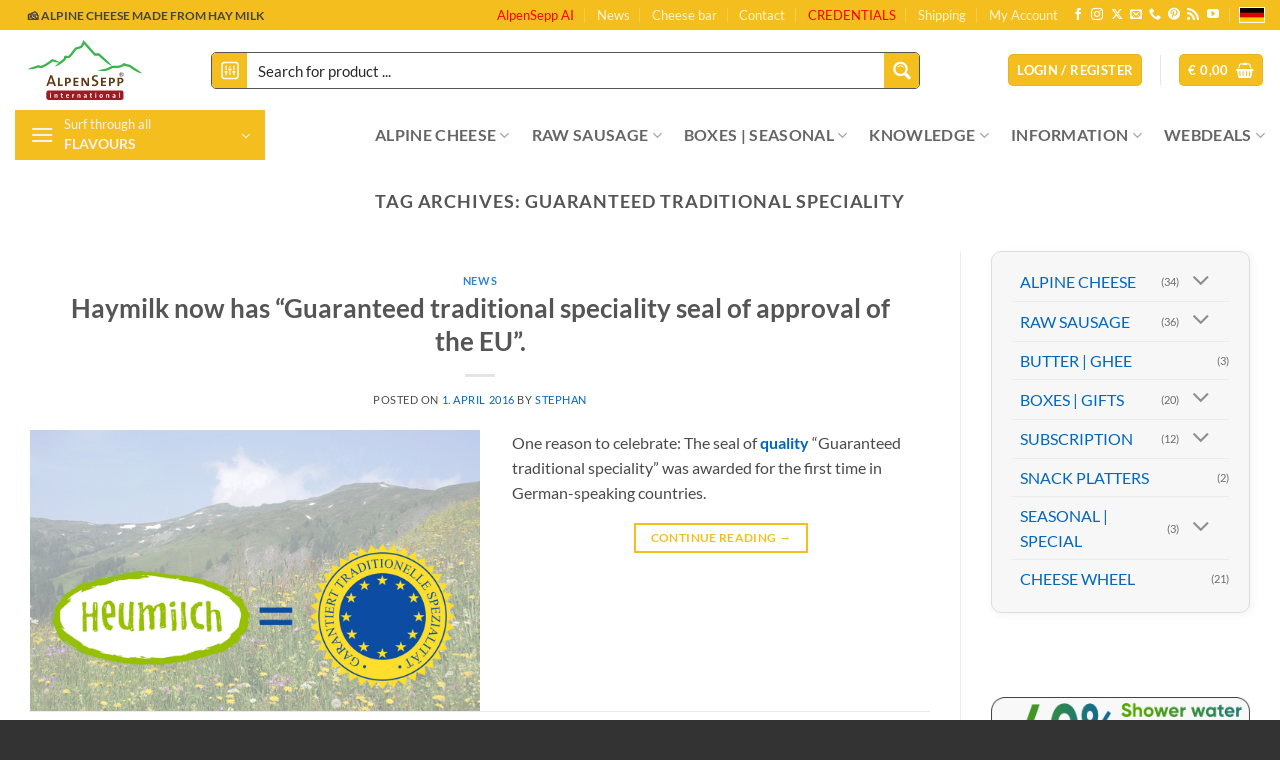

--- FILE ---
content_type: text/html; charset=UTF-8
request_url: https://alpensepp.shop/tag/guaranteed-traditional-speciality/
body_size: 82688
content:
<!DOCTYPE html>
<html lang="en" prefix="og: https://ogp.me/ns#" class="loading-site no-js">
<head><meta charset="UTF-8" /><script>if(navigator.userAgent.match(/MSIE|Internet Explorer/i)||navigator.userAgent.match(/Trident\/7\..*?rv:11/i)){var href=document.location.href;if(!href.match(/[?&]nowprocket/)){if(href.indexOf("?")==-1){if(href.indexOf("#")==-1){document.location.href=href+"?nowprocket=1"}else{document.location.href=href.replace("#","?nowprocket=1#")}}else{if(href.indexOf("#")==-1){document.location.href=href+"&nowprocket=1"}else{document.location.href=href.replace("#","&nowprocket=1#")}}}}</script><script>(()=>{class RocketLazyLoadScripts{constructor(){this.v="2.0.4",this.userEvents=["keydown","keyup","mousedown","mouseup","mousemove","mouseover","mouseout","touchmove","touchstart","touchend","touchcancel","wheel","click","dblclick","input"],this.attributeEvents=["onblur","onclick","oncontextmenu","ondblclick","onfocus","onmousedown","onmouseenter","onmouseleave","onmousemove","onmouseout","onmouseover","onmouseup","onmousewheel","onscroll","onsubmit"]}async t(){this.i(),this.o(),/iP(ad|hone)/.test(navigator.userAgent)&&this.h(),this.u(),this.l(this),this.m(),this.k(this),this.p(this),this._(),await Promise.all([this.R(),this.L()]),this.lastBreath=Date.now(),this.S(this),this.P(),this.D(),this.O(),this.M(),await this.C(this.delayedScripts.normal),await this.C(this.delayedScripts.defer),await this.C(this.delayedScripts.async),await this.T(),await this.F(),await this.j(),await this.A(),window.dispatchEvent(new Event("rocket-allScriptsLoaded")),this.everythingLoaded=!0,this.lastTouchEnd&&await new Promise(t=>setTimeout(t,500-Date.now()+this.lastTouchEnd)),this.I(),this.H(),this.U(),this.W()}i(){this.CSPIssue=sessionStorage.getItem("rocketCSPIssue"),document.addEventListener("securitypolicyviolation",t=>{this.CSPIssue||"script-src-elem"!==t.violatedDirective||"data"!==t.blockedURI||(this.CSPIssue=!0,sessionStorage.setItem("rocketCSPIssue",!0))},{isRocket:!0})}o(){window.addEventListener("pageshow",t=>{this.persisted=t.persisted,this.realWindowLoadedFired=!0},{isRocket:!0}),window.addEventListener("pagehide",()=>{this.onFirstUserAction=null},{isRocket:!0})}h(){let t;function e(e){t=e}window.addEventListener("touchstart",e,{isRocket:!0}),window.addEventListener("touchend",function i(o){o.changedTouches[0]&&t.changedTouches[0]&&Math.abs(o.changedTouches[0].pageX-t.changedTouches[0].pageX)<10&&Math.abs(o.changedTouches[0].pageY-t.changedTouches[0].pageY)<10&&o.timeStamp-t.timeStamp<200&&(window.removeEventListener("touchstart",e,{isRocket:!0}),window.removeEventListener("touchend",i,{isRocket:!0}),"INPUT"===o.target.tagName&&"text"===o.target.type||(o.target.dispatchEvent(new TouchEvent("touchend",{target:o.target,bubbles:!0})),o.target.dispatchEvent(new MouseEvent("mouseover",{target:o.target,bubbles:!0})),o.target.dispatchEvent(new PointerEvent("click",{target:o.target,bubbles:!0,cancelable:!0,detail:1,clientX:o.changedTouches[0].clientX,clientY:o.changedTouches[0].clientY})),event.preventDefault()))},{isRocket:!0})}q(t){this.userActionTriggered||("mousemove"!==t.type||this.firstMousemoveIgnored?"keyup"===t.type||"mouseover"===t.type||"mouseout"===t.type||(this.userActionTriggered=!0,this.onFirstUserAction&&this.onFirstUserAction()):this.firstMousemoveIgnored=!0),"click"===t.type&&t.preventDefault(),t.stopPropagation(),t.stopImmediatePropagation(),"touchstart"===this.lastEvent&&"touchend"===t.type&&(this.lastTouchEnd=Date.now()),"click"===t.type&&(this.lastTouchEnd=0),this.lastEvent=t.type,t.composedPath&&t.composedPath()[0].getRootNode()instanceof ShadowRoot&&(t.rocketTarget=t.composedPath()[0]),this.savedUserEvents.push(t)}u(){this.savedUserEvents=[],this.userEventHandler=this.q.bind(this),this.userEvents.forEach(t=>window.addEventListener(t,this.userEventHandler,{passive:!1,isRocket:!0})),document.addEventListener("visibilitychange",this.userEventHandler,{isRocket:!0})}U(){this.userEvents.forEach(t=>window.removeEventListener(t,this.userEventHandler,{passive:!1,isRocket:!0})),document.removeEventListener("visibilitychange",this.userEventHandler,{isRocket:!0}),this.savedUserEvents.forEach(t=>{(t.rocketTarget||t.target).dispatchEvent(new window[t.constructor.name](t.type,t))})}m(){const t="return false",e=Array.from(this.attributeEvents,t=>"data-rocket-"+t),i="["+this.attributeEvents.join("],[")+"]",o="[data-rocket-"+this.attributeEvents.join("],[data-rocket-")+"]",s=(e,i,o)=>{o&&o!==t&&(e.setAttribute("data-rocket-"+i,o),e["rocket"+i]=new Function("event",o),e.setAttribute(i,t))};new MutationObserver(t=>{for(const n of t)"attributes"===n.type&&(n.attributeName.startsWith("data-rocket-")||this.everythingLoaded?n.attributeName.startsWith("data-rocket-")&&this.everythingLoaded&&this.N(n.target,n.attributeName.substring(12)):s(n.target,n.attributeName,n.target.getAttribute(n.attributeName))),"childList"===n.type&&n.addedNodes.forEach(t=>{if(t.nodeType===Node.ELEMENT_NODE)if(this.everythingLoaded)for(const i of[t,...t.querySelectorAll(o)])for(const t of i.getAttributeNames())e.includes(t)&&this.N(i,t.substring(12));else for(const e of[t,...t.querySelectorAll(i)])for(const t of e.getAttributeNames())this.attributeEvents.includes(t)&&s(e,t,e.getAttribute(t))})}).observe(document,{subtree:!0,childList:!0,attributeFilter:[...this.attributeEvents,...e]})}I(){this.attributeEvents.forEach(t=>{document.querySelectorAll("[data-rocket-"+t+"]").forEach(e=>{this.N(e,t)})})}N(t,e){const i=t.getAttribute("data-rocket-"+e);i&&(t.setAttribute(e,i),t.removeAttribute("data-rocket-"+e))}k(t){Object.defineProperty(HTMLElement.prototype,"onclick",{get(){return this.rocketonclick||null},set(e){this.rocketonclick=e,this.setAttribute(t.everythingLoaded?"onclick":"data-rocket-onclick","this.rocketonclick(event)")}})}S(t){function e(e,i){let o=e[i];e[i]=null,Object.defineProperty(e,i,{get:()=>o,set(s){t.everythingLoaded?o=s:e["rocket"+i]=o=s}})}e(document,"onreadystatechange"),e(window,"onload"),e(window,"onpageshow");try{Object.defineProperty(document,"readyState",{get:()=>t.rocketReadyState,set(e){t.rocketReadyState=e},configurable:!0}),document.readyState="loading"}catch(t){console.log("WPRocket DJE readyState conflict, bypassing")}}l(t){this.originalAddEventListener=EventTarget.prototype.addEventListener,this.originalRemoveEventListener=EventTarget.prototype.removeEventListener,this.savedEventListeners=[],EventTarget.prototype.addEventListener=function(e,i,o){o&&o.isRocket||!t.B(e,this)&&!t.userEvents.includes(e)||t.B(e,this)&&!t.userActionTriggered||e.startsWith("rocket-")||t.everythingLoaded?t.originalAddEventListener.call(this,e,i,o):(t.savedEventListeners.push({target:this,remove:!1,type:e,func:i,options:o}),"mouseenter"!==e&&"mouseleave"!==e||t.originalAddEventListener.call(this,e,t.savedUserEvents.push,o))},EventTarget.prototype.removeEventListener=function(e,i,o){o&&o.isRocket||!t.B(e,this)&&!t.userEvents.includes(e)||t.B(e,this)&&!t.userActionTriggered||e.startsWith("rocket-")||t.everythingLoaded?t.originalRemoveEventListener.call(this,e,i,o):t.savedEventListeners.push({target:this,remove:!0,type:e,func:i,options:o})}}J(t,e){this.savedEventListeners=this.savedEventListeners.filter(i=>{let o=i.type,s=i.target||window;return e!==o||t!==s||(this.B(o,s)&&(i.type="rocket-"+o),this.$(i),!1)})}H(){EventTarget.prototype.addEventListener=this.originalAddEventListener,EventTarget.prototype.removeEventListener=this.originalRemoveEventListener,this.savedEventListeners.forEach(t=>this.$(t))}$(t){t.remove?this.originalRemoveEventListener.call(t.target,t.type,t.func,t.options):this.originalAddEventListener.call(t.target,t.type,t.func,t.options)}p(t){let e;function i(e){return t.everythingLoaded?e:e.split(" ").map(t=>"load"===t||t.startsWith("load.")?"rocket-jquery-load":t).join(" ")}function o(o){function s(e){const s=o.fn[e];o.fn[e]=o.fn.init.prototype[e]=function(){return this[0]===window&&t.userActionTriggered&&("string"==typeof arguments[0]||arguments[0]instanceof String?arguments[0]=i(arguments[0]):"object"==typeof arguments[0]&&Object.keys(arguments[0]).forEach(t=>{const e=arguments[0][t];delete arguments[0][t],arguments[0][i(t)]=e})),s.apply(this,arguments),this}}if(o&&o.fn&&!t.allJQueries.includes(o)){const e={DOMContentLoaded:[],"rocket-DOMContentLoaded":[]};for(const t in e)document.addEventListener(t,()=>{e[t].forEach(t=>t())},{isRocket:!0});o.fn.ready=o.fn.init.prototype.ready=function(i){function s(){parseInt(o.fn.jquery)>2?setTimeout(()=>i.bind(document)(o)):i.bind(document)(o)}return"function"==typeof i&&(t.realDomReadyFired?!t.userActionTriggered||t.fauxDomReadyFired?s():e["rocket-DOMContentLoaded"].push(s):e.DOMContentLoaded.push(s)),o([])},s("on"),s("one"),s("off"),t.allJQueries.push(o)}e=o}t.allJQueries=[],o(window.jQuery),Object.defineProperty(window,"jQuery",{get:()=>e,set(t){o(t)}})}P(){const t=new Map;document.write=document.writeln=function(e){const i=document.currentScript,o=document.createRange(),s=i.parentElement;let n=t.get(i);void 0===n&&(n=i.nextSibling,t.set(i,n));const c=document.createDocumentFragment();o.setStart(c,0),c.appendChild(o.createContextualFragment(e)),s.insertBefore(c,n)}}async R(){return new Promise(t=>{this.userActionTriggered?t():this.onFirstUserAction=t})}async L(){return new Promise(t=>{document.addEventListener("DOMContentLoaded",()=>{this.realDomReadyFired=!0,t()},{isRocket:!0})})}async j(){return this.realWindowLoadedFired?Promise.resolve():new Promise(t=>{window.addEventListener("load",t,{isRocket:!0})})}M(){this.pendingScripts=[];this.scriptsMutationObserver=new MutationObserver(t=>{for(const e of t)e.addedNodes.forEach(t=>{"SCRIPT"!==t.tagName||t.noModule||t.isWPRocket||this.pendingScripts.push({script:t,promise:new Promise(e=>{const i=()=>{const i=this.pendingScripts.findIndex(e=>e.script===t);i>=0&&this.pendingScripts.splice(i,1),e()};t.addEventListener("load",i,{isRocket:!0}),t.addEventListener("error",i,{isRocket:!0}),setTimeout(i,1e3)})})})}),this.scriptsMutationObserver.observe(document,{childList:!0,subtree:!0})}async F(){await this.X(),this.pendingScripts.length?(await this.pendingScripts[0].promise,await this.F()):this.scriptsMutationObserver.disconnect()}D(){this.delayedScripts={normal:[],async:[],defer:[]},document.querySelectorAll("script[type$=rocketlazyloadscript]").forEach(t=>{t.hasAttribute("data-rocket-src")?t.hasAttribute("async")&&!1!==t.async?this.delayedScripts.async.push(t):t.hasAttribute("defer")&&!1!==t.defer||"module"===t.getAttribute("data-rocket-type")?this.delayedScripts.defer.push(t):this.delayedScripts.normal.push(t):this.delayedScripts.normal.push(t)})}async _(){await this.L();let t=[];document.querySelectorAll("script[type$=rocketlazyloadscript][data-rocket-src]").forEach(e=>{let i=e.getAttribute("data-rocket-src");if(i&&!i.startsWith("data:")){i.startsWith("//")&&(i=location.protocol+i);try{const o=new URL(i).origin;o!==location.origin&&t.push({src:o,crossOrigin:e.crossOrigin||"module"===e.getAttribute("data-rocket-type")})}catch(t){}}}),t=[...new Map(t.map(t=>[JSON.stringify(t),t])).values()],this.Y(t,"preconnect")}async G(t){if(await this.K(),!0!==t.noModule||!("noModule"in HTMLScriptElement.prototype))return new Promise(e=>{let i;function o(){(i||t).setAttribute("data-rocket-status","executed"),e()}try{if(navigator.userAgent.includes("Firefox/")||""===navigator.vendor||this.CSPIssue)i=document.createElement("script"),[...t.attributes].forEach(t=>{let e=t.nodeName;"type"!==e&&("data-rocket-type"===e&&(e="type"),"data-rocket-src"===e&&(e="src"),i.setAttribute(e,t.nodeValue))}),t.text&&(i.text=t.text),t.nonce&&(i.nonce=t.nonce),i.hasAttribute("src")?(i.addEventListener("load",o,{isRocket:!0}),i.addEventListener("error",()=>{i.setAttribute("data-rocket-status","failed-network"),e()},{isRocket:!0}),setTimeout(()=>{i.isConnected||e()},1)):(i.text=t.text,o()),i.isWPRocket=!0,t.parentNode.replaceChild(i,t);else{const i=t.getAttribute("data-rocket-type"),s=t.getAttribute("data-rocket-src");i?(t.type=i,t.removeAttribute("data-rocket-type")):t.removeAttribute("type"),t.addEventListener("load",o,{isRocket:!0}),t.addEventListener("error",i=>{this.CSPIssue&&i.target.src.startsWith("data:")?(console.log("WPRocket: CSP fallback activated"),t.removeAttribute("src"),this.G(t).then(e)):(t.setAttribute("data-rocket-status","failed-network"),e())},{isRocket:!0}),s?(t.fetchPriority="high",t.removeAttribute("data-rocket-src"),t.src=s):t.src="data:text/javascript;base64,"+window.btoa(unescape(encodeURIComponent(t.text)))}}catch(i){t.setAttribute("data-rocket-status","failed-transform"),e()}});t.setAttribute("data-rocket-status","skipped")}async C(t){const e=t.shift();return e?(e.isConnected&&await this.G(e),this.C(t)):Promise.resolve()}O(){this.Y([...this.delayedScripts.normal,...this.delayedScripts.defer,...this.delayedScripts.async],"preload")}Y(t,e){this.trash=this.trash||[];let i=!0;var o=document.createDocumentFragment();t.forEach(t=>{const s=t.getAttribute&&t.getAttribute("data-rocket-src")||t.src;if(s&&!s.startsWith("data:")){const n=document.createElement("link");n.href=s,n.rel=e,"preconnect"!==e&&(n.as="script",n.fetchPriority=i?"high":"low"),t.getAttribute&&"module"===t.getAttribute("data-rocket-type")&&(n.crossOrigin=!0),t.crossOrigin&&(n.crossOrigin=t.crossOrigin),t.integrity&&(n.integrity=t.integrity),t.nonce&&(n.nonce=t.nonce),o.appendChild(n),this.trash.push(n),i=!1}}),document.head.appendChild(o)}W(){this.trash.forEach(t=>t.remove())}async T(){try{document.readyState="interactive"}catch(t){}this.fauxDomReadyFired=!0;try{await this.K(),this.J(document,"readystatechange"),document.dispatchEvent(new Event("rocket-readystatechange")),await this.K(),document.rocketonreadystatechange&&document.rocketonreadystatechange(),await this.K(),this.J(document,"DOMContentLoaded"),document.dispatchEvent(new Event("rocket-DOMContentLoaded")),await this.K(),this.J(window,"DOMContentLoaded"),window.dispatchEvent(new Event("rocket-DOMContentLoaded"))}catch(t){console.error(t)}}async A(){try{document.readyState="complete"}catch(t){}try{await this.K(),this.J(document,"readystatechange"),document.dispatchEvent(new Event("rocket-readystatechange")),await this.K(),document.rocketonreadystatechange&&document.rocketonreadystatechange(),await this.K(),this.J(window,"load"),window.dispatchEvent(new Event("rocket-load")),await this.K(),window.rocketonload&&window.rocketonload(),await this.K(),this.allJQueries.forEach(t=>t(window).trigger("rocket-jquery-load")),await this.K(),this.J(window,"pageshow");const t=new Event("rocket-pageshow");t.persisted=this.persisted,window.dispatchEvent(t),await this.K(),window.rocketonpageshow&&window.rocketonpageshow({persisted:this.persisted})}catch(t){console.error(t)}}async K(){Date.now()-this.lastBreath>45&&(await this.X(),this.lastBreath=Date.now())}async X(){return document.hidden?new Promise(t=>setTimeout(t)):new Promise(t=>requestAnimationFrame(t))}B(t,e){return e===document&&"readystatechange"===t||(e===document&&"DOMContentLoaded"===t||(e===window&&"DOMContentLoaded"===t||(e===window&&"load"===t||e===window&&"pageshow"===t)))}static run(){(new RocketLazyLoadScripts).t()}}RocketLazyLoadScripts.run()})();</script>
	
	<link rel="profile" href="http://gmpg.org/xfn/11" />
	<link rel="pingback" href="https://alpensepp.shop/xmlrpc.php" />

	<script type="rocketlazyloadscript">(function(html){html.className = html.className.replace(/\bno-js\b/,'js')})(document.documentElement);</script>
<meta name="viewport" content="width=device-width, initial-scale=1" /><!-- Google tag (gtag.js) consent mode dataLayer added by Site Kit -->
<script type="rocketlazyloadscript" data-rocket-type="text/javascript" id="google_gtagjs-js-consent-mode-data-layer">
/* <![CDATA[ */
window.dataLayer = window.dataLayer || [];function gtag(){dataLayer.push(arguments);}
gtag('consent', 'default', {"ad_personalization":"denied","ad_storage":"denied","ad_user_data":"denied","analytics_storage":"denied","functionality_storage":"denied","security_storage":"denied","personalization_storage":"denied","region":["AT","BE","BG","CH","CY","CZ","DE","DK","EE","ES","FI","FR","GB","GR","HR","HU","IE","IS","IT","LI","LT","LU","LV","MT","NL","NO","PL","PT","RO","SE","SI","SK"],"wait_for_update":500});
window._googlesitekitConsentCategoryMap = {"statistics":["analytics_storage"],"marketing":["ad_storage","ad_user_data","ad_personalization"],"functional":["functionality_storage","security_storage"],"preferences":["personalization_storage"]};
window._googlesitekitConsents = {"ad_personalization":"denied","ad_storage":"denied","ad_user_data":"denied","analytics_storage":"denied","functionality_storage":"denied","security_storage":"denied","personalization_storage":"denied","region":["AT","BE","BG","CH","CY","CZ","DE","DK","EE","ES","FI","FR","GB","GR","HR","HU","IE","IS","IT","LI","LT","LU","LV","MT","NL","NO","PL","PT","RO","SE","SI","SK"],"wait_for_update":500};
/* ]]> */
</script>
<!-- End Google tag (gtag.js) consent mode dataLayer added by Site Kit -->

<!-- Search Engine Optimization by Rank Math PRO - https://rankmath.com/ -->
<title>Guaranteed traditional speciality Archives ▷ Cheese &amp; Sausage | AlpenSepp® international</title>
<meta name="robots" content="follow, index, max-snippet:-1, max-video-preview:-1, max-image-preview:large"/>
<link rel="canonical" href="https://alpensepp.shop/tag/guaranteed-traditional-speciality/" />
<meta property="og:locale" content="en_GB" />
<meta property="og:type" content="article" />
<meta property="og:title" content="Guaranteed traditional speciality Archives ▷ Cheese &amp; Sausage | AlpenSepp® international" />
<meta property="og:url" content="https://alpensepp.shop/tag/guaranteed-traditional-speciality/" />
<meta property="og:site_name" content="Cheese &amp; Sausage | AlpenSepp® international" />
<meta property="article:publisher" content="https://facebook.com/alpensepp.austria" />
<meta name="twitter:card" content="summary_large_image" />
<meta name="twitter:title" content="Guaranteed traditional speciality Archives ▷ Cheese &amp; Sausage | AlpenSepp® international" />
<meta name="twitter:label1" content="Posts" />
<meta name="twitter:data1" content="1" />
<script type="application/ld+json" class="rank-math-schema-pro">{"@context":"https://schema.org","@graph":[{"@type":"Place","@id":"https://alpensepp.shop/#place","geo":{"@type":"GeoCoordinates","latitude":"47.452750","longitude":"9.766230"},"hasMap":"https://www.google.com/maps/search/?api=1&amp;query=47.452750,9.766230","address":{"@type":"PostalAddress","streetAddress":"Holzbodenweg 6","addressLocality":"Schwarzach","addressRegion":"Vorarlberg","postalCode":"6858","addressCountry":"\u00d6sterreich"}},{"@type":"OnlineStore","@id":"https://alpensepp.shop/#organization","name":"AlpenSepp\u00ae international","url":"https://alpensepp.shop","sameAs":["https://facebook.com/alpensepp.austria"],"email":"info@alpensepp.shop","address":{"@type":"PostalAddress","streetAddress":"Holzbodenweg 6","addressLocality":"Schwarzach","addressRegion":"Vorarlberg","postalCode":"6858","addressCountry":"\u00d6sterreich"},"logo":{"@type":"ImageObject","@id":"https://alpensepp.shop/#logo","url":"https://cdn.alpensepp.shop/wp-content/uploads/2021/01/alpensepp-international-logo.svg","contentUrl":"https://cdn.alpensepp.shop/wp-content/uploads/2021/01/alpensepp-international-logo.svg","caption":"Cheese &amp; Sausage | AlpenSepp\u00ae international","inLanguage":"en-GB","width":"100","height":"100"},"contactPoint":[{"@type":"ContactPoint","telephone":"+43-676-6882000","contactType":"customer support"}],"location":{"@id":"https://alpensepp.shop/#place"}},{"@type":"WebSite","@id":"https://alpensepp.shop/#website","url":"https://alpensepp.shop","name":"Cheese &amp; Sausage | AlpenSepp\u00ae international","publisher":{"@id":"https://alpensepp.shop/#organization"},"inLanguage":"en-GB"},{"@type":"CollectionPage","@id":"https://alpensepp.shop/tag/guaranteed-traditional-speciality/#webpage","url":"https://alpensepp.shop/tag/guaranteed-traditional-speciality/","name":"Guaranteed traditional speciality Archives \u25b7 Cheese &amp; Sausage | AlpenSepp\u00ae international","isPartOf":{"@id":"https://alpensepp.shop/#website"},"inLanguage":"en-GB"}]}</script>
<!-- /Rank Math WordPress SEO plugin -->

<link rel='dns-prefetch' href='//cdn.alpensepp.shop' />
<link rel='dns-prefetch' href='//www.googletagmanager.com' />
<link href='https://cdn.alpensepp.shop' rel='preconnect' />
<link rel='prefetch' href='https://cdn.alpensepp.shop/wp-content/themes/flatsome/assets/js/flatsome.js?ver=e2eddd6c228105dac048' />
<link rel='prefetch' href='https://cdn.alpensepp.shop/wp-content/themes/flatsome/assets/js/chunk.slider.js?ver=3.20.4' />
<link rel='prefetch' href='https://cdn.alpensepp.shop/wp-content/themes/flatsome/assets/js/chunk.popups.js?ver=3.20.4' />
<link rel='prefetch' href='https://cdn.alpensepp.shop/wp-content/themes/flatsome/assets/js/chunk.tooltips.js?ver=3.20.4' />
<link rel='prefetch' href='https://cdn.alpensepp.shop/wp-content/themes/flatsome/assets/js/woocommerce.js?ver=1c9be63d628ff7c3ff4c' />
<link rel="alternate" type="application/rss+xml" title="Cheese &amp; Sausage | AlpenSepp® international &raquo; Feed" href="https://alpensepp.shop/feed/" />
<link rel="alternate" type="application/rss+xml" title="Cheese &amp; Sausage | AlpenSepp® international &raquo; Comments Feed" href="https://alpensepp.shop/comments/feed/" />
<link rel="alternate" type="application/rss+xml" title="Cheese &amp; Sausage | AlpenSepp® international &raquo; Guaranteed traditional speciality Tag Feed" href="https://alpensepp.shop/tag/guaranteed-traditional-speciality/feed/" />
<style id='wp-img-auto-sizes-contain-inline-css' type='text/css'>
img:is([sizes=auto i],[sizes^="auto," i]){contain-intrinsic-size:3000px 1500px}
/*# sourceURL=wp-img-auto-sizes-contain-inline-css */
</style>
<link data-minify="1" rel='stylesheet' id='affiliates-css' href='https://cdn.alpensepp.shop/wp-content/cache/background-css/1/cdn.alpensepp.shop/wp-content/cache/min/1/wp-content/plugins/affiliates-pro/css/affiliates.css?ver=1768829356&wpr_t=1768992566' type='text/css' media='all' />
<link data-minify="1" rel='stylesheet' id='affiliates-fields-css' href='https://cdn.alpensepp.shop/wp-content/cache/background-css/1/cdn.alpensepp.shop/wp-content/cache/min/1/wp-content/plugins/affiliates-pro/css/affiliates-fields.css?ver=1768829356&wpr_t=1768992566' type='text/css' media='all' />
<link data-minify="1" rel='stylesheet' id='affiliates-pro-css' href='https://cdn.alpensepp.shop/wp-content/cache/min/1/wp-content/plugins/affiliates-pro/css/affiliates_pro.css?ver=1768829356' type='text/css' media='all' />
<link data-minify="1" rel='stylesheet' id='cr-frontend-css-css' href='https://cdn.alpensepp.shop/wp-content/cache/background-css/1/cdn.alpensepp.shop/wp-content/cache/min/1/wp-content/plugins/customer-reviews-woocommerce/css/frontend.css?ver=1768829356&wpr_t=1768992566' type='text/css' media='all' />
<link data-minify="1" rel='stylesheet' id='conditional-extra-fees-woocommerce-css' href='https://cdn.alpensepp.shop/wp-content/cache/min/1/wp-content/plugins/conditional-extra-fees-for-woocommerce-pro/public/css/conditional-fees-rule-woocommerce-public.css?ver=1768829356' type='text/css' media='all' />
<link data-minify="1" rel='stylesheet' id='ps-frontend-style-css' href='https://cdn.alpensepp.shop/wp-content/cache/min/1/wp-content/plugins/prepaid-for-woocommerce-subscriptions/assets/frontend/frontend.css?ver=1768829356' type='text/css' media='all' />
<link rel='stylesheet' id='woocommerce-invoices-css' href='https://cdn.alpensepp.shop/wp-content/plugins/woocommerce-invoices/public/css/woocommerce-invoices-public.css?ver=1.4.4' type='text/css' media='all' />
<link data-minify="1" rel='stylesheet' id='wcsc-css' href='https://cdn.alpensepp.shop/wp-content/cache/min/1/wp-content/plugins/woocommerce-smart-coupons-pdf-extension/css/style.css?ver=1768829356' type='text/css' media='all' />
<style id='woocommerce-inline-inline-css' type='text/css'>
.woocommerce form .form-row .required { visibility: visible; }
/*# sourceURL=woocommerce-inline-inline-css */
</style>
<link data-minify="1" rel='stylesheet' id='wordpress-gdpr-css' href='https://cdn.alpensepp.shop/wp-content/cache/min/1/wp-content/plugins/wordpress-gdpr/public/css/wordpress-gdpr-public.css?ver=1768829356' type='text/css' media='all' />
<link data-minify="1" rel='stylesheet' id='font-awesome-css' href='https://cdn.alpensepp.shop/wp-content/cache/min/1/wp-content/plugins/wordpress-gdpr/public/css/fontawesome-free-5.15.3-web/css/all.css?ver=1768829356' type='text/css' media='all' />
<link data-minify="1" rel='stylesheet' id='wc-pb-checkout-blocks-css' href='https://cdn.alpensepp.shop/wp-content/cache/min/1/wp-content/plugins/woocommerce-product-bundles/assets/css/frontend/checkout-blocks.css?ver=1768829356' type='text/css' media='all' />
<link data-minify="1" rel='stylesheet' id='flatsome-swatches-frontend-css' href='https://cdn.alpensepp.shop/wp-content/cache/min/1/wp-content/themes/flatsome/assets/css/extensions/flatsome-swatches-frontend.css?ver=1768829356' type='text/css' media='all' />
<link rel='stylesheet' id='wcwl_frontend-css' href='https://cdn.alpensepp.shop/wp-content/cache/background-css/1/cdn.alpensepp.shop/wp-content/plugins/woocommerce-waitlist/includes/css/src/wcwl_frontend.min.css?ver=2.5.1&wpr_t=1768992566' type='text/css' media='all' />
<link data-minify="1" rel='stylesheet' id='dashicons-css' href='https://cdn.alpensepp.shop/wp-content/cache/min/1/wp-includes/css/dashicons.min.css?ver=1768829356' type='text/css' media='all' />
<link data-minify="1" rel='stylesheet' id='wc-bundle-style-css' href='https://cdn.alpensepp.shop/wp-content/cache/min/1/wp-content/plugins/woocommerce-product-bundles/assets/css/frontend/woocommerce.css?ver=1768829356' type='text/css' media='all' />
<link data-minify="1" rel='stylesheet' id='flatsome-main-css' href='https://cdn.alpensepp.shop/wp-content/cache/background-css/1/cdn.alpensepp.shop/wp-content/cache/min/1/wp-content/themes/flatsome/assets/css/flatsome.css?ver=1768829356&wpr_t=1768992566' type='text/css' media='all' />
<style id='flatsome-main-inline-css' type='text/css'>
@font-face {
				font-family: "fl-icons";
				font-display: block;
				src: url(https://cdn.alpensepp.shop/wp-content/themes/flatsome/assets/css/icons/fl-icons.eot?v=3.20.4);
				src:
					url(https://cdn.alpensepp.shop/wp-content/themes/flatsome/assets/css/icons/fl-icons.eot#iefix?v=3.20.4) format("embedded-opentype"),
					url(https://cdn.alpensepp.shop/wp-content/themes/flatsome/assets/css/icons/fl-icons.woff2?v=3.20.4) format("woff2"),
					url(https://cdn.alpensepp.shop/wp-content/themes/flatsome/assets/css/icons/fl-icons.ttf?v=3.20.4) format("truetype"),
					url(https://cdn.alpensepp.shop/wp-content/themes/flatsome/assets/css/icons/fl-icons.woff?v=3.20.4) format("woff"),
					url(https://cdn.alpensepp.shop/wp-content/themes/flatsome/assets/css/icons/fl-icons.svg?v=3.20.4#fl-icons) format("svg");
			}
/*# sourceURL=flatsome-main-inline-css */
</style>
<link data-minify="1" rel='stylesheet' id='flatsome-shop-css' href='https://cdn.alpensepp.shop/wp-content/cache/min/1/wp-content/themes/flatsome/assets/css/flatsome-shop.css?ver=1768829356' type='text/css' media='all' />
<link data-minify="1" rel='stylesheet' id='flatsome-style-css' href='https://cdn.alpensepp.shop/wp-content/cache/background-css/1/cdn.alpensepp.shop/wp-content/cache/min/1/wp-content/themes/flatsome-child/style.css?ver=1768829356&wpr_t=1768992566' type='text/css' media='all' />
<link data-minify="1" rel='stylesheet' id='sib-front-css-css' href='https://cdn.alpensepp.shop/wp-content/cache/background-css/1/cdn.alpensepp.shop/wp-content/cache/min/1/wp-content/plugins/mailin/css/mailin-front.css?ver=1768829356&wpr_t=1768992566' type='text/css' media='all' />
<link data-minify="1" rel='stylesheet' id='wc-bundle-css-css' href='https://cdn.alpensepp.shop/wp-content/cache/min/1/wp-content/plugins/woocommerce-product-bundles/assets/css/frontend/single-product.css?ver=1768829356' type='text/css' media='all' />
<link data-minify="1" rel='stylesheet' id='glossary-hint-css' href='https://cdn.alpensepp.shop/wp-content/cache/min/1/wp-content/plugins/glossary-by-codeat-premium/assets/css/css-pro/tooltip-book.css?ver=1768829356' type='text/css' media='all' />
<link data-minify="1" rel='stylesheet' id='glossary-general-css' href='https://cdn.alpensepp.shop/wp-content/cache/min/1/wp-content/plugins/glossary-by-codeat-premium/assets/css/general.css?ver=1768829356' type='text/css' media='all' />
<link data-minify="1" rel='stylesheet' id='glossary-a2z-widget-css' href='https://cdn.alpensepp.shop/wp-content/cache/min/1/wp-content/plugins/glossary-by-codeat-premium/assets/css/A2Z-widget.css?ver=1768829356' type='text/css' media='all' />
<script type="text/template" id="tmpl-variation-template">
	<div class="woocommerce-variation-description">{{{ data.variation.variation_description }}}</div>
	<div class="woocommerce-variation-price">{{{ data.variation.price_html }}}</div>
	<div class="woocommerce-variation-availability">{{{ data.variation.availability_html }}}</div>
</script>
<script type="text/template" id="tmpl-unavailable-variation-template">
	<p role="alert">Sorry, this product is unavailable. Please choose a different combination.</p>
</script>
<script type="rocketlazyloadscript" data-rocket-type="text/javascript" async data-rocket-src="https://cdn.alpensepp.shop/wp-content/plugins/burst-statistics/assets/js/timeme/timeme.min.js?ver=1767903968" id="burst-timeme-js"></script>
<script type="text/javascript" src="https://cdn.alpensepp.shop/wp-includes/js/jquery/jquery.min.js?ver=3.7.1" id="jquery-core-js"></script>
<script type="text/javascript" src="https://cdn.alpensepp.shop/wp-includes/js/jquery/jquery-migrate.min.js?ver=3.4.1" id="jquery-migrate-js"></script>
<script type="rocketlazyloadscript" data-minify="1" data-rocket-type="text/javascript" data-rocket-src="https://cdn.alpensepp.shop/wp-content/cache/min/1/wp-content/plugins/conditional-extra-fees-for-woocommerce-pro/public/js/conditional-fees-rule-woocommerce-public.js?ver=1768829356" id="conditional-extra-fees-woocommerce-js" data-rocket-defer defer></script>
<script type="rocketlazyloadscript" data-minify="1" data-rocket-type="text/javascript" data-rocket-src="https://cdn.alpensepp.shop/wp-content/cache/min/1/wp-content/plugins/prepaid-for-woocommerce-subscriptions/assets/frontend/frontend.js?ver=1768829356" id="ps-frontend-script-js" data-rocket-defer defer></script>
<script type="rocketlazyloadscript" data-minify="1" data-rocket-type="text/javascript" data-rocket-src="https://cdn.alpensepp.shop/wp-content/cache/min/1/wp-content/plugins/woocommerce-invoices/public/js/woocommerce-invoices-public.js?ver=1768829356" id="woocommerce-invoices-js" data-rocket-defer defer></script>
<script type="text/javascript" src="https://cdn.alpensepp.shop/wp-content/plugins/woocommerce/assets/js/jquery-blockui/jquery.blockUI.min.js?ver=2.7.0-wc.10.4.3" id="wc-jquery-blockui-js" data-wp-strategy="defer"></script>
<script type="text/javascript" src="https://cdn.alpensepp.shop/wp-content/plugins/woocommerce/assets/js/js-cookie/js.cookie.min.js?ver=2.1.4-wc.10.4.3" id="wc-js-cookie-js" data-wp-strategy="defer" data-rocket-defer defer></script>
<script type="rocketlazyloadscript" data-rocket-type="text/javascript" data-rocket-src="https://cdn.alpensepp.shop/wp-includes/js/dist/hooks.min.js?ver=dd5603f07f9220ed27f1" id="wp-hooks-js"></script>
<script type="text/javascript" id="wpm-js-extra">
/* <![CDATA[ */
var wpm = {"ajax_url":"https://alpensepp.shop/wp-admin/admin-ajax.php","root":"https://alpensepp.shop/wp-json/","nonce_wp_rest":"1957e04da5","nonce_ajax":"c656d5a455"};
//# sourceURL=wpm-js-extra
/* ]]> */
</script>
<script type="rocketlazyloadscript" data-rocket-type="text/javascript" data-rocket-src="https://cdn.alpensepp.shop/wp-content/plugins/woocommerce-pixel-manager/js/public/pro/wpm-public__premium_only.p1.min.js?ver=1.54.1" id="wpm-js" data-rocket-defer defer></script>
<script type="text/javascript" id="wc-cart-fragments-js-extra">
/* <![CDATA[ */
var wc_cart_fragments_params = {"ajax_url":"/wp-admin/admin-ajax.php","wc_ajax_url":"/?wc-ajax=%%endpoint%%","cart_hash_key":"wc_cart_hash_78416b897bd1feec178f71b7840bc1b0","fragment_name":"wc_fragments_78416b897bd1feec178f71b7840bc1b0","request_timeout":"5000"};
//# sourceURL=wc-cart-fragments-js-extra
/* ]]> */
</script>
<script type="text/javascript" src="https://cdn.alpensepp.shop/wp-content/plugins/woocommerce/assets/js/frontend/cart-fragments.min.js?ver=10.4.3" id="wc-cart-fragments-js" defer="defer" data-wp-strategy="defer"></script>
<script type="text/javascript" id="sib-front-js-js-extra">
/* <![CDATA[ */
var sibErrMsg = {"invalidMail":"Please fill out valid email address","requiredField":"Please fill out required fields","invalidDateFormat":"Please fill out valid date format","invalidSMSFormat":"Please fill out valid phone number"};
var ajax_sib_front_object = {"ajax_url":"https://alpensepp.shop/wp-admin/admin-ajax.php","ajax_nonce":"0537be148d","flag_url":"https://alpensepp.shop/wp-content/plugins/mailin/img/flags/"};
//# sourceURL=sib-front-js-js-extra
/* ]]> */
</script>
<script type="rocketlazyloadscript" data-minify="1" data-rocket-type="text/javascript" data-rocket-src="https://cdn.alpensepp.shop/wp-content/cache/min/1/wp-content/plugins/mailin/js/mailin-front.js?ver=1768829356" id="sib-front-js-js" data-rocket-defer defer></script>
<script type="rocketlazyloadscript" data-rocket-type="text/javascript" data-rocket-src="https://cdn.alpensepp.shop/wp-includes/js/underscore.min.js?ver=1.13.7" id="underscore-js" data-rocket-defer defer></script>
<script type="text/javascript" id="wp-util-js-extra">
/* <![CDATA[ */
var _wpUtilSettings = {"ajax":{"url":"/wp-admin/admin-ajax.php"}};
//# sourceURL=wp-util-js-extra
/* ]]> */
</script>
<script type="rocketlazyloadscript" data-rocket-type="text/javascript" data-rocket-src="https://cdn.alpensepp.shop/wp-includes/js/wp-util.min.js?ver=6.9" id="wp-util-js" data-rocket-defer defer></script>
<script type="text/javascript" id="wc-add-to-cart-variation-js-extra">
/* <![CDATA[ */
var wc_add_to_cart_variation_params = {"wc_ajax_url":"/?wc-ajax=%%endpoint%%","i18n_no_matching_variations_text":"Sorry, no products matched your selection. Please choose a different combination.","i18n_make_a_selection_text":"Please select some product options before adding this product to your basket.","i18n_unavailable_text":"Sorry, this product is unavailable. Please choose a different combination.","i18n_reset_alert_text":"Your selection has been reset. Please select some product options before adding this product to your cart."};
//# sourceURL=wc-add-to-cart-variation-js-extra
/* ]]> */
</script>
<script type="rocketlazyloadscript" data-rocket-type="text/javascript" data-rocket-src="https://cdn.alpensepp.shop/wp-content/plugins/woocommerce/assets/js/frontend/add-to-cart-variation.min.js?ver=10.4.3" id="wc-add-to-cart-variation-js" defer="defer" data-wp-strategy="defer"></script>
<link rel="https://api.w.org/" href="https://alpensepp.shop/wp-json/" /><link rel="alternate" title="JSON" type="application/json" href="https://alpensepp.shop/wp-json/wp/v2/tags/1490" /><link rel="EditURI" type="application/rsd+xml" title="RSD" href="https://alpensepp.shop/xmlrpc.php?rsd" />
<meta name="generator" content="WordPress 6.9" />
<meta name="generator" content="Site Kit by Google 1.170.0" />
<!-- This webpage contains hreflang tags by the HREFLANG Tags for WordPress plugin 1.9.13 - https://www.hreflangtags.com/downloads/hreflang-tags-pro-plugin-wordpress/ -->
<link rel="alternate" href="https://alpensepp.shop/hay-milk-guaranteed-traditional-speciality-seal-of-quality-eu" hreflang="en" />
<link rel="alternate" href="https://alpensepp.com/heumilch-garantiert-traditionelle-spezialitaet-guetesiegel-eu" hreflang="de" />
<!-- / HREFLANG Tags for WordPress plugin. -->
	<noscript><style>.woocommerce-product-gallery{ opacity: 1 !important; }</style></noscript>
	
<!-- START Pixel Manager Pro for WooCommerce -->

		<script type="rocketlazyloadscript">

			window.wpmDataLayer = window.wpmDataLayer || {};
			window.wpmDataLayer = Object.assign(window.wpmDataLayer, {"cart":{},"cart_item_keys":{},"version":{"number":"1.54.1","pro":true,"eligible_for_updates":true,"distro":"wcm","beta":false,"show":true},"pixels":{"google":{"linker":{"settings":null},"user_id":true,"ads":{"conversion_ids":{"AW-959862347":"JcrVCMiQvNgDEMus2ckD"},"dynamic_remarketing":{"status":true,"id_type":"sku","send_events_with_parent_ids":true},"google_business_vertical":"retail","phone_conversion_number":"","phone_conversion_label":""},"analytics":{"ga4":{"measurement_id":"G-LR25PM1TVL","parameters":{},"mp_active":true,"debug_mode":false,"page_load_time_tracking":true},"id_type":"post_id"},"tag_id":"AW-959862347","tag_id_suppressed":[],"tag_gateway":{"measurement_path":"/metrics","proxy_url":"https://alpensepp.shop/wp-content/plugins/woocommerce-pixel-manager/includes/pixels/google/pmw-gtg-proxy.php","handler":"isolated"},"tcf_support":true,"consent_mode":{"is_active":true,"wait_for_update":500,"ads_data_redaction":false,"url_passthrough":true},"enhanced_conversions":{"is_active":true}},"bing":{"uet_tag_id":"148026039","enhanced_conversions":true,"dynamic_remarketing":{"id_type":"sku"},"consent_mode":{"is_active":true}}},"shop":{"list_name":"Blog Post | Haymilk now has \"Guaranteed traditional speciality seal of approval of the EU\".","list_id":"blog_post_haymilk-now-has-guaranteed-traditional-speciality-seal-of-approval-of-the-eu","page_type":"blog_post","currency":"EUR","selectors":{"addToCart":[],"beginCheckout":[]},"order_duplication_prevention":true,"view_item_list_trigger":{"test_mode":false,"background_color":"green","opacity":0.5,"repeat":true,"timeout":1000,"threshold":0.8000000000000000444089209850062616169452667236328125},"variations_output":true,"session_active":false},"page":{"id":27677,"title":"Haymilk now has &#8220;Guaranteed traditional speciality seal of approval of the EU&#8221;.","type":"post","categories":[{"term_id":1,"name":"News","slug":"news","term_group":0,"term_taxonomy_id":1,"taxonomy":"category","description":"","parent":0,"count":51,"filter":"raw","order":"0","cat_ID":1,"category_count":51,"category_description":"","cat_name":"News","category_nicename":"news","category_parent":0}],"parent":{"id":0,"title":"Haymilk now has &#8220;Guaranteed traditional speciality seal of approval of the EU&#8221;.","type":"post","categories":[{"term_id":1,"name":"News","slug":"news","term_group":0,"term_taxonomy_id":1,"taxonomy":"category","description":"","parent":0,"count":51,"filter":"raw","order":"0","cat_ID":1,"category_count":51,"category_description":"","cat_name":"News","category_nicename":"news","category_parent":0}]}},"general":{"user_logged_in":false,"scroll_tracking_thresholds":["25","50","75","100"],"page_id":27677,"exclude_domains":[],"server_2_server":{"active":true,"user_agent_exclude_patterns":[],"ip_exclude_list":[],"pageview_event_s2s":{"is_active":false,"pixels":[]}},"consent_management":{"explicit_consent":false,"restricted_regions":["AT","BE","BG","CY","CZ","DE","DK","EE","ES","FI","FR","GR","HR","HU","IE","IT","LT","LU","LV","MT","NL","PL","PT","RO","SE","SI","SK"]},"lazy_load_pmw":false,"chunk_base_path":"https://alpensepp.shop/wp-content/plugins/woocommerce-pixel-manager/js/public/pro/","modules":{"load_deprecated_functions":false}}});

		</script>

		
<!-- END Pixel Manager Pro for WooCommerce -->
<script type="rocketlazyloadscript" data-minify="1" data-rocket-type="text/javascript" data-rocket-src="https://cdn.alpensepp.shop/wp-content/cache/min/1/js/sdk-loader.js?ver=1768829356" async></script>
<script type="rocketlazyloadscript" data-rocket-type="text/javascript">
  window.Brevo = window.Brevo || [];
  window.Brevo.push(['init', {"client_key":"eesvm05ebxah44eetl75s","email_id":null,"push":{"customDomain":"https:\/\/alpensepp.shop\/wp-content\/plugins\/mailin\/"},"service_worker_url":"wonderpush-worker-loader.min.js?webKey=96d189d9c64022fbc00ce8d0f15818ccd8f2d7d99b48dbd8bec49c5b5d74f2c3","frame_url":"brevo-frame.html"}]);
</script><script type="rocketlazyloadscript" data-minify="1" data-rocket-type="text/javascript" data-rocket-src="https://cdn.alpensepp.shop/wp-content/cache/min/1/js/sdk-loader.js?ver=1768829356" async></script><script type="rocketlazyloadscript" data-rocket-type="text/javascript">
            window.Brevo = window.Brevo || [];
            window.Brevo.push(["init", {
                client_key: "eesvm05ebxah44eetl75s",
                email_id: "",
                push: {
                    customDomain: "https://alpensepp.shop\/wp-content\/plugins\/woocommerce-sendinblue-newsletter-subscription\/"
                }
            }]);
        </script><link rel="icon" href="https://cdn.alpensepp.shop/wp-content/uploads/2016/02/cropped-alpensepp-favicon_512-340x340.png" sizes="32x32" />
<link rel="icon" href="https://cdn.alpensepp.shop/wp-content/uploads/2016/02/cropped-alpensepp-favicon_512-340x340.png" sizes="192x192" />
<link rel="apple-touch-icon" href="https://cdn.alpensepp.shop/wp-content/uploads/2016/02/cropped-alpensepp-favicon_512-340x340.png" />
<meta name="msapplication-TileImage" content="https://cdn.alpensepp.shop/wp-content/uploads/2016/02/cropped-alpensepp-favicon_512-340x340.png" />
<style id="custom-css" type="text/css">:root {--primary-color: #F4BF1E;--fs-color-primary: #F4BF1E;--fs-color-secondary: #53A600;--fs-color-success: #FF9100;--fs-color-alert: #b20000;--fs-color-base: #4a4a4a;--fs-experimental-link-color: #0066BF;--fs-experimental-link-color-hover: #111;}.tooltipster-base {--tooltip-color: #fff;--tooltip-bg-color: #000;}.off-canvas-right .mfp-content, .off-canvas-left .mfp-content {--drawer-width: 300px;}.off-canvas .mfp-content.off-canvas-cart {--drawer-width: 400px;}.container-width, .full-width .ubermenu-nav, .container, .row{max-width: 1430px}.row.row-collapse{max-width: 1400px}.row.row-small{max-width: 1422.5px}.row.row-large{max-width: 1460px}.header-main{height: 80px}#logo img{max-height: 80px}#logo{width:160px;}#logo img{padding:10px 0;}#logo a{max-width:140px;}.header-bottom{min-height: 10px}.header-top{min-height: 30px}.transparent .header-main{height: 80px}.transparent #logo img{max-height: 80px}.has-transparent + .page-title:first-of-type,.has-transparent + #main > .page-title,.has-transparent + #main > div > .page-title,.has-transparent + #main .page-header-wrapper:first-of-type .page-title{padding-top: 160px;}.transparent .header-wrapper{background-color: #333333!important;}.transparent .top-divider{display: none;}.header.show-on-scroll,.stuck .header-main{height:70px!important}.stuck #logo img{max-height: 70px!important}.search-form{ width: 90%;}.header-bg-color {background-color: #ffffff}.header-bottom {background-color: #ffffff}.top-bar-nav > li > a{line-height: 16px }.header-main .nav > li > a{line-height: 16px }.stuck .header-main .nav > li > a{line-height: 50px }.header-bottom-nav > li > a{line-height: 16px }@media (max-width: 549px) {.header-main{height: 70px}#logo img{max-height: 70px}}.main-menu-overlay{background-color: rgba(0,0,0,0.75)}.nav-dropdown{font-size:100%}.header-top{background-color:#f4bf1e!important;}body{font-size: 100%;}body{font-family: Lato, sans-serif;}body {font-weight: 400;font-style: normal;}.nav > li > a {font-family: Lato, sans-serif;}.mobile-sidebar-levels-2 .nav > li > ul > li > a {font-family: Lato, sans-serif;}.nav > li > a,.mobile-sidebar-levels-2 .nav > li > ul > li > a {font-weight: 700;font-style: normal;}h1,h2,h3,h4,h5,h6,.heading-font, .off-canvas-center .nav-sidebar.nav-vertical > li > a{font-family: Lato, sans-serif;}h1,h2,h3,h4,h5,h6,.heading-font,.banner h1,.banner h2 {font-weight: 700;font-style: normal;}.alt-font{font-family: "Dancing Script", sans-serif;}.badge-inner.on-sale{background-color: #0066bf}.badge-inner.new-bubble-auto{background-color: #a43906}.badge-inner.new-bubble{background-color: #53a600}.shop-page-title.featured-title .title-bg{background-image: var(--wpr-bg-0409f477-dfad-4939-8f38-9768b444f49f);}@media screen and (min-width: 550px){.products .box-vertical .box-image{min-width: 336px!important;width: 336px!important;}}.footer-1{background-color: #DBDBDB}.footer-2{background-color: #FFFFFF}.absolute-footer, html{background-color: #333333}button[name='update_cart'] { display: none; }.nav-vertical-fly-out > li + li {border-top-width: 1px; border-top-style: solid;}/* Custom CSS *//* Background Bewertungssterne - Ausgeschlossen für ID 8357 und ID 8441 */body:not(.postid-8357):not(.postid-8441) .woocommerce-product-rating {background: #444444;border-radius: 10px;padding: 5px 5px 5px 10px;margin-top: -1em;margin-bottom: 1em;}/* Zielseite: Weihnachtsmarkt-Box (ID 73882) */body.single-product.postid-73882 .woocommerce-variation-price {font-size: 1em !important;}/* Ziel: Textfarbe des Dropdowns im gesamten WooCommerce/Flatsome NUR auf Produkt-IDs 35293 und 80017 auf weiss ändern */.postid-73393 select, .postid-73393 .form-minimal select, .postid-73393 .woocommerce select,.postid-73299 select, .postid-73299 .form-minimal select, .postid-73299 .woocommerce select,.postid-73325 select, .postid-73325 .form-minimal select, .postid-73325 .woocommerce select,.postid-11748 select, .postid-11748 .form-minimal select, .postid-11748 .woocommerce select,.postid-35293 select, .postid-35293 .form-minimal select, .postid-35293 .woocommerce select {color: white !important;}/* Schriftfarbe ändern bei der Einmalzahlung Kurzbeschreibung der Geschenkabos */.postid-73448 .ps_title span,.postid-73501 .ps_title span,.postid-73533 .ps_title span {color: #444;}/* Produktkategorien auf Produktseite mit kleinerer Schrift */.sidebar-menu-size-small {font-size: small;}/* Hintergrundbild mit Weißverlauf vertikal */.background-to-white.section::after {content: "";position: absolute;top: 0;left: 0;width: 100%;height: 100%;background: linear-gradient(180deg, rgba(255,255,255,0) 0%, rgba(255,255,255,0) 50%, rgba(255,255,255,1) 100%);}/* QR Code Größe auf Danke-Seite fixieren*/.muxp-bacs-qrcode {max-width: 250px;}.widgets-boxed .widget, .widgets-framed .widget {background-color: #f7f7f7;border-radius: 10px;margin: 0 0 50px 0;padding: 10px 20px 15px 20px;}/* Video Radius10 Ecken bei Background in Section */.backround-video-radius .section-bg :is(img,picture,video) {border-radius: 10px;}/* Video Lokal aus Mediathek - ohne padding */.video-local {padding-top: 0% !important;}/* Abstand Badge NEW, ... auf Produktebene */.badge-inner {padding: 8px !important;}/* Rahmen 1px um Bild */.border1 img {border-width: 1px;border-style: solid; // border-color: #555555;}/* Bild mit Radius 5px */.radius5,.radius5 img {border-radius: 5px !important;-o-object-fit: cover;object-fit: cover}/* Bild mit Radius 10px */.radius10,.radius10 img {border-radius: 10px !important;-o-object-fit: cover;object-fit: cover}/* Bild mit Radius 10px */.radius10top,.radius10top img {border-radius: 10px 10px 0px 0px !important;-o-object-fit: cover;object-fit: cover}/* Z-Index 1 */.zindex1 {z-index: 1;}/* Korrektur Einzug bei UL, OL, LI beim Auflistungen */ul, ol { margin-left: 1em;}li { padding-left: 0.5em;}/* Schrift verkleinern für Cross-Sells im Mini-Cart + Radius */.ux-mini-cart-cross-sells {font-size: 90%;margin-top: 30px;}.ux-mini-cart-cross-sells__list-item {border-radius: 10px;}/* Checkboxen AGB Checkout vergrößern zum Anklicken */.fc-wrapper .woocommerce-terms-and-conditions-wrapper .woocommerce-form__label-for-checkbox input[type=checkbox] {width : 20px;height : 20px;}/* Tooltip der Gebühren im Fluid-Checkout vund -Cart vollständig anzeiggen */@media (min-width: 1000px) {body.woocommerce-checkout div.woocommerce .fc-wrapper .fc-checkout-order-review .fc-checkout-order-review__inner {overflow: visible;}}@media (min-width: 1000px) {body.woocommerce-cart div.woocommerce .fc-wrapper .fc-cart-order-review .fc-cart-order-review__inner {overflow: visible;}}/* Zahlungsbutton Checkout kleiner und rechtsbündig / Direktseite mit Bezahllink */.payment_method_coinbase_commerce label img {max-width: 110px !important;float: right;}ul.payment_methods li.payment_method_stripe_giropay img {float: right;}/* Button Hintergrund Warteliste */.wcwl_elements .wcwl_control button {background-color: #0077e8;}/* Warteliste Schriftgröße */.woocommerce-variation-availability { font-size: 16px;}/* Gebühren im Warenkorb ausblenden */.page-id-1621 .fee { display:none !important;}/* Produktbundle im Footer Cart ausblenden */.has-sticky-product-cart .sticky-add-to-cart .bundle_price { display: none !important;}/* Produktbundle Verfügbarkeit im Footer Cart ausblenden */.has-sticky-product-cart .sticky-add-to-cart .bundle_availability { display: none !important;}/* Schriftgröße Produktbundles Preis */.bundle_form .bundle_price p.price, .single-product .bundle_form .bundle_price p.price {font-size: 1.5em;}/* Layer-Fix für FAQ Funktion vom CUSREV Plugin mit Flatsome */.section-content { z-index: unset!important;}/* Button Color from Produkt FAQ Button CUSREV */#cr_qna.cr-qna-block div.cr-qna-search-block button.cr-qna-ask-button { background-color: #1499d6 !important; border-radius: 10px !important; color: #ffffff !important;}#reviews.cr-reviews-ajax-reviews .cr-qna-search-icon, .cr-all-reviews-shortcode .cr-qna-search-icon, #cr_qna.cr-qna-block div.cr-qna-search-block .cr-qna-search-icon {fill: #1499d6;}.cr-qna-block .cr-qna-list-block .cr-qna-list-q-cont .cr-qna-list-v-icon path {stroke: #1499d6;}#cr_qna.cr-qna-block div.cr-qna-list-block .cr-qna-list-q-cont button.cr-qna-ans-button {color: #1499d6;border: 2px solid #1499d6;}#cr_qna.cr-qna-block div.cr-qna-new-q-overlay .cr-qna-new-q-form .cr-qna-new-q-form-s button.cr-qna-new-q-form-s-b.cr-q-active {background: #1499d6;}/* CUSREV Bewertungs-Badget auf Produktebene */.cr-badge.badge-vs {width: 100%;}.cr-badge.badge-vs.badge_color_dark .badge__reviews {display: none;}/* Einrückung im Product Template Standard Stacked */.stack-produkt-template { padding: 5vh 5% 2vh !important;}/* Breite Sticky Cart Footer verändern */.sticky-add-to-cart .sticky-add-to-cart__product .product-title-small {max-width: 650px;}/* Schriftfarbe Menü */.menufont { color: #000000;}/* Schriftgröße der Produkvarianten Beschreibung */.woocommerce-variation-description {font-size: 14px;}/* Flatsome - Rankmath frontend analytics bar correction */#rank-math-analytics-stats .rank-math-item h3 {width: unset;}#rank-math-analytics-stats .rank-math-item#rank-math-analytics-stats-pagespeed .rank-math-pagespeed-header button {min-height: unset;}#rank-math-analytics-stats .rank-math-item#rank-math-analytics-stats-pagespeed .rank-math-pagespeed-box .col {padding: unset;width: unset;}/* Klasse für erste Produkt Textblock Überschrift */.headlinefocus { color: #555555; font-variant: small-caps; font-weight: bold; padding-bottom: 20px;}/*Lightbox für UX Builder für SVG Dateien*/.mfp-img {min-width: 500px;}/* Bild mit 20px Padding top */.top20px {padding-top: 20px;padding-bottom: 10px;}/* CSS für neues Smart Coupons Plugin - Status deaktiviert *//*Gutschein Smart Coupons auf volle Breite .product_tag-gutschein .large-6 {max-width: 100% !important;flex-basis: 100% !important;}Footer Warenkorb bei Gutschein Smart Coupons ausblenden .wt_customise_gift_coupon_wrapper .sticky-add-to-cart-wrapper {height: auto !important;}.wt_customise_gift_coupon_wrapper .sticky-add-tore-cart--active { all: unset !important;}Gutschein Warenkorb Problem bei Firefox beheben - verschiebt alles nach rechts.woocommerce-checkout { clear: both !important;}Status deaktiviert *//* Side Tabs Konfiguration */.estp-tab-wrapper.estp-lft-side-tab, .estp-tab-wrapper.estp-rht-side-tab, .estp-tab-wrapper.estp-btm-lft-side-tab, .estp-tab-wrapper.estp-btm-rht-side-tab, .estp-demo-main-wrap {font-family: 'Ubuntu' !important;}.estp-tab-wrapper.estp-template-5 .estp-inner-tab-wrapper .estp-tab-element span {font-size: 15px;//font-weight: bold;}.estp-tab-wrapper.estp-lft-side-tab.estp-fixed, .estp-tab-wrapper.estp-lft-side-tab.estp-absolute, .estp-tab-wrapper.estp-rht-side-tab.estp-fixed, .estp-tab-wrapper.estp-rht-side-tab.estp-absolute {top: 60% !important;}/* Schriftgröße Preis Variante*/.woocommerce-variation-price {font-size: 1.5em;}/* Einfärbung Produktpreis Seitendarstellung.product-page-price {color: #53a600;}.product-page-price span.amount{color: #53a600;}*//* Abstand Partnermarke Produktseite */.partner-padding {padding-bottom: 20px;}/* Design Hintergrund Navigationsmenü*//*.nav-dropdown {background-color: transparent;}.nav-dropdown.nav-dropdown-simple {background-color: #ffffff;}*//* Produktvarianten Swatches in Fettschrift */.ux-swatches {font-weight: bold;}/* Farbe Topbar */.social-icons {color: #ffffff;}.topbar {color: #ffffff;}/* Farbe für Kaufbutton Kategorieanzeige */.add-to-cart-button > a {color: #53a600 !important;}/* Klasse Menü */.minutemenu { text-decoration: none; font-size: 90%;}/* Bonuspunkte WeLaunch *//* Design */.loyaltypoints {color: #ffffff;background-color: rgba(0,102,191,0.8);padding: 2px;font-size: 14px !important;}/*Ausblendung Info bei Varianten*/.woocommerce-variation-add-to-cart.variations_button .woocommerce-reward-points-earning-text-container {display: none;}/* Bonuspunkte WeLaunch im Footer Cart ausblenden */.has-sticky-product-cart .sticky-add-to-cart .loyaltypoints {display: none !important;}.has-sticky-product-cart .sticky-add-to-cart .woocommerce-reward-points-earning-text-container {display: none !important;}/* Ticker Box in Headline */#tickr-box {//background: #D3D3D3;max-width: 550px;padding: 3px;margin: 0px auto 0px auto;-webkit-border-radius: 4px;-moz-border-radius: 4px;border-radius: 4px;}.tickr-title {//color: #ffffff;//font: bold 18px arial, sans-serif;//background: #2A75C1; padding: 5px;-webkit-border-radius: 4px;-moz-border-radius: 4px;border-radius: 4px;}#tickr-scroll ul{margin: 0px;padding: 0px;border: 0px;vertical-align: baseline;list-style: none;}#tickr-scroll {//background: #4E91D5;height: 18px;margin: 3px auto 0px auto;overflow: hidden;padding: 0px;-webkit-border-radius: 2px;-moz-border-radius: 2px;border-radius: 2px;}#tickr-scroll li {//color: #FFFFFF; font: normal 18px; line-height: 18px;}#tickr-scroll a {color: #ffffff;text-decoration: none;}#tickr-scroll a:hover {color: #111111;text-decoration: none;}#tickr-scroll ul{padding: 0px 6px 0px 6px;-webkit-animation: tickr 12s cubic-bezier(1, 0, .5, 0) infinite;-moz-animation: tickr 12s cubic-bezier(1, 0, .5, 0) infinite;-ms-animation: tickr 12s cubic-bezier(1, 0, .5, 0) infinite;animation: tickr 12s cubic-bezier(1, 0, .5, 0) infinite;}#tickr-scroll ul:hover {-webkit-animation-play-state: paused;-moz-animation-play-state: paused;-ms-animation-play-state: paused;animation-play-state: paused;}@-webkit-keyframes tickr {0% { margin-top: 0; }25%{ margin-top: -26px; }50%{ margin-top: -51px; }75%{ margin-top: -77px; }100% { margin-top: 0; }}@-moz-keyframes tickr {0% { margin-top: 0; }25%{ margin-top: -26px; }50%{ margin-top: -51px; }75%{ margin-top: -77px; }100% { margin-top: 0; }}@keyframes tickr {0% { margin-top: 0; } 25%{ margin-top: -26px; }50%{ margin-top: -51px; }75%{ margin-top: -77px; }100% { margin-top: 0; } }/* Rahmen 1 px bei Bild */.rahmen1 {border-style: solid;border-width: thin;padding: 5px;}/* Schrift in weiss */.fontwhite {color: #ffffff;}/* Hintergrund Warenkorb weiss */.off-canvas-right .mfp-content, .off-canvas-left .mfp-content {background-color: rgb(255, 255, 255);}/* Footerprobleme auf Kassaseite beheben */.absolute-footer {position: relative !important;}/* Klasse für die Sprachenwahl Bild */.language-flag {}/* Klasse für Bild zentrieren */.aligncenter {clear: both;display: block;margin-left: auto;margin-right: auto;}/* Kategorie Beschriftung h1 und h2 */.shop-cat-h1 {font-size: 120%;font-weight: bold;line-height: 1.0;margin-top: 0em;}.shop-cat-h2 {font-size: 100%;font-weight: normal;line-height: 1.4;margin-top: 0em;}/* Google reCaptcha v3 verstecken */.grecaptcha-badge {visibility: hidden;}/* Custom CSS Tablet */@media (max-width: 849px){.category-filter-row {display: none;}}/* Custom CSS Mobile */@media (max-width: 549px){.category-filter-row {display: none;}}.label-new.menu-item > a:after{content:"NEW";}.label-hot.menu-item > a:after{content:"Hot";}.label-sale.menu-item > a:after{content:"Sale";}.label-popular.menu-item > a:after{content:"Popular";}</style><style id="flatsome-swatches-css">.variations_form .ux-swatch.selected {box-shadow: 0 0 0 2px var(--fs-color-secondary);}.ux-swatches-in-loop .ux-swatch.selected {box-shadow: 0 0 0 2px var(--fs-color-secondary);}</style><style id="kirki-inline-styles">/* latin-ext */
@font-face {
  font-family: 'Lato';
  font-style: normal;
  font-weight: 400;
  font-display: swap;
  src: url(https://cdn.alpensepp.shop/wp-content/fonts/lato/S6uyw4BMUTPHjxAwXjeu.woff2) format('woff2');
  unicode-range: U+0100-02BA, U+02BD-02C5, U+02C7-02CC, U+02CE-02D7, U+02DD-02FF, U+0304, U+0308, U+0329, U+1D00-1DBF, U+1E00-1E9F, U+1EF2-1EFF, U+2020, U+20A0-20AB, U+20AD-20C0, U+2113, U+2C60-2C7F, U+A720-A7FF;
}
/* latin */
@font-face {
  font-family: 'Lato';
  font-style: normal;
  font-weight: 400;
  font-display: swap;
  src: url(https://cdn.alpensepp.shop/wp-content/fonts/lato/S6uyw4BMUTPHjx4wXg.woff2) format('woff2');
  unicode-range: U+0000-00FF, U+0131, U+0152-0153, U+02BB-02BC, U+02C6, U+02DA, U+02DC, U+0304, U+0308, U+0329, U+2000-206F, U+20AC, U+2122, U+2191, U+2193, U+2212, U+2215, U+FEFF, U+FFFD;
}
/* latin-ext */
@font-face {
  font-family: 'Lato';
  font-style: normal;
  font-weight: 700;
  font-display: swap;
  src: url(https://cdn.alpensepp.shop/wp-content/fonts/lato/S6u9w4BMUTPHh6UVSwaPGR_p.woff2) format('woff2');
  unicode-range: U+0100-02BA, U+02BD-02C5, U+02C7-02CC, U+02CE-02D7, U+02DD-02FF, U+0304, U+0308, U+0329, U+1D00-1DBF, U+1E00-1E9F, U+1EF2-1EFF, U+2020, U+20A0-20AB, U+20AD-20C0, U+2113, U+2C60-2C7F, U+A720-A7FF;
}
/* latin */
@font-face {
  font-family: 'Lato';
  font-style: normal;
  font-weight: 700;
  font-display: swap;
  src: url(https://cdn.alpensepp.shop/wp-content/fonts/lato/S6u9w4BMUTPHh6UVSwiPGQ.woff2) format('woff2');
  unicode-range: U+0000-00FF, U+0131, U+0152-0153, U+02BB-02BC, U+02C6, U+02DA, U+02DC, U+0304, U+0308, U+0329, U+2000-206F, U+20AC, U+2122, U+2191, U+2193, U+2212, U+2215, U+FEFF, U+FFFD;
}/* vietnamese */
@font-face {
  font-family: 'Dancing Script';
  font-style: normal;
  font-weight: 400;
  font-display: swap;
  src: url(https://cdn.alpensepp.shop/wp-content/fonts/dancing-script/If2cXTr6YS-zF4S-kcSWSVi_sxjsohD9F50Ruu7BMSo3Rep8ltA.woff2) format('woff2');
  unicode-range: U+0102-0103, U+0110-0111, U+0128-0129, U+0168-0169, U+01A0-01A1, U+01AF-01B0, U+0300-0301, U+0303-0304, U+0308-0309, U+0323, U+0329, U+1EA0-1EF9, U+20AB;
}
/* latin-ext */
@font-face {
  font-family: 'Dancing Script';
  font-style: normal;
  font-weight: 400;
  font-display: swap;
  src: url(https://cdn.alpensepp.shop/wp-content/fonts/dancing-script/If2cXTr6YS-zF4S-kcSWSVi_sxjsohD9F50Ruu7BMSo3ROp8ltA.woff2) format('woff2');
  unicode-range: U+0100-02BA, U+02BD-02C5, U+02C7-02CC, U+02CE-02D7, U+02DD-02FF, U+0304, U+0308, U+0329, U+1D00-1DBF, U+1E00-1E9F, U+1EF2-1EFF, U+2020, U+20A0-20AB, U+20AD-20C0, U+2113, U+2C60-2C7F, U+A720-A7FF;
}
/* latin */
@font-face {
  font-family: 'Dancing Script';
  font-style: normal;
  font-weight: 400;
  font-display: swap;
  src: url(https://cdn.alpensepp.shop/wp-content/fonts/dancing-script/If2cXTr6YS-zF4S-kcSWSVi_sxjsohD9F50Ruu7BMSo3Sup8.woff2) format('woff2');
  unicode-range: U+0000-00FF, U+0131, U+0152-0153, U+02BB-02BC, U+02C6, U+02DA, U+02DC, U+0304, U+0308, U+0329, U+2000-206F, U+20AC, U+2122, U+2191, U+2193, U+2212, U+2215, U+FEFF, U+FFFD;
}</style><noscript><style id="rocket-lazyload-nojs-css">.rll-youtube-player, [data-lazy-src]{display:none !important;}</style></noscript><link data-minify="1" rel='stylesheet' id='wc-blocks-style-css' href='https://cdn.alpensepp.shop/wp-content/cache/min/1/wp-content/plugins/woocommerce/assets/client/blocks/wc-blocks.css?ver=1768829356' type='text/css' media='all' />
<style id='global-styles-inline-css' type='text/css'>
:root{--wp--preset--aspect-ratio--square: 1;--wp--preset--aspect-ratio--4-3: 4/3;--wp--preset--aspect-ratio--3-4: 3/4;--wp--preset--aspect-ratio--3-2: 3/2;--wp--preset--aspect-ratio--2-3: 2/3;--wp--preset--aspect-ratio--16-9: 16/9;--wp--preset--aspect-ratio--9-16: 9/16;--wp--preset--color--black: #000000;--wp--preset--color--cyan-bluish-gray: #abb8c3;--wp--preset--color--white: #ffffff;--wp--preset--color--pale-pink: #f78da7;--wp--preset--color--vivid-red: #cf2e2e;--wp--preset--color--luminous-vivid-orange: #ff6900;--wp--preset--color--luminous-vivid-amber: #fcb900;--wp--preset--color--light-green-cyan: #7bdcb5;--wp--preset--color--vivid-green-cyan: #00d084;--wp--preset--color--pale-cyan-blue: #8ed1fc;--wp--preset--color--vivid-cyan-blue: #0693e3;--wp--preset--color--vivid-purple: #9b51e0;--wp--preset--color--primary: #F4BF1E;--wp--preset--color--secondary: #53A600;--wp--preset--color--success: #FF9100;--wp--preset--color--alert: #b20000;--wp--preset--gradient--vivid-cyan-blue-to-vivid-purple: linear-gradient(135deg,rgb(6,147,227) 0%,rgb(155,81,224) 100%);--wp--preset--gradient--light-green-cyan-to-vivid-green-cyan: linear-gradient(135deg,rgb(122,220,180) 0%,rgb(0,208,130) 100%);--wp--preset--gradient--luminous-vivid-amber-to-luminous-vivid-orange: linear-gradient(135deg,rgb(252,185,0) 0%,rgb(255,105,0) 100%);--wp--preset--gradient--luminous-vivid-orange-to-vivid-red: linear-gradient(135deg,rgb(255,105,0) 0%,rgb(207,46,46) 100%);--wp--preset--gradient--very-light-gray-to-cyan-bluish-gray: linear-gradient(135deg,rgb(238,238,238) 0%,rgb(169,184,195) 100%);--wp--preset--gradient--cool-to-warm-spectrum: linear-gradient(135deg,rgb(74,234,220) 0%,rgb(151,120,209) 20%,rgb(207,42,186) 40%,rgb(238,44,130) 60%,rgb(251,105,98) 80%,rgb(254,248,76) 100%);--wp--preset--gradient--blush-light-purple: linear-gradient(135deg,rgb(255,206,236) 0%,rgb(152,150,240) 100%);--wp--preset--gradient--blush-bordeaux: linear-gradient(135deg,rgb(254,205,165) 0%,rgb(254,45,45) 50%,rgb(107,0,62) 100%);--wp--preset--gradient--luminous-dusk: linear-gradient(135deg,rgb(255,203,112) 0%,rgb(199,81,192) 50%,rgb(65,88,208) 100%);--wp--preset--gradient--pale-ocean: linear-gradient(135deg,rgb(255,245,203) 0%,rgb(182,227,212) 50%,rgb(51,167,181) 100%);--wp--preset--gradient--electric-grass: linear-gradient(135deg,rgb(202,248,128) 0%,rgb(113,206,126) 100%);--wp--preset--gradient--midnight: linear-gradient(135deg,rgb(2,3,129) 0%,rgb(40,116,252) 100%);--wp--preset--font-size--small: 13px;--wp--preset--font-size--medium: 20px;--wp--preset--font-size--large: 36px;--wp--preset--font-size--x-large: 42px;--wp--preset--spacing--20: 0.44rem;--wp--preset--spacing--30: 0.67rem;--wp--preset--spacing--40: 1rem;--wp--preset--spacing--50: 1.5rem;--wp--preset--spacing--60: 2.25rem;--wp--preset--spacing--70: 3.38rem;--wp--preset--spacing--80: 5.06rem;--wp--preset--shadow--natural: 6px 6px 9px rgba(0, 0, 0, 0.2);--wp--preset--shadow--deep: 12px 12px 50px rgba(0, 0, 0, 0.4);--wp--preset--shadow--sharp: 6px 6px 0px rgba(0, 0, 0, 0.2);--wp--preset--shadow--outlined: 6px 6px 0px -3px rgb(255, 255, 255), 6px 6px rgb(0, 0, 0);--wp--preset--shadow--crisp: 6px 6px 0px rgb(0, 0, 0);}:where(body) { margin: 0; }.wp-site-blocks > .alignleft { float: left; margin-right: 2em; }.wp-site-blocks > .alignright { float: right; margin-left: 2em; }.wp-site-blocks > .aligncenter { justify-content: center; margin-left: auto; margin-right: auto; }:where(.is-layout-flex){gap: 0.5em;}:where(.is-layout-grid){gap: 0.5em;}.is-layout-flow > .alignleft{float: left;margin-inline-start: 0;margin-inline-end: 2em;}.is-layout-flow > .alignright{float: right;margin-inline-start: 2em;margin-inline-end: 0;}.is-layout-flow > .aligncenter{margin-left: auto !important;margin-right: auto !important;}.is-layout-constrained > .alignleft{float: left;margin-inline-start: 0;margin-inline-end: 2em;}.is-layout-constrained > .alignright{float: right;margin-inline-start: 2em;margin-inline-end: 0;}.is-layout-constrained > .aligncenter{margin-left: auto !important;margin-right: auto !important;}.is-layout-constrained > :where(:not(.alignleft):not(.alignright):not(.alignfull)){margin-left: auto !important;margin-right: auto !important;}body .is-layout-flex{display: flex;}.is-layout-flex{flex-wrap: wrap;align-items: center;}.is-layout-flex > :is(*, div){margin: 0;}body .is-layout-grid{display: grid;}.is-layout-grid > :is(*, div){margin: 0;}body{padding-top: 0px;padding-right: 0px;padding-bottom: 0px;padding-left: 0px;}a:where(:not(.wp-element-button)){text-decoration: none;}:root :where(.wp-element-button, .wp-block-button__link){background-color: #32373c;border-width: 0;color: #fff;font-family: inherit;font-size: inherit;font-style: inherit;font-weight: inherit;letter-spacing: inherit;line-height: inherit;padding-top: calc(0.667em + 2px);padding-right: calc(1.333em + 2px);padding-bottom: calc(0.667em + 2px);padding-left: calc(1.333em + 2px);text-decoration: none;text-transform: inherit;}.has-black-color{color: var(--wp--preset--color--black) !important;}.has-cyan-bluish-gray-color{color: var(--wp--preset--color--cyan-bluish-gray) !important;}.has-white-color{color: var(--wp--preset--color--white) !important;}.has-pale-pink-color{color: var(--wp--preset--color--pale-pink) !important;}.has-vivid-red-color{color: var(--wp--preset--color--vivid-red) !important;}.has-luminous-vivid-orange-color{color: var(--wp--preset--color--luminous-vivid-orange) !important;}.has-luminous-vivid-amber-color{color: var(--wp--preset--color--luminous-vivid-amber) !important;}.has-light-green-cyan-color{color: var(--wp--preset--color--light-green-cyan) !important;}.has-vivid-green-cyan-color{color: var(--wp--preset--color--vivid-green-cyan) !important;}.has-pale-cyan-blue-color{color: var(--wp--preset--color--pale-cyan-blue) !important;}.has-vivid-cyan-blue-color{color: var(--wp--preset--color--vivid-cyan-blue) !important;}.has-vivid-purple-color{color: var(--wp--preset--color--vivid-purple) !important;}.has-primary-color{color: var(--wp--preset--color--primary) !important;}.has-secondary-color{color: var(--wp--preset--color--secondary) !important;}.has-success-color{color: var(--wp--preset--color--success) !important;}.has-alert-color{color: var(--wp--preset--color--alert) !important;}.has-black-background-color{background-color: var(--wp--preset--color--black) !important;}.has-cyan-bluish-gray-background-color{background-color: var(--wp--preset--color--cyan-bluish-gray) !important;}.has-white-background-color{background-color: var(--wp--preset--color--white) !important;}.has-pale-pink-background-color{background-color: var(--wp--preset--color--pale-pink) !important;}.has-vivid-red-background-color{background-color: var(--wp--preset--color--vivid-red) !important;}.has-luminous-vivid-orange-background-color{background-color: var(--wp--preset--color--luminous-vivid-orange) !important;}.has-luminous-vivid-amber-background-color{background-color: var(--wp--preset--color--luminous-vivid-amber) !important;}.has-light-green-cyan-background-color{background-color: var(--wp--preset--color--light-green-cyan) !important;}.has-vivid-green-cyan-background-color{background-color: var(--wp--preset--color--vivid-green-cyan) !important;}.has-pale-cyan-blue-background-color{background-color: var(--wp--preset--color--pale-cyan-blue) !important;}.has-vivid-cyan-blue-background-color{background-color: var(--wp--preset--color--vivid-cyan-blue) !important;}.has-vivid-purple-background-color{background-color: var(--wp--preset--color--vivid-purple) !important;}.has-primary-background-color{background-color: var(--wp--preset--color--primary) !important;}.has-secondary-background-color{background-color: var(--wp--preset--color--secondary) !important;}.has-success-background-color{background-color: var(--wp--preset--color--success) !important;}.has-alert-background-color{background-color: var(--wp--preset--color--alert) !important;}.has-black-border-color{border-color: var(--wp--preset--color--black) !important;}.has-cyan-bluish-gray-border-color{border-color: var(--wp--preset--color--cyan-bluish-gray) !important;}.has-white-border-color{border-color: var(--wp--preset--color--white) !important;}.has-pale-pink-border-color{border-color: var(--wp--preset--color--pale-pink) !important;}.has-vivid-red-border-color{border-color: var(--wp--preset--color--vivid-red) !important;}.has-luminous-vivid-orange-border-color{border-color: var(--wp--preset--color--luminous-vivid-orange) !important;}.has-luminous-vivid-amber-border-color{border-color: var(--wp--preset--color--luminous-vivid-amber) !important;}.has-light-green-cyan-border-color{border-color: var(--wp--preset--color--light-green-cyan) !important;}.has-vivid-green-cyan-border-color{border-color: var(--wp--preset--color--vivid-green-cyan) !important;}.has-pale-cyan-blue-border-color{border-color: var(--wp--preset--color--pale-cyan-blue) !important;}.has-vivid-cyan-blue-border-color{border-color: var(--wp--preset--color--vivid-cyan-blue) !important;}.has-vivid-purple-border-color{border-color: var(--wp--preset--color--vivid-purple) !important;}.has-primary-border-color{border-color: var(--wp--preset--color--primary) !important;}.has-secondary-border-color{border-color: var(--wp--preset--color--secondary) !important;}.has-success-border-color{border-color: var(--wp--preset--color--success) !important;}.has-alert-border-color{border-color: var(--wp--preset--color--alert) !important;}.has-vivid-cyan-blue-to-vivid-purple-gradient-background{background: var(--wp--preset--gradient--vivid-cyan-blue-to-vivid-purple) !important;}.has-light-green-cyan-to-vivid-green-cyan-gradient-background{background: var(--wp--preset--gradient--light-green-cyan-to-vivid-green-cyan) !important;}.has-luminous-vivid-amber-to-luminous-vivid-orange-gradient-background{background: var(--wp--preset--gradient--luminous-vivid-amber-to-luminous-vivid-orange) !important;}.has-luminous-vivid-orange-to-vivid-red-gradient-background{background: var(--wp--preset--gradient--luminous-vivid-orange-to-vivid-red) !important;}.has-very-light-gray-to-cyan-bluish-gray-gradient-background{background: var(--wp--preset--gradient--very-light-gray-to-cyan-bluish-gray) !important;}.has-cool-to-warm-spectrum-gradient-background{background: var(--wp--preset--gradient--cool-to-warm-spectrum) !important;}.has-blush-light-purple-gradient-background{background: var(--wp--preset--gradient--blush-light-purple) !important;}.has-blush-bordeaux-gradient-background{background: var(--wp--preset--gradient--blush-bordeaux) !important;}.has-luminous-dusk-gradient-background{background: var(--wp--preset--gradient--luminous-dusk) !important;}.has-pale-ocean-gradient-background{background: var(--wp--preset--gradient--pale-ocean) !important;}.has-electric-grass-gradient-background{background: var(--wp--preset--gradient--electric-grass) !important;}.has-midnight-gradient-background{background: var(--wp--preset--gradient--midnight) !important;}.has-small-font-size{font-size: var(--wp--preset--font-size--small) !important;}.has-medium-font-size{font-size: var(--wp--preset--font-size--medium) !important;}.has-large-font-size{font-size: var(--wp--preset--font-size--large) !important;}.has-x-large-font-size{font-size: var(--wp--preset--font-size--x-large) !important;}
/*# sourceURL=global-styles-inline-css */
</style>
<link data-minify="1" rel="stylesheet" id="asp-basic" href="https://cdn.alpensepp.shop/wp-content/cache/min/1/wp-content/cache/asp/style.basic-is-po-no-da-co-au-si-se-is.css?ver=1768829356" media="all" /><style id='asp-instance-4'>div[id*='ajaxsearchpro4_'] div.asp_loader,div[id*='ajaxsearchpro4_'] div.asp_loader *{box-sizing:border-box !important;margin:0;padding:0;box-shadow:none}div[id*='ajaxsearchpro4_'] div.asp_loader{box-sizing:border-box;display:flex;flex:0 1 auto;flex-direction:column;flex-grow:0;flex-shrink:0;flex-basis:28px;max-width:100%;max-height:100%;align-items:center;justify-content:center}div[id*='ajaxsearchpro4_'] div.asp_loader-inner{width:100%;margin:0 auto;text-align:center;height:100%}@-webkit-keyframes ball-scale-ripple{0%{-webkit-transform:scale(0.1);transform:scale(0.1);opacity:1}70%{-webkit-transform:scale(1);transform:scale(1);opacity:0.7}100%{opacity:0.0}}@keyframes ball-scale-ripple{0%{-webkit-transform:scale(0.1);transform:scale(0.1);opacity:1}70%{-webkit-transform:scale(1);transform:scale(1);opacity:0.7}100%{opacity:0.0}}div[id*='ajaxsearchpro4_'] div.asp_ball-scale-ripple>div{-webkit-animation-fill-mode:both;animation-fill-mode:both;height:100%;width:100%;border-radius:100%;border:2px solid rgb(5,5,5);-webkit-animation:ball-scale-ripple 1s 0s infinite cubic-bezier(.21,.53,.56,.8);animation:ball-scale-ripple 1s 0s infinite cubic-bezier(.21,.53,.56,.8)}div[id*='ajaxsearchprores4_'] .asp_res_loader div.asp_loader,div[id*='ajaxsearchprores4_'] .asp_res_loader div.asp_loader *{box-sizing:border-box !important;margin:0;padding:0;box-shadow:none}div[id*='ajaxsearchprores4_'] .asp_res_loader div.asp_loader{box-sizing:border-box;display:flex;flex:0 1 auto;flex-direction:column;flex-grow:0;flex-shrink:0;flex-basis:28px;max-width:100%;max-height:100%;align-items:center;justify-content:center}div[id*='ajaxsearchprores4_'] .asp_res_loader div.asp_loader-inner{width:100%;margin:0 auto;text-align:center;height:100%}@-webkit-keyframes ball-scale-ripple{0%{-webkit-transform:scale(0.1);transform:scale(0.1);opacity:1}70%{-webkit-transform:scale(1);transform:scale(1);opacity:0.7}100%{opacity:0.0}}@keyframes ball-scale-ripple{0%{-webkit-transform:scale(0.1);transform:scale(0.1);opacity:1}70%{-webkit-transform:scale(1);transform:scale(1);opacity:0.7}100%{opacity:0.0}}div[id*='ajaxsearchprores4_'] .asp_res_loader div.asp_ball-scale-ripple>div{-webkit-animation-fill-mode:both;animation-fill-mode:both;height:100%;width:100%;border-radius:100%;border:2px solid rgb(5,5,5);-webkit-animation:ball-scale-ripple 1s 0s infinite cubic-bezier(.21,.53,.56,.8);animation:ball-scale-ripple 1s 0s infinite cubic-bezier(.21,.53,.56,.8)}#ajaxsearchpro4_1 div.asp_loader,#ajaxsearchpro4_2 div.asp_loader,#ajaxsearchpro4_1 div.asp_loader *,#ajaxsearchpro4_2 div.asp_loader *{box-sizing:border-box !important;margin:0;padding:0;box-shadow:none}#ajaxsearchpro4_1 div.asp_loader,#ajaxsearchpro4_2 div.asp_loader{box-sizing:border-box;display:flex;flex:0 1 auto;flex-direction:column;flex-grow:0;flex-shrink:0;flex-basis:28px;max-width:100%;max-height:100%;align-items:center;justify-content:center}#ajaxsearchpro4_1 div.asp_loader-inner,#ajaxsearchpro4_2 div.asp_loader-inner{width:100%;margin:0 auto;text-align:center;height:100%}@-webkit-keyframes ball-scale-ripple{0%{-webkit-transform:scale(0.1);transform:scale(0.1);opacity:1}70%{-webkit-transform:scale(1);transform:scale(1);opacity:0.7}100%{opacity:0.0}}@keyframes ball-scale-ripple{0%{-webkit-transform:scale(0.1);transform:scale(0.1);opacity:1}70%{-webkit-transform:scale(1);transform:scale(1);opacity:0.7}100%{opacity:0.0}}#ajaxsearchpro4_1 div.asp_ball-scale-ripple>div,#ajaxsearchpro4_2 div.asp_ball-scale-ripple>div{-webkit-animation-fill-mode:both;animation-fill-mode:both;height:100%;width:100%;border-radius:100%;border:2px solid rgb(5,5,5);-webkit-animation:ball-scale-ripple 1s 0s infinite cubic-bezier(.21,.53,.56,.8);animation:ball-scale-ripple 1s 0s infinite cubic-bezier(.21,.53,.56,.8)}@-webkit-keyframes asp_an_fadeInDown{0%{opacity:0;-webkit-transform:translateY(-20px)}100%{opacity:1;-webkit-transform:translateY(0)}}@keyframes asp_an_fadeInDown{0%{opacity:0;transform:translateY(-20px)}100%{opacity:1;transform:translateY(0)}}.asp_an_fadeInDown{-webkit-animation-name:asp_an_fadeInDown;animation-name:asp_an_fadeInDown}div.asp_r.asp_r_4,div.asp_r.asp_r_4 *,div.asp_m.asp_m_4,div.asp_m.asp_m_4 *,div.asp_s.asp_s_4,div.asp_s.asp_s_4 *{-webkit-box-sizing:content-box;-moz-box-sizing:content-box;-ms-box-sizing:content-box;-o-box-sizing:content-box;box-sizing:content-box;border:0;border-radius:0;text-transform:none;text-shadow:none;box-shadow:none;text-decoration:none;text-align:left;letter-spacing:normal}div.asp_r.asp_r_4,div.asp_m.asp_m_4,div.asp_s.asp_s_4{-webkit-box-sizing:border-box;-moz-box-sizing:border-box;-ms-box-sizing:border-box;-o-box-sizing:border-box;box-sizing:border-box}div.asp_r.asp_r_4,div.asp_r.asp_r_4 *,div.asp_m.asp_m_4,div.asp_m.asp_m_4 *,div.asp_s.asp_s_4,div.asp_s.asp_s_4 *{padding:0;margin:0}.wpdreams_clear{clear:both}.asp_w_container_4{width:100%}#ajaxsearchpro4_1,#ajaxsearchpro4_2,div.asp_m.asp_m_4{width:100%;height:auto;max-height:none;border-radius:5px;background:#d1eaff;margin-top:0;margin-bottom:0;background-image:-moz-radial-gradient(center,ellipse cover,rgba(255,255,255,1),rgba(255,255,255,1));background-image:-webkit-gradient(radial,center center,0px,center center,100%,rgba(255,255,255,1),rgba(255,255,255,1));background-image:-webkit-radial-gradient(center,ellipse cover,rgba(255,255,255,1),rgba(255,255,255,1));background-image:-o-radial-gradient(center,ellipse cover,rgba(255,255,255,1),rgba(255,255,255,1));background-image:-ms-radial-gradient(center,ellipse cover,rgba(255,255,255,1),rgba(255,255,255,1));background-image:radial-gradient(ellipse at center,rgba(255,255,255,1),rgba(255,255,255,1));overflow:hidden;border:1px hidden rgb(0,0,0);border-radius:5px 5px 5px 5px;box-shadow:none}#ajaxsearchpro4_1 .probox,#ajaxsearchpro4_2 .probox,div.asp_m.asp_m_4 .probox{margin:6px;height:35px;background:transparent;border:1px solid rgb(85,85,85);border-radius:5px 5px 5px 5px;box-shadow:none}p[id*=asp-try-4]{color:rgb(85,85,85) !important;display:block}div.asp_main_container+[id*=asp-try-4]{width:100%}p[id*=asp-try-4] a{color:rgb(255,181,86) !important}p[id*=asp-try-4] a:after{color:rgb(85,85,85) !important;display:inline;content:','}p[id*=asp-try-4] a:last-child:after{display:none}#ajaxsearchpro4_1 .probox .proinput,#ajaxsearchpro4_2 .probox .proinput,div.asp_m.asp_m_4 .probox .proinput{font-weight:normal;font-family:"Lato";color:rgb(0,0,0);font-size:15px;line-height:15px;text-shadow:none;line-height:normal;flex-grow:1;order:5;margin:0 0 0 10px;padding:0 5px}#ajaxsearchpro4_1 .probox .proinput input.orig,#ajaxsearchpro4_2 .probox .proinput input.orig,div.asp_m.asp_m_4 .probox .proinput input.orig{font-weight:normal;font-family:"Lato";color:rgb(0,0,0);font-size:15px;line-height:15px;text-shadow:none;line-height:normal;border:0;box-shadow:none;height:35px;position:relative;z-index:2;padding:0 !important;padding-top:2px !important;margin:-1px 0 0 -4px !important;width:100%;background:transparent !important}#ajaxsearchpro4_1 .probox .proinput input.autocomplete,#ajaxsearchpro4_2 .probox .proinput input.autocomplete,div.asp_m.asp_m_4 .probox .proinput input.autocomplete{font-weight:normal;font-family:"Lato";color:rgb(0,0,0);font-size:15px;line-height:15px;text-shadow:none;line-height:normal;opacity:0.25;height:35px;display:block;position:relative;z-index:1;padding:0 !important;margin:-1px 0 0 -4px !important;margin-top:-35px !important;width:100%;background:transparent !important}.rtl #ajaxsearchpro4_1 .probox .proinput input.orig,.rtl #ajaxsearchpro4_2 .probox .proinput input.orig,.rtl #ajaxsearchpro4_1 .probox .proinput input.autocomplete,.rtl #ajaxsearchpro4_2 .probox .proinput input.autocomplete,.rtl div.asp_m.asp_m_4 .probox .proinput input.orig,.rtl div.asp_m.asp_m_4 .probox .proinput input.autocomplete{font-weight:normal;font-family:"Lato";color:rgb(0,0,0);font-size:15px;line-height:15px;text-shadow:none;line-height:normal;direction:rtl;text-align:right}.rtl #ajaxsearchpro4_1 .probox .proinput,.rtl #ajaxsearchpro4_2 .probox .proinput,.rtl div.asp_m.asp_m_4 .probox .proinput{margin-right:2px}.rtl #ajaxsearchpro4_1 .probox .proloading,.rtl #ajaxsearchpro4_1 .probox .proclose,.rtl #ajaxsearchpro4_2 .probox .proloading,.rtl #ajaxsearchpro4_2 .probox .proclose,.rtl div.asp_m.asp_m_4 .probox .proloading,.rtl div.asp_m.asp_m_4 .probox .proclose{order:3}div.asp_m.asp_m_4 .probox .proinput input.orig::-webkit-input-placeholder{font-weight:normal;font-family:"Lato";color:rgb(0,0,0);font-size:15px;text-shadow:none;opacity:0.85}div.asp_m.asp_m_4 .probox .proinput input.orig::-moz-placeholder{font-weight:normal;font-family:"Lato";color:rgb(0,0,0);font-size:15px;text-shadow:none;opacity:0.85}div.asp_m.asp_m_4 .probox .proinput input.orig:-ms-input-placeholder{font-weight:normal;font-family:"Lato";color:rgb(0,0,0);font-size:15px;text-shadow:none;opacity:0.85}div.asp_m.asp_m_4 .probox .proinput input.orig:-moz-placeholder{font-weight:normal;font-family:"Lato";color:rgb(0,0,0);font-size:15px;text-shadow:none;opacity:0.85;line-height:normal !important}#ajaxsearchpro4_1 .probox .proinput input.autocomplete,#ajaxsearchpro4_2 .probox .proinput input.autocomplete,div.asp_m.asp_m_4 .probox .proinput input.autocomplete{font-weight:normal;font-family:"Lato";color:rgb(0,0,0);font-size:15px;line-height:15px;text-shadow:none;line-height:normal;border:0;box-shadow:none}#ajaxsearchpro4_1 .probox .proloading,#ajaxsearchpro4_1 .probox .proclose,#ajaxsearchpro4_1 .probox .promagnifier,#ajaxsearchpro4_1 .probox .prosettings,#ajaxsearchpro4_2 .probox .proloading,#ajaxsearchpro4_2 .probox .proclose,#ajaxsearchpro4_2 .probox .promagnifier,#ajaxsearchpro4_2 .probox .prosettings,div.asp_m.asp_m_4 .probox .proloading,div.asp_m.asp_m_4 .probox .proclose,div.asp_m.asp_m_4 .probox .promagnifier,div.asp_m.asp_m_4 .probox .prosettings{width:35px;height:35px;flex:0 0 35px;flex-grow:0;order:7;text-align:center}#ajaxsearchpro4_1 .probox .proclose svg,#ajaxsearchpro4_2 .probox .proclose svg,div.asp_m.asp_m_4 .probox .proclose svg{fill:rgb(254,254,254);background:rgb(51,51,51);box-shadow:0 0 0 2px rgba(255,255,255,0.9);border-radius:50%;box-sizing:border-box;margin-left:-10px;margin-top:-10px;padding:4px}#ajaxsearchpro4_1 .probox .proloading,#ajaxsearchpro4_2 .probox .proloading,div.asp_m.asp_m_4 .probox .proloading{width:35px;height:35px;min-width:35px;min-height:35px;max-width:35px;max-height:35px}#ajaxsearchpro4_1 .probox .proloading .asp_loader,#ajaxsearchpro4_2 .probox .proloading .asp_loader,div.asp_m.asp_m_4 .probox .proloading .asp_loader{width:31px;height:31px;min-width:31px;min-height:31px;max-width:31px;max-height:31px}#ajaxsearchpro4_1 .probox .promagnifier,#ajaxsearchpro4_2 .probox .promagnifier,div.asp_m.asp_m_4 .probox .promagnifier{width:auto;height:35px;flex:0 0 auto;order:7;-webkit-flex:0 0 auto;-webkit-order:7}div.asp_m.asp_m_4 .probox .promagnifier:focus-visible{outline:black outset}#ajaxsearchpro4_1 .probox .proloading .innericon,#ajaxsearchpro4_2 .probox .proloading .innericon,#ajaxsearchpro4_1 .probox .proclose .innericon,#ajaxsearchpro4_2 .probox .proclose .innericon,#ajaxsearchpro4_1 .probox .promagnifier .innericon,#ajaxsearchpro4_2 .probox .promagnifier .innericon,#ajaxsearchpro4_1 .probox .prosettings .innericon,#ajaxsearchpro4_2 .probox .prosettings .innericon,div.asp_m.asp_m_4 .probox .proloading .innericon,div.asp_m.asp_m_4 .probox .proclose .innericon,div.asp_m.asp_m_4 .probox .promagnifier .innericon,div.asp_m.asp_m_4 .probox .prosettings .innericon{text-align:center}#ajaxsearchpro4_1 .probox .promagnifier .innericon,#ajaxsearchpro4_2 .probox .promagnifier .innericon,div.asp_m.asp_m_4 .probox .promagnifier .innericon{display:block;width:35px;height:35px;float:right}#ajaxsearchpro4_1 .probox .promagnifier .asp_text_button,#ajaxsearchpro4_2 .probox .promagnifier .asp_text_button,div.asp_m.asp_m_4 .probox .promagnifier .asp_text_button{display:block;width:auto;height:35px;float:right;margin:0;padding:0 10px 0 2px;font-weight:normal;font-family:"Lato";color:rgb(51,51,51);font-size:15px;line-height:auto;text-shadow:none;line-height:35px}#ajaxsearchpro4_1 .probox .promagnifier .innericon svg,#ajaxsearchpro4_2 .probox .promagnifier .innericon svg,div.asp_m.asp_m_4 .probox .promagnifier .innericon svg{fill:rgb(255,255,255)}#ajaxsearchpro4_1 .probox .prosettings .innericon svg,#ajaxsearchpro4_2 .probox .prosettings .innericon svg,div.asp_m.asp_m_4 .probox .prosettings .innericon svg{fill:rgb(255,255,255)}#ajaxsearchpro4_1 .probox .promagnifier,#ajaxsearchpro4_2 .probox .promagnifier,div.asp_m.asp_m_4 .probox .promagnifier{width:35px;height:35px;background-image:-moz-radial-gradient(center,ellipse cover,rgb(244,191,30),rgb(244,191,30));background-image:-webkit-gradient(radial,center center,0px,center center,100%,rgb(244,191,30),rgb(244,191,30));background-image:-webkit-radial-gradient(center,ellipse cover,rgb(244,191,30),rgb(244,191,30));background-image:-o-radial-gradient(center,ellipse cover,rgb(244,191,30),rgb(244,191,30));background-image:-ms-radial-gradient(center,ellipse cover,rgb(244,191,30),rgb(244,191,30));background-image:radial-gradient(ellipse at center,rgb(244,191,30),rgb(244,191,30));background-position:center center;background-repeat:no-repeat;order:11;-webkit-order:11;float:right;border:0 none rgb(255,255,255);border-radius:px 5px 5px 0;box-shadow:-1px 1px 0 0 rgb(255,255,255);cursor:pointer;background-size:100% 100%;background-position:center center;background-repeat:no-repeat;cursor:pointer}#ajaxsearchpro4_1 .probox .prosettings,#ajaxsearchpro4_2 .probox .prosettings,div.asp_m.asp_m_4 .probox .prosettings{width:35px;height:35px;background-image:-moz-radial-gradient(center,ellipse cover,rgb(244,191,30),rgb(244,191,30));background-image:-webkit-gradient(radial,center center,0px,center center,100%,rgb(244,191,30),rgb(244,191,30));background-image:-webkit-radial-gradient(center,ellipse cover,rgb(244,191,30),rgb(244,191,30));background-image:-o-radial-gradient(center,ellipse cover,rgb(244,191,30),rgb(244,191,30));background-image:-ms-radial-gradient(center,ellipse cover,rgb(244,191,30),rgb(244,191,30));background-image:radial-gradient(ellipse at center,rgb(244,191,30),rgb(244,191,30));background-position:center center;background-repeat:no-repeat;order:2;-webkit-order:2;float:left;border:0 solid rgba(255,255,255,1);border-radius:0;box-shadow:0 0 0 0 rgba(255,255,255,0.64) inset;cursor:pointer;background-size:100% 100%;align-self:flex-end}#ajaxsearchprores4_1,#ajaxsearchprores4_2,div.asp_r.asp_r_4{position:absolute;z-index:11000;width:auto;margin:12px 0 0 0}#ajaxsearchprores4_1 .asp_nores,#ajaxsearchprores4_2 .asp_nores,div.asp_r.asp_r_4 .asp_nores{border:0 solid rgb(0,0,0);border-radius:0;box-shadow:0 5px 5px -5px #dfdfdf;padding:6px 12px 6px 12px;margin:0;font-weight:normal;font-family:inherit;color:rgba(74,74,74,1);font-size:1rem;line-height:1.2rem;text-shadow:none;font-weight:normal;background:rgb(255,255,255)}#ajaxsearchprores4_1 .asp_nores .asp_nores_kw_suggestions,#ajaxsearchprores4_2 .asp_nores .asp_nores_kw_suggestions,div.asp_r.asp_r_4 .asp_nores .asp_nores_kw_suggestions{color:rgba(234,67,53,1);font-weight:normal}#ajaxsearchprores4_1 .asp_nores .asp_keyword,#ajaxsearchprores4_2 .asp_nores .asp_keyword,div.asp_r.asp_r_4 .asp_nores .asp_keyword{padding:0 8px 0 0;cursor:pointer;color:rgba(20,84,169,1);font-weight:bold}#ajaxsearchprores4_1 .asp_results_top,#ajaxsearchprores4_2 .asp_results_top,div.asp_r.asp_r_4 .asp_results_top{background:rgb(255,255,255);border:1px none rgb(81,81,81);border-radius:0;padding:6px 12px 6px 12px;margin:0 0 4px 0;text-align:center;font-weight:normal;font-family:"Open Sans";color:rgb(81,81,81);font-size:13px;line-height:16px;text-shadow:none}#ajaxsearchprores4_1 .results .item,#ajaxsearchprores4_2 .results .item,div.asp_r.asp_r_4 .results .item{height:auto;background:rgb(255,255,255)}#ajaxsearchprores4_1 .results .item.hovered,#ajaxsearchprores4_2 .results .item.hovered,div.asp_r.asp_r_4 .results .item.hovered{background-image:-moz-radial-gradient(center,ellipse cover,rgb(244,244,244),rgb(246,246,246));background-image:-webkit-gradient(radial,center center,0px,center center,100%,rgb(244,244,244),rgb(246,246,246));background-image:-webkit-radial-gradient(center,ellipse cover,rgb(244,244,244),rgb(246,246,246));background-image:-o-radial-gradient(center,ellipse cover,rgb(244,244,244),rgb(246,246,246));background-image:-ms-radial-gradient(center,ellipse cover,rgb(244,244,244),rgb(246,246,246));background-image:radial-gradient(ellipse at center,rgb(244,244,244),rgb(246,246,246))}#ajaxsearchprores4_1 .results .item .asp_image,#ajaxsearchprores4_2 .results .item .asp_image,div.asp_r.asp_r_4 .results .item .asp_image{background-size:cover;background-repeat:no-repeat}#ajaxsearchprores4_1 .results .item .asp_image img,#ajaxsearchprores4_2 .results .item .asp_image img,div.asp_r.asp_r_4 .results .item .asp_image img{object-fit:cover}#ajaxsearchprores4_1 .results .item .asp_item_overlay_img,#ajaxsearchprores4_2 .results .item .asp_item_overlay_img,div.asp_r.asp_r_4 .results .item .asp_item_overlay_img{background-size:cover;background-repeat:no-repeat}#ajaxsearchprores4_1 .results .item .asp_content,#ajaxsearchprores4_2 .results .item .asp_content,div.asp_r.asp_r_4 .results .item .asp_content{overflow:hidden;background:transparent;margin:0;padding:0 10px}#ajaxsearchprores4_1 .results .item .asp_content h3,#ajaxsearchprores4_2 .results .item .asp_content h3,div.asp_r.asp_r_4 .results .item .asp_content h3{margin:0;padding:0;display:inline-block;line-height:inherit;font-weight:bold;font-family:"Lato";color:rgb(20,104,169);font-size:14px;line-height:1.55em;text-shadow:none}#ajaxsearchprores4_1 .results .item .asp_content h3 a,#ajaxsearchprores4_2 .results .item .asp_content h3 a,div.asp_r.asp_r_4 .results .item .asp_content h3 a{margin:0;padding:0;line-height:inherit;display:block;font-weight:bold;font-family:"Lato";color:rgb(20,104,169);font-size:14px;line-height:1.55em;text-shadow:none}#ajaxsearchprores4_1 .results .item .asp_content h3 a:hover,#ajaxsearchprores4_2 .results .item .asp_content h3 a:hover,div.asp_r.asp_r_4 .results .item .asp_content h3 a:hover{font-weight:bold;font-family:"Lato";color:rgb(20,104,169);font-size:14px;line-height:1.55em;text-shadow:none}#ajaxsearchprores4_1 .results .item div.etc,#ajaxsearchprores4_2 .results .item div.etc,div.asp_r.asp_r_4 .results .item div.etc{padding:0;font-size:13px;line-height:1.3em;margin-bottom:6px}#ajaxsearchprores4_1 .results .item .etc .asp_author,#ajaxsearchprores4_2 .results .item .etc .asp_author,div.asp_r.asp_r_4 .results .item .etc .asp_author{padding:0;font-weight:bold;font-family:"Lato";color:rgb(161,161,161);font-size:11px;line-height:13px;text-shadow:none}#ajaxsearchprores4_1 .results .item .etc .asp_date,#ajaxsearchprores4_2 .results .item .etc .asp_date,div.asp_r.asp_r_4 .results .item .etc .asp_date{margin:0 0 0 10px;padding:0;font-weight:normal;font-family:"Lato";color:rgb(173,173,173);font-size:11px;line-height:15px;text-shadow:none}#ajaxsearchprores4_1 .results .item div.asp_content,#ajaxsearchprores4_2 .results .item div.asp_content,div.asp_r.asp_r_4 .results .item div.asp_content{margin:0;padding:0;font-weight:normal;font-family:"Lato";color:rgb(74,74,74);font-size:13px;line-height:1.35em;text-shadow:none}#ajaxsearchprores4_1 span.highlighted,#ajaxsearchprores4_2 span.highlighted,div.asp_r.asp_r_4 span.highlighted{font-weight:bold;color:rgb(0,0,0);background-color:rgba(238,238,238,1)}#ajaxsearchprores4_1 p.showmore,#ajaxsearchprores4_2 p.showmore,div.asp_r.asp_r_4 p.showmore{text-align:center;font-weight:normal;font-family:"Lato";color:rgb(5,94,148);font-size:12px;line-height:15px;text-shadow:none}#ajaxsearchprores4_1 p.showmore a,#ajaxsearchprores4_2 p.showmore a,div.asp_r.asp_r_4 p.showmore a{font-weight:normal;font-family:"Lato";color:rgb(5,94,148);font-size:12px;line-height:15px;text-shadow:none;padding:10px 5px;margin:0 auto;background:rgba(255,255,255,1);display:block;text-align:center}#ajaxsearchprores4_1 .asp_res_loader,#ajaxsearchprores4_2 .asp_res_loader,div.asp_r.asp_r_4 .asp_res_loader{background:rgb(255,255,255);height:200px;padding:10px}#ajaxsearchprores4_1.isotopic .asp_res_loader,#ajaxsearchprores4_2.isotopic .asp_res_loader,div.asp_r.asp_r_4.isotopic .asp_res_loader{background:rgba(255,255,255,0)}#ajaxsearchprores4_1 .asp_res_loader .asp_loader,#ajaxsearchprores4_2 .asp_res_loader .asp_loader,div.asp_r.asp_r_4 .asp_res_loader .asp_loader{height:200px;width:200px;margin:0 auto}div.asp_s.asp_s_4.searchsettings,div.asp_s.asp_s_4.searchsettings,div.asp_s.asp_s_4.searchsettings{direction:ltr;padding:0;background-image:-webkit-linear-gradient(185deg,rgb(255,255,255),rgb(255,255,255));background-image:-moz-linear-gradient(185deg,rgb(255,255,255),rgb(255,255,255));background-image:-o-linear-gradient(185deg,rgb(255,255,255),rgb(255,255,255));background-image:-ms-linear-gradient(185deg,rgb(255,255,255) 0,rgb(255,255,255) 100%);background-image:linear-gradient(185deg,rgb(255,255,255),rgb(255,255,255));box-shadow:1px 1px 0 1px rgb(5,5,5);;max-width:208px;z-index:2}div.asp_s.asp_s_4.searchsettings.asp_s,div.asp_s.asp_s_4.searchsettings.asp_s,div.asp_s.asp_s_4.searchsettings.asp_s{z-index:11001}#ajaxsearchprobsettings4_1.searchsettings,#ajaxsearchprobsettings4_2.searchsettings,div.asp_sb.asp_sb_4.searchsettings{max-width:none}div.asp_s.asp_s_4.searchsettings form,div.asp_s.asp_s_4.searchsettings form,div.asp_s.asp_s_4.searchsettings form{display:flex}div.asp_sb.asp_sb_4.searchsettings form,div.asp_sb.asp_sb_4.searchsettings form,div.asp_sb.asp_sb_4.searchsettings form{display:flex}#ajaxsearchprosettings4_1.searchsettings div.asp_option_label,#ajaxsearchprosettings4_2.searchsettings div.asp_option_label,#ajaxsearchprosettings4_1.searchsettings .asp_label,#ajaxsearchprosettings4_2.searchsettings .asp_label,div.asp_s.asp_s_4.searchsettings div.asp_option_label,div.asp_s.asp_s_4.searchsettings .asp_label{font-weight:bold;font-family:"Lato";color:rgb(43,43,43);font-size:12px;line-height:15px;text-shadow:none}#ajaxsearchprosettings4_1.searchsettings .asp_option_inner .asp_option_checkbox,#ajaxsearchprosettings4_2.searchsettings .asp_option_inner .asp_option_checkbox,div.asp_sb.asp_sb_4.searchsettings .asp_option_inner .asp_option_checkbox,div.asp_s.asp_s_4.searchsettings .asp_option_inner .asp_option_checkbox{background-image:-webkit-linear-gradient(180deg,rgb(34,34,34),rgb(69,72,77));background-image:-moz-linear-gradient(180deg,rgb(34,34,34),rgb(69,72,77));background-image:-o-linear-gradient(180deg,rgb(34,34,34),rgb(69,72,77));background-image:-ms-linear-gradient(180deg,rgb(34,34,34) 0,rgb(69,72,77) 100%);background-image:linear-gradient(180deg,rgb(34,34,34),rgb(69,72,77))}#ajaxsearchprosettings4_1.searchsettings .asp_option_inner .asp_option_checkbox:after,#ajaxsearchprosettings4_2.searchsettings .asp_option_inner .asp_option_checkbox:after,#ajaxsearchprobsettings4_1.searchsettings .asp_option_inner .asp_option_checkbox:after,#ajaxsearchprobsettings4_2.searchsettings .asp_option_inner .asp_option_checkbox:after,div.asp_sb.asp_sb_4.searchsettings .asp_option_inner .asp_option_checkbox:after,div.asp_s.asp_s_4.searchsettings .asp_option_inner .asp_option_checkbox:after{font-family:'asppsicons2';border:none;content:"\e800";display:block;position:absolute;top:0;left:0;font-size:11px;color:rgb(255,255,255);margin:1px 0 0 0 !important;line-height:17px;text-align:center;text-decoration:none;text-shadow:none}div.asp_sb.asp_sb_4.searchsettings .asp_sett_scroll,div.asp_s.asp_s_4.searchsettings .asp_sett_scroll{scrollbar-width:thin;scrollbar-color:rgba(0,0,0,0.5) transparent}div.asp_sb.asp_sb_4.searchsettings .asp_sett_scroll::-webkit-scrollbar,div.asp_s.asp_s_4.searchsettings .asp_sett_scroll::-webkit-scrollbar{width:7px}div.asp_sb.asp_sb_4.searchsettings .asp_sett_scroll::-webkit-scrollbar-track,div.asp_s.asp_s_4.searchsettings .asp_sett_scroll::-webkit-scrollbar-track{background:transparent}div.asp_sb.asp_sb_4.searchsettings .asp_sett_scroll::-webkit-scrollbar-thumb,div.asp_s.asp_s_4.searchsettings .asp_sett_scroll::-webkit-scrollbar-thumb{background:rgba(0,0,0,0.5);border-radius:5px;border:none}#ajaxsearchprosettings4_1.searchsettings .asp_sett_scroll,#ajaxsearchprosettings4_2.searchsettings .asp_sett_scroll,div.asp_s.asp_s_4.searchsettings .asp_sett_scroll{max-height:220px;overflow:auto}#ajaxsearchprobsettings4_1.searchsettings .asp_sett_scroll,#ajaxsearchprobsettings4_2.searchsettings .asp_sett_scroll,div.asp_sb.asp_sb_4.searchsettings .asp_sett_scroll{max-height:220px;overflow:auto}#ajaxsearchprosettings4_1.searchsettings fieldset,#ajaxsearchprosettings4_2.searchsettings fieldset,div.asp_s.asp_s_4.searchsettings fieldset{width:200px;min-width:200px;max-width:10000px}#ajaxsearchprobsettings4_1.searchsettings fieldset,#ajaxsearchprobsettings4_2.searchsettings fieldset,div.asp_sb.asp_sb_4.searchsettings fieldset{width:200px;min-width:200px;max-width:10000px}#ajaxsearchprosettings4_1.searchsettings fieldset legend,#ajaxsearchprosettings4_2.searchsettings fieldset legend,div.asp_s.asp_s_4.searchsettings fieldset legend{padding:0 0 0 10px;margin:0;background:transparent;font-weight:normal;font-family:"Lato";color:rgb(71,71,71);font-size:13px;line-height:15px;text-shadow:none}.asp-sl-overlay{background:#FFF !important}#ajaxsearchprores4_1.vertical,#ajaxsearchprores4_2.vertical,div.asp_r.asp_r_4.vertical{padding:4px;background:rgb(255,255,255);border-radius:3px;border:1px solid rgb(20,153,214);border-radius:5px 5px 5px 5px;box-shadow:none;visibility:hidden;display:none}#ajaxsearchprores4_1.vertical .results,#ajaxsearchprores4_2.vertical .results,div.asp_r.asp_r_4.vertical .results{max-height:none;overflow-x:hidden;overflow-y:auto}#ajaxsearchprores4_1.vertical .item,#ajaxsearchprores4_2.vertical .item,div.asp_r.asp_r_4.vertical .item{position:relative;box-sizing:border-box}#ajaxsearchprores4_1.vertical .item .asp_content h3,#ajaxsearchprores4_2.vertical .item .asp_content h3,div.asp_r.asp_r_4.vertical .item .asp_content h3{display:inline}#ajaxsearchprores4_1.vertical .results .item .asp_content,#ajaxsearchprores4_2.vertical .results .item .asp_content,div.asp_r.asp_r_4.vertical .results .item .asp_content{overflow:hidden;width:auto;height:auto;background:transparent;margin:0;padding:8px}#ajaxsearchprores4_1.vertical .results .item .asp_image,#ajaxsearchprores4_2.vertical .results .item .asp_image,div.asp_r.asp_r_4.vertical .results .item .asp_image{width:100px;height:100px;margin:2px 8px 0 0}#ajaxsearchprores4_1.vertical .asp_simplebar-scrollbar::before,#ajaxsearchprores4_2.vertical .asp_simplebar-scrollbar::before,div.asp_r.asp_r_4.vertical .asp_simplebar-scrollbar::before{background:transparent;background-image:-moz-radial-gradient(center,ellipse cover,rgba(0,0,0,0.5),rgba(0,0,0,0.5));background-image:-webkit-gradient(radial,center center,0px,center center,100%,rgba(0,0,0,0.5),rgba(0,0,0,0.5));background-image:-webkit-radial-gradient(center,ellipse cover,rgba(0,0,0,0.5),rgba(0,0,0,0.5));background-image:-o-radial-gradient(center,ellipse cover,rgba(0,0,0,0.5),rgba(0,0,0,0.5));background-image:-ms-radial-gradient(center,ellipse cover,rgba(0,0,0,0.5),rgba(0,0,0,0.5));background-image:radial-gradient(ellipse at center,rgba(0,0,0,0.5),rgba(0,0,0,0.5))}#ajaxsearchprores4_1.vertical .results .item::after,#ajaxsearchprores4_2.vertical .results .item::after,div.asp_r.asp_r_4.vertical .results .item::after{display:block;position:absolute;bottom:0;content:"";height:1px;width:100%;background:rgba(255,255,255,0.55)}#ajaxsearchprores4_1.vertical .results .item.asp_last_item::after,#ajaxsearchprores4_2.vertical .results .item.asp_last_item::after,div.asp_r.asp_r_4.vertical .results .item.asp_last_item::after{display:none}.asp_spacer{display:none !important;}.asp_v_spacer{width:100%;height:0}#ajaxsearchprores4_1 .asp_group_header,#ajaxsearchprores4_2 .asp_group_header,div.asp_r.asp_r_4 .asp_group_header{background:#DDD;background:rgb(246,246,246);border-radius:3px 3px 0 0;border-top:1px solid rgb(248,248,248);border-left:1px solid rgb(248,248,248);border-right:1px solid rgb(248,248,248);margin:0 0 -3px;padding:7px 0 7px 10px;position:relative;z-index:1000;min-width:90%;flex-grow:1;font-weight:bold;font-family:"Lato";color:rgb(5,94,148);font-size:11px;line-height:13px;text-shadow:none}#ajaxsearchprores4_1.vertical .results,#ajaxsearchprores4_2.vertical .results,div.asp_r.asp_r_4.vertical .results{scrollbar-width:thin;scrollbar-color:rgba(0,0,0,0.5) rgb(255,255,255)}#ajaxsearchprores4_1.vertical .results::-webkit-scrollbar,#ajaxsearchprores4_2.vertical .results::-webkit-scrollbar,div.asp_r.asp_r_4.vertical .results::-webkit-scrollbar{width:10px}#ajaxsearchprores4_1.vertical .results::-webkit-scrollbar-track,#ajaxsearchprores4_2.vertical .results::-webkit-scrollbar-track,div.asp_r.asp_r_4.vertical .results::-webkit-scrollbar-track{background:rgb(255,255,255);box-shadow:inset 0 0 12px 12px transparent;border:none}#ajaxsearchprores4_1.vertical .results::-webkit-scrollbar-thumb,#ajaxsearchprores4_2.vertical .results::-webkit-scrollbar-thumb,div.asp_r.asp_r_4.vertical .results::-webkit-scrollbar-thumb{background:transparent;box-shadow:inset 0 0 12px 12px rgba(0,0,0,0);border:solid 2px transparent;border-radius:12px}#ajaxsearchprores4_1.vertical:hover .results::-webkit-scrollbar-thumb,#ajaxsearchprores4_2.vertical:hover .results::-webkit-scrollbar-thumb,div.asp_r.asp_r_4.vertical:hover .results::-webkit-scrollbar-thumb{box-shadow:inset 0 0 12px 12px rgba(0,0,0,0.5)}@media(hover:none),(max-width:500px){#ajaxsearchprores4_1.vertical .results::-webkit-scrollbar-thumb,#ajaxsearchprores4_2.vertical .results::-webkit-scrollbar-thumb,div.asp_r.asp_r_4.vertical .results::-webkit-scrollbar-thumb{box-shadow:inset 0 0 12px 12px rgba(0,0,0,0.5)}}</style><style id="wpr-lazyload-bg-container"></style><style id="wpr-lazyload-bg-exclusion"></style>
<noscript>
<style id="wpr-lazyload-bg-nostyle">.affiliates-registration .required{--wpr-bg-81992d0a-ab3a-4758-96e7-2e68e4b13185: url('https://cdn.alpensepp.shop/wp-content/plugins/affiliates-pro/images/required.png');}.affiliates-fields .required{--wpr-bg-3e6c9945-d6b9-450d-be70-81e141e5f42d: url('https://cdn.alpensepp.shop/wp-content/plugins/affiliates-pro/images/required.png');}.cr-form-item-media-preview .cr-upload-images-containers .cr-upload-images-delete-spinner{--wpr-bg-be715419-eef1-4613-aab8-2e89af217e32: url('https://cdn.alpensepp.shop/wp-content/plugins/customer-reviews-woocommerce/img/spinner-2x.gif');}.cr-show-more-review-spinner,.cr-show-more .cr-show-more-spinner,.cr-all-reviews-shortcode .commentlist.cr-pagination-load .cr-pagination-review-spinner{--wpr-bg-696ba9c9-5bf9-462c-adca-26e2cd97c363: url('https://cdn.alpensepp.shop/wp-content/plugins/customer-reviews-woocommerce/img/spinner-2x.gif');}.cr-qna-block #cr-show-more-q-spinner{--wpr-bg-3f89bbb9-733e-4172-a6bd-eec19d91a018: url('https://cdn.alpensepp.shop/wp-content/plugins/customer-reviews-woocommerce/img/spinner-2x.gif');}#review_form .cr-upload-images-preview .cr-upload-images-containers .cr-upload-images-delete-spinner,.cr-upload-images-preview .cr-upload-images-containers .cr-upload-images-delete-spinner{--wpr-bg-a7e0df1e-fbc1-42c3-96b0-2f0f55c630f5: url('https://cdn.alpensepp.shop/wp-content/plugins/customer-reviews-woocommerce/img/spinner-2x.gif');}.waitlist-user-waitlist-wrapper .spinner,.wcwl_elements .spinner,.wcwl_frontend_wrap .spinner{--wpr-bg-3a916564-21d6-4ba0-990d-4b5af8f908c1: url('https://cdn.alpensepp.shop/wp-content/plugins/woocommerce-waitlist/includes/img/spinner.gif');}.fancy-underline:after{--wpr-bg-dcb7a21e-5a1f-40a4-8ed5-ba20bcdb8bc8: url('https://cdn.alpensepp.shop/wp-content/themes/flatsome/assets/img/underline.png');}.slider-style-shadow .flickity-slider>:before{--wpr-bg-a1f55f3e-79d1-4802-aebf-a8b2cda9b138: url('https://cdn.alpensepp.shop/wp-content/themes/flatsome/assets/img/shadow@2x.png');}.woocommerce .blockUI.blockOverlay:before,.woocommerce .loader:before{--wpr-bg-ffd4e7e5-af22-4ea1-9563-2409ca4526e3: url('https://cdn.alpensepp.shop/wp-content/uploads/2023/11/spinner-alpensepp-200.svg');}.sib-country-block .sib-toggle .sib-cflags{--wpr-bg-5e5b9c12-f115-4adf-b624-a58e718bf450: url('https://cdn.alpensepp.shop/wp-content/plugins/mailin/img/flags/fr.png');}.sib-sms-field ul.sib-country-list li .sib-flag-box .sib-flag{--wpr-bg-5f7f9dc2-87a0-4d8c-9e69-8a2eb766e05d: url('https://cdn.alpensepp.shop/wp-content/plugins/mailin/img/flags/ad.png');}.shop-page-title.featured-title .title-bg{--wpr-bg-0409f477-dfad-4939-8f38-9768b444f49f: url('https://cdn.alpensepp.shop/wp-content/uploads/2014/08/hintergrund04.jpg');}</style>
</noscript>
<script type="application/javascript">const rocket_pairs = [{"selector":".affiliates-registration .required","style":".affiliates-registration .required{--wpr-bg-81992d0a-ab3a-4758-96e7-2e68e4b13185: url('https:\/\/cdn.alpensepp.shop\/wp-content\/plugins\/affiliates-pro\/images\/required.png');}","hash":"81992d0a-ab3a-4758-96e7-2e68e4b13185","url":"https:\/\/cdn.alpensepp.shop\/wp-content\/plugins\/affiliates-pro\/images\/required.png"},{"selector":".affiliates-fields .required","style":".affiliates-fields .required{--wpr-bg-3e6c9945-d6b9-450d-be70-81e141e5f42d: url('https:\/\/cdn.alpensepp.shop\/wp-content\/plugins\/affiliates-pro\/images\/required.png');}","hash":"3e6c9945-d6b9-450d-be70-81e141e5f42d","url":"https:\/\/cdn.alpensepp.shop\/wp-content\/plugins\/affiliates-pro\/images\/required.png"},{"selector":".cr-form-item-media-preview .cr-upload-images-containers .cr-upload-images-delete-spinner","style":".cr-form-item-media-preview .cr-upload-images-containers .cr-upload-images-delete-spinner{--wpr-bg-be715419-eef1-4613-aab8-2e89af217e32: url('https:\/\/cdn.alpensepp.shop\/wp-content\/plugins\/customer-reviews-woocommerce\/img\/spinner-2x.gif');}","hash":"be715419-eef1-4613-aab8-2e89af217e32","url":"https:\/\/cdn.alpensepp.shop\/wp-content\/plugins\/customer-reviews-woocommerce\/img\/spinner-2x.gif"},{"selector":".cr-show-more-review-spinner,.cr-show-more .cr-show-more-spinner,.cr-all-reviews-shortcode .commentlist.cr-pagination-load .cr-pagination-review-spinner","style":".cr-show-more-review-spinner,.cr-show-more .cr-show-more-spinner,.cr-all-reviews-shortcode .commentlist.cr-pagination-load .cr-pagination-review-spinner{--wpr-bg-696ba9c9-5bf9-462c-adca-26e2cd97c363: url('https:\/\/cdn.alpensepp.shop\/wp-content\/plugins\/customer-reviews-woocommerce\/img\/spinner-2x.gif');}","hash":"696ba9c9-5bf9-462c-adca-26e2cd97c363","url":"https:\/\/cdn.alpensepp.shop\/wp-content\/plugins\/customer-reviews-woocommerce\/img\/spinner-2x.gif"},{"selector":".cr-qna-block #cr-show-more-q-spinner","style":".cr-qna-block #cr-show-more-q-spinner{--wpr-bg-3f89bbb9-733e-4172-a6bd-eec19d91a018: url('https:\/\/cdn.alpensepp.shop\/wp-content\/plugins\/customer-reviews-woocommerce\/img\/spinner-2x.gif');}","hash":"3f89bbb9-733e-4172-a6bd-eec19d91a018","url":"https:\/\/cdn.alpensepp.shop\/wp-content\/plugins\/customer-reviews-woocommerce\/img\/spinner-2x.gif"},{"selector":"#review_form .cr-upload-images-preview .cr-upload-images-containers .cr-upload-images-delete-spinner,.cr-upload-images-preview .cr-upload-images-containers .cr-upload-images-delete-spinner","style":"#review_form .cr-upload-images-preview .cr-upload-images-containers .cr-upload-images-delete-spinner,.cr-upload-images-preview .cr-upload-images-containers .cr-upload-images-delete-spinner{--wpr-bg-a7e0df1e-fbc1-42c3-96b0-2f0f55c630f5: url('https:\/\/cdn.alpensepp.shop\/wp-content\/plugins\/customer-reviews-woocommerce\/img\/spinner-2x.gif');}","hash":"a7e0df1e-fbc1-42c3-96b0-2f0f55c630f5","url":"https:\/\/cdn.alpensepp.shop\/wp-content\/plugins\/customer-reviews-woocommerce\/img\/spinner-2x.gif"},{"selector":".waitlist-user-waitlist-wrapper .spinner,.wcwl_elements .spinner,.wcwl_frontend_wrap .spinner","style":".waitlist-user-waitlist-wrapper .spinner,.wcwl_elements .spinner,.wcwl_frontend_wrap .spinner{--wpr-bg-3a916564-21d6-4ba0-990d-4b5af8f908c1: url('https:\/\/cdn.alpensepp.shop\/wp-content\/plugins\/woocommerce-waitlist\/includes\/img\/spinner.gif');}","hash":"3a916564-21d6-4ba0-990d-4b5af8f908c1","url":"https:\/\/cdn.alpensepp.shop\/wp-content\/plugins\/woocommerce-waitlist\/includes\/img\/spinner.gif"},{"selector":".fancy-underline","style":".fancy-underline:after{--wpr-bg-dcb7a21e-5a1f-40a4-8ed5-ba20bcdb8bc8: url('https:\/\/cdn.alpensepp.shop\/wp-content\/themes\/flatsome\/assets\/img\/underline.png');}","hash":"dcb7a21e-5a1f-40a4-8ed5-ba20bcdb8bc8","url":"https:\/\/cdn.alpensepp.shop\/wp-content\/themes\/flatsome\/assets\/img\/underline.png"},{"selector":".slider-style-shadow .flickity-slider>*","style":".slider-style-shadow .flickity-slider>:before{--wpr-bg-a1f55f3e-79d1-4802-aebf-a8b2cda9b138: url('https:\/\/cdn.alpensepp.shop\/wp-content\/themes\/flatsome\/assets\/img\/shadow@2x.png');}","hash":"a1f55f3e-79d1-4802-aebf-a8b2cda9b138","url":"https:\/\/cdn.alpensepp.shop\/wp-content\/themes\/flatsome\/assets\/img\/shadow@2x.png"},{"selector":".woocommerce .blockUI.blockOverlay,.woocommerce .loader","style":".woocommerce .blockUI.blockOverlay:before,.woocommerce .loader:before{--wpr-bg-ffd4e7e5-af22-4ea1-9563-2409ca4526e3: url('https:\/\/cdn.alpensepp.shop\/wp-content\/uploads\/2023\/11\/spinner-alpensepp-200.svg');}","hash":"ffd4e7e5-af22-4ea1-9563-2409ca4526e3","url":"https:\/\/cdn.alpensepp.shop\/wp-content\/uploads\/2023\/11\/spinner-alpensepp-200.svg"},{"selector":".sib-country-block .sib-toggle .sib-cflags","style":".sib-country-block .sib-toggle .sib-cflags{--wpr-bg-5e5b9c12-f115-4adf-b624-a58e718bf450: url('https:\/\/cdn.alpensepp.shop\/wp-content\/plugins\/mailin\/img\/flags\/fr.png');}","hash":"5e5b9c12-f115-4adf-b624-a58e718bf450","url":"https:\/\/cdn.alpensepp.shop\/wp-content\/plugins\/mailin\/img\/flags\/fr.png"},{"selector":".sib-sms-field ul.sib-country-list li .sib-flag-box .sib-flag","style":".sib-sms-field ul.sib-country-list li .sib-flag-box .sib-flag{--wpr-bg-5f7f9dc2-87a0-4d8c-9e69-8a2eb766e05d: url('https:\/\/cdn.alpensepp.shop\/wp-content\/plugins\/mailin\/img\/flags\/ad.png');}","hash":"5f7f9dc2-87a0-4d8c-9e69-8a2eb766e05d","url":"https:\/\/cdn.alpensepp.shop\/wp-content\/plugins\/mailin\/img\/flags\/ad.png"},{"selector":".shop-page-title.featured-title .title-bg","style":".shop-page-title.featured-title .title-bg{--wpr-bg-0409f477-dfad-4939-8f38-9768b444f49f: url('https:\/\/cdn.alpensepp.shop\/wp-content\/uploads\/2014\/08\/hintergrund04.jpg');}","hash":"0409f477-dfad-4939-8f38-9768b444f49f","url":"https:\/\/cdn.alpensepp.shop\/wp-content\/uploads\/2014\/08\/hintergrund04.jpg"}]; const rocket_excluded_pairs = [];</script><meta name="generator" content="WP Rocket 3.20.3" data-wpr-features="wpr_lazyload_css_bg_img wpr_delay_js wpr_defer_js wpr_minify_js wpr_lazyload_images wpr_lazyload_iframes wpr_image_dimensions wpr_minify_css wpr_cdn wpr_preload_links wpr_host_fonts_locally wpr_desktop" /></head>

<body class="archive tag tag-guaranteed-traditional-speciality tag-1490 wp-theme-flatsome wp-child-theme-flatsome-child theme-flatsome woocommerce-no-js full-width lightbox nav-dropdown-has-arrow nav-dropdown-has-shadow nav-dropdown-has-border parallax-mobile mobile-submenu-slide mobile-submenu-slide-levels-2 mobile-submenu-toggle" data-burst_id="1490" data-burst_type="tag">


<a class="skip-link screen-reader-text" href="#main">Skip to content</a>

<div data-rocket-location-hash="99bb46786fd5bd31bcd7bdc067ad247a" id="wrapper">

	
	<header data-rocket-location-hash="20bff617ba1de6a2008ac24acd85651b" id="header" class="header has-sticky sticky-shrink">
		<div data-rocket-location-hash="d53b06ca13945ed03e70ba4a94347bcf" class="header-wrapper">
			<div id="top-bar" class="header-top hide-for-sticky nav-dark">
    <div class="flex-row container">
      <div class="flex-col hide-for-medium flex-left">
          <ul class="nav nav-left medium-nav-center nav-small  nav-divided">
              <li class="html custom html_topbar_left"><div id="tickr-scroll">
<ul>
<li><strong><a href="/countdown-freshness-shipment/" style="color:#444444; text-decoration:none;">📦 DIRECTLY FROM THE CHEESE CELLAR</a></strong></li>
<li><strong><a href="/alpine-cheese/" style="color:#444444; text-decoration:none;">🧀 ALPINE CHEESE MADE FROM HAY MILK</a></strong></li>
<li><strong><a href="/raw-sausage/" style="color:#444444; text-decoration:none;">🥩 SAUSAGE FROM ALPINE WILD GAME</a></strong></li>
<li><strong><a href="/payment-methods/" style="color:#444444; text-decoration:none;">🔖 BUY ON INVOICE</a></strong></li>
</ul>
</div>
</li>          </ul>
      </div>

      <div class="flex-col hide-for-medium flex-center">
          <ul class="nav nav-center nav-small  nav-divided">
                        </ul>
      </div>

      <div class="flex-col hide-for-medium flex-right">
         <ul class="nav top-bar-nav nav-right nav-small  nav-divided">
              <li id="menu-item-74077" class="menu-item menu-item-type-post_type menu-item-object-page menu-item-74077 menu-item-design-default"><a href="https://alpensepp.shop/ai/" class="nav-top-link"><font color="red">AlpenSepp AI</font></a></li>
<li id="menu-item-56459" class="menu-item menu-item-type-taxonomy menu-item-object-category menu-item-56459 menu-item-design-default"><a href="https://alpensepp.shop/news/" class="nav-top-link">News</a></li>
<li id="menu-item-30914" class="menu-item menu-item-type-post_type menu-item-object-page menu-item-30914 menu-item-design-default"><a href="https://alpensepp.shop/virtual-cheese-sausage-bar/" class="nav-top-link">Cheese bar</a></li>
<li id="menu-item-56460" class="menu-item menu-item-type-post_type menu-item-object-page menu-item-56460 menu-item-design-default"><a href="https://alpensepp.shop/contact/" class="nav-top-link">Contact</a></li>
<li id="menu-item-38261" class="menu-item menu-item-type-post_type menu-item-object-page menu-item-38261 menu-item-design-default"><a href="https://alpensepp.shop/credentials/" class="nav-top-link"><font color="red">CREDENTIALS</font></a></li>
<li id="menu-item-60517" class="menu-item menu-item-type-post_type menu-item-object-page menu-item-60517 menu-item-design-default"><a href="https://alpensepp.shop/shipping-rates/" class="nav-top-link">Shipping</a></li>
<li id="menu-item-36203" class="menu-item menu-item-type-post_type menu-item-object-page menu-item-36203 menu-item-design-default"><a href="https://alpensepp.shop/my-account/" class="nav-top-link">My Account</a></li>
<li class="html header-social-icons ml-0">
	<div class="social-icons follow-icons" ><a href="https://facebook.com/alpensepp.austria" target="_blank" data-label="Facebook" class="icon plain tooltip facebook" title="Follow on Facebook" aria-label="Follow on Facebook" rel="noopener nofollow"><i class="icon-facebook" aria-hidden="true"></i></a><a href="https://www.instagram.com/alpensepp.austria" target="_blank" data-label="Instagram" class="icon plain tooltip instagram" title="Follow on Instagram" aria-label="Follow on Instagram" rel="noopener nofollow"><i class="icon-instagram" aria-hidden="true"></i></a><a href="https://x.com/AlpenSeppAT" data-label="X" target="_blank" class="icon plain tooltip x" title="Follow on X" aria-label="Follow on X" rel="noopener nofollow"><i class="icon-x" aria-hidden="true"></i></a><a href="mailto:info@alpensepp.shop" data-label="E-mail" target="_blank" class="icon plain tooltip email" title="Send us an email" aria-label="Send us an email" rel="nofollow noopener"><i class="icon-envelop" aria-hidden="true"></i></a><a href="tel:+436766882000" data-label="Phone" target="_blank" class="icon plain tooltip phone" title="Call us" aria-label="Call us" rel="nofollow noopener"><i class="icon-phone" aria-hidden="true"></i></a><a href="https://pinterest.com/alpensepp/" data-label="Pinterest" target="_blank" class="icon plain tooltip pinterest" title="Follow on Pinterest" aria-label="Follow on Pinterest" rel="noopener nofollow"><i class="icon-pinterest" aria-hidden="true"></i></a><a href="/feed" data-label="RSS Feed" target="_blank" class="icon plain tooltip rss" title="Subscribe to RSS" aria-label="Subscribe to RSS" rel="noopener nofollow"><i class="icon-feed" aria-hidden="true"></i></a><a href="https://www.youtube.com/channel/UCAWEw6cd_F6xf_09nM8iXxg" data-label="YouTube" target="_blank" class="icon plain tooltip youtube" title="Follow on YouTube" aria-label="Follow on YouTube" rel="noopener nofollow"><i class="icon-youtube" aria-hidden="true"></i></a></div></li>
<li class="html custom html_top_right_text"><a class="language-flag" href="#"><img width="26" height="16" src="https://cdn.alpensepp.shop/hreflang/flag-de.svg" alt="German"></a></li>          </ul>
      </div>

            <div class="flex-col show-for-medium flex-grow">
          <ul class="nav nav-center nav-small mobile-nav  nav-divided">
              <li class="html custom html_topbar_left"><div id="tickr-scroll">
<ul>
<li><strong><a href="/countdown-freshness-shipment/" style="color:#444444; text-decoration:none;">📦 DIRECTLY FROM THE CHEESE CELLAR</a></strong></li>
<li><strong><a href="/alpine-cheese/" style="color:#444444; text-decoration:none;">🧀 ALPINE CHEESE MADE FROM HAY MILK</a></strong></li>
<li><strong><a href="/raw-sausage/" style="color:#444444; text-decoration:none;">🥩 SAUSAGE FROM ALPINE WILD GAME</a></strong></li>
<li><strong><a href="/payment-methods/" style="color:#444444; text-decoration:none;">🔖 BUY ON INVOICE</a></strong></li>
</ul>
</div>
</li><li class="html custom html_top_right_text"><a class="language-flag" href="#"><img width="26" height="16" src="https://cdn.alpensepp.shop/hreflang/flag-de.svg" alt="German"></a></li>          </ul>
      </div>
      
    </div>
</div>
<div id="masthead" class="header-main has-sticky-logo">
      <div class="header-inner flex-row container logo-left medium-logo-center" role="navigation">

          <!-- Logo -->
          <div id="logo" class="flex-col logo">
            
<!-- Header logo -->
<a href="https://alpensepp.shop/" title="Cheese &amp; Sausage | AlpenSepp® international - Cheese and Sausage Online Store. We ♥︎ Austrian cheese and sausage | highest quality!" rel="home">
		<img width="1020" height="1020" src="https://cdn.alpensepp.shop/wp-content/uploads/2021/01/alpensepp-international-logo.svg" class="header-logo-sticky" alt="Cheese &amp; Sausage | AlpenSepp® international"/><img width="1020" height="1020" src="https://cdn.alpensepp.shop/wp-content/uploads/2021/01/alpensepp-international-logo.svg" class="header_logo header-logo" alt="Cheese &amp; Sausage | AlpenSepp® international"/><img  width="1020" height="1020" src="https://cdn.alpensepp.shop/wp-content/uploads/2021/01/alpensepp-international-logo-weiss.svg" class="header-logo-dark" alt="Cheese &amp; Sausage | AlpenSepp® international"/></a>
          </div>

          <!-- Mobile Left Elements -->
          <div class="flex-col show-for-medium flex-left">
            <ul class="mobile-nav nav nav-left ">
              <li class="nav-icon has-icon">
	<div class="header-button">		<a href="#" class="icon primary button round is-small" data-open="#main-menu" data-pos="left" data-bg="main-menu-overlay" role="button" aria-label="Menu" aria-controls="main-menu" aria-expanded="false" aria-haspopup="dialog" data-flatsome-role-button>
			<i class="icon-menu" aria-hidden="true"></i>					</a>
	 </div> </li>
<li class="header-search header-search-lightbox has-icon">
	<div class="header-button">		<a href="#search-lightbox" class="icon primary button round is-small" aria-label="Search" data-open="#search-lightbox" data-focus="input.search-field" role="button" aria-expanded="false" aria-haspopup="dialog" aria-controls="search-lightbox" data-flatsome-role-button><i class="icon-search" aria-hidden="true" style="font-size:16px;"></i></a>		</div>
	
	<div id="search-lightbox" class="mfp-hide dark text-center">
		<div class="searchform-wrapper ux-search-box relative form-flat is-large"><div class="asp_w_container asp_w_container_4 asp_w_container_4_1" data-id="4" data-instance="1"><div class='asp_w asp_m asp_m_4 asp_m_4_1 wpdreams_asp_sc wpdreams_asp_sc-4 ajaxsearchpro asp_main_container asp_non_compact' data-id="4" data-name="Standard" data-instance="1" id='ajaxsearchpro4_1'><div class="probox"><div class='prosettings' data-opened=0><div class='innericon'><svg xmlns="http://www.w3.org/2000/svg" width="22" height="22" viewBox="0 0 512 512"><path d="M334.502 147.19h23.4v105.12h-23.4V147.19zm-89.91 0h23.4v45.776h-23.4V147.19zm-90.494 0h23.4v105.12h-23.4V147.19zm46.506 163.037H177.5v54.584h-23.4v-54.583h-23.11v-40.365h69.615v40.365zM291.1 250.88h-23.107v113.93h-23.4V250.88h-23.107v-40.363H291.1v40.364zm89.91 59.46h-23.107v54.47h-23.4v-54.47h-23.107v-40.364h69.615v40.365zM382 90c22.092 0 40 17.908 40 40v252c0 22.092-17.908 40-40 40H130c-22.092 0-40-17.908-40-40V130c0-22.092 17.908-40 40-40h252zm80 35c0-41.422-33.578-75-75-75H125c-41.422 0-75 33.578-75 75v262c0 41.422 33.578 75 75 75h262c41.422 0 75-33.578 75-75V125z"/></svg></div></div><div class='proinput'><form role="search" action='#' autocomplete="off" aria-label="Search form"><input type='search' class='orig' placeholder='Search for product ...' name='phrase' value='' aria-label="Search input" autocomplete="off"/><input type='text' class='autocomplete' name='phrase' value='' aria-label="Search autocomplete input" aria-hidden="true" tabindex="-1" autocomplete="off" disabled/></form></div><button class='promagnifier' aria-label="Search magnifier button"><span class='asp_text_button hiddend'> Suche </span><span class='innericon'><svg xmlns="http://www.w3.org/2000/svg" width="22" height="22" viewBox="0 0 512 512"><path d="M448.225 394.243l-85.387-85.385c16.55-26.08 26.146-56.986 26.146-90.094 0-92.99-75.652-168.64-168.643-168.64-92.988 0-168.64 75.65-168.64 168.64s75.65 168.64 168.64 168.64c31.466 0 60.94-8.67 86.176-23.734l86.14 86.142c36.755 36.754 92.355-18.783 55.57-55.57zm-344.233-175.48c0-64.155 52.192-116.35 116.35-116.35s116.353 52.194 116.353 116.35S284.5 335.117 220.342 335.117s-116.35-52.196-116.35-116.352zm34.463-30.26c34.057-78.9 148.668-69.75 170.248 12.863-43.482-51.037-119.984-56.532-170.248-12.862z"/></svg></span><span class="asp_clear"></span></button><div class='proloading'><div class="asp_loader"><div class="asp_loader-inner asp_ball-scale-ripple"><div></div></div></div></div><div class='proclose'><svg version="1.1" xmlns="http://www.w3.org/2000/svg" xmlns:xlink="http://www.w3.org/1999/xlink" x="0px" y="0px" width="512px" height="512px" viewBox="0 0 512 512" enable-background="new 0 0 512 512" xml:space="preserve"><polygon points="438.393,374.595 319.757,255.977 438.378,137.348 374.595,73.607 255.995,192.225 137.375,73.622 73.607,137.352 192.246,255.983 73.622,374.625 137.352,438.393 256.002,319.734 374.652,438.378 "/></svg></div></div></div><div class='asp_data_container' style="display:none !important;"><div class="asp_init_data" style="display:none !important;" id="asp_init_id_4_1" data-asp-id="4" data-asp-instance="1" data-settings="{&quot;animations&quot;:{&quot;pc&quot;:{&quot;settings&quot;:{&quot;anim&quot;:&quot;fadedrop&quot;,&quot;dur&quot;:300},&quot;results&quot;:{&quot;anim&quot;:&quot;fadedrop&quot;,&quot;dur&quot;:300},&quot;items&quot;:&quot;fadeInDown&quot;},&quot;mob&quot;:{&quot;settings&quot;:{&quot;anim&quot;:&quot;fadedrop&quot;,&quot;dur&quot;:&quot;300&quot;},&quot;results&quot;:{&quot;anim&quot;:&quot;fadedrop&quot;,&quot;dur&quot;:&quot;300&quot;},&quot;items&quot;:&quot;voidanim&quot;}},&quot;autocomplete&quot;:{&quot;enabled&quot;:1,&quot;trigger_charcount&quot;:0,&quot;googleOnly&quot;:0,&quot;lang&quot;:&quot;en&quot;,&quot;mobile&quot;:1},&quot;autop&quot;:{&quot;state&quot;:&quot;disabled&quot;,&quot;phrase&quot;:&quot;&quot;,&quot;count&quot;:10},&quot;charcount&quot;:0,&quot;closeOnDocClick&quot;:1,&quot;compact&quot;:{&quot;enabled&quot;:0,&quot;focus&quot;:1,&quot;width&quot;:&quot;100%&quot;,&quot;width_tablet&quot;:&quot;480px&quot;,&quot;width_phone&quot;:&quot;320px&quot;,&quot;closeOnMagnifier&quot;:1,&quot;closeOnDocument&quot;:0,&quot;position&quot;:&quot;static&quot;,&quot;overlay&quot;:0},&quot;cptArchive&quot;:{&quot;useAjax&quot;:0,&quot;selector&quot;:&quot;#main&quot;,&quot;url&quot;:&quot;https:\/\/alpensepp.shop\/tag\/guaranteed-traditional-speciality\/&quot;},&quot;detectVisibility&quot;:0,&quot;divi&quot;:{&quot;bodycommerce&quot;:0},&quot;focusOnPageload&quot;:0,&quot;fss_layout&quot;:&quot;flex&quot;,&quot;highlight&quot;:1,&quot;highlightWholewords&quot;:1,&quot;homeurl&quot;:&quot;https:\/\/alpensepp.shop\/&quot;,&quot;is_results_page&quot;:0,&quot;isotopic&quot;:{&quot;itemWidth&quot;:&quot;200px&quot;,&quot;itemWidthTablet&quot;:&quot;200px&quot;,&quot;itemWidthPhone&quot;:&quot;200px&quot;,&quot;itemHeight&quot;:&quot;200px&quot;,&quot;itemHeightTablet&quot;:&quot;200px&quot;,&quot;itemHeightPhone&quot;:&quot;200px&quot;,&quot;pagination&quot;:1,&quot;rows&quot;:2,&quot;gutter&quot;:5,&quot;showOverlay&quot;:1,&quot;blurOverlay&quot;:1,&quot;hideContent&quot;:1},&quot;itemscount&quot;:4,&quot;loaderLocation&quot;:&quot;auto&quot;,&quot;mobile&quot;:{&quot;trigger_on_type&quot;:1,&quot;click_action&quot;:&quot;results_page&quot;,&quot;return_action&quot;:&quot;results_page&quot;,&quot;click_action_location&quot;:&quot;same&quot;,&quot;return_action_location&quot;:&quot;same&quot;,&quot;redirect_url&quot;:&quot;?s={phrase}&quot;,&quot;elementor_url&quot;:&quot;https:\/\/alpensepp.shop\/?asp_ls={phrase}&quot;,&quot;menu_selector&quot;:&quot;#menu-toggle&quot;,&quot;hide_keyboard&quot;:0,&quot;force_res_hover&quot;:0,&quot;force_sett_hover&quot;:0,&quot;force_sett_state&quot;:&quot;none&quot;},&quot;override_method&quot;:&quot;get&quot;,&quot;overridewpdefault&quot;:1,&quot;prescontainerheight&quot;:&quot;400px&quot;,&quot;preventBodyScroll&quot;:0,&quot;preventEvents&quot;:0,&quot;rb&quot;:{&quot;action&quot;:&quot;nothing&quot;},&quot;resPage&quot;:{&quot;useAjax&quot;:0,&quot;selector&quot;:&quot;#main&quot;,&quot;trigger_type&quot;:1,&quot;trigger_facet&quot;:1,&quot;trigger_magnifier&quot;:0,&quot;trigger_return&quot;:0},&quot;results&quot;:{&quot;width&quot;:&quot;auto&quot;,&quot;width_tablet&quot;:&quot;auto&quot;,&quot;width_phone&quot;:&quot;auto&quot;,&quot;disableClick&quot;:false},&quot;resultsSnapTo&quot;:&quot;left&quot;,&quot;resultsposition&quot;:&quot;hover&quot;,&quot;resultstype&quot;:&quot;vertical&quot;,&quot;sb&quot;:{&quot;redirect_action&quot;:&quot;ajax_search&quot;,&quot;redirect_location&quot;:&quot;same&quot;,&quot;redirect_url&quot;:&quot;?s={phrase}&quot;,&quot;elementor_url&quot;:&quot;https:\/\/alpensepp.shop\/?asp_ls={phrase}&quot;},&quot;scrollBar&quot;:{&quot;horizontal&quot;:{&quot;enabled&quot;:1}},&quot;scrollToResults&quot;:{&quot;enabled&quot;:0,&quot;offset&quot;:0},&quot;select2&quot;:{&quot;nores&quot;:&quot;No results match&quot;},&quot;settings&quot;:{&quot;unselectChildren&quot;:1,&quot;unselectParent&quot;:0,&quot;hideChildren&quot;:0},&quot;settingsHideOnRes&quot;:0,&quot;settingsimagepos&quot;:&quot;left&quot;,&quot;settingsVisible&quot;:0,&quot;show_more&quot;:{&quot;enabled&quot;:1,&quot;url&quot;:&quot;?s={phrase}&quot;,&quot;elementor_url&quot;:&quot;https:\/\/alpensepp.shop\/?asp_ls={phrase}&quot;,&quot;action&quot;:&quot;ajax&quot;,&quot;location&quot;:&quot;same&quot;,&quot;infinite&quot;:1},&quot;singleHighlight&quot;:0,&quot;taxArchive&quot;:{&quot;useAjax&quot;:0,&quot;selector&quot;:&quot;#main&quot;,&quot;url&quot;:&quot;https:\/\/alpensepp.shop\/tag\/guaranteed-traditional-speciality\/&quot;},&quot;lightbox&quot;:{&quot;overlay&quot;:true,&quot;overlayOpacity&quot;:0.6999999999999999555910790149937383830547332763671875,&quot;overlayColor&quot;:&quot;#FFFFFF&quot;,&quot;nav&quot;:true,&quot;disableRightClick&quot;:true,&quot;close&quot;:true,&quot;animationSpeed&quot;:250,&quot;docClose&quot;:true,&quot;disableScroll&quot;:true,&quot;enableKeyboard&quot;:true},&quot;trigger&quot;:{&quot;delay&quot;:300,&quot;autocomplete_delay&quot;:310,&quot;update_href&quot;:0,&quot;facet&quot;:1,&quot;type&quot;:1,&quot;click&quot;:&quot;results_page&quot;,&quot;click_location&quot;:&quot;same&quot;,&quot;return&quot;:&quot;results_page&quot;,&quot;return_location&quot;:&quot;same&quot;,&quot;redirect_url&quot;:&quot;?s={phrase}&quot;,&quot;elementor_url&quot;:&quot;https:\/\/alpensepp.shop\/?asp_ls={phrase}&quot;,&quot;minWordLength&quot;:2},&quot;wooShop&quot;:{&quot;useAjax&quot;:0,&quot;selector&quot;:&quot;#main&quot;,&quot;url&quot;:&quot;&quot;}}"></div><div class='asp_hidden_data' style="display:none !important;"><div class='asp_item_overlay'><div class='asp_item_inner'><svg xmlns="http://www.w3.org/2000/svg" width="22" height="22" viewBox="0 0 512 512"><path d="M448.225 394.243l-85.387-85.385c16.55-26.08 26.146-56.986 26.146-90.094 0-92.99-75.652-168.64-168.643-168.64-92.988 0-168.64 75.65-168.64 168.64s75.65 168.64 168.64 168.64c31.466 0 60.94-8.67 86.176-23.734l86.14 86.142c36.755 36.754 92.355-18.783 55.57-55.57zm-344.233-175.48c0-64.155 52.192-116.35 116.35-116.35s116.353 52.194 116.353 116.35S284.5 335.117 220.342 335.117s-116.35-52.196-116.35-116.352zm34.463-30.26c34.057-78.9 148.668-69.75 170.248 12.863-43.482-51.037-119.984-56.532-170.248-12.862z"/></svg></div></div></div></div><div id='__original__ajaxsearchprores4_1' class='asp_w asp_r asp_r_4 asp_r_4_1 vertical ajaxsearchpro wpdreams_asp_sc wpdreams_asp_sc-4' data-id="4" data-instance="1"><div class="results"><div class="resdrg"></div></div><div class="asp_showmore_container"><p class='showmore'><a class='asp_showmore' role="button" href="https://alpensepp.shop">Weitere Ergebnisse ... <span></span></a></p><div class="asp_moreres_loader" style="display: none;"><div class="asp_moreres_loader-inner"></div></div></div><div class="asp_res_loader hiddend"><div class="asp_loader"><div class="asp_loader-inner asp_ball-scale-ripple"><div></div></div></div></div></div><div id='__original__ajaxsearchprosettings4_1' class="asp_w asp_ss asp_ss_4 asp_s asp_s_4 asp_s_4_1 wpdreams_asp_sc wpdreams_asp_sc-4 ajaxsearchpro searchsettings" data-id="4" data-instance="1"><form name='options' class="asp-fss-flex" aria-label="Search settings form" autocomplete = 'off'><input type="hidden" name="current_page_id" value="27677"><input type="hidden" name="woo_currency" value="EUR"><input type='hidden' name='qtranslate_lang' value='0'/><input type="hidden" name="filters_changed" value="0"><input type="hidden" name="filters_initial" value="1"><input type="hidden" name="device" value="1"><fieldset class="asp_filter_generic asp_filter_id_2 asp_filter_n_1"><legend>Generic filters</legend><div class="asp_option asp_option_generic asp_option_generic_exact" role="checkbox" aria-checked="false" tabindex="0"><div class="asp_option_inner"><input type="checkbox" value="exact" id="set_exact4_1" aria-label="Exakte Übereinstimmung" name="asp_gen[]" /><div class="asp_option_checkbox"></div></div><div class="asp_option_label"> Exakte Übereinstimmung </div></div><div class="asp_option asp_option_generic asp_option_generic_title" role="checkbox" aria-checked="true" tabindex="0"><div class="asp_option_inner"><input type="checkbox" value="title" id="set_title4_1" data-origvalue="1" aria-label="Suche im Titel" name="asp_gen[]" checked="checked"/><div class="asp_option_checkbox"></div></div><div class="asp_option_label"> Suche im Titel </div></div><div class="asp_option asp_option_generic asp_option_generic_content" role="checkbox" aria-checked="true" tabindex="0"><div class="asp_option_inner"><input type="checkbox" value="content" id="set_content4_1" data-origvalue="1" aria-label="Suche im Inhalt" name="asp_gen[]" checked="checked"/><div class="asp_option_checkbox"></div></div><div class="asp_option_label"> Suche im Inhalt </div></div><div class="asp_option asp_option_generic asp_option_generic_excerpt" role="checkbox" aria-checked="true" tabindex="0"><div class="asp_option_inner"><input type="checkbox" value="excerpt" id="set_excerpt4_1" data-origvalue="1" aria-label="Search in excerpt" name="asp_gen[]" checked="checked"/><div class="asp_option_checkbox"></div></div><div class="asp_option_label"> Search in excerpt </div></div></fieldset><fieldset data-asp_invalid_msg="This field is required!" class="asp_filter_cpt asp_sett_scroll asp_checkboxes_filter_box"><legend>Filter by Custom Post Type</legend><div class="asp_option asp_option_post_type asp_option_post_type_page" role="checkbox" aria-checked="true" tabindex="0"><div class="asp_option_inner"><input type="checkbox" value="page" id="4_1customset_4_10" aria-label="Suche auf Seiten" class="asp_post_type_checkbox" data-origvalue="1" name="customset[]" checked="checked"/><div class="asp_option_checkbox"></div></div><div class="asp_option_label"> Suche auf Seiten </div></div><div class="asp_option asp_option_post_type asp_option_post_type_post" role="checkbox" aria-checked="true" tabindex="0"><div class="asp_option_inner"><input type="checkbox" value="post" id="4_1customset_4_11" aria-label="Suche in Beiträgen" class="asp_post_type_checkbox" data-origvalue="1" name="customset[]" checked="checked"/><div class="asp_option_checkbox"></div></div><div class="asp_option_label"> Suche in Beiträgen </div></div></fieldset><div style="clear:both;"></div></form></div></div></div>	</div>
</li>
            </ul>
          </div>

          <!-- Left Elements -->
          <div class="flex-col hide-for-medium flex-left
            flex-grow">
            <ul class="header-nav header-nav-main nav nav-left  nav-size-medium nav-spacing-medium nav-uppercase" >
              <li class="header-search-form search-form html relative has-icon">
	<div class="header-search-form-wrapper">
		<div class="searchform-wrapper ux-search-box relative form-flat is-normal"><div class="asp_w_container asp_w_container_4 asp_w_container_4_2" data-id="4" data-instance="2"><div class='asp_w asp_m asp_m_4 asp_m_4_2 wpdreams_asp_sc wpdreams_asp_sc-4 ajaxsearchpro asp_main_container asp_non_compact' data-id="4" data-name="Standard" data-instance="2" id='ajaxsearchpro4_2'><div class="probox"><div class='prosettings' data-opened=0><div class='innericon'><svg xmlns="http://www.w3.org/2000/svg" width="22" height="22" viewBox="0 0 512 512"><path d="M334.502 147.19h23.4v105.12h-23.4V147.19zm-89.91 0h23.4v45.776h-23.4V147.19zm-90.494 0h23.4v105.12h-23.4V147.19zm46.506 163.037H177.5v54.584h-23.4v-54.583h-23.11v-40.365h69.615v40.365zM291.1 250.88h-23.107v113.93h-23.4V250.88h-23.107v-40.363H291.1v40.364zm89.91 59.46h-23.107v54.47h-23.4v-54.47h-23.107v-40.364h69.615v40.365zM382 90c22.092 0 40 17.908 40 40v252c0 22.092-17.908 40-40 40H130c-22.092 0-40-17.908-40-40V130c0-22.092 17.908-40 40-40h252zm80 35c0-41.422-33.578-75-75-75H125c-41.422 0-75 33.578-75 75v262c0 41.422 33.578 75 75 75h262c41.422 0 75-33.578 75-75V125z"/></svg></div></div><div class='proinput'><form role="search" action='#' autocomplete="off" aria-label="Search form"><input type='search' class='orig' placeholder='Search for product ...' name='phrase' value='' aria-label="Search input" autocomplete="off"/><input type='text' class='autocomplete' name='phrase' value='' aria-label="Search autocomplete input" aria-hidden="true" tabindex="-1" autocomplete="off" disabled/></form></div><button class='promagnifier' aria-label="Search magnifier button"><span class='asp_text_button hiddend'> Suche </span><span class='innericon'><svg xmlns="http://www.w3.org/2000/svg" width="22" height="22" viewBox="0 0 512 512"><path d="M448.225 394.243l-85.387-85.385c16.55-26.08 26.146-56.986 26.146-90.094 0-92.99-75.652-168.64-168.643-168.64-92.988 0-168.64 75.65-168.64 168.64s75.65 168.64 168.64 168.64c31.466 0 60.94-8.67 86.176-23.734l86.14 86.142c36.755 36.754 92.355-18.783 55.57-55.57zm-344.233-175.48c0-64.155 52.192-116.35 116.35-116.35s116.353 52.194 116.353 116.35S284.5 335.117 220.342 335.117s-116.35-52.196-116.35-116.352zm34.463-30.26c34.057-78.9 148.668-69.75 170.248 12.863-43.482-51.037-119.984-56.532-170.248-12.862z"/></svg></span><span class="asp_clear"></span></button><div class='proloading'><div class="asp_loader"><div class="asp_loader-inner asp_ball-scale-ripple"><div></div></div></div></div><div class='proclose'><svg version="1.1" xmlns="http://www.w3.org/2000/svg" xmlns:xlink="http://www.w3.org/1999/xlink" x="0px" y="0px" width="512px" height="512px" viewBox="0 0 512 512" enable-background="new 0 0 512 512" xml:space="preserve"><polygon points="438.393,374.595 319.757,255.977 438.378,137.348 374.595,73.607 255.995,192.225 137.375,73.622 73.607,137.352 192.246,255.983 73.622,374.625 137.352,438.393 256.002,319.734 374.652,438.378 "/></svg></div></div></div><div class='asp_data_container' style="display:none !important;"><div class="asp_init_data" style="display:none !important;" id="asp_init_id_4_2" data-asp-id="4" data-asp-instance="2" data-settings="{&quot;animations&quot;:{&quot;pc&quot;:{&quot;settings&quot;:{&quot;anim&quot;:&quot;fadedrop&quot;,&quot;dur&quot;:300},&quot;results&quot;:{&quot;anim&quot;:&quot;fadedrop&quot;,&quot;dur&quot;:300},&quot;items&quot;:&quot;fadeInDown&quot;},&quot;mob&quot;:{&quot;settings&quot;:{&quot;anim&quot;:&quot;fadedrop&quot;,&quot;dur&quot;:&quot;300&quot;},&quot;results&quot;:{&quot;anim&quot;:&quot;fadedrop&quot;,&quot;dur&quot;:&quot;300&quot;},&quot;items&quot;:&quot;voidanim&quot;}},&quot;autocomplete&quot;:{&quot;enabled&quot;:1,&quot;trigger_charcount&quot;:0,&quot;googleOnly&quot;:0,&quot;lang&quot;:&quot;en&quot;,&quot;mobile&quot;:1},&quot;autop&quot;:{&quot;state&quot;:&quot;disabled&quot;,&quot;phrase&quot;:&quot;&quot;,&quot;count&quot;:10},&quot;charcount&quot;:0,&quot;closeOnDocClick&quot;:1,&quot;compact&quot;:{&quot;enabled&quot;:0,&quot;focus&quot;:1,&quot;width&quot;:&quot;100%&quot;,&quot;width_tablet&quot;:&quot;480px&quot;,&quot;width_phone&quot;:&quot;320px&quot;,&quot;closeOnMagnifier&quot;:1,&quot;closeOnDocument&quot;:0,&quot;position&quot;:&quot;static&quot;,&quot;overlay&quot;:0},&quot;cptArchive&quot;:{&quot;useAjax&quot;:0,&quot;selector&quot;:&quot;#main&quot;,&quot;url&quot;:&quot;https:\/\/alpensepp.shop\/tag\/guaranteed-traditional-speciality\/&quot;},&quot;detectVisibility&quot;:0,&quot;divi&quot;:{&quot;bodycommerce&quot;:0},&quot;focusOnPageload&quot;:0,&quot;fss_layout&quot;:&quot;flex&quot;,&quot;highlight&quot;:1,&quot;highlightWholewords&quot;:1,&quot;homeurl&quot;:&quot;https:\/\/alpensepp.shop\/&quot;,&quot;is_results_page&quot;:0,&quot;isotopic&quot;:{&quot;itemWidth&quot;:&quot;200px&quot;,&quot;itemWidthTablet&quot;:&quot;200px&quot;,&quot;itemWidthPhone&quot;:&quot;200px&quot;,&quot;itemHeight&quot;:&quot;200px&quot;,&quot;itemHeightTablet&quot;:&quot;200px&quot;,&quot;itemHeightPhone&quot;:&quot;200px&quot;,&quot;pagination&quot;:1,&quot;rows&quot;:2,&quot;gutter&quot;:5,&quot;showOverlay&quot;:1,&quot;blurOverlay&quot;:1,&quot;hideContent&quot;:1},&quot;itemscount&quot;:4,&quot;loaderLocation&quot;:&quot;auto&quot;,&quot;mobile&quot;:{&quot;trigger_on_type&quot;:1,&quot;click_action&quot;:&quot;results_page&quot;,&quot;return_action&quot;:&quot;results_page&quot;,&quot;click_action_location&quot;:&quot;same&quot;,&quot;return_action_location&quot;:&quot;same&quot;,&quot;redirect_url&quot;:&quot;?s={phrase}&quot;,&quot;elementor_url&quot;:&quot;https:\/\/alpensepp.shop\/?asp_ls={phrase}&quot;,&quot;menu_selector&quot;:&quot;#menu-toggle&quot;,&quot;hide_keyboard&quot;:0,&quot;force_res_hover&quot;:0,&quot;force_sett_hover&quot;:0,&quot;force_sett_state&quot;:&quot;none&quot;},&quot;override_method&quot;:&quot;get&quot;,&quot;overridewpdefault&quot;:1,&quot;prescontainerheight&quot;:&quot;400px&quot;,&quot;preventBodyScroll&quot;:0,&quot;preventEvents&quot;:0,&quot;rb&quot;:{&quot;action&quot;:&quot;nothing&quot;},&quot;resPage&quot;:{&quot;useAjax&quot;:0,&quot;selector&quot;:&quot;#main&quot;,&quot;trigger_type&quot;:1,&quot;trigger_facet&quot;:1,&quot;trigger_magnifier&quot;:0,&quot;trigger_return&quot;:0},&quot;results&quot;:{&quot;width&quot;:&quot;auto&quot;,&quot;width_tablet&quot;:&quot;auto&quot;,&quot;width_phone&quot;:&quot;auto&quot;,&quot;disableClick&quot;:false},&quot;resultsSnapTo&quot;:&quot;left&quot;,&quot;resultsposition&quot;:&quot;hover&quot;,&quot;resultstype&quot;:&quot;vertical&quot;,&quot;sb&quot;:{&quot;redirect_action&quot;:&quot;ajax_search&quot;,&quot;redirect_location&quot;:&quot;same&quot;,&quot;redirect_url&quot;:&quot;?s={phrase}&quot;,&quot;elementor_url&quot;:&quot;https:\/\/alpensepp.shop\/?asp_ls={phrase}&quot;},&quot;scrollBar&quot;:{&quot;horizontal&quot;:{&quot;enabled&quot;:1}},&quot;scrollToResults&quot;:{&quot;enabled&quot;:0,&quot;offset&quot;:0},&quot;select2&quot;:{&quot;nores&quot;:&quot;No results match&quot;},&quot;settings&quot;:{&quot;unselectChildren&quot;:1,&quot;unselectParent&quot;:0,&quot;hideChildren&quot;:0},&quot;settingsHideOnRes&quot;:0,&quot;settingsimagepos&quot;:&quot;left&quot;,&quot;settingsVisible&quot;:0,&quot;show_more&quot;:{&quot;enabled&quot;:1,&quot;url&quot;:&quot;?s={phrase}&quot;,&quot;elementor_url&quot;:&quot;https:\/\/alpensepp.shop\/?asp_ls={phrase}&quot;,&quot;action&quot;:&quot;ajax&quot;,&quot;location&quot;:&quot;same&quot;,&quot;infinite&quot;:1},&quot;singleHighlight&quot;:0,&quot;taxArchive&quot;:{&quot;useAjax&quot;:0,&quot;selector&quot;:&quot;#main&quot;,&quot;url&quot;:&quot;https:\/\/alpensepp.shop\/tag\/guaranteed-traditional-speciality\/&quot;},&quot;lightbox&quot;:{&quot;overlay&quot;:true,&quot;overlayOpacity&quot;:0.6999999999999999555910790149937383830547332763671875,&quot;overlayColor&quot;:&quot;#FFFFFF&quot;,&quot;nav&quot;:true,&quot;disableRightClick&quot;:true,&quot;close&quot;:true,&quot;animationSpeed&quot;:250,&quot;docClose&quot;:true,&quot;disableScroll&quot;:true,&quot;enableKeyboard&quot;:true},&quot;trigger&quot;:{&quot;delay&quot;:300,&quot;autocomplete_delay&quot;:310,&quot;update_href&quot;:0,&quot;facet&quot;:1,&quot;type&quot;:1,&quot;click&quot;:&quot;results_page&quot;,&quot;click_location&quot;:&quot;same&quot;,&quot;return&quot;:&quot;results_page&quot;,&quot;return_location&quot;:&quot;same&quot;,&quot;redirect_url&quot;:&quot;?s={phrase}&quot;,&quot;elementor_url&quot;:&quot;https:\/\/alpensepp.shop\/?asp_ls={phrase}&quot;,&quot;minWordLength&quot;:2},&quot;wooShop&quot;:{&quot;useAjax&quot;:0,&quot;selector&quot;:&quot;#main&quot;,&quot;url&quot;:&quot;&quot;}}"></div><div class='asp_hidden_data' style="display:none !important;"><div class='asp_item_overlay'><div class='asp_item_inner'><svg xmlns="http://www.w3.org/2000/svg" width="22" height="22" viewBox="0 0 512 512"><path d="M448.225 394.243l-85.387-85.385c16.55-26.08 26.146-56.986 26.146-90.094 0-92.99-75.652-168.64-168.643-168.64-92.988 0-168.64 75.65-168.64 168.64s75.65 168.64 168.64 168.64c31.466 0 60.94-8.67 86.176-23.734l86.14 86.142c36.755 36.754 92.355-18.783 55.57-55.57zm-344.233-175.48c0-64.155 52.192-116.35 116.35-116.35s116.353 52.194 116.353 116.35S284.5 335.117 220.342 335.117s-116.35-52.196-116.35-116.352zm34.463-30.26c34.057-78.9 148.668-69.75 170.248 12.863-43.482-51.037-119.984-56.532-170.248-12.862z"/></svg></div></div></div></div><div id='__original__ajaxsearchprores4_2' class='asp_w asp_r asp_r_4 asp_r_4_2 vertical ajaxsearchpro wpdreams_asp_sc wpdreams_asp_sc-4' data-id="4" data-instance="2"><div class="results"><div class="resdrg"></div></div><div class="asp_showmore_container"><p class='showmore'><a class='asp_showmore' role="button" href="https://alpensepp.shop">Weitere Ergebnisse ... <span></span></a></p><div class="asp_moreres_loader" style="display: none;"><div class="asp_moreres_loader-inner"></div></div></div><div class="asp_res_loader hiddend"><div class="asp_loader"><div class="asp_loader-inner asp_ball-scale-ripple"><div></div></div></div></div></div><div id='__original__ajaxsearchprosettings4_2' class="asp_w asp_ss asp_ss_4 asp_s asp_s_4 asp_s_4_2 wpdreams_asp_sc wpdreams_asp_sc-4 ajaxsearchpro searchsettings" data-id="4" data-instance="2"><form name='options' class="asp-fss-flex" aria-label="Search settings form" autocomplete = 'off'><input type="hidden" name="current_page_id" value="27677"><input type="hidden" name="woo_currency" value="EUR"><input type='hidden' name='qtranslate_lang' value='0'/><input type="hidden" name="filters_changed" value="0"><input type="hidden" name="filters_initial" value="1"><input type="hidden" name="device" value="1"><fieldset class="asp_filter_generic asp_filter_id_2 asp_filter_n_1"><legend>Generic filters</legend><div class="asp_option asp_option_generic asp_option_generic_exact" role="checkbox" aria-checked="false" tabindex="0"><div class="asp_option_inner"><input type="checkbox" value="exact" id="set_exact4_2" aria-label="Exakte Übereinstimmung" name="asp_gen[]" /><div class="asp_option_checkbox"></div></div><div class="asp_option_label"> Exakte Übereinstimmung </div></div><div class="asp_option asp_option_generic asp_option_generic_title" role="checkbox" aria-checked="true" tabindex="0"><div class="asp_option_inner"><input type="checkbox" value="title" id="set_title4_2" data-origvalue="1" aria-label="Suche im Titel" name="asp_gen[]" checked="checked"/><div class="asp_option_checkbox"></div></div><div class="asp_option_label"> Suche im Titel </div></div><div class="asp_option asp_option_generic asp_option_generic_content" role="checkbox" aria-checked="true" tabindex="0"><div class="asp_option_inner"><input type="checkbox" value="content" id="set_content4_2" data-origvalue="1" aria-label="Suche im Inhalt" name="asp_gen[]" checked="checked"/><div class="asp_option_checkbox"></div></div><div class="asp_option_label"> Suche im Inhalt </div></div><div class="asp_option asp_option_generic asp_option_generic_excerpt" role="checkbox" aria-checked="true" tabindex="0"><div class="asp_option_inner"><input type="checkbox" value="excerpt" id="set_excerpt4_2" data-origvalue="1" aria-label="Search in excerpt" name="asp_gen[]" checked="checked"/><div class="asp_option_checkbox"></div></div><div class="asp_option_label"> Search in excerpt </div></div></fieldset><fieldset data-asp_invalid_msg="This field is required!" class="asp_filter_cpt asp_sett_scroll asp_checkboxes_filter_box"><legend>Filter by Custom Post Type</legend><div class="asp_option asp_option_post_type asp_option_post_type_page" role="checkbox" aria-checked="true" tabindex="0"><div class="asp_option_inner"><input type="checkbox" value="page" id="4_2customset_4_20" aria-label="Suche auf Seiten" class="asp_post_type_checkbox" data-origvalue="1" name="customset[]" checked="checked"/><div class="asp_option_checkbox"></div></div><div class="asp_option_label"> Suche auf Seiten </div></div><div class="asp_option asp_option_post_type asp_option_post_type_post" role="checkbox" aria-checked="true" tabindex="0"><div class="asp_option_inner"><input type="checkbox" value="post" id="4_2customset_4_21" aria-label="Suche in Beiträgen" class="asp_post_type_checkbox" data-origvalue="1" name="customset[]" checked="checked"/><div class="asp_option_checkbox"></div></div><div class="asp_option_label"> Suche in Beiträgen </div></div></fieldset><div style="clear:both;"></div></form></div></div></div>	</div>
</li>
            </ul>
          </div>

          <!-- Right Elements -->
          <div class="flex-col hide-for-medium flex-right">
            <ul class="header-nav header-nav-main nav nav-right  nav-size-medium nav-spacing-medium nav-uppercase">
              
<li class="account-item has-icon">
<div class="header-button">
	<a href="https://alpensepp.shop/my-account/" class="nav-top-link nav-top-not-logged-in icon primary button round is-small icon primary button round is-small" title="Login">
					<span>
			Login / Register			</span>
				</a>


</div>

</li>
<li class="header-divider"></li><li class="cart-item has-icon">
<div class="header-button">
<a href="https://alpensepp.shop/cart/" class="header-cart-link nav-top-link icon primary button round is-small off-canvas-toggle" title="Basket" aria-label="View basket" aria-expanded="false" aria-haspopup="dialog" role="button" data-open="#cart-popup" data-class="off-canvas-cart" data-pos="right" aria-controls="cart-popup" data-flatsome-role-button>

<span class="header-cart-title">
          <span class="cart-price"><span class="woocommerce-Price-amount amount"><bdi><span class="woocommerce-Price-currencySymbol">&euro;</span>&nbsp;0,00</bdi></span></span>
  </span>

    <i class="icon-shopping-basket" aria-hidden="true" data-icon-label="0"></i>  </a>
</div>


  <!-- Cart Sidebar Popup -->
  <div id="cart-popup" class="mfp-hide">
  <div class="cart-popup-inner inner-padding cart-popup-inner--sticky">
      <div class="cart-popup-title text-center">
          <span class="heading-font uppercase">Basket</span>
          <div class="is-divider"></div>
      </div>
	  <div class="widget_shopping_cart">
		  <div class="widget_shopping_cart_content">
			  

	<div class="ux-mini-cart-empty flex flex-row-col text-center pt pb">
				<div class="ux-mini-cart-empty-icon">
			<svg aria-hidden="true" xmlns="http://www.w3.org/2000/svg" viewBox="0 0 17 19" style="opacity:.1;height:80px;">
				<path d="M8.5 0C6.7 0 5.3 1.2 5.3 2.7v2H2.1c-.3 0-.6.3-.7.7L0 18.2c0 .4.2.8.6.8h15.7c.4 0 .7-.3.7-.7v-.1L15.6 5.4c0-.3-.3-.6-.7-.6h-3.2v-2c0-1.6-1.4-2.8-3.2-2.8zM6.7 2.7c0-.8.8-1.4 1.8-1.4s1.8.6 1.8 1.4v2H6.7v-2zm7.5 3.4 1.3 11.5h-14L2.8 6.1h2.5v1.4c0 .4.3.7.7.7.4 0 .7-.3.7-.7V6.1h3.5v1.4c0 .4.3.7.7.7s.7-.3.7-.7V6.1h2.6z" fill-rule="evenodd" clip-rule="evenodd" fill="currentColor"></path>
			</svg>
		</div>
				<p class="woocommerce-mini-cart__empty-message empty">No products in the basket.</p>
					<p class="return-to-shop">
				<a class="button primary wc-backward" href="https://alpensepp.shop/store/">
					Return to shop				</a>
			</p>
				</div>


		  </div>
	  </div>
              </div>
  </div>

</li>
            </ul>
          </div>

          <!-- Mobile Right Elements -->
          <div class="flex-col show-for-medium flex-right">
            <ul class="mobile-nav nav nav-right ">
              
<li class="account-item has-icon">
	<div class="header-button">	<a href="https://alpensepp.shop/my-account/" class="account-link-mobile icon primary button round is-small" title="My account" aria-label="My account">
		<i class="icon-user" aria-hidden="true"></i>	</a>
	</div></li>
<li class="cart-item has-icon">

<div class="header-button">
		<a href="https://alpensepp.shop/cart/" class="header-cart-link nav-top-link icon primary button round is-small off-canvas-toggle" title="Basket" aria-label="View basket" aria-expanded="false" aria-haspopup="dialog" role="button" data-open="#cart-popup" data-class="off-canvas-cart" data-pos="right" aria-controls="cart-popup" data-flatsome-role-button>

  	<i class="icon-shopping-basket" aria-hidden="true" data-icon-label="0"></i>  </a>
</div>
</li>
            </ul>
          </div>

      </div>

      </div>
<div id="wide-nav" class="header-bottom wide-nav hide-for-medium">
    <div class="flex-row container">

                        <div class="flex-col hide-for-medium flex-left">
                <ul class="nav header-nav header-bottom-nav nav-left  nav-size-large nav-spacing-large nav-uppercase">
                    
<li class="header-vertical-menu">
	<div class="header-vertical-menu__opener dark" tabindex="0" role="button" aria-expanded="false" aria-haspopup="menu" data-flatsome-role-button>
					<span class="header-vertical-menu__icon">
				<i class="icon-menu" aria-hidden="true"></i>			</span>
				<span class="header-vertical-menu__title">
							<span class="header-vertical-menu__tagline">Surf through all</span>
						FLAVOURS		</span>
		<i class="icon-angle-down" aria-hidden="true"></i>	</div>
	<div class="header-vertical-menu__fly-out has-shadow">
		<div class="menu-vertical-menu-container"><ul id="menu-vertical-menu" class="ux-nav-vertical-menu nav-vertical-fly-out"><li id="menu-item-73567" class="menu-item menu-item-type-custom menu-item-object-custom menu-item-73567 menu-item-design-container-width menu-item-has-block has-dropdown has-icon-left"><a href="#" class="nav-top-link" aria-expanded="false" aria-haspopup="menu"><img class="ux-menu-icon" width="30" height="30" src="data:image/svg+xml,%3Csvg%20xmlns='http://www.w3.org/2000/svg'%20viewBox='0%200%2030%2030'%3E%3C/svg%3E" alt="Cheese icon" data-lazy-src="https://cdn.alpensepp.shop/wp-content/uploads/2024/10/cheese.svg" /><noscript><img class="ux-menu-icon" width="30" height="30" src="https://cdn.alpensepp.shop/wp-content/uploads/2024/10/cheese.svg" alt="Cheese icon" /></noscript>Hay Milk® Cheese<i class="icon-angle-down" aria-hidden="true"></i></a><div class="sub-menu nav-dropdown">
	<section class="section dark" id="section_10983174">
		<div class="section-bg fill" >
			<img width="100" height="100" src="data:image/svg+xml,%3Csvg%20xmlns='http://www.w3.org/2000/svg'%20viewBox='0%200%20100%20100'%3E%3C/svg%3E" class="bg attachment-original size-original" alt="Cheese Background vertical" decoding="async" data-lazy-src="https://cdn.alpensepp.shop/wp-content/uploads/2024/12/cheese-background-menu.svg" /><noscript><img width="100" height="100" src="https://cdn.alpensepp.shop/wp-content/uploads/2024/12/cheese-background-menu.svg" class="bg attachment-original size-original" alt="Cheese Background vertical" decoding="async" /></noscript>						<div class="section-bg-overlay absolute fill"></div>
			

		</div>

		
	<div class="ux-shape-divider ux-shape-divider--bottom ux-shape-divider--style-curve-opacity ux-shape-divider--flip">
		<svg viewBox="0 0 1000 100" xmlns="http://www.w3.org/2000/svg" preserveAspectRatio="none">
		<path class="ux-shape-fill" opacity="0.15" d="M0 14C0 14 88.64 17.48 300 50C560 90 814 77 1003 40L1015 68L1018 104H0V14Z"/>
		<path class="ux-shape-fill" opacity="0.3" d="M0 45C0 45 271 90.13 500 77C657 68 830 30 1015 14V100H0V45Z"/>
		<path class="ux-shape-fill" d="M0 58C0 58 188.29 90 508 90C798 90 1002 55 1002 55V100H0V58Z"/>
</svg>
	</div>

		<div class="section-content relative">
			

<div class="row row-collapse"  id="row-1246782580">


	<div id="col-1964273993" class="col medium-8 small-12 large-12"  >
				<div class="col-inner"  >
			
			

<div class="row"  id="row-507812360">


	<div id="col-2039089359" class="col medium-4 small-12 large-4"  >
				<div class="col-inner"  >
			
			

<h3 class="headlinefocus">Hard cheese | Mountain cheese</h3>
	<div class="ux-menu stack stack-col justify-start ux-menu--divider-solid">
		

	<div class="ux-menu-link flex menu-item">
		<a class="ux-menu-link__link flex" href="https://alpensepp.shop/cheese/mountain-cheese-mild-4-months/" >
			<i class="ux-menu-link__icon text-center icon-angle-right" aria-hidden="true"></i>			<span class="ux-menu-link__text">
				Mountain cheese mild			</span>
		</a>
	</div>
	

	<div class="ux-menu-link flex menu-item label-popular">
		<a class="ux-menu-link__link flex" href="https://alpensepp.shop/cheese/alpine-cheese-spicy-8-months/" >
			<i class="ux-menu-link__icon text-center icon-angle-right" aria-hidden="true"></i>			<span class="ux-menu-link__text">
				Mountain cheese spicy, 8 months			</span>
		</a>
	</div>
	

	<div class="ux-menu-link flex menu-item label-hot">
		<a class="ux-menu-link__link flex" href="https://alpensepp.shop/cheese/alpine-cheese-very-spicy-12-months/" >
			<i class="ux-menu-link__icon text-center icon-angle-right" aria-hidden="true"></i>			<span class="ux-menu-link__text">
				Mountain cheese very spicy, 12 months			</span>
		</a>
	</div>
	

	<div class="ux-menu-link flex menu-item">
		<a class="ux-menu-link__link flex" href="https://alpensepp.shop/cheese/mountain-cheese-special-spicy-taste-16-months/" >
			<i class="ux-menu-link__icon text-center icon-angle-right" aria-hidden="true"></i>			<span class="ux-menu-link__text">
				Mountain cheese extra special spicy, 16 months			</span>
		</a>
	</div>
	


	</div>
	
	<div id="gap-359838893" class="gap-element clearfix" style="display:block; height:auto;">
		
<style>
#gap-359838893 {
  padding-top: 30px;
}
</style>
	</div>
	

	<div class="ux-menu stack stack-col justify-start ux-menu--divider-solid">
		

	<div class="ux-menu-link flex menu-item label-sale">
		<a class="ux-menu-link__link flex" href="https://alpensepp.shop/cheese-wheel/" >
			<i class="ux-menu-link__icon text-center icon-angle-right" aria-hidden="true"></i>			<span class="ux-menu-link__text">
				Whole cheeses wheel			</span>
		</a>
	</div>
	


	</div>
	

		</div>
				
<style>
#col-2039089359 > .col-inner {
  margin: 0px 0px -30px 0px;
}
</style>
	</div>

	

	<div id="col-787513506" class="col medium-8 small-12 large-8"  >
				<div class="col-inner"  >
			
			

<h3 class="headlinefocus">Semi-hard cheese</h3>
<div class="row"  id="row-1847864097">


	<div id="col-1056487307" class="col medium-5 small-12 large-5"  >
				<div class="col-inner"  >
			
			

	<div class="ux-menu stack stack-col justify-start ux-menu--divider-solid">
		

	<div class="ux-menu-link flex menu-item">
		<a class="ux-menu-link__link flex" href="https://alpensepp.shop/cheese/wild-garlic-ramson-cheese-medium-hard/" >
			<i class="ux-menu-link__icon text-center icon-angle-right" aria-hidden="true"></i>			<span class="ux-menu-link__text">
				Wild garlic cheese			</span>
		</a>
	</div>
	

	<div class="ux-menu-link flex menu-item label-hot">
		<a class="ux-menu-link__link flex" href="https://alpensepp.shop/cheese/blossoms-cheese-semi-hard/" >
			<i class="ux-menu-link__icon text-center icon-angle-right" aria-hidden="true"></i>			<span class="ux-menu-link__text">
				Blossoms cheese			</span>
		</a>
	</div>
	

	<div class="ux-menu-link flex menu-item">
		<a class="ux-menu-link__link flex" href="https://alpensepp.shop/cheese/chili-cheese-semi-hard/" >
			<i class="ux-menu-link__icon text-center icon-angle-right" aria-hidden="true"></i>			<span class="ux-menu-link__text">
				Chili cheese			</span>
		</a>
	</div>
	

	<div class="ux-menu-link flex menu-item label-popular">
		<a class="ux-menu-link__link flex" href="https://alpensepp.shop/cheese/emmental-cheese/" >
			<i class="ux-menu-link__icon text-center icon-angle-right" aria-hidden="true"></i>			<span class="ux-menu-link__text">
				Emmental cheese			</span>
		</a>
	</div>
	

	<div class="ux-menu-link flex menu-item">
		<a class="ux-menu-link__link flex" href="https://alpensepp.shop/cheese/herb-cheese-semi-hard/" >
			<i class="ux-menu-link__icon text-center icon-angle-right" aria-hidden="true"></i>			<span class="ux-menu-link__text">
				Herb cheese			</span>
		</a>
	</div>
	

	<div class="ux-menu-link flex menu-item">
		<a class="ux-menu-link__link flex" href="https://alpensepp.shop/cheese/apple-cider-cheese-semi-hard/" >
			<i class="ux-menu-link__icon text-center icon-angle-right" aria-hidden="true"></i>			<span class="ux-menu-link__text">
				Apple cider cheese			</span>
		</a>
	</div>
	

	<div class="ux-menu-link flex menu-item label-popular">
		<a class="ux-menu-link__link flex" href="https://alpensepp.shop/cheese/cream-cheese-semi-hard/" >
			<i class="ux-menu-link__icon text-center icon-angle-right" aria-hidden="true"></i>			<span class="ux-menu-link__text">
				Cream cheese			</span>
		</a>
	</div>
	


	</div>
	

		</div>
					</div>

	

	<div id="col-1478941496" class="col medium-7 small-12 large-7"  >
				<div class="col-inner"  >
			
			

	<div class="ux-menu stack stack-col justify-start ux-menu--divider-solid">
		

	<div class="ux-menu-link flex menu-item">
		<a class="ux-menu-link__link flex" href="https://alpensepp.shop/cheese/smelly-cheese-wet-smear-matured/" >
			<i class="ux-menu-link__icon text-center icon-angle-right" aria-hidden="true"></i>			<span class="ux-menu-link__text">
				Smelly spicy cheese, wet ripened			</span>
		</a>
	</div>
	

	<div class="ux-menu-link flex menu-item">
		<a class="ux-menu-link__link flex" href="https://alpensepp.shop/cheese/smelly-spicy-cheese-dry-smear-ripened/" >
			<i class="ux-menu-link__icon text-center icon-angle-right" aria-hidden="true"></i>			<span class="ux-menu-link__text">
				Smelly spicy cheese, dry-aged			</span>
		</a>
	</div>
	

	<div class="ux-menu-link flex menu-item label-hot">
		<a class="ux-menu-link__link flex" href="https://alpensepp.shop/alpine-cheese/cheese-blend/" >
			<i class="ux-menu-link__icon text-center icon-angle-right" aria-hidden="true"></i>			<span class="ux-menu-link__text">
				Grated cheese blend | Cheese spaetzle			</span>
		</a>
	</div>
	

	<div class="ux-menu-link flex menu-item">
		<a class="ux-menu-link__link flex" href="https://alpensepp.shop/cheese/alps-cheese-spicy-medium-hard/" >
			<i class="ux-menu-link__icon text-center icon-angle-right" aria-hidden="true"></i>			<span class="ux-menu-link__text">
				Alps cheese, spicy			</span>
		</a>
	</div>
	

	<div class="ux-menu-link flex menu-item">
		<a class="ux-menu-link__link flex" href="https://alpensepp.shop/cheese/alps-cheese-extra-spice-medium-hard/" >
			<i class="ux-menu-link__icon text-center icon-angle-right" aria-hidden="true"></i>			<span class="ux-menu-link__text">
				Alps cheese, extra spicy			</span>
		</a>
	</div>
	

	<div class="ux-menu-link flex menu-item label-popular">
		<a class="ux-menu-link__link flex" href="https://alpensepp.shop/cheese/alpine-cheese-special-edition-semi-hard/" >
			<i class="ux-menu-link__icon text-center icon-angle-right" aria-hidden="true"></i>			<span class="ux-menu-link__text">
				Special edition ALPENSEPP			</span>
		</a>
	</div>
	

	<div class="ux-menu-link flex menu-item">
		<a class="ux-menu-link__link flex" href="https://alpensepp.shop/cheese/wine-cheese-semi-hard/" >
			<i class="ux-menu-link__icon text-center icon-angle-right" aria-hidden="true"></i>			<span class="ux-menu-link__text">
				Wine cheese			</span>
		</a>
	</div>
	


	</div>
	

		</div>
					</div>

	

</div>

		</div>
				
<style>
#col-787513506 > .col-inner {
  margin: 0px 0px -30px 0px;
}
</style>
	</div>

	

</div>
<div class="row"  id="row-864660722">


	<div id="col-1610416556" class="col medium-9 small-12 large-9"  >
				<div class="col-inner"  >
			
			

<div class="row"  id="row-959843733">


	<div id="col-366176885" class="col medium-6 small-12 large-6"  >
				<div class="col-inner" style="background-color:rgba(85, 85, 85, 0.75);" >
			
			

	<div class="ux-menu stack stack-col justify-start ux-menu--divider-solid">
		

	<div class="ux-menu-link flex menu-item label-sale">
		<a class="ux-menu-link__link flex" href="https://alpensepp.shop/store-tag/clarified-butter/" >
						<span class="ux-menu-link__text">
				Premium clarified butter | Ghee			</span>
		</a>
	</div>
	


	</div>
	

		</div>
				
<style>
#col-366176885 > .col-inner {
  padding: 15px 15px 15px 15px;
  border-radius: 10px;
}
</style>
	</div>

	

</div>

		</div>
					</div>

	

	<div id="col-543618362" class="col medium-3 small-12 large-3"  >
				<div class="col-inner"  >
			
			

	<div class="img has-hover x md-x lg-x y md-y lg-y" id="image_1766122405">
								<div class="img-inner dark" >
			<img width="100" height="100" src="data:image/svg+xml,%3Csvg%20xmlns='http://www.w3.org/2000/svg'%20viewBox='0%200%20100%20100'%3E%3C/svg%3E" class="attachment-original size-original" alt="Hay milk logo Heumilch" decoding="async" data-lazy-src="https://cdn.alpensepp.shop/wp-content/uploads/2024/12/logo-heumilch.svg" /><noscript><img width="100" height="100" src="https://cdn.alpensepp.shop/wp-content/uploads/2024/12/logo-heumilch.svg" class="attachment-original size-original" alt="Hay milk logo Heumilch" decoding="async" /></noscript>						
					</div>
								
<style>
#image_1766122405 {
  width: 100%;
}
</style>
	</div>
	


		</div>
					</div>

	

</div>

		</div>
				
<style>
#col-1964273993 > .col-inner {
  padding: 30px 0px 0px 0px;
}
</style>
	</div>

	

</div>

		</div>

		
<style>
#section_10983174 {
  padding-top: 0px;
  padding-bottom: 0px;
}
#section_10983174 .section-bg-overlay {
  background-color: rgba(34, 34, 34, 0.75);
}
#section_10983174 .ux-shape-divider--bottom svg {
  height: 125px;
  --divider-width: 100%;
}
#section_10983174 .ux-shape-divider--bottom .ux-shape-fill {
  fill: rgb(240, 240, 240);
}
</style>
	</section>
	</div></li>
<li id="menu-item-73568" class="menu-item menu-item-type-custom menu-item-object-custom menu-item-73568 menu-item-design-container-width menu-item-has-block has-dropdown has-icon-left"><a href="#" class="nav-top-link" aria-expanded="false" aria-haspopup="menu"><img class="ux-menu-icon" width="30" height="30" src="data:image/svg+xml,%3Csvg%20xmlns='http://www.w3.org/2000/svg'%20viewBox='0%200%2030%2030'%3E%3C/svg%3E" alt="Cheese specials icon" data-lazy-src="https://cdn.alpensepp.shop/wp-content/uploads/2024/10/cheese-calendar.svg" /><noscript><img class="ux-menu-icon" width="30" height="30" src="https://cdn.alpensepp.shop/wp-content/uploads/2024/10/cheese-calendar.svg" alt="Cheese specials icon" /></noscript>Specialities | Seasonal<i class="icon-angle-down" aria-hidden="true"></i></a><div class="sub-menu nav-dropdown">
	<section class="section dark" id="section_1252052767">
		<div class="section-bg fill" >
			<img width="100" height="100" src="data:image/svg+xml,%3Csvg%20xmlns='http://www.w3.org/2000/svg'%20viewBox='0%200%20100%20100'%3E%3C/svg%3E" class="bg attachment-original size-original" alt="Specialities Background vertical" decoding="async" data-lazy-src="https://cdn.alpensepp.shop/wp-content/uploads/2025/03/specialities-background-menu.svg" /><noscript><img width="100" height="100" src="https://cdn.alpensepp.shop/wp-content/uploads/2025/03/specialities-background-menu.svg" class="bg attachment-original size-original" alt="Specialities Background vertical" decoding="async" /></noscript>						<div class="section-bg-overlay absolute fill"></div>
			

		</div>

		
	<div class="ux-shape-divider ux-shape-divider--bottom ux-shape-divider--style-curve-opacity ux-shape-divider--flip">
		<svg viewBox="0 0 1000 100" xmlns="http://www.w3.org/2000/svg" preserveAspectRatio="none">
		<path class="ux-shape-fill" opacity="0.15" d="M0 14C0 14 88.64 17.48 300 50C560 90 814 77 1003 40L1015 68L1018 104H0V14Z"/>
		<path class="ux-shape-fill" opacity="0.3" d="M0 45C0 45 271 90.13 500 77C657 68 830 30 1015 14V100H0V45Z"/>
		<path class="ux-shape-fill" d="M0 58C0 58 188.29 90 508 90C798 90 1002 55 1002 55V100H0V58Z"/>
</svg>
	</div>

		<div class="section-content relative">
			

<div class="row row-collapse align-equal"  id="row-214602274">


	<div id="col-1131232763" class="col medium-8 small-12 large-12"  >
				<div class="col-inner text-left"  >
			
			

<div class="row"  id="row-1206612403">


	<div id="col-1145099423" class="col medium-4 small-12 large-4"  >
				<div class="col-inner"  >
			
			

	<div class="img has-hover x md-x lg-x y md-y lg-y" id="image_2123610564">
								<div class="img-inner dark" >
			<img width="100" height="100" src="data:image/svg+xml,%3Csvg%20xmlns='http://www.w3.org/2000/svg'%20viewBox='0%200%20100%20100'%3E%3C/svg%3E" class="attachment-original size-original" alt="Rehmocta Logo" decoding="async" data-lazy-src="https://cdn.alpensepp.shop/wp-content/uploads/2024/10/rehmocta-logo-weiss.svg" /><noscript><img width="100" height="100" src="https://cdn.alpensepp.shop/wp-content/uploads/2024/10/rehmocta-logo-weiss.svg" class="attachment-original size-original" alt="Rehmocta Logo" decoding="async" /></noscript>						
					</div>
								
<style>
#image_2123610564 {
  width: 76%;
}
</style>
	</div>
	

	<div class="ux-menu stack stack-col justify-start ux-menu--divider-solid">
		

	<div class="ux-menu-link flex menu-item">
		<a class="ux-menu-link__link flex" href="https://alpensepp.shop/cheese/cheese-rehmocta-aehle-cinnamon/" >
			<i class="ux-menu-link__icon text-center icon-angle-right" aria-hidden="true"></i>			<span class="ux-menu-link__text">
				Rehmocta® Ähle			</span>
		</a>
	</div>
	

	<div class="ux-menu-link flex menu-item label-popular">
		<a class="ux-menu-link__link flex" href="https://alpensepp.shop/cheese/cheese-rehmocta-daetta-pepper/" >
			<i class="ux-menu-link__icon text-center icon-angle-right" aria-hidden="true"></i>			<span class="ux-menu-link__text">
				Rehmocta® Dätta			</span>
		</a>
	</div>
	

	<div class="ux-menu-link flex menu-item label-hot">
		<a class="ux-menu-link__link flex" href="https://alpensepp.shop/cheese/cheese-rehmocta-baerige/" >
			<i class="ux-menu-link__icon text-center icon-angle-right" aria-hidden="true"></i>			<span class="ux-menu-link__text">
				Rehmocta® Der Bärige			</span>
		</a>
	</div>
	

	<div class="ux-menu-link flex menu-item">
		<a class="ux-menu-link__link flex" href="https://alpensepp.shop/cheese/cheese-rehmocta-diedo-specialty-apple-mint-elderflower/" >
			<i class="ux-menu-link__icon text-center icon-angle-right" aria-hidden="true"></i>			<span class="ux-menu-link__text">
				Rehmocta® Diedo			</span>
		</a>
	</div>
	

	<div class="ux-menu-link flex menu-item label-popular">
		<a class="ux-menu-link__link flex" href="https://alpensepp.shop/cheese/cheese-rehmocta-ehni-cardamom-ginger/" >
			<i class="ux-menu-link__icon text-center icon-angle-right" aria-hidden="true"></i>			<span class="ux-menu-link__text">
				Rehmocta® Ehni			</span>
		</a>
	</div>
	

	<div class="ux-menu-link flex menu-item">
		<a class="ux-menu-link__link flex" href="https://alpensepp.shop/cheese/cheese-rehmocta-ilga-specialty-with-tomato-basil/" >
			<i class="ux-menu-link__icon text-center icon-angle-right" aria-hidden="true"></i>			<span class="ux-menu-link__text">
				Rehmocta® Ilga			</span>
		</a>
	</div>
	

	<div class="ux-menu-link flex menu-item">
		<a class="ux-menu-link__link flex" href="https://alpensepp.shop/cheese/cheese-rehmocta-merboth-with-orange-pepper/" >
			<i class="ux-menu-link__icon text-center icon-angle-right" aria-hidden="true"></i>			<span class="ux-menu-link__text">
				Rehmocta® Merboth			</span>
		</a>
	</div>
	

	<div class="ux-menu-link flex menu-item label-hot">
		<a class="ux-menu-link__link flex" href="https://alpensepp.shop/cheese/cheese-rehmocta-peppino-chili/" >
			<i class="ux-menu-link__icon text-center icon-angle-right" aria-hidden="true"></i>			<span class="ux-menu-link__text">
				Rehmocta® Peppino			</span>
		</a>
	</div>
	


	</div>
	

		</div>
				
<style>
#col-1145099423 > .col-inner {
  margin: 0px 0px -20px 0px;
}
</style>
	</div>

	

	<div id="col-1546463182" class="col medium-4 small-12 large-4"  >
				<div class="col-inner"  >
			
			

<h3 class="headlinefocus">Seasonal cheese specialties</h3>
	<div class="ux-menu stack stack-col justify-start ux-menu--divider-solid">
		

	<div class="ux-menu-link flex menu-item label-popular">
		<a class="ux-menu-link__link flex" href="https://alpensepp.shop/cheese/cheese-fondue/" >
			<i class="ux-menu-link__icon text-center icon-angle-right" aria-hidden="true"></i>			<span class="ux-menu-link__text">
				Premium Cheese Fondue			</span>
		</a>
	</div>
	

	<div class="ux-menu-link flex menu-item">
		<a class="ux-menu-link__link flex" href="https://alpensepp.shop/cheese/raclette-cheese-slices/" >
			<i class="ux-menu-link__icon text-center icon-angle-right" aria-hidden="true"></i>			<span class="ux-menu-link__text">
				Rehmocta® Raclette in slices			</span>
		</a>
	</div>
	

	<div class="ux-menu-link flex menu-item">
		<a class="ux-menu-link__link flex" href="https://alpensepp.shop/cheese/raclette-cheese-spicy-for-raclette-grill/" >
			<i class="ux-menu-link__icon text-center icon-angle-right" aria-hidden="true"></i>			<span class="ux-menu-link__text">
				Raclette, spicy | half loaf			</span>
		</a>
	</div>
	

	<div class="ux-menu-link flex menu-item">
		<a class="ux-menu-link__link flex" href="https://alpensepp.shop/cheese/raclette-cheese-extra-spicy-for-raclette-grill/" >
			<i class="ux-menu-link__icon text-center icon-angle-right" aria-hidden="true"></i>			<span class="ux-menu-link__text">
				Raclette, extra spicy | half loaf			</span>
		</a>
	</div>
	


	</div>
	
	<div id="gap-279531461" class="gap-element clearfix" style="display:block; height:auto;">
		
<style>
#gap-279531461 {
  padding-top: 50px;
}
</style>
	</div>
	

<div class="row"  id="row-1220084584">


	<div id="col-252726954" class="col small-12 large-12"  >
				<div class="col-inner" style="background-color:rgba(85, 85, 85, 0.75);" >
			
			

	<div class="ux-menu stack stack-col justify-start ux-menu--divider-solid">
		

	<div class="ux-menu-link flex menu-item label-popular">
		<a class="ux-menu-link__link flex" href="https://alpensepp.shop/cheese/alpine-dairy-butter/" >
			<i class="ux-menu-link__icon text-center icon-angle-right" aria-hidden="true"></i>			<span class="ux-menu-link__text">
				Best Dairy Butter			</span>
		</a>
	</div>
	

	<div class="ux-menu-link flex menu-item">
		<a class="ux-menu-link__link flex" href="https://alpensepp.shop/cheese/dresdner-christstollen-original/" >
			<i class="ux-menu-link__icon text-center icon-angle-right" aria-hidden="true"></i>			<span class="ux-menu-link__text">
				Original Dresdner Christstollen®			</span>
		</a>
	</div>
	


	</div>
	

		</div>
				
<style>
#col-252726954 > .col-inner {
  padding: 15px 15px 15px 15px;
  border-radius: 10px;
}
</style>
	</div>

	

</div>

		</div>
				
<style>
#col-1546463182 > .col-inner {
  padding: 3px 0px 0px 0px;
}
</style>
	</div>

	

	<div id="col-1555998696" class="col medium-4 small-12 large-4"  >
				<div class="col-inner" style="background-color:rgba(85, 85, 85, 0.75);" >
			
	<div class="is-border"
		style="border-color:rgb(244, 191, 30);border-radius:10px;border-width:1px 1px 1px 1px;">
	</div>
			

<h3 class="headlinefocus">Cheese affinities after ...</h3>
<div class="row row-small"  id="row-266926885">


	<div id="col-2094685833" class="col medium-6 small-12 large-6"  >
				<div class="col-inner"  >
			
			

	<div class="ux-menu stack stack-col justify-start ux-menu--divider-solid">
		

	<div class="ux-menu-link flex menu-item">
		<a class="ux-menu-link__link flex" href="https://alpensepp.shop/store-tag/apple/" >
			<i class="ux-menu-link__icon text-center icon-angle-right" aria-hidden="true"></i>			<span class="ux-menu-link__text">
				Apple			</span>
		</a>
	</div>
	

	<div class="ux-menu-link flex menu-item">
		<a class="ux-menu-link__link flex" href="https://alpensepp.shop/store-tag/basil/" >
			<i class="ux-menu-link__icon text-center icon-angle-right" aria-hidden="true"></i>			<span class="ux-menu-link__text">
				Basil			</span>
		</a>
	</div>
	

	<div class="ux-menu-link flex menu-item">
		<a class="ux-menu-link__link flex" href="https://alpensepp.shop/store-tag/wild-garlic/" >
			<i class="ux-menu-link__icon text-center icon-angle-right" aria-hidden="true"></i>			<span class="ux-menu-link__text">
				Wild garlic			</span>
		</a>
	</div>
	

	<div class="ux-menu-link flex menu-item">
		<a class="ux-menu-link__link flex" href="https://alpensepp.shop/store-tag/barwurz/" >
			<i class="ux-menu-link__icon text-center icon-angle-right" aria-hidden="true"></i>			<span class="ux-menu-link__text">
				Bärwurz			</span>
		</a>
	</div>
	

	<div class="ux-menu-link flex menu-item">
		<a class="ux-menu-link__link flex" href="https://alpensepp.shop/store-tag/blossoms/" >
			<i class="ux-menu-link__icon text-center icon-angle-right" aria-hidden="true"></i>			<span class="ux-menu-link__text">
				Blossoms			</span>
		</a>
	</div>
	

	<div class="ux-menu-link flex menu-item">
		<a class="ux-menu-link__link flex" href="https://alpensepp.shop/store-tag/chili-cheese/" >
			<i class="ux-menu-link__icon text-center icon-angle-right" aria-hidden="true"></i>			<span class="ux-menu-link__text">
				Chili			</span>
		</a>
	</div>
	

	<div class="ux-menu-link flex menu-item">
		<a class="ux-menu-link__link flex" href="https://alpensepp.shop/store-tag/elderflower/" >
			<i class="ux-menu-link__icon text-center icon-angle-right" aria-hidden="true"></i>			<span class="ux-menu-link__text">
				Elderflower			</span>
		</a>
	</div>
	

	<div class="ux-menu-link flex menu-item">
		<a class="ux-menu-link__link flex" href="https://alpensepp.shop/store-tag/ginger/" >
			<i class="ux-menu-link__icon text-center icon-angle-right" aria-hidden="true"></i>			<span class="ux-menu-link__text">
				Ginger			</span>
		</a>
	</div>
	


	</div>
	

		</div>
				
<style>
#col-2094685833 > .col-inner {
  margin: 0px 0px -30px 0px;
}
</style>
	</div>

	

	<div id="col-1377704853" class="col medium-6 small-12 large-6"  >
				<div class="col-inner"  >
			
			

	<div class="ux-menu stack stack-col justify-start ux-menu--divider-solid">
		

	<div class="ux-menu-link flex menu-item">
		<a class="ux-menu-link__link flex" href="https://alpensepp.shop/store-tag/cardamom/" >
			<i class="ux-menu-link__icon text-center icon-angle-right" aria-hidden="true"></i>			<span class="ux-menu-link__text">
				Cardamom			</span>
		</a>
	</div>
	

	<div class="ux-menu-link flex menu-item">
		<a class="ux-menu-link__link flex" href="https://alpensepp.shop/store-tag/herbal-cheese/" >
			<i class="ux-menu-link__icon text-center icon-angle-right" aria-hidden="true"></i>			<span class="ux-menu-link__text">
				Herbs			</span>
		</a>
	</div>
	

	<div class="ux-menu-link flex menu-item">
		<a class="ux-menu-link__link flex" href="https://alpensepp.shop/store-tag/mint/" >
			<i class="ux-menu-link__icon text-center icon-angle-right" aria-hidden="true"></i>			<span class="ux-menu-link__text">
				Mint			</span>
		</a>
	</div>
	

	<div class="ux-menu-link flex menu-item">
		<a class="ux-menu-link__link flex" href="https://alpensepp.shop/store-tag/orange/" >
			<i class="ux-menu-link__icon text-center icon-angle-right" aria-hidden="true"></i>			<span class="ux-menu-link__text">
				Orange			</span>
		</a>
	</div>
	

	<div class="ux-menu-link flex menu-item">
		<a class="ux-menu-link__link flex" href="https://alpensepp.shop/store-tag/pepper-cheese/" >
			<i class="ux-menu-link__icon text-center icon-angle-right" aria-hidden="true"></i>			<span class="ux-menu-link__text">
				Pepper			</span>
		</a>
	</div>
	

	<div class="ux-menu-link flex menu-item">
		<a class="ux-menu-link__link flex" href="https://alpensepp.shop/store-tag/red-wine/" >
			<i class="ux-menu-link__icon text-center icon-angle-right" aria-hidden="true"></i>			<span class="ux-menu-link__text">
				Red wine			</span>
		</a>
	</div>
	

	<div class="ux-menu-link flex menu-item">
		<a class="ux-menu-link__link flex" href="https://alpensepp.shop/store-tag/tomato/" >
			<i class="ux-menu-link__icon text-center icon-angle-right" aria-hidden="true"></i>			<span class="ux-menu-link__text">
				Tomato			</span>
		</a>
	</div>
	

	<div class="ux-menu-link flex menu-item">
		<a class="ux-menu-link__link flex" href="https://alpensepp.shop/store-tag/cinnamon/" >
			<i class="ux-menu-link__icon text-center icon-angle-right" aria-hidden="true"></i>			<span class="ux-menu-link__text">
				Cinnamon			</span>
		</a>
	</div>
	


	</div>
	

		</div>
				
<style>
#col-1377704853 > .col-inner {
  margin: 0px 0px -30px 0px;
}
</style>
	</div>

	

</div>

		</div>
				
<style>
#col-1555998696 > .col-inner {
  padding: 15px 15px 15px 15px;
  border-radius: 10px;
}
</style>
	</div>

	

</div>


		</div>
				
<style>
#col-1131232763 > .col-inner {
  padding: 30px 0px 0px 0px;
}
</style>
	</div>

	

</div>

		</div>

		
<style>
#section_1252052767 {
  padding-top: 0px;
  padding-bottom: 0px;
}
#section_1252052767 .section-bg-overlay {
  background-color: rgba(34, 34, 34, 0.75);
}
#section_1252052767 .ux-shape-divider--bottom svg {
  height: 125px;
  --divider-width: 100%;
}
#section_1252052767 .ux-shape-divider--bottom .ux-shape-fill {
  fill: rgb(240, 240, 240);
}
</style>
	</section>
	</div></li>
<li id="menu-item-73569" class="menu-item menu-item-type-custom menu-item-object-custom menu-item-73569 menu-item-design-container-width menu-item-has-block has-dropdown has-icon-left"><a href="#" class="nav-top-link" aria-expanded="false" aria-haspopup="menu"><img class="ux-menu-icon" width="30" height="30" src="data:image/svg+xml,%3Csvg%20xmlns='http://www.w3.org/2000/svg'%20viewBox='0%200%2030%2030'%3E%3C/svg%3E" alt="Salami icon" data-lazy-src="https://cdn.alpensepp.shop/wp-content/uploads/2024/10/salami.svg" /><noscript><img class="ux-menu-icon" width="30" height="30" src="https://cdn.alpensepp.shop/wp-content/uploads/2024/10/salami.svg" alt="Salami icon" /></noscript>Raw sausage | Game<i class="icon-angle-down" aria-hidden="true"></i></a><div class="sub-menu nav-dropdown">
	<section class="section dark" id="section_350525767">
		<div class="section-bg fill" >
			<img width="100" height="100" src="data:image/svg+xml,%3Csvg%20xmlns='http://www.w3.org/2000/svg'%20viewBox='0%200%20100%20100'%3E%3C/svg%3E" class="bg attachment-original size-original" alt="Sausages Background vertical" decoding="async" data-lazy-src="https://cdn.alpensepp.shop/wp-content/uploads/2025/03/sausage-background-menu.svg" /><noscript><img width="100" height="100" src="https://cdn.alpensepp.shop/wp-content/uploads/2025/03/sausage-background-menu.svg" class="bg attachment-original size-original" alt="Sausages Background vertical" decoding="async" /></noscript>						<div class="section-bg-overlay absolute fill"></div>
			

		</div>

		
	<div class="ux-shape-divider ux-shape-divider--bottom ux-shape-divider--style-curve-opacity ux-shape-divider--flip">
		<svg viewBox="0 0 1000 100" xmlns="http://www.w3.org/2000/svg" preserveAspectRatio="none">
		<path class="ux-shape-fill" opacity="0.15" d="M0 14C0 14 88.64 17.48 300 50C560 90 814 77 1003 40L1015 68L1018 104H0V14Z"/>
		<path class="ux-shape-fill" opacity="0.3" d="M0 45C0 45 271 90.13 500 77C657 68 830 30 1015 14V100H0V45Z"/>
		<path class="ux-shape-fill" d="M0 58C0 58 188.29 90 508 90C798 90 1002 55 1002 55V100H0V58Z"/>
</svg>
	</div>

		<div class="section-content relative">
			

	<div id="gap-1623331310" class="gap-element clearfix" style="display:block; height:auto;">
		
<style>
#gap-1623331310 {
  padding-top: 30px;
}
</style>
	</div>
	

<div class="row"  id="row-965175173">


	<div id="col-768927202" class="col medium-8 small-12 large-8"  >
				<div class="col-inner"  >
			
			

<div class="row"  id="row-392812003">


	<div id="col-355712343" class="col medium-6 small-12 large-6"  >
				<div class="col-inner"  >
			
			

<h3 class="headlinefocus">Our top sellers</h3>
	<div class="ux-menu stack stack-col justify-start ux-menu--divider-solid">
		

	<div class="ux-menu-link flex menu-item">
		<a class="ux-menu-link__link flex" href="https://alpensepp.shop/cheese/chamois-wurzen-smoked-dry-sausage/" >
			<i class="ux-menu-link__icon text-center icon-angle-right" aria-hidden="true"></i>			<span class="ux-menu-link__text">
				Chamois Wurzen			</span>
		</a>
	</div>
	

	<div class="ux-menu-link flex menu-item">
		<a class="ux-menu-link__link flex" href="https://alpensepp.shop/cheese/sausage-red-deer-biter-smoked/" >
			<i class="ux-menu-link__icon text-center icon-angle-right" aria-hidden="true"></i>			<span class="ux-menu-link__text">
				Red Deer Biter			</span>
		</a>
	</div>
	

	<div class="ux-menu-link flex menu-item">
		<a class="ux-menu-link__link flex" href="https://alpensepp.shop/cheese/wild-boar-biter-smoked-raw-sausage/" >
			<i class="ux-menu-link__icon text-center icon-angle-right" aria-hidden="true"></i>			<span class="ux-menu-link__text">
				Wild Boar Biter			</span>
		</a>
	</div>
	

	<div class="ux-menu-link flex menu-item">
		<a class="ux-menu-link__link flex" href="https://alpensepp.shop/cheese/kraeuterle-herb-blend-smoked-sausage/" >
			<i class="ux-menu-link__icon text-center icon-angle-right" aria-hidden="true"></i>			<span class="ux-menu-link__text">
				Kräuterle (Herbs)			</span>
		</a>
	</div>
	

	<div class="ux-menu-link flex menu-item">
		<a class="ux-menu-link__link flex" href="https://alpensepp.shop/cheese/mountain-salami-sausage/" >
			<i class="ux-menu-link__icon text-center icon-angle-right" aria-hidden="true"></i>			<span class="ux-menu-link__text">
				Mountain Salami			</span>
		</a>
	</div>
	

	<div class="ux-menu-link flex menu-item">
		<a class="ux-menu-link__link flex" href="https://alpensepp.shop/cheese/wild-boar-salami/" >
			<i class="ux-menu-link__icon text-center icon-angle-right" aria-hidden="true"></i>			<span class="ux-menu-link__text">
				Wild Boar Salami			</span>
		</a>
	</div>
	

	<div class="ux-menu-link flex menu-item">
		<a class="ux-menu-link__link flex" href="https://alpensepp.shop/cheese/smoked-biter-roe-deer-rehbeisserle/" >
			<i class="ux-menu-link__icon text-center icon-angle-right" aria-hidden="true"></i>			<span class="ux-menu-link__text">
				Biter from local Roe Deer			</span>
		</a>
	</div>
	

	<div class="ux-menu-link flex menu-item">
		<a class="ux-menu-link__link flex" href="https://alpensepp.shop/cheese/chamois-salami-game-sausage/" >
			<i class="ux-menu-link__icon text-center icon-angle-right" aria-hidden="true"></i>			<span class="ux-menu-link__text">
				Chamois Salami			</span>
		</a>
	</div>
	


	</div>
	

		</div>
				
<style>
#col-355712343 > .col-inner {
  margin: 0px 0px -30px 0px;
  border-radius: 10px;
}
</style>
	</div>

	

	<div id="col-535834617" class="col medium-6 small-12 large-6"  >
				<div class="col-inner"  >
			
			

<h3 class="headlinefocus">By category</h3>
	<div class="ux-menu stack stack-col justify-start ux-menu--divider-solid">
		

	<div class="ux-menu-link flex menu-item">
		<a class="ux-menu-link__link flex" href="https://alpensepp.shop/raw-sausage/salami-sausage/" >
			<i class="ux-menu-link__icon text-center icon-angle-right" aria-hidden="true"></i>			<span class="ux-menu-link__text">
				Salami			</span>
		</a>
	</div>
	

	<div class="ux-menu-link flex menu-item">
		<a class="ux-menu-link__link flex" href="https://alpensepp.shop/raw-sausage/biter-sausage/" >
			<i class="ux-menu-link__icon text-center icon-angle-right" aria-hidden="true"></i>			<span class="ux-menu-link__text">
				Biter			</span>
		</a>
	</div>
	

	<div class="ux-menu-link flex menu-item">
		<a class="ux-menu-link__link flex" href="https://alpensepp.shop/raw-sausage/wurzen-smoked-hard-sausage/" >
			<i class="ux-menu-link__icon text-center icon-angle-right" aria-hidden="true"></i>			<span class="ux-menu-link__text">
				Wurzen			</span>
		</a>
	</div>
	

	<div class="ux-menu-link flex menu-item">
		<a class="ux-menu-link__link flex" href="https://alpensepp.shop/raw-sausage/landhunter-sausage/" >
			<i class="ux-menu-link__icon text-center icon-angle-right" aria-hidden="true"></i>			<span class="ux-menu-link__text">
				Landhunter			</span>
		</a>
	</div>
	


	</div>
	
	<div class="ux-menu stack stack-col justify-start ux-menu--divider-solid">
		

	<div class="ux-menu-link flex menu-item">
		<a class="ux-menu-link__link flex" href="https://alpensepp.shop/raw-sausage/chamois-sausage/" >
			<i class="ux-menu-link__icon text-center icon-angle-right" aria-hidden="true"></i>			<span class="ux-menu-link__text">
				Chamois			</span>
		</a>
	</div>
	

	<div class="ux-menu-link flex menu-item">
		<a class="ux-menu-link__link flex" href="https://alpensepp.shop/raw-sausage/red-deer-sausage/" >
			<i class="ux-menu-link__icon text-center icon-angle-right" aria-hidden="true"></i>			<span class="ux-menu-link__text">
				Red Deer			</span>
		</a>
	</div>
	

	<div class="ux-menu-link flex menu-item">
		<a class="ux-menu-link__link flex" href="https://alpensepp.shop/raw-sausage/roe-deer-sausage/" >
			<i class="ux-menu-link__icon text-center icon-angle-right" aria-hidden="true"></i>			<span class="ux-menu-link__text">
				Roe Deer			</span>
		</a>
	</div>
	

	<div class="ux-menu-link flex menu-item">
		<a class="ux-menu-link__link flex" href="https://alpensepp.shop/raw-sausage/wild-boar-sausage/" >
			<i class="ux-menu-link__icon text-center icon-angle-right" aria-hidden="true"></i>			<span class="ux-menu-link__text">
				Wild boar			</span>
		</a>
	</div>
	


	</div>
	

		</div>
				
<style>
#col-535834617 > .col-inner {
  margin: 0px 0px -15px 0px;
}
</style>
	</div>

	

</div>
<div class="row"  id="row-811651829">


	<div id="col-1379617861" class="col small-12 large-12"  >
				<div class="col-inner" style="background-color:rgba(85, 85, 85, 0.75);" >
			
	<div class="is-border"
		style="border-color:rgb(244, 191, 30);border-radius:10px;border-width:1px 1px 1px 1px;">
	</div>
			

<div class="row align-bottom"  id="row-1105610339">


	<div id="col-663328549" class="col medium-9 small-12 large-9"  >
				<div class="col-inner"  >
			
			

	<div class="ux-menu stack stack-col justify-start ux-menu--divider-solid">
		

	<div class="ux-menu-link flex menu-item">
		<a class="ux-menu-link__link flex" href="https://alpensepp.shop/cheese/organic-sausage-kaminwurzen-beef-meat/" >
			<i class="ux-menu-link__icon text-center icon-angle-right" aria-hidden="true"></i>			<span class="ux-menu-link__text">
				ORGANIC Beef Kaminwurzen			</span>
		</a>
	</div>
	

	<div class="ux-menu-link flex menu-item">
		<a class="ux-menu-link__link flex" href="https://alpensepp.shop/cheese/organic-junior-snacker-sausage-beef-meat/" >
			<i class="ux-menu-link__icon text-center icon-angle-right" aria-hidden="true"></i>			<span class="ux-menu-link__text">
				ORGANIC Junior Snack Beef			</span>
		</a>
	</div>
	


	</div>
	

		</div>
				
<style>
#col-663328549 > .col-inner {
  margin: 0px 0px -35px 0px;
}
</style>
	</div>

	

	<div id="col-677713894" class="col medium-3 small-12 large-3"  >
				<div class="col-inner text-right"  >
			
			

	<div class="img has-hover x md-x lg-x y md-y lg-y" id="image_656840327">
								<div class="img-inner dark" >
			<img width="100" height="100" src="data:image/svg+xml,%3Csvg%20xmlns='http://www.w3.org/2000/svg'%20viewBox='0%200%20100%20100'%3E%3C/svg%3E" class="attachment-original size-original" alt="Organic Seal" decoding="async" data-lazy-src="https://cdn.alpensepp.shop/wp-content/uploads/2024/10/AT-bio-garantie-301.svg" /><noscript><img width="100" height="100" src="https://cdn.alpensepp.shop/wp-content/uploads/2024/10/AT-bio-garantie-301.svg" class="attachment-original size-original" alt="Organic Seal" decoding="async" /></noscript>						
					</div>
								
<style>
#image_656840327 {
  width: 75%;
}
</style>
	</div>
	


		</div>
				
<style>
#col-677713894 > .col-inner {
  margin: 0px 0px -35px 0px;
}
</style>
	</div>

	

</div>

		</div>
				
<style>
#col-1379617861 > .col-inner {
  padding: 15px 15px 15px 15px;
  margin: 0px 0px -30px 0px;
  border-radius: 10px;
}
</style>
	</div>

	

</div>

		</div>
					</div>

	

	<div id="col-1351262734" class="col medium-4 small-12 large-4"  >
				<div class="col-inner" style="background-color:rgba(85, 85, 85, 0.75);" >
			
			

	<div class="img has-hover x md-x lg-x y md-y lg-y" id="image_633780289">
								<div class="img-inner dark" >
			<img width="100" height="100" src="data:image/svg+xml,%3Csvg%20xmlns='http://www.w3.org/2000/svg'%20viewBox='0%200%20100%20100'%3E%3C/svg%3E" class="attachment-original size-original" alt="Masterpieces" decoding="async" data-lazy-src="https://cdn.alpensepp.shop/wp-content/uploads/2024/10/masterpieces-seal.svg" /><noscript><img width="100" height="100" src="https://cdn.alpensepp.shop/wp-content/uploads/2024/10/masterpieces-seal.svg" class="attachment-original size-original" alt="Masterpieces" decoding="async" /></noscript>						
					</div>
								
<style>
#image_633780289 {
  width: 100%;
}
</style>
	</div>
	

	<div class="ux-menu stack stack-col justify-start ux-menu--divider-solid">
		

	<div class="ux-menu-link flex menu-item label-new">
		<a class="ux-menu-link__link flex" href="https://alpensepp.shop/store-attribute/classification/masterpiece-salami/" >
			<i class="ux-menu-link__icon text-center icon-angle-right" aria-hidden="true"></i>			<span class="ux-menu-link__text">
				Salami			</span>
		</a>
	</div>
	

	<div class="ux-menu-link flex menu-item label-new">
		<a class="ux-menu-link__link flex" href="https://alpensepp.shop/store-attribute/classification/masterpiece-biter/" >
			<i class="ux-menu-link__icon text-center icon-angle-right" aria-hidden="true"></i>			<span class="ux-menu-link__text">
				Biter			</span>
		</a>
	</div>
	

	<div class="ux-menu-link flex menu-item label-new">
		<a class="ux-menu-link__link flex" href="https://alpensepp.shop/store-attribute/classification/masterpiece-wurzen/" >
			<i class="ux-menu-link__icon text-center icon-angle-right" aria-hidden="true"></i>			<span class="ux-menu-link__text">
				Wurzen			</span>
		</a>
	</div>
	


	</div>
	
	<div id="gap-1496242691" class="gap-element clearfix" style="display:block; height:auto;">
		
<style>
#gap-1496242691 {
  padding-top: 30px;
}
</style>
	</div>
	

	<div class="ux-menu stack stack-col justify-start ux-menu--divider-solid">
		

	<div class="ux-menu-link flex menu-item label-new">
		<a class="ux-menu-link__link flex" href="https://alpensepp.shop/store-attribute/classification/masterpiece-beef/" >
			<i class="ux-menu-link__icon text-center icon-angle-right" aria-hidden="true"></i>			<span class="ux-menu-link__text">
				Beef			</span>
		</a>
	</div>
	

	<div class="ux-menu-link flex menu-item label-new">
		<a class="ux-menu-link__link flex" href="https://alpensepp.shop/store-attribute/classification/masterpiece-red-deer/" >
			<i class="ux-menu-link__icon text-center icon-angle-right" aria-hidden="true"></i>			<span class="ux-menu-link__text">
				Red Deer			</span>
		</a>
	</div>
	

	<div class="ux-menu-link flex menu-item label-new">
		<a class="ux-menu-link__link flex" href="https://alpensepp.shop/store-attribute/classification/masterpiece-pork/" >
			<i class="ux-menu-link__icon text-center icon-angle-right" aria-hidden="true"></i>			<span class="ux-menu-link__text">
				Pork			</span>
		</a>
	</div>
	


	</div>
	

		</div>
				
<style>
#col-1351262734 > .col-inner {
  padding: 15px 15px 15px 15px;
  border-radius: 10px;
}
</style>
	</div>

	

</div>

		</div>

		
<style>
#section_350525767 {
  padding-top: 0px;
  padding-bottom: 0px;
}
#section_350525767 .section-bg-overlay {
  background-color: rgba(34, 34, 34, 0.75);
}
#section_350525767 .ux-shape-divider--bottom svg {
  height: 125px;
  --divider-width: 100%;
}
#section_350525767 .ux-shape-divider--bottom .ux-shape-fill {
  fill: rgb(240, 240, 240);
}
</style>
	</section>
	</div></li>
<li id="menu-item-73570" class="menu-item menu-item-type-custom menu-item-object-custom menu-item-73570 menu-item-design-container-width menu-item-has-block has-dropdown has-icon-left"><a href="#" class="nav-top-link" aria-expanded="false" aria-haspopup="menu"><img class="ux-menu-icon" width="30" height="30" src="data:image/svg+xml,%3Csvg%20xmlns='http://www.w3.org/2000/svg'%20viewBox='0%200%2030%2030'%3E%3C/svg%3E" alt="Boxes icon" data-lazy-src="https://cdn.alpensepp.shop/wp-content/uploads/2024/10/box2.svg" /><noscript><img class="ux-menu-icon" width="30" height="30" src="https://cdn.alpensepp.shop/wp-content/uploads/2024/10/box2.svg" alt="Boxes icon" /></noscript>Pleasure boxes<i class="icon-angle-down" aria-hidden="true"></i></a><div class="sub-menu nav-dropdown">
	<section class="section dark" id="section_1847839879">
		<div class="section-bg fill" >
			<img width="100" height="100" src="data:image/svg+xml,%3Csvg%20xmlns='http://www.w3.org/2000/svg'%20viewBox='0%200%20100%20100'%3E%3C/svg%3E" class="bg attachment-original size-original" alt="Boxes Background vertical" decoding="async" data-lazy-src="https://cdn.alpensepp.shop/wp-content/uploads/2025/03/boxes-background-menu.svg" /><noscript><img width="100" height="100" src="https://cdn.alpensepp.shop/wp-content/uploads/2025/03/boxes-background-menu.svg" class="bg attachment-original size-original" alt="Boxes Background vertical" decoding="async" /></noscript>						<div class="section-bg-overlay absolute fill"></div>
			

		</div>

		
	<div class="ux-shape-divider ux-shape-divider--bottom ux-shape-divider--style-curve-opacity ux-shape-divider--flip">
		<svg viewBox="0 0 1000 100" xmlns="http://www.w3.org/2000/svg" preserveAspectRatio="none">
		<path class="ux-shape-fill" opacity="0.15" d="M0 14C0 14 88.64 17.48 300 50C560 90 814 77 1003 40L1015 68L1018 104H0V14Z"/>
		<path class="ux-shape-fill" opacity="0.3" d="M0 45C0 45 271 90.13 500 77C657 68 830 30 1015 14V100H0V45Z"/>
		<path class="ux-shape-fill" d="M0 58C0 58 188.29 90 508 90C798 90 1002 55 1002 55V100H0V58Z"/>
</svg>
	</div>

		<div class="section-content relative">
			

<div class="row row-collapse"  id="row-1379805923">


	<div id="col-548700051" class="col medium-8 small-12 large-12"  >
				<div class="col-inner"  >
			
			

<div class="row"  id="row-990171817">


	<div id="col-259093207" class="col medium-8 small-12 large-8"  >
				<div class="col-inner"  >
			
			

<div class="row"  id="row-766680541">


	<div id="col-733158985" class="col medium-5 small-12 large-5"  >
				<div class="col-inner"  >
			
			

<h3 class="headlinefocus">Pleasure Boxes Cheese</h3>
	<div class="ux-menu stack stack-col justify-start ux-menu--divider-solid">
		

	<div class="ux-menu-link flex menu-item">
		<a class="ux-menu-link__link flex" href="https://alpensepp.shop/cheese/mild-cheese-test-promotion-box/" >
			<i class="ux-menu-link__icon text-center icon-angle-right" aria-hidden="true"></i>			<span class="ux-menu-link__text">
				Mild Cheese Box			</span>
		</a>
	</div>
	

	<div class="ux-menu-link flex menu-item">
		<a class="ux-menu-link__link flex" href="https://alpensepp.shop/cheese/spicy-cheese-test-promo-box/" >
			<i class="ux-menu-link__icon text-center icon-angle-right" aria-hidden="true"></i>			<span class="ux-menu-link__text">
				Crazy Cheese Box			</span>
		</a>
	</div>
	

	<div class="ux-menu-link flex menu-item label-popular">
		<a class="ux-menu-link__link flex" href="https://alpensepp.shop/cheese/alpine-cheese-test-promotion/" >
			<i class="ux-menu-link__icon text-center icon-angle-right" aria-hidden="true"></i>			<span class="ux-menu-link__text">
				Mountain Cheese Box			</span>
		</a>
	</div>
	

	<div class="ux-menu-link flex menu-item label-hot">
		<a class="ux-menu-link__link flex" href="https://alpensepp.shop/cheese/crazy-cheese-rehmocta-5x-box/" >
			<i class="ux-menu-link__icon text-center icon-angle-right" aria-hidden="true"></i>			<span class="ux-menu-link__text">
				Crazy Cheese Box			</span>
		</a>
	</div>
	

	<div class="ux-menu-link flex menu-item">
		<a class="ux-menu-link__link flex" href="https://alpensepp.shop/cheese/gold-medal-cheesebox-100-points/" >
			<i class="ux-menu-link__icon text-center icon-angle-right" aria-hidden="true"></i>			<span class="ux-menu-link__text">
				GOLD Medal Box			</span>
		</a>
	</div>
	

	<div class="ux-menu-link flex menu-item">
		<a class="ux-menu-link__link flex" href="https://alpensepp.shop/cheese/mountain-cheese-frankfurt-international-trophy/" >
			<i class="ux-menu-link__icon text-center icon-angle-right" aria-hidden="true"></i>			<span class="ux-menu-link__text">
				Mountain Cheese Gold Box			</span>
		</a>
	</div>
	

	<div class="ux-menu-link flex menu-item label-hot">
		<a class="ux-menu-link__link flex" href="https://alpensepp.shop/cheese/big-cheese-board-promo-box/" >
			<i class="ux-menu-link__icon text-center icon-angle-right" aria-hidden="true"></i>			<span class="ux-menu-link__text">
				Large Cheese Box			</span>
		</a>
	</div>
	

	<div class="ux-menu-link flex menu-item">
		<a class="ux-menu-link__link flex" href="https://alpensepp.shop/cheese/mega-cheese-box/" >
			<i class="ux-menu-link__icon text-center icon-angle-right" aria-hidden="true"></i>			<span class="ux-menu-link__text">
				Mega Cheese Box			</span>
		</a>
	</div>
	

	<div class="ux-menu-link flex menu-item">
		<a class="ux-menu-link__link flex" href="https://alpensepp.shop/cheese/cheese-wish-box-select-8-kinds-of-cheese/" >
			<i class="ux-menu-link__icon text-center icon-angle-right" aria-hidden="true"></i>			<span class="ux-menu-link__text">
				Cheese Wish Box			</span>
		</a>
	</div>
	


	</div>
	

		</div>
					</div>

	

	<div id="col-938899056" class="col medium-7 small-12 large-7"  >
				<div class="col-inner"  >
			
			

<h3 class="headlinefocus">Pleasure Boxes Mixed</h3>
	<div class="ux-menu stack stack-col justify-start ux-menu--divider-solid">
		

	<div class="ux-menu-link flex menu-item label-popular">
		<a class="ux-menu-link__link flex" href="https://alpensepp.shop/cheese/investors-testbox-2-minutes-2-million/" >
			<i class="ux-menu-link__icon text-center icon-angle-right" aria-hidden="true"></i>			<span class="ux-menu-link__text">
				2 Minutes 2 Millions TV Box			</span>
		</a>
	</div>
	

	<div class="ux-menu-link flex menu-item">
		<a class="ux-menu-link__link flex" href="https://alpensepp.shop/cheese/cheese-sausage-snack-box-small/" >
			<i class="ux-menu-link__icon text-center icon-angle-right" aria-hidden="true"></i>			<span class="ux-menu-link__text">
				Alpine Snack Platter, small			</span>
		</a>
	</div>
	

	<div class="ux-menu-link flex menu-item">
		<a class="ux-menu-link__link flex" href="https://alpensepp.shop/cheese/snack-box-standard/" >
			<i class="ux-menu-link__icon text-center icon-angle-right" aria-hidden="true"></i>			<span class="ux-menu-link__text">
				Alpine Snack Platter, standard			</span>
		</a>
	</div>
	


	</div>
	
	<div id="gap-775082979" class="gap-element clearfix" style="display:block; height:auto;">
		
<style>
#gap-775082979 {
  padding-top: 30px;
}
</style>
	</div>
	

<div class="row"  id="row-559029924">


	<div id="col-640415588" class="col small-12 large-12"  >
				<div class="col-inner" style="background-color:rgba(85, 85, 85, 0.75);" >
			
			

	<div class="ux-menu stack stack-col justify-start ux-menu--divider-solid">
		

	<div class="ux-menu-link flex menu-item label-sale">
		<a class="ux-menu-link__link flex" href="https://alpensepp.shop/cheese/big-sausage-box-from-game/" >
						<span class="ux-menu-link__text">
				Hubertus Game Sausage Box			</span>
		</a>
	</div>
	


	</div>
	

		</div>
				
<style>
#col-640415588 > .col-inner {
  padding: 15px 15px 15px 15px;
  border-radius: 10px;
}
</style>
	</div>

	

</div>

		</div>
					</div>

	

</div>

		</div>
					</div>

	

	<div id="col-1511879447" class="col medium-4 small-12 large-4"  >
				<div class="col-inner"  >
			
			

<div class="row"  id="row-170288036">


	<div id="col-406746402" class="col small-12 large-12"  >
				<div class="col-inner" style="background-color:rgba(85, 85, 85, 0.75);" >
			
	<div class="is-border"
		style="border-color:rgb(244, 191, 30);border-radius:10px;border-width:1px 1px 1px 1px;">
	</div>
			

<h3 class="headlinefocus">Gift Boxes</h3>
	<div class="ux-menu stack stack-col justify-start ux-menu--divider-solid">
		

	<div class="ux-menu-link flex menu-item label-popular">
		<a class="ux-menu-link__link flex" href="https://alpensepp.shop/cheese/gourmet-gift-present-box/" >
			<i class="ux-menu-link__icon text-center icon-angle-right" aria-hidden="true"></i>			<span class="ux-menu-link__text">
				Mixed Box » AlpenSepp® «			</span>
		</a>
	</div>
	

	<div class="ux-menu-link flex menu-item">
		<a class="ux-menu-link__link flex" href="https://alpensepp.shop/cheese/cheese-gift-box-hello-alps/" >
			<i class="ux-menu-link__icon text-center icon-angle-right" aria-hidden="true"></i>			<span class="ux-menu-link__text">
				Cheese Box » Hello Alps «			</span>
		</a>
	</div>
	

	<div class="ux-menu-link flex menu-item">
		<a class="ux-menu-link__link flex" href="https://alpensepp.shop/cheese/cheese-gift-box-edelweiss/" >
			<i class="ux-menu-link__icon text-center icon-angle-right" aria-hidden="true"></i>			<span class="ux-menu-link__text">
				Cheese Box » Edelweiss «			</span>
		</a>
	</div>
	


	</div>
	

		</div>
				
<style>
#col-406746402 > .col-inner {
  padding: 15px 15px 15px 15px;
  border-radius: 10px;
}
</style>
	</div>

	

	<div id="col-1174187394" class="col small-12 large-12"  >
				<div class="col-inner text-right"  >
			
			

	<div class="img has-hover x md-x lg-x y md-y lg-y" id="image_1803752559">
								<div class="img-inner dark" >
			<img width="100" height="100" src="data:image/svg+xml,%3Csvg%20xmlns='http://www.w3.org/2000/svg'%20viewBox='0%200%20100%20100'%3E%3C/svg%3E" class="attachment-original size-original" alt="Gift icon" decoding="async" data-lazy-src="https://cdn.alpensepp.shop/wp-content/uploads/2024/10/geschenk-icon.svg" /><noscript><img width="100" height="100" src="https://cdn.alpensepp.shop/wp-content/uploads/2024/10/geschenk-icon.svg" class="attachment-original size-original" alt="Gift icon" decoding="async" /></noscript>						
					</div>
								
<style>
#image_1803752559 {
  width: 50%;
}
</style>
	</div>
	


		</div>
				
<style>
#col-1174187394 > .col-inner {
  margin: 0px 0px -30px 0px;
}
</style>
	</div>

	

</div>

		</div>
					</div>

	

</div>

		</div>
				
<style>
#col-548700051 > .col-inner {
  padding: 30px 0px 0px 0px;
}
</style>
	</div>

	

</div>

		</div>

		
<style>
#section_1847839879 {
  padding-top: 0px;
  padding-bottom: 0px;
}
#section_1847839879 .section-bg-overlay {
  background-color: rgba(34, 34, 34, 0.75);
}
#section_1847839879 .ux-shape-divider--bottom svg {
  height: 125px;
  --divider-width: 100%;
}
#section_1847839879 .ux-shape-divider--bottom .ux-shape-fill {
  fill: rgb(240, 240, 240);
}
</style>
	</section>
	</div></li>
<li id="menu-item-73571" class="menu-item menu-item-type-custom menu-item-object-custom menu-item-73571 menu-item-design-container-width menu-item-has-block has-dropdown has-icon-left"><a href="#" class="nav-top-link" aria-expanded="false" aria-haspopup="menu"><img class="ux-menu-icon" width="30" height="30" src="data:image/svg+xml,%3Csvg%20xmlns='http://www.w3.org/2000/svg'%20viewBox='0%200%2030%2030'%3E%3C/svg%3E" alt="Subscription icon" data-lazy-src="https://cdn.alpensepp.shop/wp-content/uploads/2024/10/subscription-calendar.svg" /><noscript><img class="ux-menu-icon" width="30" height="30" src="https://cdn.alpensepp.shop/wp-content/uploads/2024/10/subscription-calendar.svg" alt="Subscription icon" /></noscript>Enjoyment in Sub<i class="icon-angle-down" aria-hidden="true"></i></a><div class="sub-menu nav-dropdown">
	<section class="section dark" id="section_809020734">
		<div class="section-bg fill" >
			<img width="100" height="100" src="data:image/svg+xml,%3Csvg%20xmlns='http://www.w3.org/2000/svg'%20viewBox='0%200%20100%20100'%3E%3C/svg%3E" class="bg attachment-original size-original" alt="Subscription Background vertical" decoding="async" data-lazy-src="https://cdn.alpensepp.shop/wp-content/uploads/2025/03/subscription-background-menu.svg" /><noscript><img width="100" height="100" src="https://cdn.alpensepp.shop/wp-content/uploads/2025/03/subscription-background-menu.svg" class="bg attachment-original size-original" alt="Subscription Background vertical" decoding="async" /></noscript>						<div class="section-bg-overlay absolute fill"></div>
			

		</div>

		
	<div class="ux-shape-divider ux-shape-divider--bottom ux-shape-divider--style-curve-opacity ux-shape-divider--flip">
		<svg viewBox="0 0 1000 100" xmlns="http://www.w3.org/2000/svg" preserveAspectRatio="none">
		<path class="ux-shape-fill" opacity="0.15" d="M0 14C0 14 88.64 17.48 300 50C560 90 814 77 1003 40L1015 68L1018 104H0V14Z"/>
		<path class="ux-shape-fill" opacity="0.3" d="M0 45C0 45 271 90.13 500 77C657 68 830 30 1015 14V100H0V45Z"/>
		<path class="ux-shape-fill" d="M0 58C0 58 188.29 90 508 90C798 90 1002 55 1002 55V100H0V58Z"/>
</svg>
	</div>

		<div class="section-content relative">
			

<div class="row row-collapse"  id="row-47965689">


	<div id="col-1065984960" class="col medium-8 small-12 large-12"  >
				<div class="col-inner"  >
			
			

<div class="row"  id="row-610971227">


	<div id="col-1745496521" class="col medium-6 small-12 large-6"  >
				<div class="col-inner"  >
			
			

<h3 class="headlinefocus">Cheese Enjoyment in a Subscription</h3>
	<div class="ux-menu stack stack-col justify-start ux-menu--divider-solid">
		

	<div class="ux-menu-link flex menu-item">
		<a class="ux-menu-link__link flex" href="https://alpensepp.shop/cheese/subscription-alpine-cheese-1kg-surprise/" >
			<i class="ux-menu-link__icon text-center icon-angle-right" aria-hidden="true"></i>			<span class="ux-menu-link__text">
				Alternating Semi-hard Cheese, 1 kg			</span>
		</a>
	</div>
	

	<div class="ux-menu-link flex menu-item">
		<a class="ux-menu-link__link flex" href="https://alpensepp.shop/cheese/cheese-subscription-5-varieties-fixed/" >
			<i class="ux-menu-link__icon text-center icon-angle-right" aria-hidden="true"></i>			<span class="ux-menu-link__text">
				Fixed Subscription Semi-hard Cheese, 1 kg			</span>
		</a>
	</div>
	

	<div class="ux-menu-link flex menu-item">
		<a class="ux-menu-link__link flex" href="https://alpensepp.shop/cheese/subscription-cheese-5-mountain-1-semi-hard/" >
			<i class="ux-menu-link__icon text-center icon-angle-right" aria-hidden="true"></i>			<span class="ux-menu-link__text">
				Alternating Semi-hard &amp; Mountain Cheese, 1.1 kg			</span>
		</a>
	</div>
	

	<div class="ux-menu-link flex menu-item hidden">
		<a class="ux-menu-link__link flex" href="https://alpensepp.shop" >
			<i class="ux-menu-link__icon text-center icon-angle-right" aria-hidden="true"></i>			<span class="ux-menu-link__text">
				Fixed Subscription Sliced &amp; Mountain Cheese, 1.1 kg			</span>
		</a>
	</div>
	

	<div class="ux-menu-link flex menu-item">
		<a class="ux-menu-link__link flex" href="https://alpensepp.shop/cheese/subscription-alpine-cheese-2kg-surprise/" >
			<i class="ux-menu-link__icon text-center icon-angle-right" aria-hidden="true"></i>			<span class="ux-menu-link__text">
				Alternating Semi-hard Cheese, 2 kg			</span>
		</a>
	</div>
	

	<div class="ux-menu-link flex menu-item">
		<a class="ux-menu-link__link flex" href="https://alpensepp.shop/cheese/cheese-subscription-10-varieties-fixed/" >
			<i class="ux-menu-link__icon text-center icon-angle-right" aria-hidden="true"></i>			<span class="ux-menu-link__text">
				Fixed Subscription Semi-hard Cheese, 2 kg			</span>
		</a>
	</div>
	

	<div class="ux-menu-link flex menu-item">
		<a class="ux-menu-link__link flex" href="https://alpensepp.shop/cheese/cheese-subscription-2-2-kg-random/" >
			<i class="ux-menu-link__icon text-center icon-angle-right" aria-hidden="true"></i>			<span class="ux-menu-link__text">
				Alternating Semi-hard &amp; Mountain Cheese, 2.2 kg			</span>
		</a>
	</div>
	

	<div class="ux-menu-link flex menu-item hidden">
		<a class="ux-menu-link__link flex" href="https://alpensepp.shop" >
			<i class="ux-menu-link__icon text-center icon-angle-right" aria-hidden="true"></i>			<span class="ux-menu-link__text">
				Fixed Subscription Sliced &amp; Mountain Cheese, 2.2 kg			</span>
		</a>
	</div>
	

	<div class="ux-menu-link flex menu-item label-new">
		<a class="ux-menu-link__link flex" href="https://alpensepp.shop/cheese/subscription-cheese-salami-1kg/" >
			<i class="ux-menu-link__icon text-center icon-angle-right" aria-hidden="true"></i>			<span class="ux-menu-link__text">
				Alternating Cheese &amp; Sausage, 1.4 kg			</span>
		</a>
	</div>
	


	</div>
	

		</div>
					</div>

	

	<div id="col-594923449" class="col medium-6 small-12 large-6"  >
				<div class="col-inner"  >
			
			

<div class="row"  id="row-707454160">


	<div id="col-168159487" class="col small-12 large-12"  >
				<div class="col-inner" style="background-color:rgba(85, 85, 85, 0.75);" >
			
	<div class="is-border"
		style="border-color:rgb(244, 191, 30);border-radius:10px;border-width:1px 1px 1px 1px;">
	</div>
			

<h3 class="headlinefocus">Gift Subscriptions | Time-Limited Enjoyment</h3>
	<div class="ux-menu stack stack-col justify-start ux-menu--divider-solid">
		

	<div class="ux-menu-link flex menu-item label-new">
		<a class="ux-menu-link__link flex" href="https://alpensepp.shop/cheese/gift-subscription-semi-hard-cheese/" >
			<i class="ux-menu-link__icon text-center icon-angle-right" aria-hidden="true"></i>			<span class="ux-menu-link__text">
				Semi-hard Cheese Subscription			</span>
		</a>
	</div>
	

	<div class="ux-menu-link flex menu-item label-new">
		<a class="ux-menu-link__link flex" href="https://alpensepp.shop/cheese/gift-subscription-mountain-semi-hard-cheese/" >
			<i class="ux-menu-link__icon text-center icon-angle-right" aria-hidden="true"></i>			<span class="ux-menu-link__text">
				Semi-hard Cheese &amp; Mountain Cheese Subscription			</span>
		</a>
	</div>
	

	<div class="ux-menu-link flex menu-item label-new">
		<a class="ux-menu-link__link flex" href="https://alpensepp.shop/cheese/gift-subscription-mix-cheese-salami/" >
			<i class="ux-menu-link__icon text-center icon-angle-right" aria-hidden="true"></i>			<span class="ux-menu-link__text">
				Semi-hard Cheese, Mountain Cheese &amp; Wild Salami Subscription			</span>
		</a>
	</div>
	


	</div>
	

		</div>
				
<style>
#col-168159487 > .col-inner {
  padding: 15px 15px 15px 15px;
  border-radius: 10px;
}
</style>
	</div>

	

	<div id="col-1925378824" class="col small-12 large-12"  >
				<div class="col-inner text-right"  >
			
			

	<div class="img has-hover x md-x lg-x y md-y lg-y" id="image_2021755056">
								<div class="img-inner dark" >
									
					</div>
								
<style>
#image_2021755056 {
  width: 40%;
}
</style>
	</div>
	


		</div>
				
<style>
#col-1925378824 > .col-inner {
  margin: 0px 0px -30px 0px;
}
</style>
	</div>

	

</div>

		</div>
					</div>

	

</div>

		</div>
				
<style>
#col-1065984960 > .col-inner {
  padding: 30px 0px 0px 0px;
}
</style>
	</div>

	

</div>

		</div>

		
<style>
#section_809020734 {
  padding-top: 0px;
  padding-bottom: 0px;
}
#section_809020734 .section-bg-overlay {
  background-color: rgba(34, 34, 34, 0.75);
}
#section_809020734 .ux-shape-divider--bottom svg {
  height: 125px;
  --divider-width: 100%;
}
#section_809020734 .ux-shape-divider--bottom .ux-shape-fill {
  fill: rgb(240, 240, 240);
}
</style>
	</section>
	</div></li>
</ul></div>	</div>
</li>
                </ul>
            </div>
            
            
                        <div class="flex-col hide-for-medium flex-right flex-grow">
              <ul class="nav header-nav header-bottom-nav nav-right  nav-size-large nav-spacing-large nav-uppercase">
                   <li id="menu-item-71754" class="menu-item menu-item-type-taxonomy menu-item-object-product_cat menu-item-71754 menu-item-design-container-width menu-item-has-block has-dropdown"><a href="https://alpensepp.shop/alpine-cheese/" class="nav-top-link" aria-expanded="false" aria-haspopup="menu">ALPINE CHEESE<i class="icon-angle-down" aria-hidden="true"></i></a><div class="sub-menu nav-dropdown">
	<section class="section" id="section_1836228805">
		<div class="section-bg fill" >
			<img width="1280" height="500" src="data:image/svg+xml,%3Csvg%20xmlns='http://www.w3.org/2000/svg'%20viewBox='0%200%201280%20500'%3E%3C/svg%3E" class="bg attachment-original size-original" alt="Cheese menu background" decoding="async" fetchpriority="high" data-lazy-src="https://cdn.alpensepp.shop/wp-content/uploads/2024/12/background-alpenkaese-weiss_1280.webp" /><noscript><img width="1280" height="500" src="https://cdn.alpensepp.shop/wp-content/uploads/2024/12/background-alpenkaese-weiss_1280.webp" class="bg attachment-original size-original" alt="Cheese menu background" decoding="async" fetchpriority="high" /></noscript>						
			

		</div>

		

		<div class="section-content relative">
			

<div class="row"  id="row-2090251949">


	<div id="col-463217520" class="col small-12 large-12"  >
				<div class="col-inner text-left"  >
			
			

<div class="row row-collapse align-equal"  id="row-985262011">


	<div id="col-1332103441" class="col small-12 large-12"  >
				<div class="col-inner"  >
			
			

<div class="row"  id="row-1396923726">


	<div id="col-1636532645" class="col medium-12 small-12 large-3"  >
				<div class="col-inner"  >
			
			

<h3>ASSORTMENT | CHEESE</h3>
	<div id="gap-256203864" class="gap-element clearfix" style="display:block; height:auto;">
		
<style>
#gap-256203864 {
  padding-top: 10px;
}
</style>
	</div>
	

	<div class="ux-menu stack stack-col justify-start ux-menu--divider-solid">
		

	<div class="ux-menu-link flex menu-item">
		<a class="ux-menu-link__link flex" href="https://alpensepp.shop/alpine-cheese/mild-cheese/" >
						<span class="ux-menu-link__text">
				Mild semi-hard cheese			</span>
		</a>
	</div>
	

	<div class="ux-menu-link flex menu-item label-popular">
		<a class="ux-menu-link__link flex" href="https://alpensepp.shop/alpine-cheese/spicy-cheese/" >
						<span class="ux-menu-link__text">
				Spicy semi-hard cheese			</span>
		</a>
	</div>
	

	<div class="ux-menu-link flex menu-item label-popular">
		<a class="ux-menu-link__link flex" href="https://alpensepp.shop/alpine-cheese/mountain-cheese/" >
						<span class="ux-menu-link__text">
				Mountain cheese			</span>
		</a>
	</div>
	

	<div class="ux-menu-link flex menu-item">
		<a class="ux-menu-link__link flex" href="https://alpensepp.shop/alpine-cheese/rehmocta-cheese/" >
						<span class="ux-menu-link__text">
				Rehmocta® Cheese			</span>
		</a>
	</div>
	

	<div class="ux-menu-link flex menu-item">
		<a class="ux-menu-link__link flex" href="https://alpensepp.shop/alpine-cheese/cheese-blend/" >
						<span class="ux-menu-link__text">
				Cheese blend			</span>
		</a>
	</div>
	

	<div class="ux-menu-link flex menu-item">
		<a class="ux-menu-link__link flex" href="https://alpensepp.shop/cheese-wheel/" >
						<span class="ux-menu-link__text">
				Cheese wheel			</span>
		</a>
	</div>
	


	</div>
	

		</div>
				
<style>
#col-1636532645 > .col-inner {
  padding: 15px 15px 15px 15px;
  margin: 0px 0px -30px 0px;
  border-radius: 10px;
}
</style>
	</div>

	

	<div id="col-2135858748" class="col medium-12 small-12 large-3"  >
				<div class="col-inner"  >
			
			

<h3>FOR CHEESE EXPERTS</h3>
	<div id="gap-174948210" class="gap-element clearfix" style="display:block; height:auto;">
		
<style>
#gap-174948210 {
  padding-top: 10px;
}
</style>
	</div>
	

	<div class="ux-menu stack stack-col justify-start ux-menu--divider-solid">
		

	<div class="ux-menu-link flex menu-item">
		<a class="ux-menu-link__link flex" href="https://alpensepp.shop" >
						<span class="ux-menu-link__text">
				1-Click Instant Purchase (soon)			</span>
		</a>
	</div>
	

	<div class="ux-menu-link flex menu-item">
		<a class="ux-menu-link__link flex" href="https://alpensepp.shop" >
						<span class="ux-menu-link__text">
				Quick Order | Table (soon)			</span>
		</a>
	</div>
	


	</div>
	
	<div id="gap-1811497599" class="gap-element clearfix" style="display:block; height:auto;">
		
<style>
#gap-1811497599 {
  padding-top: 30px;
}
</style>
	</div>
	

<div class="row"  id="row-386189407">


	<div id="col-1128921793" class="col small-12 large-12"  >
				<div class="col-inner" style="background-color:rgba(244, 191, 30, 0.1);" >
			
	<div class="is-border"
		style="border-color:rgb(85, 85, 85);border-radius:10px;border-width:1px 1px 1px 1px;">
	</div>
			

<h3>IN SEASON</h3>
	<div class="ux-menu stack stack-col justify-start ux-menu--divider-solid">
		

	<div class="ux-menu-link flex menu-item label-hot">
		<a class="ux-menu-link__link flex" href="https://alpensepp.shop/cheese/cheese-fondue/" >
						<span class="ux-menu-link__text">
				Cheese Fondue			</span>
		</a>
	</div>
	

	<div class="ux-menu-link flex menu-item label-hot">
		<a class="ux-menu-link__link flex" href="https://alpensepp.shop/alpine-cheese/raclette/" >
						<span class="ux-menu-link__text">
				Raclette			</span>
		</a>
	</div>
	


	</div>
	

		</div>
				
<style>
#col-1128921793 > .col-inner {
  padding: 15px 15px 15px 15px;
  margin: 0px 0px 0px -15px;
  border-radius: 13px;
}
</style>
	</div>

	

</div>

		</div>
				
<style>
#col-2135858748 > .col-inner {
  padding: 15px 15px 15px 15px;
  margin: 0px 0px -30px 0px;
  border-radius: 10px;
}
</style>
	</div>

	

	<div id="col-914851704" class="col medium-12 small-12 large-3"  >
				<div class="col-inner"  >
			
			

<h3>SUBSCRIPTION | VARIETY</h3>
	<div id="gap-1288651210" class="gap-element clearfix" style="display:block; height:auto;">
		
<style>
#gap-1288651210 {
  padding-top: 10px;
}
</style>
	</div>
	

	<div class="ux-menu stack stack-col justify-start ux-menu--divider-solid">
		

	<div class="ux-menu-link flex menu-item label-new">
		<a class="ux-menu-link__link flex" href="https://alpensepp.shop/subscription/cheese-subscription-1kg/" >
						<span class="ux-menu-link__text">
				Cheese Subscription | 1 kg			</span>
		</a>
	</div>
	

	<div class="ux-menu-link flex menu-item">
		<a class="ux-menu-link__link flex" href="https://alpensepp.shop/subscription/cheese-subscription-2kg/" >
						<span class="ux-menu-link__text">
				Cheese Subscription | 2 kg			</span>
		</a>
	</div>
	

	<div class="ux-menu-link flex menu-item label-new">
		<a class="ux-menu-link__link flex" href="https://alpensepp.shop/subscription/mixed-subscription/" >
						<span class="ux-menu-link__text">
				Mixed Subscription			</span>
		</a>
	</div>
	


	</div>
	
	<div id="gap-1831611601" class="gap-element clearfix" style="display:block; height:auto;">
		
<style>
#gap-1831611601 {
  padding-top: 30px;
}
</style>
	</div>
	

<h3>SUBSCRIPTION | GIFT</h3>
	<div id="gap-432450818" class="gap-element clearfix" style="display:block; height:auto;">
		
<style>
#gap-432450818 {
  padding-top: 10px;
}
</style>
	</div>
	

	<div class="ux-menu stack stack-col justify-start ux-menu--divider-solid">
		

	<div class="ux-menu-link flex menu-item label-new">
		<a class="ux-menu-link__link flex" href="https://alpensepp.shop/subscription/gift-subscription/" >
						<span class="ux-menu-link__text">
				Gift Subscription			</span>
		</a>
	</div>
	

	<div class="ux-menu-link flex menu-item">
		<a class="ux-menu-link__link flex" href="https://alpensepp.shop/gift-subscription/" >
						<span class="ux-menu-link__text">
				Gift Subscription | FAQ			</span>
		</a>
	</div>
	


	</div>
	

		</div>
				
<style>
#col-914851704 > .col-inner {
  padding: 15px 15px 15px 15px;
  margin: 0px 0px -30px 0px;
  border-radius: 10px;
}
</style>
	</div>

	

	<div id="col-15204525" class="col medium-12 small-12 large-3"  >
				<div class="col-inner text-right"  >
			
			

	<div id="text-591832535" class="text">
		

<h3>HOT LINKS</h3>
		
<style>
#text-591832535 {
  text-align: left;
}
</style>
	</div>
	
	<div id="stack-3338415268" class="stack stack-col justify-start items-stretch">
		

<a href="/cheese/alpine-dairy-butter/" class="button white is-large lowercase expand" style="border-radius:10px;">
	<i class="icon-star" aria-hidden="true"></i>	<span>Alpine dairy butter</span>
	</a>


<a href="/store-tag/clarified-butter/" class="button secondary is-large lowercase expand" style="border-radius:10px;">
	<i class="icon-star-o" aria-hidden="true"></i>	<span>Clarified butter | Ghee</span>
	</a>


<a href="/make-your-own-cheese-platter-ideas-and-tips/" class="button primary lowercase expand" style="border-radius:10px;">
		<span>Cheese Platter | How-To</span>
	</a>



		
<style>
#stack-3338415268 > * {
  --stack-gap: 1rem;
}
</style>
	</div>
	
	<div class="img has-hover x md-x lg-x y md-y lg-y" id="image_1125705701">
								<div class="img-inner dark" style="margin:30px 0px 0px 0px;">
									
					</div>
								
<style>
#image_1125705701 {
  width: 75%;
}
</style>
	</div>
	


		</div>
				
<style>
#col-15204525 > .col-inner {
  padding: 15px 0px 15px 15px;
  margin: 0px 0px -30px 0px;
  border-radius: 10px;
}
</style>
	</div>

	

</div>

		</div>
				
<style>
#col-1332103441 > .col-inner {
  padding: 30px 30px 0px 0px;
  margin: 0px 0px 0px 0px;
}
</style>
	</div>

	


</div>

		</div>
				
<style>
#col-463217520 > .col-inner {
  margin: 0px 0px -15px 0px;
}
</style>
	</div>

	

</div>

		</div>

		
<style>
#section_1836228805 {
  padding-top: 0px;
  padding-bottom: 0px;
}
</style>
	</section>
	</div></li>
<li id="menu-item-71755" class="menu-item menu-item-type-taxonomy menu-item-object-product_cat menu-item-71755 menu-item-design-container-width menu-item-has-block has-dropdown"><a href="https://alpensepp.shop/raw-sausage/" class="nav-top-link" aria-expanded="false" aria-haspopup="menu">RAW SAUSAGE<i class="icon-angle-down" aria-hidden="true"></i></a><div class="sub-menu nav-dropdown">
	<section class="section" id="section_12362239">
		<div class="section-bg fill" >
			<img width="1280" height="500" src="data:image/svg+xml,%3Csvg%20xmlns='http://www.w3.org/2000/svg'%20viewBox='0%200%201280%20500'%3E%3C/svg%3E" class="bg attachment-original size-original" alt="Sausage menu background" decoding="async" data-lazy-src="https://cdn.alpensepp.shop/wp-content/uploads/2024/12/background-rohwurst-weiss_1280.webp" /><noscript><img width="1280" height="500" src="https://cdn.alpensepp.shop/wp-content/uploads/2024/12/background-rohwurst-weiss_1280.webp" class="bg attachment-original size-original" alt="Sausage menu background" decoding="async" /></noscript>						
			

		</div>

		

		<div class="section-content relative">
			

<div class="row"  id="row-945711148">


	<div id="col-1662851371" class="col small-12 large-12"  >
				<div class="col-inner text-left"  >
			
			

<div class="row row-collapse align-equal"  id="row-2056401151">


	<div id="col-1303329637" class="col small-12 large-12"  >
				<div class="col-inner"  >
			
			

<div class="row"  id="row-1137683468">


	<div id="col-2117196083" class="col medium-12 small-12 large-3"  >
				<div class="col-inner"  >
			
			

<h3>ASSORTMENT | SAUSAGE</h3>
	<div id="gap-1532683470" class="gap-element clearfix" style="display:block; height:auto;">
		
<style>
#gap-1532683470 {
  padding-top: 10px;
}
</style>
	</div>
	

	<div class="ux-menu stack stack-col justify-start ux-menu--divider-solid">
		

	<div class="ux-menu-link flex menu-item label-hot">
		<a class="ux-menu-link__link flex" href="https://alpensepp.shop/raw-sausage/organic-sausage/" >
						<span class="ux-menu-link__text">
				Organic Beef			</span>
		</a>
	</div>
	

	<div class="ux-menu-link flex menu-item">
		<a class="ux-menu-link__link flex" href="https://alpensepp.shop/raw-sausage/chamois-sausage/" >
						<span class="ux-menu-link__text">
				Chamois			</span>
		</a>
	</div>
	

	<div class="ux-menu-link flex menu-item">
		<a class="ux-menu-link__link flex" href="https://alpensepp.shop/raw-sausage/red-deer-sausage/" >
						<span class="ux-menu-link__text">
				Red Deer			</span>
		</a>
	</div>
	

	<div class="ux-menu-link flex menu-item">
		<a class="ux-menu-link__link flex" href="https://alpensepp.shop/raw-sausage/roe-deer-sausage/" >
						<span class="ux-menu-link__text">
				Roe Deer			</span>
		</a>
	</div>
	

	<div class="ux-menu-link flex menu-item">
		<a class="ux-menu-link__link flex" href="https://alpensepp.shop/raw-sausage/wild-boar-sausage/" >
						<span class="ux-menu-link__text">
				Wild Boar			</span>
		</a>
	</div>
	


	</div>
	

		</div>
				
<style>
#col-2117196083 > .col-inner {
  padding: 15px 15px 15px 15px;
  margin: 0px 0px -30px 0px;
  border-radius: 10px;
}
</style>
	</div>

	

	<div id="col-438824728" class="col medium-12 small-12 large-3"  >
				<div class="col-inner"  >
			
			

<h3>ASSORTMENT | TYPE</h3>
	<div id="gap-983476130" class="gap-element clearfix" style="display:block; height:auto;">
		
<style>
#gap-983476130 {
  padding-top: 10px;
}
</style>
	</div>
	

	<div class="ux-menu stack stack-col justify-start ux-menu--divider-solid">
		

	<div class="ux-menu-link flex menu-item label-new">
		<a class="ux-menu-link__link flex" href="https://alpensepp.shop/raw-sausage/salami-sausage/" >
						<span class="ux-menu-link__text">
				Salami			</span>
		</a>
	</div>
	

	<div class="ux-menu-link flex menu-item label-new">
		<a class="ux-menu-link__link flex" href="https://alpensepp.shop/raw-sausage/wurzen-smoked-hard-sausage/" >
						<span class="ux-menu-link__text">
				Wurzen sausage			</span>
		</a>
	</div>
	

	<div class="ux-menu-link flex menu-item label-hot">
		<a class="ux-menu-link__link flex" href="https://alpensepp.shop/raw-sausage/biter-sausage/" >
						<span class="ux-menu-link__text">
				Biter sausage			</span>
		</a>
	</div>
	

	<div class="ux-menu-link flex menu-item">
		<a class="ux-menu-link__link flex" href="https://alpensepp.shop/raw-sausage/landhunter-sausage/" >
						<span class="ux-menu-link__text">
				Landhunter sausage			</span>
		</a>
	</div>
	


	</div>
	

		</div>
				
<style>
#col-438824728 > .col-inner {
  padding: 15px 15px 15px 15px;
  margin: 0px 0px -30px 0px;
  border-radius: 10px;
}
</style>
	</div>

	

	<div id="col-1932444583" class="col medium-12 small-12 large-3"  >
				<div class="col-inner"  >
			
			

<h3>FOR GAME EXPERTS</h3>
	<div id="gap-939319838" class="gap-element clearfix" style="display:block; height:auto;">
		
<style>
#gap-939319838 {
  padding-top: 10px;
}
</style>
	</div>
	

	<div class="ux-menu stack stack-col justify-start ux-menu--divider-solid">
		

	<div class="ux-menu-link flex menu-item label-popular">
		<a class="ux-menu-link__link flex" href="https://alpensepp.shop/raw-sausage/sausage-box/" >
						<span class="ux-menu-link__text">
				Game sausage Box			</span>
		</a>
	</div>
	

	<div class="ux-menu-link flex menu-item">
		<a class="ux-menu-link__link flex" href="https://alpensepp.shop" >
						<span class="ux-menu-link__text">
				Quick Order | Table (soon)			</span>
		</a>
	</div>
	


	</div>
	
	<div id="gap-283942159" class="gap-element clearfix" style="display:block; height:auto;">
		
<style>
#gap-283942159 {
  padding-top: 30px;
}
</style>
	</div>
	

<div class="row"  id="row-1883817201">


	<div id="col-223829668" class="col small-12 large-12"  >
				<div class="col-inner" style="background-color:rgba(244, 191, 30, 0.1);" >
			
	<div class="is-border"
		style="border-color:rgb(85, 85, 85);border-radius:10px;border-width:1px 1px 1px 1px;">
	</div>
			

<h3>SAUSAGE & CHEESE</h3>
	<div class="ux-menu stack stack-col justify-start ux-menu--divider-solid">
		

	<div class="ux-menu-link flex menu-item">
		<a class="ux-menu-link__link flex" href="https://alpensepp.shop/cheese/investors-testbox-2-minutes-2-million/" >
						<span class="ux-menu-link__text">
				Tasting Box | Startup TV Show			</span>
		</a>
	</div>
	

	<div class="ux-menu-link flex menu-item label-sale">
		<a class="ux-menu-link__link flex" href="https://alpensepp.shop/snack-platters/" >
						<span class="ux-menu-link__text">
				Snack platters			</span>
		</a>
	</div>
	


	</div>
	

		</div>
				
<style>
#col-223829668 > .col-inner {
  padding: 15px 15px 15px 15px;
  margin: 0px 0px 0px -15px;
  border-radius: 13px;
}
</style>
	</div>

	

</div>

		</div>
				
<style>
#col-1932444583 > .col-inner {
  padding: 15px 15px 15px 15px;
  margin: 0px 0px -30px 0px;
  border-radius: 10px;
}
</style>
	</div>

	

	<div id="col-222957174" class="col medium-12 small-12 large-3"  >
				<div class="col-inner text-right"  >
			
			

	<div id="text-2834368488" class="text">
		

<h3>HOT LINKS</h3>
		
<style>
#text-2834368488 {
  text-align: left;
}
</style>
	</div>
	
	<div id="stack-3912432267" class="stack stack-col justify-start items-stretch">
		

<a href="https://alpenwild.shop" target="_blank" class="button secondary lowercase expand" rel="noopener" style="border-radius:10px;">
		<span>Best of Alpine Game</span>
	<i class="icon-angle-right" aria-hidden="true"></i></a>


	<div id="gap-1317223368" class="gap-element clearfix" style="display:block; height:auto;">
		
<style>
#gap-1317223368 {
  padding-top: 65px;
}
</style>
	</div>
	

<a href="/kaeseshop/sennerei-butterschmalz-ghee-heumilch/" class="button secondary lowercase expand hidden" style="border-radius:10px;">
	<i class="icon-star-o" aria-hidden="true"></i>	<span>Premium Butterschmalz</span>
	</a>


<a href="/kaeseplatte-selber-machen-ideen-und-tipps/" class="button primary lowercase expand hidden" style="border-radius:10px;">
		<span>Käseplatte | How-To</span>
	</a>



		
<style>
#stack-3912432267 > * {
  --stack-gap: 1rem;
}
</style>
	</div>
	
	<div class="img has-hover hidden x md-x lg-x y md-y lg-y" id="image_337374841">
								<div class="img-inner dark" style="margin:40px 0px 0px 0px;">
									
					</div>
								
<style>
#image_337374841 {
  width: 75%;
}
</style>
	</div>
	


		</div>
				
<style>
#col-222957174 > .col-inner {
  padding: 15px 0px 15px 15px;
  margin: 0px 0px -30px 0px;
  border-radius: 10px;
}
</style>
	</div>

	

</div>

		</div>
				
<style>
#col-1303329637 > .col-inner {
  padding: 30px 30px 0px 0px;
  margin: 0px 0px 0px 0px;
}
</style>
	</div>

	


</div>

		</div>
				
<style>
#col-1662851371 > .col-inner {
  margin: 0px 0px -15px 0px;
}
</style>
	</div>

	

</div>

		</div>

		
<style>
#section_12362239 {
  padding-top: 0px;
  padding-bottom: 0px;
}
</style>
	</section>
	</div></li>
<li id="menu-item-71756" class="menu-item menu-item-type-taxonomy menu-item-object-product_cat menu-item-71756 menu-item-design-container-width menu-item-has-block has-dropdown"><a href="https://alpensepp.shop/seasonal-special/" class="nav-top-link" aria-expanded="false" aria-haspopup="menu">BOXES | SEASONAL<i class="icon-angle-down" aria-hidden="true"></i></a><div class="sub-menu nav-dropdown">
	<section class="section" id="section_2032334086">
		<div class="section-bg fill" >
			<img width="1280" height="500" src="data:image/svg+xml,%3Csvg%20xmlns='http://www.w3.org/2000/svg'%20viewBox='0%200%201280%20500'%3E%3C/svg%3E" class="bg attachment-original size-original" alt="Boxes menu background" decoding="async" data-lazy-src="https://cdn.alpensepp.shop/wp-content/uploads/2024/12/background-2m2m-mehr-weiss_1280.webp" /><noscript><img width="1280" height="500" src="https://cdn.alpensepp.shop/wp-content/uploads/2024/12/background-2m2m-mehr-weiss_1280.webp" class="bg attachment-original size-original" alt="Boxes menu background" decoding="async" /></noscript>						
			

		</div>

		

		<div class="section-content relative">
			

<div class="row"  id="row-235450706">


	<div id="col-2108368786" class="col small-12 large-12"  >
				<div class="col-inner text-left"  >
			
			

<div class="row row-collapse align-equal"  id="row-1818353413">


	<div id="col-347459985" class="col small-12 large-12"  >
				<div class="col-inner"  >
			
			

<div class="row"  id="row-760435778">


	<div id="col-299468081" class="col medium-12 small-12 large-3"  >
				<div class="col-inner"  >
			
			

<h3>BOXES | GIFTS</h3>
	<div id="gap-1265873853" class="gap-element clearfix" style="display:block; height:auto;">
		
<style>
#gap-1265873853 {
  padding-top: 10px;
}
</style>
	</div>
	

	<div class="ux-menu stack stack-col justify-start ux-menu--divider-solid">
		

	<div class="ux-menu-link flex menu-item label-popular">
		<a class="ux-menu-link__link flex" href="https://alpensepp.shop/boxes/gourmet-boxes/cheese/" >
						<span class="ux-menu-link__text">
				Gourmet Cheese Boxes			</span>
		</a>
	</div>
	

	<div class="ux-menu-link flex menu-item">
		<a class="ux-menu-link__link flex" href="https://alpensepp.shop/boxes/gourmet-boxes/sausage/" >
						<span class="ux-menu-link__text">
				Gourmet Sausage Boxes			</span>
		</a>
	</div>
	

	<div class="ux-menu-link flex menu-item label-hot">
		<a class="ux-menu-link__link flex" href="https://alpensepp.shop/boxes/gourmet-boxes/mixed?orderby=date" >
						<span class="ux-menu-link__text">
				Gourmet Mixed Boxes			</span>
		</a>
	</div>
	

	<div class="ux-menu-link flex menu-item">
		<a class="ux-menu-link__link flex" href="https://alpensepp.shop/snack-platters/" >
						<span class="ux-menu-link__text">
				Snack platters			</span>
		</a>
	</div>
	

	<div class="ux-menu-link flex menu-item label-sale">
		<a class="ux-menu-link__link flex" href="https://alpensepp.shop/boxes/gift-boxes/" >
						<span class="ux-menu-link__text">
				Gift boxes			</span>
		</a>
	</div>
	

	<div class="ux-menu-link flex menu-item label-new">
		<a class="ux-menu-link__link flex" href="https://alpensepp.shop/seasonal-special/pizza-and-more/" >
						<span class="ux-menu-link__text">
				Pizza and more			</span>
		</a>
	</div>
	


	</div>
	

		</div>
				
<style>
#col-299468081 > .col-inner {
  padding: 15px 15px 15px 15px;
  margin: 0px 0px -30px 0px;
  border-radius: 10px;
}
</style>
	</div>

	

	<div id="col-2074586753" class="col medium-12 small-12 large-3"  >
				<div class="col-inner"  >
			
			

<h3>SPECIALS</h3>
	<div id="gap-78156267" class="gap-element clearfix" style="display:block; height:auto;">
		
<style>
#gap-78156267 {
  padding-top: 10px;
}
</style>
	</div>
	

	<div class="ux-menu stack stack-col justify-start ux-menu--divider-solid">
		

	<div class="ux-menu-link flex menu-item">
		<a class="ux-menu-link__link flex" href="https://alpensepp.shop/cheese/dresdner-christstollen-original/" >
						<span class="ux-menu-link__text">
				Dresden Christmas Stollen			</span>
		</a>
	</div>
	

	<div class="ux-menu-link flex menu-item">
		<a class="ux-menu-link__link flex" href="https://alpensepp.shop/cheese/sig-gsig-forest-chocolate-specialty/" >
						<span class="ux-menu-link__text">
				(G)SIG Forest Chocolate			</span>
		</a>
	</div>
	


	</div>
	
	<div id="gap-761023501" class="gap-element clearfix" style="display:block; height:auto;">
		
<style>
#gap-761023501 {
  padding-top: 30px;
}
</style>
	</div>
	

<div class="row"  id="row-120588398">


	<div id="col-1592681686" class="col small-12 large-12"  >
				<div class="col-inner" style="background-color:rgba(244, 191, 30, 0.1);" >
			
	<div class="is-border"
		style="border-color:rgb(85, 85, 85);border-radius:10px;border-width:1px 1px 1px 1px;">
	</div>
			

<h3>VOUCHERS</h3>
	<div class="ux-menu stack stack-col justify-start ux-menu--divider-solid">
		

	<div class="ux-menu-link flex menu-item label-hot">
		<a class="ux-menu-link__link flex" href="https://alpensepp.shop/cheese/gift-vouchers-birthday-christmas/" >
						<span class="ux-menu-link__text">
				with a fixed amount			</span>
		</a>
	</div>
	

	<div class="ux-menu-link flex menu-item label-new">
		<a class="ux-menu-link__link flex" href="https://alpensepp.shop/cheese/vouchers-desired-amount/" >
						<span class="ux-menu-link__text">
				with any amount			</span>
		</a>
	</div>
	


	</div>
	

		</div>
				
<style>
#col-1592681686 > .col-inner {
  padding: 15px 15px 15px 15px;
  margin: 0px 0px 0px -15px;
  border-radius: 10px;
}
</style>
	</div>

	

</div>

		</div>
				
<style>
#col-2074586753 > .col-inner {
  padding: 15px 15px 15px 15px;
  margin: 0px 0px -30px 0px;
  border-radius: 10px;
}
</style>
	</div>

	

	<div id="col-1178322649" class="col medium-12 small-12 large-3"  >
				<div class="col-inner"  >
			
			

	<div class="box has-hover radius10  has-hover box-shade dark box-text-bottom" >

		<div class="box-image" style="border-radius:3%;">
			<a href="https://alpensepp.shop/alpensepp-christmas-market/" >			<div class="" >
				<img width="560" height="660" src="data:image/svg+xml,%3Csvg%20xmlns='http://www.w3.org/2000/svg'%20viewBox='0%200%20560%20660'%3E%3C/svg%3E" class="attachment- size-" alt="Christmas market 2025" decoding="async" data-lazy-srcset="https://cdn.alpensepp.shop/wp-content/uploads/2024/12/weihnachtsmarkt-2025_560-compressor.webp 560w, https://cdn.alpensepp.shop/wp-content/uploads/2024/12/weihnachtsmarkt-2025_560-compressor-336x396.webp 336w, https://cdn.alpensepp.shop/wp-content/uploads/2024/12/weihnachtsmarkt-2025_560-compressor-424x500.webp 424w" data-lazy-sizes="(max-width: 560px) 100vw, 560px" data-lazy-src="https://cdn.alpensepp.shop/wp-content/uploads/2024/12/weihnachtsmarkt-2025_560-compressor.webp" /><noscript><img width="560" height="660" src="https://cdn.alpensepp.shop/wp-content/uploads/2024/12/weihnachtsmarkt-2025_560-compressor.webp" class="attachment- size-" alt="Christmas market 2025" decoding="async" srcset="https://cdn.alpensepp.shop/wp-content/uploads/2024/12/weihnachtsmarkt-2025_560-compressor.webp 560w, https://cdn.alpensepp.shop/wp-content/uploads/2024/12/weihnachtsmarkt-2025_560-compressor-336x396.webp 336w, https://cdn.alpensepp.shop/wp-content/uploads/2024/12/weihnachtsmarkt-2025_560-compressor-424x500.webp 424w" sizes="(max-width: 560px) 100vw, 560px" /></noscript>								<div class="shade"></div>			</div>
			</a>		</div>

		<div class="box-text text-left is-large" >
			<div class="box-text-inner">
				

	<div id="text-1193124450" class="text">
		

<h3><a href="https://alpensepp.shop/alpensepp-christmas-market/">CHRISTMAS MARKET 2025</a></h3>
		
<style>
#text-1193124450 {
  font-size: 1.2rem;
  text-align: right;
}
</style>
	</div>
	

			</div>
		</div>
	</div>
	

		</div>
				
<style>
#col-1178322649 > .col-inner {
  padding: 15px 15px 15px 15px;
  margin: 0px 0px -30px 0px;
  border-radius: 10px;
}
</style>
	</div>

	

	<div id="col-1189289473" class="col medium-12 small-12 large-3"  >
				<div class="col-inner text-right"  >
			
			

	<div id="text-4060174177" class="text">
		

<h3>HOT LINKS</h3>
		
<style>
#text-4060174177 {
  text-align: left;
}
</style>
	</div>
	
	<div id="stack-117805897" class="stack stack-col justify-start items-stretch">
		

<a href="/promotional-gifts-business-b2b/" class="button secondary lowercase expand" style="border-radius:10px;">
		<span>B2B | Promotional Gifts</span>
	</a>


<a href="/corporate-gifts/" class="button secondary lowercase expand" style="border-radius:10px;">
		<span>Gifts + taxes</span>
	</a>


	<div id="gap-431098005" class="gap-element clearfix" style="display:block; height:auto;">
		
<style>
#gap-431098005 {
  padding-top: 15px;
}
</style>
	</div>
	

<a href="/kaeseshop/sennerei-butterschmalz-ghee-heumilch/" class="button secondary lowercase expand hidden" style="border-radius:10px;">
	<i class="icon-star-o" aria-hidden="true"></i>	<span>Premium Butterschmalz</span>
	</a>


<a href="/kaeseplatte-selber-machen-ideen-und-tipps/" class="button primary lowercase expand hidden" style="border-radius:10px;">
		<span>Käseplatte | How-To</span>
	</a>



		
<style>
#stack-117805897 > * {
  --stack-gap: 1rem;
}
</style>
	</div>
	
<div class="row"  id="row-286133868">


	<div id="col-1805557060" class="col small-12 large-12"  >
				<div class="col-inner text-left" style="background-color:rgba(255, 255, 255, 0.75);" >
			
	<div class="is-border"
		style="border-color:rgb(85, 85, 85);border-radius:10px;border-width:1px 1px 1px 1px;">
	</div>
			

<h3>FEASTS | EVENTS</h3>
	<div class="ux-menu stack stack-col justify-start ux-menu--divider-solid">
		

	<div class="ux-menu-link flex menu-item">
		<a class="ux-menu-link__link flex" href="https://alpensepp.shop/alpensepp-christmas-market/" >
						<span class="ux-menu-link__text">
				Christmas + New Year&#039;s Eve			</span>
		</a>
	</div>
	

	<div class="ux-menu-link flex menu-item">
		<a class="ux-menu-link__link flex" href="https://alpensepp.shop/store-tag/easter?orderby=date" >
						<span class="ux-menu-link__text">
				Easter			</span>
		</a>
	</div>
	


	</div>
	

		</div>
				
<style>
#col-1805557060 > .col-inner {
  padding: 15px 15px 15px 15px;
  margin: 0px 0px -30px 0px;
  border-radius: 13px;
}
</style>
	</div>

	

</div>

		</div>
				
<style>
#col-1189289473 > .col-inner {
  padding: 15px 0px 15px 15px;
  margin: 0px 0px -30px 0px;
  border-radius: 10px;
}
</style>
	</div>

	

</div>

		</div>
				
<style>
#col-347459985 > .col-inner {
  padding: 30px 0px 0px 0px;
  margin: 0px 0px 0px 0px;
}
</style>
	</div>

	


</div>

		</div>
				
<style>
#col-2108368786 > .col-inner {
  margin: 0px 0px -15px 0px;
}
</style>
	</div>

	

</div>

		</div>

		
<style>
#section_2032334086 {
  padding-top: 0px;
  padding-bottom: 0px;
}
</style>
	</section>
	</div></li>
<li id="menu-item-71807" class="menu-item menu-item-type-custom menu-item-object-custom menu-item-71807 menu-item-design-container-width menu-item-has-block has-dropdown"><a href="#" class="nav-top-link" aria-expanded="false" aria-haspopup="menu">KNOWLEDGE<i class="icon-angle-down" aria-hidden="true"></i></a><div class="sub-menu nav-dropdown">
	<section class="section" id="section_2137396305">
		<div class="section-bg fill" >
			<img width="1280" height="500" src="data:image/svg+xml,%3Csvg%20xmlns='http://www.w3.org/2000/svg'%20viewBox='0%200%201280%20500'%3E%3C/svg%3E" class="bg attachment-original size-original" alt="Knowledge menu background" decoding="async" data-lazy-src="https://cdn.alpensepp.shop/wp-content/uploads/2024/12/background-wissen-weiss_1280.webp" /><noscript><img width="1280" height="500" src="https://cdn.alpensepp.shop/wp-content/uploads/2024/12/background-wissen-weiss_1280.webp" class="bg attachment-original size-original" alt="Knowledge menu background" decoding="async" /></noscript>						
			

		</div>

		

		<div class="section-content relative">
			

<div class="row"  id="row-554750539">


	<div id="col-802776483" class="col small-12 large-12"  >
				<div class="col-inner text-left"  >
			
			

<div class="row row-collapse align-equal"  id="row-1322853846">


	<div id="col-1064645544" class="col small-12 large-12"  >
				<div class="col-inner"  >
			
			

<div class="row"  id="row-504726136">


	<div id="col-142439529" class="col medium-12 small-12 large-3"  >
				<div class="col-inner"  >
			
			

<h3>LITERATURE</h3>
	<div id="gap-946918627" class="gap-element clearfix" style="display:block; height:auto;">
		
<style>
#gap-946918627 {
  padding-top: 10px;
}
</style>
	</div>
	

	<div class="ux-menu stack stack-col justify-start ux-menu--divider-solid">
		

	<div class="ux-menu-link flex menu-item">
		<a class="ux-menu-link__link flex" href="https://alpensepp.shop/alpen-tipp/alpensepp-recipes/" >
						<span class="ux-menu-link__text">
				AlpenSepp® recipes			</span>
		</a>
	</div>
	

	<div class="ux-menu-link flex menu-item">
		<a class="ux-menu-link__link flex" href="https://alpensepp.com/literatur/kinderbuch/" target="_blank" rel="noopener">
						<span class="ux-menu-link__text">
				Children&#039;s book (german)			</span>
		</a>
	</div>
	

	<div class="ux-menu-link flex menu-item">
		<a class="ux-menu-link__link flex" href="https://alpensepp.com/literatur/rezepte/" target="_blank" rel="noopener">
						<span class="ux-menu-link__text">
				Recipe booklet (german)			</span>
		</a>
	</div>
	

	<div class="ux-menu-link flex menu-item">
		<a class="ux-menu-link__link flex" href="https://alpensepp.com/literatur/fibel/" target="_blank" rel="noopener">
						<span class="ux-menu-link__text">
				Primer (german)			</span>
		</a>
	</div>
	

	<div class="ux-menu-link flex menu-item">
		<a class="ux-menu-link__link flex" href="https://alpensepp.shop/Expertise" target="_blank" rel="noopener">
						<span class="ux-menu-link__text">
				Expertise (german)			</span>
		</a>
	</div>
	


	</div>
	

		</div>
				
<style>
#col-142439529 > .col-inner {
  padding: 15px 15px 15px 15px;
  margin: 0px 0px -30px 0px;
  border-radius: 10px;
}
</style>
	</div>

	

	<div id="col-196546775" class="col medium-12 small-12 large-3"  >
				<div class="col-inner"  >
			
			

<h3>CHEESE KNOWLEDGE</h3>
	<div id="gap-1297189669" class="gap-element clearfix" style="display:block; height:auto;">
		
<style>
#gap-1297189669 {
  padding-top: 10px;
}
</style>
	</div>
	

	<div class="ux-menu stack stack-col justify-start ux-menu--divider-solid">
		

	<div class="ux-menu-link flex menu-item">
		<a class="ux-menu-link__link flex" href="https://alpensepp.shop/danger-raw-milk-cheese-pregnancy-listeria-listeriosis/" >
						<span class="ux-menu-link__text">
				Cheese During Pregnancy			</span>
		</a>
	</div>
	

	<div class="ux-menu-link flex menu-item">
		<a class="ux-menu-link__link flex" href="https://alpensepp.shop/cheese/" >
						<span class="ux-menu-link__text">
				Cheese Knowledge WIKI			</span>
		</a>
	</div>
	

	<div class="ux-menu-link flex menu-item">
		<a class="ux-menu-link__link flex" href="https://alpensepp.shop/haymilk/" >
						<span class="ux-menu-link__text">
				Hay Milk WIKI			</span>
		</a>
	</div>
	

	<div class="ux-menu-link flex menu-item label-new">
		<a class="ux-menu-link__link flex" href="https://alpensepp.com/kaeseweb/" target="_blank" rel="noopener">
						<span class="ux-menu-link__text">
				Cheese Variety Europe WIKI			</span>
		</a>
	</div>
	


	</div>
	


		</div>
				
<style>
#col-196546775 > .col-inner {
  padding: 15px 15px 15px 15px;
  margin: 0px 0px -30px 0px;
  border-radius: 10px;
}
</style>
	</div>

	

	<div id="col-799647697" class="col medium-12 small-12 large-3"  >
				<div class="col-inner"  >
			
			

<h3>ALPS KNOWLEDGE</h3>
	<div id="gap-400096637" class="gap-element clearfix" style="display:block; height:auto;">
		
<style>
#gap-400096637 {
  padding-top: 10px;
}
</style>
	</div>
	

	<div class="ux-menu stack stack-col justify-start ux-menu--divider-solid">
		

	<div class="ux-menu-link flex menu-item">
		<a class="ux-menu-link__link flex" href="https://alpensepp.com/stichwort/wandertipps/" target="_blank" rel="noopener">
						<span class="ux-menu-link__text">
				Hiking tips (german)			</span>
		</a>
	</div>
	

	<div class="ux-menu-link flex menu-item">
		<a class="ux-menu-link__link flex" href="https://alpensepp.shop/news-bregenzerwald/" >
						<span class="ux-menu-link__text">
				Bregenzerwald			</span>
		</a>
	</div>
	

	<div class="ux-menu-link flex menu-item">
		<a class="ux-menu-link__link flex" href="https://alpensepp.shop/from-the-alpine-dairy/" >
						<span class="ux-menu-link__text">
				From the Alpine dairy			</span>
		</a>
	</div>
	


	</div>
	

		</div>
				
<style>
#col-799647697 > .col-inner {
  padding: 15px 15px 15px 15px;
  margin: 0px 0px -30px 0px;
  border-radius: 10px;
}
</style>
	</div>

	

	<div id="col-1346145227" class="col medium-12 small-12 large-3"  >
				<div class="col-inner text-right"  >
			
			

	<div id="text-3718459876" class="text">
		

<h3>HOT LINKS</h3>
		
<style>
#text-3718459876 {
  text-align: left;
}
</style>
	</div>
	
	<div id="stack-3362973172" class="stack stack-col justify-start items-stretch">
		

<a href="https://alpenwild.shop/jagdbares-alpenwild/" target="_blank" class="button secondary lowercase expand" rel="noopener" style="border-radius:10px;">
		<span>Alpine game | WIKI</span>
	<i class="icon-angle-right" aria-hidden="true"></i></a>


<a href="https://alpenwild.shop/jaegersprache-fachwort-wiki-lexikon/" target="_blank" class="button secondary lowercase expand" rel="noopener" style="border-radius:10px;">
		<span>Hunting language | WIKI</span>
	<i class="icon-angle-right" aria-hidden="true"></i></a>


<a href="https://alpenwild.shop/jaegersprache-fachwort-wiki-lexikon/" target="_blank" class="button secondary lowercase expand" rel="noopener" style="border-radius:10px;">
		<span>Meat terms | WIKI</span>
	<i class="icon-angle-right" aria-hidden="true"></i></a>


	<div id="gap-1817684621" class="gap-element clearfix" style="display:block; height:auto;">
		
<style>
#gap-1817684621 {
  padding-top: 65px;
}
</style>
	</div>
	

<a href="/kaeseshop/sennerei-butterschmalz-ghee-heumilch/" class="button secondary lowercase expand hidden" style="border-radius:10px;">
	<i class="icon-star-o" aria-hidden="true"></i>	<span>Premium Butterschmalz</span>
	</a>


<a href="/kaeseplatte-selber-machen-ideen-und-tipps/" class="button primary lowercase expand hidden" style="border-radius:10px;">
		<span>Käseplatte | How-To</span>
	</a>



		
<style>
#stack-3362973172 > * {
  --stack-gap: 1rem;
}
</style>
	</div>
	
	<div class="img has-hover hidden x md-x lg-x y md-y lg-y" id="image_340148863">
								<div class="img-inner dark" style="margin:40px 0px 0px 0px;">
									
					</div>
								
<style>
#image_340148863 {
  width: 75%;
}
</style>
	</div>
	


		</div>
				
<style>
#col-1346145227 > .col-inner {
  padding: 15px 0px 15px 15px;
  margin: 0px 0px -30px 0px;
  border-radius: 10px;
}
</style>
	</div>

	

</div>

		</div>
				
<style>
#col-1064645544 > .col-inner {
  padding: 30px 30px 0px 0px;
  margin: 0px 0px 0px 0px;
}
</style>
	</div>

	


</div>

		</div>
				
<style>
#col-802776483 > .col-inner {
  margin: 0px 0px -15px 0px;
}
</style>
	</div>

	

</div>

		</div>

		
<style>
#section_2137396305 {
  padding-top: 0px;
  padding-bottom: 0px;
}
</style>
	</section>
	</div></li>
<li id="menu-item-71757" class="menu-item menu-item-type-custom menu-item-object-custom menu-item-71757 menu-item-design-container-width menu-item-has-block has-dropdown"><a href="#" class="nav-top-link" aria-expanded="false" aria-haspopup="menu">INFORMATION<i class="icon-angle-down" aria-hidden="true"></i></a><div class="sub-menu nav-dropdown">
	<section class="section" id="section_1459148143">
		<div class="section-bg fill" >
			<img width="1280" height="500" src="data:image/svg+xml,%3Csvg%20xmlns='http://www.w3.org/2000/svg'%20viewBox='0%200%201280%20500'%3E%3C/svg%3E" class="bg attachment-original size-original" alt="Information menu background" decoding="async" data-lazy-src="https://cdn.alpensepp.shop/wp-content/uploads/2024/12/background-information-weiss_1280.webp" /><noscript><img width="1280" height="500" src="https://cdn.alpensepp.shop/wp-content/uploads/2024/12/background-information-weiss_1280.webp" class="bg attachment-original size-original" alt="Information menu background" decoding="async" /></noscript>						
			

		</div>

		

		<div class="section-content relative">
			

<div class="row"  id="row-192350394">


	<div id="col-1229567782" class="col small-12 large-12"  >
				<div class="col-inner text-left"  >
			
			

<div class="row row-collapse align-equal"  id="row-152012841">


	<div id="col-1141071041" class="col small-12 large-12"  >
				<div class="col-inner"  >
			
			

<div class="row"  id="row-1914762246">


	<div id="col-683442305" class="col medium-12 small-12 large-3"  >
				<div class="col-inner"  >
			
			

<h3>@CHEESE SHOP</h3>
	<div id="gap-601887582" class="gap-element clearfix" style="display:block; height:auto;">
		
<style>
#gap-601887582 {
  padding-top: 10px;
}
</style>
	</div>
	

	<div class="ux-menu stack stack-col justify-start ux-menu--divider-solid">
		

	<div class="ux-menu-link flex menu-item">
		<a class="ux-menu-link__link flex" href="https://alpensepp.shop/news/" >
						<span class="ux-menu-link__text">
				Blog | News			</span>
		</a>
	</div>
	

	<div class="ux-menu-link flex menu-item label-hot">
		<a class="ux-menu-link__link flex" href="https://alpensepp.shop/credentials/" >
						<span class="ux-menu-link__text">
				References | Reviews			</span>
		</a>
	</div>
	

	<div class="ux-menu-link flex menu-item">
		<a class="ux-menu-link__link flex" href="https://alpensepp.shop/virtual-cheese-sausage-bar/" >
						<span class="ux-menu-link__text">
				Virtual cheese | sausage counter			</span>
		</a>
	</div>
	

	<div class="ux-menu-link flex menu-item">
		<a class="ux-menu-link__link flex" href="https://alpensepp.shop/payment-methods/" >
						<span class="ux-menu-link__text">
				Payment methods			</span>
		</a>
	</div>
	

	<div class="ux-menu-link flex menu-item">
		<a class="ux-menu-link__link flex" href="https://alpensepp.shop/shipping-rates/" >
						<span class="ux-menu-link__text">
				Shipping rates			</span>
		</a>
	</div>
	


	</div>
	

		</div>
				
<style>
#col-683442305 > .col-inner {
  padding: 15px 15px 15px 15px;
  margin: 0px 0px -30px 0px;
  border-radius: 10px;
}
</style>
	</div>

	

	<div id="col-1062904887" class="col medium-12 small-12 large-3"  >
				<div class="col-inner"  >
			
			

<h3>COOPERATIONS</h3>
	<div id="gap-1064270171" class="gap-element clearfix" style="display:block; height:auto;">
		
<style>
#gap-1064270171 {
  padding-top: 10px;
}
</style>
	</div>
	

	<div class="ux-menu stack stack-col justify-start ux-menu--divider-solid">
		

	<div class="ux-menu-link flex menu-item">
		<a class="ux-menu-link__link flex" href="https://alpensepp.shop/affiliate/" >
						<span class="ux-menu-link__text">
				Affiliate @b2b			</span>
		</a>
	</div>
	

	<div class="ux-menu-link flex menu-item label-hot">
		<a class="ux-menu-link__link flex" href="https://www.adcell.de/partnerprogramme/alpen-sepp-alpengenuss" target="_blank" rel="noopener">
						<span class="ux-menu-link__text">
				Affiliate @adcell			</span>
		</a>
	</div>
	

	<div class="ux-menu-link flex menu-item">
		<a class="ux-menu-link__link flex" href="https://alpensepp.shop/merchant-area/" >
						<span class="ux-menu-link__text">
				Merchant registration			</span>
		</a>
	</div>
	

	<div class="ux-menu-link flex menu-item">
		<a class="ux-menu-link__link flex" href="https://alpensepp.shop/registration-hotel-or-restaurant/" >
						<span class="ux-menu-link__text">
				Winemaker | Gastronomy			</span>
		</a>
	</div>
	

	<div class="ux-menu-link flex menu-item">
		<a class="ux-menu-link__link flex" href="https://alpensepp.shop/foodblog/" >
						<span class="ux-menu-link__text">
				Foodblog | YouTube | Influenzer			</span>
		</a>
	</div>
	


	</div>
	


		</div>
				
<style>
#col-1062904887 > .col-inner {
  padding: 15px 15px 15px 15px;
  margin: 0px 0px -30px 0px;
  border-radius: 10px;
}
</style>
	</div>

	

	<div id="col-838493968" class="col medium-12 small-12 large-3"  >
				<div class="col-inner"  >
			
			

<h3>MEDIA | SERVICE</h3>
	<div id="gap-1533617629" class="gap-element clearfix" style="display:block; height:auto;">
		
<style>
#gap-1533617629 {
  padding-top: 10px;
}
</style>
	</div>
	

	<div class="ux-menu stack stack-col justify-start ux-menu--divider-solid">
		

	<div class="ux-menu-link flex menu-item">
		<a class="ux-menu-link__link flex" href="https://alpensepp.shop/contact/" >
						<span class="ux-menu-link__text">
				Contact			</span>
		</a>
	</div>
	

	<div class="ux-menu-link flex menu-item">
		<a class="ux-menu-link__link flex" href="https://alpensepp.shop/about-us/" >
						<span class="ux-menu-link__text">
				AlpenSepp® | about us			</span>
		</a>
	</div>
	

	<div class="ux-menu-link flex menu-item">
		<a class="ux-menu-link__link flex" href="https://alpensepp.shop/logo-alpen-sepp/" >
						<span class="ux-menu-link__text">
				Logo			</span>
		</a>
	</div>
	

	<div class="ux-menu-link flex menu-item">
		<a class="ux-menu-link__link flex" href="https://alpensepp.shop/press/" >
						<span class="ux-menu-link__text">
				In the press			</span>
		</a>
	</div>
	

	<div class="ux-menu-link flex menu-item">
		<a class="ux-menu-link__link flex" href="https://alpensepp.shop/sitemap-uebersicht/" >
						<span class="ux-menu-link__text">
				Sitemap			</span>
		</a>
	</div>
	


	</div>
	

		</div>
				
<style>
#col-838493968 > .col-inner {
  padding: 15px 15px 15px 15px;
  margin: 0px 0px -30px 0px;
  border-radius: 10px;
}
</style>
	</div>

	

	<div id="col-839429224" class="col medium-12 small-12 large-3"  >
				<div class="col-inner text-right"  >
			
			

	<div id="text-2439209015" class="text">
		

<h3>HOT LINKS</h3>
		
<style>
#text-2439209015 {
  text-align: left;
}
</style>
	</div>
	
	<div id="stack-2806132921" class="stack stack-col justify-start items-stretch">
		

<a href="/newsletter/" class="button white is-large expand" style="border-radius:10px;">
	<i class="icon-envelop" aria-hidden="true"></i>	<span>Newsletter</span>
	</a>


<a href="/ai/" class="button secondary is-large lowercase expand" style="border-radius:10px;">
		<span>AlpenSepp® AI</span>
	</a>



		
<style>
#stack-2806132921 > * {
  --stack-gap: 1rem;
}
</style>
	</div>
	

		</div>
				
<style>
#col-839429224 > .col-inner {
  padding: 15px 0px 15px 15px;
  margin: 0px 0px -30px 0px;
  border-radius: 10px;
}
</style>
	</div>

	

</div>

		</div>
				
<style>
#col-1141071041 > .col-inner {
  padding: 30px 30px 0px 0px;
  margin: 0px 0px 0px 0px;
}
</style>
	</div>

	

</div>

		</div>
				
<style>
#col-1229567782 > .col-inner {
  margin: 0px 0px -15px 0px;
}
</style>
	</div>

	

</div>

		</div>

		
<style>
#section_1459148143 {
  padding-top: 0px;
  padding-bottom: 0px;
}
</style>
	</section>
	</div></li>
<li id="menu-item-71758" class="menu-item menu-item-type-custom menu-item-object-custom menu-item-71758 menu-item-design-container-width menu-item-has-block has-dropdown"><a href="#" class="nav-top-link" aria-expanded="false" aria-haspopup="menu">WEBDEALS<i class="icon-angle-down" aria-hidden="true"></i></a><div class="sub-menu nav-dropdown"><div class="row"  id="row-1671215977">


	<div id="col-20605935" class="col small-12 large-12"  >
				<div class="col-inner text-left"  >
			
			

<div class="row row-collapse align-equal"  id="row-587548813">


	<div id="col-1399171476" class="col medium-12 small-12 large-4"  >
				<div class="col-inner"  >
			
			

<h3><span style="font-size: 100%;">... WE ARE MORE!</span></h3>

	<div id="gap-889264104" class="gap-element clearfix" style="display:block; height:auto;">
		
<style>
#gap-889264104 {
  padding-top: 10px;
}
</style>
	</div>
	

<p><span style="font-size: 100%;">webdeals is a shop cloud.</span> <span style="font-size: 100%;">The network of modern, specialized webshops with a thematic focus. <strong>WEBDEALS »</strong></span><strong> this is where you get discovered!</strong></p>

	<div id="gap-795441914" class="gap-element clearfix" style="display:block; height:auto;">
		
<style>
#gap-795441914 {
  padding-top: 20px;
}
</style>
	</div>
	

<a href="https://webdeals.shop" target="_blank" class="button secondary lowercase" rel="noopener" style="border-radius:10px;">
		<span>webdeals online</span>
	<i class="icon-angle-right" aria-hidden="true"></i></a>



		</div>
				
<style>
#col-1399171476 > .col-inner {
  padding: 30px 30px 30px 40px;
}
</style>
	</div>

	

	<div id="col-1126639547" class="col medium-12 small-12 large-8"  >
				<div class="col-inner"  >
			
			

<div class="row row-collapse"  id="row-1459350913">


	<div id="col-1870072363" class="col small-12 large-12"  >
				<div class="col-inner text-center"  >
			
			

	<div class="img has-hover x md-x lg-x y md-y lg-y" id="image_722613696">
		<a class="" href="https://webdeals.shop" target="_blank" rel="noopener" >						<div class="img-inner dark" >
			<img width="100" height="100" src="data:image/svg+xml,%3Csvg%20xmlns='http://www.w3.org/2000/svg'%20viewBox='0%200%20100%20100'%3E%3C/svg%3E" class="attachment-original size-original" alt="webdeals Logo" decoding="async" data-lazy-src="https://cdn.alpensepp.shop/wp-content/uploads/2024/10/webdeals-shop-logo-farbe.svg" /><noscript><img width="100" height="100" src="https://cdn.alpensepp.shop/wp-content/uploads/2024/10/webdeals-shop-logo-farbe.svg" class="attachment-original size-original" alt="webdeals Logo" decoding="async" /></noscript>						
					</div>
						</a>		
<style>
#image_722613696 {
  width: 90%;
}
</style>
	</div>
	


		</div>
				
<style>
#col-1870072363 > .col-inner {
  padding: 30px 30px 14px 30px;
}
</style>
	</div>

	

</div>

		</div>
					</div>

	

</div>

		</div>
				
<style>
#col-20605935 > .col-inner {
  margin: 0px 0px -30px 0px;
}
</style>
	</div>

	

</div></div></li>
              </ul>
            </div>
            
            
    </div>
</div>

<div class="header-bg-container fill"><div class="header-bg-image fill"></div><div class="header-bg-color fill"></div></div>		</div>
	</header>

	
	<main data-rocket-location-hash="bd73b599510e3c4ba22a673838291c53" id="main" class="">

<div data-rocket-location-hash="96f8cbc7ec461a3a43dff75427866d41" id="content" class="blog-wrapper blog-archive page-wrapper">
		<header class="archive-page-header">
	<div class="row">
	<div class="large-12 text-center col">
	<h1 class="page-title is-large uppercase">
		Tag Archives: <span>Guaranteed traditional speciality</span>	</h1>
		</div>
	</div>
</header>


<div class="row row-large row-divided ">

	<div class="large-9 col">
		<div id="post-list">


<article id="post-27677" class="post-27677 post type-post status-publish format-standard has-post-thumbnail hentry category-news tag-eu-seal-of-quality tag-guaranteed-traditional-speciality tag-hay-milk-seal">
	<div class="article-inner ">

		<header class="entry-header">
	  	<div class="entry-header-text text-center">
			   	<h6 class="entry-category is-xsmall"><a href="https://alpensepp.shop/news/" rel="category tag">News</a></h6><h2 class="entry-title"><a href="https://alpensepp.shop/hay-milk-guaranteed-traditional-speciality-seal-of-quality-eu/" rel="bookmark" class="plain">Haymilk now has &#8220;Guaranteed traditional speciality seal of approval of the EU&#8221;.</a></h2><div class="entry-divider is-divider small"></div>
	<div class="entry-meta uppercase is-xsmall">
		<span class="posted-on">Posted on <a href="https://alpensepp.shop/hay-milk-guaranteed-traditional-speciality-seal-of-quality-eu/" rel="bookmark"><time class="entry-date published" datetime="2016-04-01T19:59:23+02:00">1. April 2016</time><time class="updated" datetime="2025-01-29T16:59:44+01:00">29. January 2025</time></a></span> <span class="byline">by <span class="meta-author vcard"><a class="url fn n" href="https://alpensepp.shop/author/shohn/">Stephan</a></span></span>	</div>
			</div>
		</header>
				<div class="entry-image-float">
	 		<a href="https://alpensepp.shop/hay-milk-guaranteed-traditional-speciality-seal-of-quality-eu/">
    <img width="1020" height="638" src="data:image/svg+xml,%3Csvg%20xmlns='http://www.w3.org/2000/svg'%20viewBox='0%200%201020%20638'%3E%3C/svg%3E" class="attachment-large size-large wp-post-image" alt="Hay milk seal - EU protected" decoding="async" data-lazy-srcset="https://cdn.alpensepp.shop/wp-content/uploads/2016/04/Heumilch-Siegel-EU-1.jpg 1200w, https://cdn.alpensepp.shop/wp-content/uploads/2016/04/Heumilch-Siegel-EU-1-336x210.jpg 336w, https://cdn.alpensepp.shop/wp-content/uploads/2016/04/Heumilch-Siegel-EU-1-500x313.jpg 500w, https://cdn.alpensepp.shop/wp-content/uploads/2016/04/Heumilch-Siegel-EU-1-574x359.jpg 574w, https://cdn.alpensepp.shop/wp-content/uploads/2016/04/Heumilch-Siegel-EU-1-800x500.jpg 800w, https://cdn.alpensepp.shop/wp-content/uploads/2016/04/Heumilch-Siegel-EU-1-340x213.jpg 340w, https://cdn.alpensepp.shop/wp-content/uploads/2016/04/Heumilch-Siegel-EU-1-247x154.jpg 247w, https://cdn.alpensepp.shop/wp-content/uploads/2016/04/Heumilch-Siegel-EU-1-422x264.jpg 422w" data-lazy-sizes="(max-width: 1020px) 100vw, 1020px" title="Haymilk now has &quot;Guaranteed traditional speciality seal of approval of the EU&quot;. 1" data-lazy-src="https://cdn.alpensepp.shop/wp-content/uploads/2016/04/Heumilch-Siegel-EU-1.jpg"><noscript><img width="1020" height="638" src="https://cdn.alpensepp.shop/wp-content/uploads/2016/04/Heumilch-Siegel-EU-1.jpg" class="attachment-large size-large wp-post-image" alt="Hay milk seal - EU protected" decoding="async" srcset="https://cdn.alpensepp.shop/wp-content/uploads/2016/04/Heumilch-Siegel-EU-1.jpg 1200w, https://cdn.alpensepp.shop/wp-content/uploads/2016/04/Heumilch-Siegel-EU-1-336x210.jpg 336w, https://cdn.alpensepp.shop/wp-content/uploads/2016/04/Heumilch-Siegel-EU-1-500x313.jpg 500w, https://cdn.alpensepp.shop/wp-content/uploads/2016/04/Heumilch-Siegel-EU-1-574x359.jpg 574w, https://cdn.alpensepp.shop/wp-content/uploads/2016/04/Heumilch-Siegel-EU-1-800x500.jpg 800w, https://cdn.alpensepp.shop/wp-content/uploads/2016/04/Heumilch-Siegel-EU-1-340x213.jpg 340w, https://cdn.alpensepp.shop/wp-content/uploads/2016/04/Heumilch-Siegel-EU-1-247x154.jpg 247w, https://cdn.alpensepp.shop/wp-content/uploads/2016/04/Heumilch-Siegel-EU-1-422x264.jpg 422w" sizes="(max-width: 1020px) 100vw, 1020px" title="Haymilk now has &quot;Guaranteed traditional speciality seal of approval of the EU&quot;. 1"></noscript></a>
				 	</div>
 				<div class="entry-content">
		<div class="entry-summary">
		<p>One reason to celebrate: The seal of <span class="glossary-tooltip glossary-term-66473 glossary-cat-1715" tabindex="0"><span class="glossary-link"><a href="https://alpensepp.shop/technical-terms/cheese-dough-quality/" class="glossary-only-link">quality</a></span><span class="hidden glossary-tooltip-content clearfix"><span class="glossary-tooltip-text">Detecting cheese defects and quality - on the cheese dough. Recognizing cheese defects requires some practice. <a href="https://alpensepp.shop/technical-terms/cheese-dough-quality/">» More info</a></span></span></span> &#8220;Guaranteed traditional speciality&#8221; was awarded for the first time in German-speaking countries.</p>		<div class="text-center">
			<a class="more-link button primary is-outline is-smaller" href="https://alpensepp.shop/hay-milk-guaranteed-traditional-speciality-seal-of-quality-eu/">Continue reading <span class="meta-nav">&rarr;</span></a>
		</div>
	</div>
	
</div>
		<div class="clearfix"></div>
		<footer class="entry-meta clearfix">
					<span class="cat-links">
			Posted in <a href="https://alpensepp.shop/news/" rel="category tag">News</a>		</span>

				<span class="sep">&nbsp;|&nbsp;</span>
		<span class="tags-links">
			Tagged <a href="https://alpensepp.shop/tag/eu-seal-of-quality/" rel="tag">EU Seal of Quality</a>, <a href="https://alpensepp.shop/tag/guaranteed-traditional-speciality/" rel="tag">Guaranteed traditional speciality</a>, <a href="https://alpensepp.shop/tag/hay-milk-seal/" rel="tag">hay milk seal</a>		</span>
			
		<span class="comments-link pull-right"><a href="https://alpensepp.shop/hay-milk-guaranteed-traditional-speciality-seal-of-quality-eu/#comments"><strong>1</strong> Comment</a></span>
	</footer>
	</div>
</article>



</div>

	</div>
	<div class="post-sidebar large-3 col">
		<div class="is-sticky-column" data-sticky-mode="javascript"><div class="is-sticky-column__inner">		<div id="secondary" class="widget-area " role="complementary">
		<aside id="custom_html-37" class="widget_text widget widget_custom_html"><div class="textwidget custom-html-widget"><ul class="sidebar-wrapper ul-reset widgets-boxed"><li id="woocommerce_product_categories-7" class="widget woocommerce widget_product_categories"><ul class="product-categories"><li class="cat-item cat-item-37 cat-parent"><a href="https://alpensepp.shop/alpine-cheese/">ALPINE CHEESE</a> <span class="count">(34)</span><ul class='children'>
<li class="cat-item cat-item-39"><a href="https://alpensepp.shop/alpine-cheese/mild-cheese/">Mild semi-hard cheese</a> <span class="count">(4)</span></li>
<li class="cat-item cat-item-40"><a href="https://alpensepp.shop/alpine-cheese/spicy-cheese/">Spicy semi-hard cheese</a> <span class="count">(9)</span></li>
<li class="cat-item cat-item-38"><a href="https://alpensepp.shop/alpine-cheese/mountain-cheese/">Mountain cheese</a> <span class="count">(6)</span></li>
<li class="cat-item cat-item-1030"><a href="https://alpensepp.shop/alpine-cheese/rehmocta-cheese/">Rehmocta® cheese</a> <span class="count">(9)</span></li>
<li class="cat-item cat-item-128"><a href="https://alpensepp.shop/alpine-cheese/cheese-blend/">Cheese blend</a> <span class="count">(2)</span></li>
<li class="cat-item cat-item-976"><a href="https://alpensepp.shop/alpine-cheese/raclette/">Raclette cheese</a> <span class="count">(5)</span></li>
<li class="cat-item cat-item-948"><a href="https://alpensepp.shop/alpine-cheese/cheese-fondue/">Cheese fondue</a> <span class="count">(1)</span></li>
<li class="cat-item cat-item-302"><a href="https://alpensepp.shop/alpine-cheese/limited-cheese/">Limited cheese</a> <span class="count">(4)</span></li>
</ul>
</li>
<li class="cat-item cat-item-528 cat-parent"><a href="https://alpensepp.shop/raw-sausage/">RAW SAUSAGE</a> <span class="count">(36)</span><ul class='children'>
<li class="cat-item cat-item-835"><a href="https://alpensepp.shop/raw-sausage/organic-sausage/">ORGANIC sausage</a> <span class="count">(2)</span></li>
<li class="cat-item cat-item-535"><a href="https://alpensepp.shop/raw-sausage/biter-sausage/">Biter</a> <span class="count">(10)</span></li>
<li class="cat-item cat-item-600"><a href="https://alpensepp.shop/raw-sausage/landhunter-sausage/">Landhunter</a> <span class="count">(3)</span></li>
<li class="cat-item cat-item-533"><a href="https://alpensepp.shop/raw-sausage/salami-sausage/">Salami</a> <span class="count">(14)</span></li>
<li class="cat-item cat-item-534"><a href="https://alpensepp.shop/raw-sausage/wurzen-smoked-hard-sausage/">Wurzen</a> <span class="count">(11)</span></li>
<li class="cat-item cat-item-529"><a href="https://alpensepp.shop/raw-sausage/chamois-sausage/">Chamois</a> <span class="count">(2)</span></li>
<li class="cat-item cat-item-530"><a href="https://alpensepp.shop/raw-sausage/red-deer-sausage/">Red deer</a> <span class="count">(5)</span></li>
<li class="cat-item cat-item-531"><a href="https://alpensepp.shop/raw-sausage/roe-deer-sausage/">Roe deer</a> <span class="count">(2)</span></li>
<li class="cat-item cat-item-532"><a href="https://alpensepp.shop/raw-sausage/wild-boar-sausage/">Wild boar</a> <span class="count">(2)</span></li>
<li class="cat-item cat-item-537"><a href="https://alpensepp.shop/raw-sausage/sausage-box/">Sausage box</a> <span class="count">(1)</span></li>
</ul>
</li>
<li class="cat-item cat-item-539"><a href="https://alpensepp.shop/butter/">BUTTER | GHEE</a> <span class="count">(3)</span></li>
<li class="cat-item cat-item-540 cat-parent"><a href="https://alpensepp.shop/boxes/">BOXES | GIFTS</a> <span class="count">(20)</span><ul class='children'>
<li class="cat-item cat-item-1750 cat-parent"><a href="https://alpensepp.shop/boxes/gourmet-boxes/">Gourmet Boxes</a> <span class="count">(15)</span>	<ul class='children'>
<li class="cat-item cat-item-75"><a href="https://alpensepp.shop/boxes/gourmet-boxes/cheese/">Cheese</a> <span class="count">(10)</span></li>
<li class="cat-item cat-item-1754"><a href="https://alpensepp.shop/boxes/gourmet-boxes/sausage/">Sausage</a> <span class="count">(1)</span></li>
<li class="cat-item cat-item-1753"><a href="https://alpensepp.shop/boxes/gourmet-boxes/mixed/">Mixed</a> <span class="count">(4)</span></li>
	</ul>
</li>
<li class="cat-item cat-item-192"><a href="https://alpensepp.shop/boxes/gift-boxes/">Gift boxes</a> <span class="count">(3)</span></li>
<li class="cat-item cat-item-370"><a href="https://alpensepp.shop/boxes/vouchers/">Vouchers</a> <span class="count">(2)</span></li>
</ul>
</li>
<li class="cat-item cat-item-275 cat-parent"><a href="https://alpensepp.shop/subscription/">SUBSCRIPTION</a> <span class="count">(12)</span><ul class='children'>
<li class="cat-item cat-item-1755"><a href="https://alpensepp.shop/subscription/cheese-subscription-1kg/">Cheese Subscription 1 kg</a> <span class="count">(4)</span></li>
<li class="cat-item cat-item-1756"><a href="https://alpensepp.shop/subscription/cheese-subscription-2kg/">Cheese Subscription 2 kg</a> <span class="count">(4)</span></li>
<li class="cat-item cat-item-1757"><a href="https://alpensepp.shop/subscription/mixed-subscription/">Mixed subscription</a> <span class="count">(1)</span></li>
<li class="cat-item cat-item-1758"><a href="https://alpensepp.shop/subscription/gift-subscription/">Gift Subscription</a> <span class="count">(3)</span></li>
</ul>
</li>
<li class="cat-item cat-item-538"><a href="https://alpensepp.shop/snack-platters/">SNACK PLATTERS</a> <span class="count">(2)</span></li>
<li class="cat-item cat-item-1746 cat-parent"><a href="https://alpensepp.shop/seasonal-special/">SEASONAL | SPECIAL</a> <span class="count">(3)</span><ul class='children'>
<li class="cat-item cat-item-936"><a href="https://alpensepp.shop/seasonal-special/christstollen/">Christstollen</a> <span class="count">(1)</span></li>
<li class="cat-item cat-item-1759"><a href="https://alpensepp.shop/seasonal-special/pizza-and-more/">Pizza and more</a> <span class="count">(1)</span></li>
</ul>
</li>
<li class="cat-item cat-item-125"><a href="https://alpensepp.shop/cheese-wheel/">CHEESE WHEEL</a> <span class="count">(21)</span></li>
</ul></li></ul></div></aside><aside id="custom_html-6" class="widget_text widget widget_custom_html"><div class="textwidget custom-html-widget">	<div id="gap-1729257148" class="gap-element clearfix" style="display:block; height:auto;">
		
<style>
#gap-1729257148 {
  padding-top: 10px;
}
</style>
	</div>
	</div></aside><aside id="media_image-19" class="widget widget_media_image"><a href="https://alpensepp.shop/ecoturbino-water-saving-shower-adapter/"><img width="300" height="300" src="data:image/svg+xml,%3Csvg%20xmlns='http://www.w3.org/2000/svg'%20viewBox='0%200%20300%20300'%3E%3C/svg%3E" class="image wp-image-68324  attachment-full size-full" alt="Ecoturbino shower adapter" style="max-width: 100%; height: auto;" decoding="async" data-lazy-srcset="https://cdn.alpensepp.shop/wp-content/uploads/2023/09/ecoturbino-ad3-en_300x300.webp 300w, https://cdn.alpensepp.shop/wp-content/uploads/2023/09/ecoturbino-ad3-en_300x300-100x100.webp 100w, https://cdn.alpensepp.shop/wp-content/uploads/2023/09/ecoturbino-ad3-en_300x300-247x247.webp 247w" data-lazy-sizes="(max-width: 300px) 100vw, 300px" data-lazy-src="https://cdn.alpensepp.shop/wp-content/uploads/2023/09/ecoturbino-ad3-en_300x300.webp" /><noscript><img width="300" height="300" src="https://cdn.alpensepp.shop/wp-content/uploads/2023/09/ecoturbino-ad3-en_300x300.webp" class="image wp-image-68324  attachment-full size-full" alt="Ecoturbino shower adapter" style="max-width: 100%; height: auto;" decoding="async" srcset="https://cdn.alpensepp.shop/wp-content/uploads/2023/09/ecoturbino-ad3-en_300x300.webp 300w, https://cdn.alpensepp.shop/wp-content/uploads/2023/09/ecoturbino-ad3-en_300x300-100x100.webp 100w, https://cdn.alpensepp.shop/wp-content/uploads/2023/09/ecoturbino-ad3-en_300x300-247x247.webp 247w" sizes="(max-width: 300px) 100vw, 300px" /></noscript></a></aside><aside id="text-84" class="widget widget_text">			<div class="textwidget">	<div id="gap-768857271" class="gap-element clearfix" style="display:block; height:auto;">
		
<style>
#gap-768857271 {
  padding-top: 10px;
}
</style>
	</div>
	
</div>
		</aside><aside id="text-76" class="widget widget_text">			<div class="textwidget">	<div id="gap-477204831" class="gap-element clearfix" style="display:block; height:auto;">
		
<style>
#gap-477204831 {
  padding-top: 10px;
}
</style>
	</div>
	
</div>
		</aside><aside id="text-77" class="widget widget_text"><span class="widget-title "><span>We deliver to Europe</span></span><div class="is-divider small"></div>			<div class="textwidget"><p><a href="/shipping-rates"><img decoding="async" style="margin-right: 10px; margin-top: 5px;" src="data:image/svg+xml,%3Csvg%20xmlns='http://www.w3.org/2000/svg'%20viewBox='0%200%2090%2090'%3E%3C/svg%3E" width="90" height="90" align="left" data-lazy-src="https://cdn.alpensepp.shop/wp-content/uploads/2024/12/flagge-eu-round.svg" /><noscript><img decoding="async" style="margin-right: 10px; margin-top: 5px;" src="https://cdn.alpensepp.shop/wp-content/uploads/2024/12/flagge-eu-round.svg" width="90" height="90" align="left" /></noscript></a>Germany, Italy, Austria, Belgium, Hungary, Netherlands, France, Romania, Poland, Luxemburg, Denmark, Sweden, Greece, Finland, etc.</p>
</div>
		</aside><aside id="text-74" class="widget widget_text">			<div class="textwidget">	<div id="gap-447140792" class="gap-element clearfix" style="display:block; height:auto;">
		
<style>
#gap-447140792 {
  padding-top: 20px;
}
</style>
	</div>
	
<p><a href="/danger-raw-milk-cheese-pregnancy-listeria-listeriosis"><img width="240" height="100" decoding="async" src="data:image/svg+xml,%3Csvg%20xmlns='http://www.w3.org/2000/svg'%20viewBox='0%200%20240%20100'%3E%3C/svg%3E" data-lazy-src="https://cdn.alpensepp.shop/wp-content/uploads/2019/04/danger-raw-wilk-pregnancy-alpensepp_240.png" /><noscript><img width="240" height="100" decoding="async" src="https://cdn.alpensepp.shop/wp-content/uploads/2019/04/danger-raw-wilk-pregnancy-alpensepp_240.png" /></noscript></a></p>
	<div id="gap-117436902" class="gap-element clearfix" style="display:block; height:auto;">
		
<style>
#gap-117436902 {
  padding-top: 10px;
}
</style>
	</div>
	
</div>
		</aside><aside id="custom_html-9" class="widget_text widget widget_custom_html"><div class="textwidget custom-html-widget">	<div id="gap-550649395" class="gap-element clearfix" style="display:block; height:auto;">
		
<style>
#gap-550649395 {
  padding-top: 10px;
}
</style>
	</div>
	</div></aside><aside id="woocommerce_recent_reviews-7" class="widget woocommerce widget_recent_reviews"><span class="widget-title "><span>New credentials</span></span><div class="is-divider small"></div><ul class="product_list_widget"><li>
	
	
	<a href="https://alpensepp.shop/cheese/ghee-clarified-butter/#comment-95572">
		<img width="336" height="336" src="data:image/svg+xml,%3Csvg%20xmlns='http://www.w3.org/2000/svg'%20viewBox='0%200%20336%20336'%3E%3C/svg%3E" class="attachment-woocommerce_thumbnail size-woocommerce_thumbnail" alt="ALPINE DAIRY CLARIFIED BUTTER | Lactose-Free Premium Butterfat or Ghee | Homemade | 430 Grams from Hay Milk Butter" decoding="async" data-lazy-srcset="https://cdn.alpensepp.shop/wp-content/uploads/2024/12/butterschmalz-heumilch-alpensepp-2000-336x336.webp 336w, https://cdn.alpensepp.shop/wp-content/uploads/2024/12/butterschmalz-heumilch-alpensepp-2000-500x500.webp 500w, https://cdn.alpensepp.shop/wp-content/uploads/2024/12/butterschmalz-heumilch-alpensepp-2000-574x574.webp 574w, https://cdn.alpensepp.shop/wp-content/uploads/2024/12/butterschmalz-heumilch-alpensepp-2000-800x800.webp 800w, https://cdn.alpensepp.shop/wp-content/uploads/2024/12/butterschmalz-heumilch-alpensepp-2000-1600x1600.webp 1600w, https://cdn.alpensepp.shop/wp-content/uploads/2024/12/butterschmalz-heumilch-alpensepp-2000-340x340.webp 340w, https://cdn.alpensepp.shop/wp-content/uploads/2024/12/butterschmalz-heumilch-alpensepp-2000-1536x1536.webp 1536w, https://cdn.alpensepp.shop/wp-content/uploads/2024/12/butterschmalz-heumilch-alpensepp-2000.webp 2000w" data-lazy-sizes="(max-width: 336px) 100vw, 336px" data-lazy-src="https://cdn.alpensepp.shop/wp-content/uploads/2024/12/butterschmalz-heumilch-alpensepp-2000-336x336.webp" /><noscript><img width="336" height="336" src="https://cdn.alpensepp.shop/wp-content/uploads/2024/12/butterschmalz-heumilch-alpensepp-2000-336x336.webp" class="attachment-woocommerce_thumbnail size-woocommerce_thumbnail" alt="ALPINE DAIRY CLARIFIED BUTTER | Lactose-Free Premium Butterfat or Ghee | Homemade | 430 Grams from Hay Milk Butter" decoding="async" srcset="https://cdn.alpensepp.shop/wp-content/uploads/2024/12/butterschmalz-heumilch-alpensepp-2000-336x336.webp 336w, https://cdn.alpensepp.shop/wp-content/uploads/2024/12/butterschmalz-heumilch-alpensepp-2000-500x500.webp 500w, https://cdn.alpensepp.shop/wp-content/uploads/2024/12/butterschmalz-heumilch-alpensepp-2000-574x574.webp 574w, https://cdn.alpensepp.shop/wp-content/uploads/2024/12/butterschmalz-heumilch-alpensepp-2000-800x800.webp 800w, https://cdn.alpensepp.shop/wp-content/uploads/2024/12/butterschmalz-heumilch-alpensepp-2000-1600x1600.webp 1600w, https://cdn.alpensepp.shop/wp-content/uploads/2024/12/butterschmalz-heumilch-alpensepp-2000-340x340.webp 340w, https://cdn.alpensepp.shop/wp-content/uploads/2024/12/butterschmalz-heumilch-alpensepp-2000-1536x1536.webp 1536w, https://cdn.alpensepp.shop/wp-content/uploads/2024/12/butterschmalz-heumilch-alpensepp-2000.webp 2000w" sizes="(max-width: 336px) 100vw, 336px" /></noscript>		<span class="product-title">ALPINE DAIRY CLARIFIED BUTTER | BUTTERSCHMALZ | Lactose-Free Premium Butterfat or Ghee from Hay Milk Butter | Handmade | 430 Grams</span>
	</a>

	<div class="star-rating" role="img" aria-label="Rated 5 out of 5"><span style="width:100%">Rated <strong class="rating">5</strong> out of 5</span></div>
	<span class="reviewer">
	by Yaroslav	</span>

	
	</li>
<li>
	
	
	<a href="https://alpensepp.shop/cheese/snack-box-standard/#comment-95571">
		<img width="336" height="336" src="data:image/svg+xml,%3Csvg%20xmlns='http://www.w3.org/2000/svg'%20viewBox='0%200%20336%20336'%3E%3C/svg%3E" class="attachment-woocommerce_thumbnail size-woocommerce_thumbnail" alt="SNACK BOX standard | ALPINE SNACK PLATTER | Cheese &amp; Sausage Box" decoding="async" data-lazy-srcset="https://cdn.alpensepp.shop/wp-content/uploads/2024/10/jausenbox-standard-alpensepp_2000-336x336.webp 336w, https://cdn.alpensepp.shop/wp-content/uploads/2024/10/jausenbox-standard-alpensepp_2000-500x500.webp 500w, https://cdn.alpensepp.shop/wp-content/uploads/2024/10/jausenbox-standard-alpensepp_2000-574x574.webp 574w, https://cdn.alpensepp.shop/wp-content/uploads/2024/10/jausenbox-standard-alpensepp_2000-800x800.webp 800w, https://cdn.alpensepp.shop/wp-content/uploads/2024/10/jausenbox-standard-alpensepp_2000-1600x1600.webp 1600w, https://cdn.alpensepp.shop/wp-content/uploads/2024/10/jausenbox-standard-alpensepp_2000-340x340.webp 340w, https://cdn.alpensepp.shop/wp-content/uploads/2024/10/jausenbox-standard-alpensepp_2000-1536x1536.webp 1536w, https://cdn.alpensepp.shop/wp-content/uploads/2024/10/jausenbox-standard-alpensepp_2000.webp 2000w" data-lazy-sizes="(max-width: 336px) 100vw, 336px" data-lazy-src="https://cdn.alpensepp.shop/wp-content/uploads/2024/10/jausenbox-standard-alpensepp_2000-336x336.webp" /><noscript><img width="336" height="336" src="https://cdn.alpensepp.shop/wp-content/uploads/2024/10/jausenbox-standard-alpensepp_2000-336x336.webp" class="attachment-woocommerce_thumbnail size-woocommerce_thumbnail" alt="SNACK BOX standard | ALPINE SNACK PLATTER | Cheese &amp; Sausage Box" decoding="async" srcset="https://cdn.alpensepp.shop/wp-content/uploads/2024/10/jausenbox-standard-alpensepp_2000-336x336.webp 336w, https://cdn.alpensepp.shop/wp-content/uploads/2024/10/jausenbox-standard-alpensepp_2000-500x500.webp 500w, https://cdn.alpensepp.shop/wp-content/uploads/2024/10/jausenbox-standard-alpensepp_2000-574x574.webp 574w, https://cdn.alpensepp.shop/wp-content/uploads/2024/10/jausenbox-standard-alpensepp_2000-800x800.webp 800w, https://cdn.alpensepp.shop/wp-content/uploads/2024/10/jausenbox-standard-alpensepp_2000-1600x1600.webp 1600w, https://cdn.alpensepp.shop/wp-content/uploads/2024/10/jausenbox-standard-alpensepp_2000-340x340.webp 340w, https://cdn.alpensepp.shop/wp-content/uploads/2024/10/jausenbox-standard-alpensepp_2000-1536x1536.webp 1536w, https://cdn.alpensepp.shop/wp-content/uploads/2024/10/jausenbox-standard-alpensepp_2000.webp 2000w" sizes="(max-width: 336px) 100vw, 336px" /></noscript>		<span class="product-title">SNACK BOX standard | JAUSENPLATTE standard | Alpine Snack Platter | Cheese &amp; Sausage Box</span>
	</a>

	<div class="star-rating" role="img" aria-label="Rated 5 out of 5"><span style="width:100%">Rated <strong class="rating">5</strong> out of 5</span></div>
	<span class="reviewer">
	by Yaroslav	</span>

	
	</li>
<li>
	
	
	<a href="https://alpensepp.shop/cheese/alpine-cheese-very-spicy-12-months/#comment-95070">
		<img width="336" height="336" src="data:image/svg+xml,%3Csvg%20xmlns='http://www.w3.org/2000/svg'%20viewBox='0%200%20336%20336'%3E%3C/svg%3E" class="attachment-woocommerce_thumbnail size-woocommerce_thumbnail" alt="ALPINE CHEESE very tangy | matured for 12 months | lactose-free Austrian PREMIUM hay milk hard cheese straight from the cheese cellar | strong, spicy cheese enjoyment guarantee | Bergkäse 12 Monate" decoding="async" data-lazy-srcset="https://cdn.alpensepp.shop/wp-content/uploads/2024/11/bergkaese-wuerzig-12monate-stehend-alpensepp_2000-336x336.webp 336w, https://cdn.alpensepp.shop/wp-content/uploads/2024/11/bergkaese-wuerzig-12monate-stehend-alpensepp_2000-500x500.webp 500w, https://cdn.alpensepp.shop/wp-content/uploads/2024/11/bergkaese-wuerzig-12monate-stehend-alpensepp_2000-574x574.webp 574w, https://cdn.alpensepp.shop/wp-content/uploads/2024/11/bergkaese-wuerzig-12monate-stehend-alpensepp_2000-800x800.webp 800w, https://cdn.alpensepp.shop/wp-content/uploads/2024/11/bergkaese-wuerzig-12monate-stehend-alpensepp_2000-1600x1600.webp 1600w, https://cdn.alpensepp.shop/wp-content/uploads/2024/11/bergkaese-wuerzig-12monate-stehend-alpensepp_2000-340x340.webp 340w, https://cdn.alpensepp.shop/wp-content/uploads/2024/11/bergkaese-wuerzig-12monate-stehend-alpensepp_2000-1536x1536.webp 1536w, https://cdn.alpensepp.shop/wp-content/uploads/2024/11/bergkaese-wuerzig-12monate-stehend-alpensepp_2000.webp 2000w" data-lazy-sizes="(max-width: 336px) 100vw, 336px" data-lazy-src="https://cdn.alpensepp.shop/wp-content/uploads/2024/11/bergkaese-wuerzig-12monate-stehend-alpensepp_2000-336x336.webp" /><noscript><img width="336" height="336" src="https://cdn.alpensepp.shop/wp-content/uploads/2024/11/bergkaese-wuerzig-12monate-stehend-alpensepp_2000-336x336.webp" class="attachment-woocommerce_thumbnail size-woocommerce_thumbnail" alt="ALPINE CHEESE very tangy | matured for 12 months | lactose-free Austrian PREMIUM hay milk hard cheese straight from the cheese cellar | strong, spicy cheese enjoyment guarantee | Bergkäse 12 Monate" decoding="async" srcset="https://cdn.alpensepp.shop/wp-content/uploads/2024/11/bergkaese-wuerzig-12monate-stehend-alpensepp_2000-336x336.webp 336w, https://cdn.alpensepp.shop/wp-content/uploads/2024/11/bergkaese-wuerzig-12monate-stehend-alpensepp_2000-500x500.webp 500w, https://cdn.alpensepp.shop/wp-content/uploads/2024/11/bergkaese-wuerzig-12monate-stehend-alpensepp_2000-574x574.webp 574w, https://cdn.alpensepp.shop/wp-content/uploads/2024/11/bergkaese-wuerzig-12monate-stehend-alpensepp_2000-800x800.webp 800w, https://cdn.alpensepp.shop/wp-content/uploads/2024/11/bergkaese-wuerzig-12monate-stehend-alpensepp_2000-1600x1600.webp 1600w, https://cdn.alpensepp.shop/wp-content/uploads/2024/11/bergkaese-wuerzig-12monate-stehend-alpensepp_2000-340x340.webp 340w, https://cdn.alpensepp.shop/wp-content/uploads/2024/11/bergkaese-wuerzig-12monate-stehend-alpensepp_2000-1536x1536.webp 1536w, https://cdn.alpensepp.shop/wp-content/uploads/2024/11/bergkaese-wuerzig-12monate-stehend-alpensepp_2000.webp 2000w" sizes="(max-width: 336px) 100vw, 336px" /></noscript>		<span class="product-title">ALPINE CHEESE very spicy | 12 months | lactose-free Austrian cheese</span>
	</a>

	<div class="star-rating" role="img" aria-label="Rated 5 out of 5"><span style="width:100%">Rated <strong class="rating">5</strong> out of 5</span></div>
	<span class="reviewer">
	by Verified Buyer	</span>

	
	</li>
<li>
	
	
	<a href="https://alpensepp.shop/cheese/alpine-cheese-spicy-8-months/#comment-94535">
		<img width="336" height="336" src="data:image/svg+xml,%3Csvg%20xmlns='http://www.w3.org/2000/svg'%20viewBox='0%200%20336%20336'%3E%3C/svg%3E" class="attachment-woocommerce_thumbnail size-woocommerce_thumbnail" alt="ALPINE CHEESE spicy | 8 months matured | Austrian lactose-free DELUXE hay milk hard cheese straight from the cheese cellar | aromatic-spicy cheese enjoyment guarantee | Bergkäse 8 Monate" decoding="async" data-lazy-srcset="https://cdn.alpensepp.shop/wp-content/uploads/2024/11/bergkaese-wuerzig-8monate-gross-stehend-alpensepp_2000-336x336.webp 336w, https://cdn.alpensepp.shop/wp-content/uploads/2024/11/bergkaese-wuerzig-8monate-gross-stehend-alpensepp_2000-500x500.webp 500w, https://cdn.alpensepp.shop/wp-content/uploads/2024/11/bergkaese-wuerzig-8monate-gross-stehend-alpensepp_2000-574x574.webp 574w, https://cdn.alpensepp.shop/wp-content/uploads/2024/11/bergkaese-wuerzig-8monate-gross-stehend-alpensepp_2000-800x800.webp 800w, https://cdn.alpensepp.shop/wp-content/uploads/2024/11/bergkaese-wuerzig-8monate-gross-stehend-alpensepp_2000-1600x1600.webp 1600w, https://cdn.alpensepp.shop/wp-content/uploads/2024/11/bergkaese-wuerzig-8monate-gross-stehend-alpensepp_2000-340x340.webp 340w, https://cdn.alpensepp.shop/wp-content/uploads/2024/11/bergkaese-wuerzig-8monate-gross-stehend-alpensepp_2000-1536x1536.webp 1536w, https://cdn.alpensepp.shop/wp-content/uploads/2024/11/bergkaese-wuerzig-8monate-gross-stehend-alpensepp_2000.webp 2000w" data-lazy-sizes="(max-width: 336px) 100vw, 336px" data-lazy-src="https://cdn.alpensepp.shop/wp-content/uploads/2024/11/bergkaese-wuerzig-8monate-gross-stehend-alpensepp_2000-336x336.webp" /><noscript><img width="336" height="336" src="https://cdn.alpensepp.shop/wp-content/uploads/2024/11/bergkaese-wuerzig-8monate-gross-stehend-alpensepp_2000-336x336.webp" class="attachment-woocommerce_thumbnail size-woocommerce_thumbnail" alt="ALPINE CHEESE spicy | 8 months matured | Austrian lactose-free DELUXE hay milk hard cheese straight from the cheese cellar | aromatic-spicy cheese enjoyment guarantee | Bergkäse 8 Monate" decoding="async" srcset="https://cdn.alpensepp.shop/wp-content/uploads/2024/11/bergkaese-wuerzig-8monate-gross-stehend-alpensepp_2000-336x336.webp 336w, https://cdn.alpensepp.shop/wp-content/uploads/2024/11/bergkaese-wuerzig-8monate-gross-stehend-alpensepp_2000-500x500.webp 500w, https://cdn.alpensepp.shop/wp-content/uploads/2024/11/bergkaese-wuerzig-8monate-gross-stehend-alpensepp_2000-574x574.webp 574w, https://cdn.alpensepp.shop/wp-content/uploads/2024/11/bergkaese-wuerzig-8monate-gross-stehend-alpensepp_2000-800x800.webp 800w, https://cdn.alpensepp.shop/wp-content/uploads/2024/11/bergkaese-wuerzig-8monate-gross-stehend-alpensepp_2000-1600x1600.webp 1600w, https://cdn.alpensepp.shop/wp-content/uploads/2024/11/bergkaese-wuerzig-8monate-gross-stehend-alpensepp_2000-340x340.webp 340w, https://cdn.alpensepp.shop/wp-content/uploads/2024/11/bergkaese-wuerzig-8monate-gross-stehend-alpensepp_2000-1536x1536.webp 1536w, https://cdn.alpensepp.shop/wp-content/uploads/2024/11/bergkaese-wuerzig-8monate-gross-stehend-alpensepp_2000.webp 2000w" sizes="(max-width: 336px) 100vw, 336px" /></noscript>		<span class="product-title">ALPINE CHEESE spicy | 8 months | Austrian lactose-free cheese</span>
	</a>

	<div class="star-rating" role="img" aria-label="Rated 5 out of 5"><span style="width:100%">Rated <strong class="rating">5</strong> out of 5</span></div>
	<span class="reviewer">
	by Ryszard Kucza	</span>

	
	</li>
<li>
	
	
	<a href="https://alpensepp.shop/cheese/emmental-cheese/#comment-94534">
		<img width="336" height="336" src="data:image/svg+xml,%3Csvg%20xmlns='http://www.w3.org/2000/svg'%20viewBox='0%200%20336%20336'%3E%3C/svg%3E" class="attachment-woocommerce_thumbnail size-woocommerce_thumbnail" alt="EMMENTAL CHEESE | 100% Mild Taste Guarantee | Lactose-Free Austrian Deluxe Hard-Cheese Straight from the Cheese Cellar" decoding="async" data-lazy-srcset="https://cdn.alpensepp.shop/wp-content/uploads/2024/11/emmentaler-alpensepp_2000-336x336.webp 336w, https://cdn.alpensepp.shop/wp-content/uploads/2024/11/emmentaler-alpensepp_2000-500x500.webp 500w, https://cdn.alpensepp.shop/wp-content/uploads/2024/11/emmentaler-alpensepp_2000-574x574.webp 574w, https://cdn.alpensepp.shop/wp-content/uploads/2024/11/emmentaler-alpensepp_2000-800x800.webp 800w, https://cdn.alpensepp.shop/wp-content/uploads/2024/11/emmentaler-alpensepp_2000-1600x1600.webp 1600w, https://cdn.alpensepp.shop/wp-content/uploads/2024/11/emmentaler-alpensepp_2000-340x340.webp 340w, https://cdn.alpensepp.shop/wp-content/uploads/2024/11/emmentaler-alpensepp_2000-1536x1536.webp 1536w, https://cdn.alpensepp.shop/wp-content/uploads/2024/11/emmentaler-alpensepp_2000.webp 2000w" data-lazy-sizes="(max-width: 336px) 100vw, 336px" data-lazy-src="https://cdn.alpensepp.shop/wp-content/uploads/2024/11/emmentaler-alpensepp_2000-336x336.webp" /><noscript><img width="336" height="336" src="https://cdn.alpensepp.shop/wp-content/uploads/2024/11/emmentaler-alpensepp_2000-336x336.webp" class="attachment-woocommerce_thumbnail size-woocommerce_thumbnail" alt="EMMENTAL CHEESE | 100% Mild Taste Guarantee | Lactose-Free Austrian Deluxe Hard-Cheese Straight from the Cheese Cellar" decoding="async" srcset="https://cdn.alpensepp.shop/wp-content/uploads/2024/11/emmentaler-alpensepp_2000-336x336.webp 336w, https://cdn.alpensepp.shop/wp-content/uploads/2024/11/emmentaler-alpensepp_2000-500x500.webp 500w, https://cdn.alpensepp.shop/wp-content/uploads/2024/11/emmentaler-alpensepp_2000-574x574.webp 574w, https://cdn.alpensepp.shop/wp-content/uploads/2024/11/emmentaler-alpensepp_2000-800x800.webp 800w, https://cdn.alpensepp.shop/wp-content/uploads/2024/11/emmentaler-alpensepp_2000-1600x1600.webp 1600w, https://cdn.alpensepp.shop/wp-content/uploads/2024/11/emmentaler-alpensepp_2000-340x340.webp 340w, https://cdn.alpensepp.shop/wp-content/uploads/2024/11/emmentaler-alpensepp_2000-1536x1536.webp 1536w, https://cdn.alpensepp.shop/wp-content/uploads/2024/11/emmentaler-alpensepp_2000.webp 2000w" sizes="(max-width: 336px) 100vw, 336px" /></noscript>		<span class="product-title">EMMENTAL CHEESE | EMMENTALER | 100% Mild Taste Guarantee | Lactose-Free Austrian Deluxe Hard-Cheese Straight from the Cheese Cellar</span>
	</a>

	<div class="star-rating" role="img" aria-label="Rated 5 out of 5"><span style="width:100%">Rated <strong class="rating">5</strong> out of 5</span></div>
	<span class="reviewer">
	by Ryszard Kucza	</span>

	
	</li>
</ul></aside><aside id="media_image-12" class="widget widget_media_image"><a href="https://cdn.alpensepp.shop/wp-content/uploads/2019/03/AlpenSepp-Flyer_2019.pdf" target="_blank"><img width="240" height="338" src="data:image/svg+xml,%3Csvg%20xmlns='http://www.w3.org/2000/svg'%20viewBox='0%200%20240%20338'%3E%3C/svg%3E" class="image wp-image-58852 alignnone attachment-full size-full" alt="Discover the magic of the Austrian Alps" style="max-width: 100%; height: auto;" decoding="async" data-lazy-src="https://cdn.alpensepp.shop/wp-content/uploads/2019/03/die-magie-der-alpensepp_240.jpg" /><noscript><img width="240" height="338" src="https://cdn.alpensepp.shop/wp-content/uploads/2019/03/die-magie-der-alpensepp_240.jpg" class="image wp-image-58852 alignnone attachment-full size-full" alt="Discover the magic of the Austrian Alps" style="max-width: 100%; height: auto;" decoding="async" /></noscript></a></aside></div>
		</div></div>	</div>
</div>

</div>


</main>

<footer data-rocket-location-hash="7f5078e88df32179731a375173793d24" id="footer" class="footer-wrapper">

	
	<section data-rocket-location-hash="c7e36de825b53aa55c36bc2a87ad6f8e" class="section hide-for-small" id="section_525017693">
		<div class="section-bg fill" >
									
			

		</div>

		

		<div class="section-content relative">
			

<div class="row"  id="row-2079522691">


	<div id="col-135234004" class="col small-12 large-12"  >
				<div class="col-inner"  >
			
	<div class="is-border"
		style="border-color:rgba(0, 0, 0, 0.5);border-radius:10px;border-width:1px 1px 1px 1px;">
	</div>
			

<div class="row row-collapse align-middle"  id="row-1521295266">


	<div id="col-137536324" class="col medium-8 small-12 large-8"  >
				<div class="col-inner"  >
			
			

<h3><span style="font-size: 130%;">AlpenSepp® | We ♥︎ highest pleasure from our alps<br /></span></h3>
<p>Original quality in cheese and sausages from austrian alps. Pure nature!</p>

		</div>
					</div>

	

	<div id="col-1261298267" class="col medium-4 small-12 large-4"  >
				<div class="col-inner text-right"  >
			
			

<a href="/store/" class="button primary expand" style="border-radius:10px;padding:15px 30px 15px 30px;">
		<span>3, 2, 1 ... and go!</span>
	<i class="icon-angle-right" aria-hidden="true"></i></a>



		</div>
					</div>

	


<style>
#row-1521295266 > .col > .col-inner {
  padding: 40px 40px 20px 40px;
}
</style>
</div>

		</div>
				
<style>
#col-135234004 > .col-inner {
  margin: -60px 0px 0px 0px;
  border-radius: 10px;
}
</style>
	</div>

	


<style>
#row-2079522691 > .col > .col-inner {
  background-color: rgb(240, 240, 240);
}
</style>
</div>
	<div id="gap-156963229" class="gap-element clearfix" style="display:block; height:auto;">
		
<style>
#gap-156963229 {
  padding-top: 30px;
}
</style>
	</div>
	

<div class="row row-large"  id="row-583150637">


	<div id="col-1265436768" class="col medium-12 small-12 large-6"  >
				<div class="col-inner dark"  >
			
			

<div class="row"  id="row-595246152">


	<div id="col-1049525950" class="col medium-6 small-12 large-6"  >
				<div class="col-inner"  >
			
			

<h4>Directly. Easy. Quick.</h4>
<ul>
<li class="bullet-arrow"><a href="https://alpensepp.shop/tracking/"><span style="font-size: 90%;">Order status</span></a></li>
<li class="bullet-arrow"><a href="https://alpensepp.shop/my-account/"><span style="font-size: 90%;">Login + Registration</span></a></li>
<li class="bullet-arrow"><a href="/gift-boxes/"><span style="font-size: 90%;">Gift boxes</span></a></li>
<li class="bullet-arrow"><a href="https://alpensepp.shop/payment-methods/"><span style="font-size: 90%;">Payment methods</span></a></li>
<li class="bullet-arrow"><a href="https://alpensepp.shop/shipping-rates/"><span style="font-size: 90%;">Shipping costs</span></a></li>
</ul>

		</div>
					</div>

	

	<div id="col-1986092174" class="col medium-6 small-12 large-6"  >
				<div class="col-inner"  >
			
			

<h4>Our service</h4>
<ul>
<li class="bullet-arrow"><a href="https://alpensepp.shop/contact/"><span style="font-size: 90%;">Contact</span></a></li>
<li class="bullet-arrow"><a href="https://alpensepp.shop/faq/"><span style="font-size: 90%;">FAQ | Frequently asked</span></a></li>
<li class="bullet-arrow"><a href="https://alpensepp.shop/gtc/"><span style="font-size: 90%;">GTC</span></a></li>
<li class="bullet-arrow"><a href="https://alpensepp.shop/privacy-cockpit/"><span style="font-size: 90%;">Data privacy</span></a></li>
<li class="bullet-arrow"><a href="https://alpensepp.shop/legal-notice/"><span style="font-size: 90%;">Legal notice</span></a></li>
</ul>

		</div>
					</div>

	

</div>

		</div>
					</div>

	

	<div id="col-751043526" class="col hide-for-small medium-12 small-12 large-6"  >
				<div class="col-inner dark"  >
			
			

<h4>Sign up for the AlpenSepp® Newsletter</h4>
<p>
				<script src="https://challenges.cloudflare.com/turnstile/v0/api.js" data-rocket-defer defer></script>

			
			<form id="sib_signup_form_1" method="post" class="sib_signup_form">
				<div class="sib_loader" style="display:none;"><img width="20" height="20"
						 src="data:image/svg+xml,%3Csvg%20xmlns='http://www.w3.org/2000/svg'%20viewBox='0%200%2020%2020'%3E%3C/svg%3E" alt="loader" data-lazy-src="https://cdn.alpensepp.shop/wp-includes/images/spinner.gif"><noscript><img width="20" height="20"
							src="https://cdn.alpensepp.shop/wp-includes/images/spinner.gif" alt="loader"></noscript></div>
				<input type="hidden" name="sib_form_action" value="subscribe_form_submit">
				<input type="hidden" name="sib_form_id" value="1">
                <input type="hidden" name="sib_form_alert_notice" value="Please fill out this field">
                <input type="hidden" name="sib_form_invalid_email_notice" value="Your email address is invalid">
                <input type="hidden" name="sib_security" value="0537be148d">
				<div class="sib_signup_box_inside_1">
					<div style="/*display:none*/" class="sib_msg_disp">
					</div>
                                            <div id="sib_captcha_invisible" class="invi-recaptcha" data-sitekey=""></div>
                    					<p class="sib-email-area">
    <label class="sib-email-area">Please enter your e-mail address: *</label>
    <font style="font-size:13px"><input type="email" class="sib-email-area" name="email" required="required" placeholder="@E-Mail-Adresse">
<br><input type="checkbox" name="terms" required="required"><strong>Yes, I want to receive the newsletter.</strong><br>The newsletter is free. I can unsubscribe at any time via the unsubscribe link in the newsletter.</font>

<div id="cf-turnstile-0x4AAAAAAABF73A72cG0R_Z9" class="cf-turnstile" data-error-callback="errorCallbackForTurnstileErrors" data-sitekey="0x4AAAAAAABF73A72cG0R_Z9" data-theme="auto"></div>

<p>
    <input type="submit" class="sib-default-btn" value="Send registration">
</p>
<font style="font-size:13px">We only use the given data for sending the newsletter. Please also note our <a href="/privacy-cockpit" target="_blank">privacy policy</a>.</font>
</p>				</div>
			</form>
			<style>
				form#sib_signup_form_1 p.sib-alert-message {
    padding: 6px 12px;
    margin-bottom: 20px;
    border: 1px solid transparent;
    border-radius: 4px;
    -webkit-box-sizing: border-box;
    -moz-box-sizing: border-box;
    box-sizing: border-box;
}
form#sib_signup_form_1 p.sib-alert-message-error {
    background-color: #f2dede;
    border-color: #ebccd1;
    color: #a94442;
}
form#sib_signup_form_1 p.sib-alert-message-success {
    background-color: #dff0d8;
    border-color: #d6e9c6;
    color: #3c763d;
}
form#sib_signup_form_1 p.sib-alert-message-warning {
    background-color: #fcf8e3;
    border-color: #faebcc;
    color: #8a6d3b;
}
			</style>
			</p>

		</div>
					</div>

	

</div>
<div class="row"  id="row-956115090">


	<div id="col-868764713" class="col medium-8 small-12 large-8"  >
				<div class="col-inner dark"  >
			
			


		<div class="icon-box featured-box icon-box-left text-left"  >
					<div class="icon-box-img" style="width: 125px">
				<div class="icon">
					<div class="icon-inner" >
						<?xml version="1.0" encoding="UTF-8" standalone="no"?>
<!DOCTYPE svg PUBLIC "-//W3C//DTD SVG 1.1//EN" "http://www.w3.org/Graphics/SVG/1.1/DTD/svg11.dtd">
<svg width="100%" height="100%" viewBox="0 0 3000 1563" version="1.1" xmlns="http://www.w3.org/2000/svg" xmlns:xlink="http://www.w3.org/1999/xlink" xml:space="preserve" xmlns:serif="http://www.serif.com/" style="fill-rule:evenodd;clip-rule:evenodd;stroke-linejoin:round;stroke-miterlimit:2;">
    <path id="Zusatz" d="M2504.92,1375.42C2504.92,1341.16 2477.1,1313.34 2442.83,1313.34L555.128,1313.34C520.862,1313.34 493.043,1341.16 493.043,1375.42L493.043,1499.59C493.043,1533.86 520.862,1561.68 555.128,1561.68L2442.83,1561.68C2477.1,1561.68 2504.92,1533.86 2504.92,1499.59L2504.92,1375.42ZM1966.32,1456.15C1966.32,1424.8 1949.64,1410.5 1923.79,1410.5C1896.11,1410.5 1877.22,1431.03 1877.22,1459.45C1877.22,1491.9 1893.9,1505.28 1919.76,1505.28C1947.07,1505.28 1966.32,1484.75 1966.32,1456.15ZM1683.99,1502.9L1683.99,1484.02C1680.69,1484.93 1676.47,1485.48 1672.62,1485.48C1664.56,1485.48 1661.81,1482.18 1661.81,1470.45L1661.81,1430.48L1683.99,1430.48L1683.99,1412.33L1661.81,1412.33L1661.81,1378.05L1638.34,1384.28L1638.34,1412.33L1622.76,1412.33L1622.76,1430.48L1638.52,1430.48L1638.52,1476.68C1638.52,1497.95 1644.76,1505.28 1664.92,1505.28C1671.34,1505.28 1678.12,1504.37 1683.99,1502.9ZM925.172,1502.9L925.172,1484.02C921.872,1484.93 917.655,1485.48 913.805,1485.48C905.738,1485.48 902.988,1482.18 902.988,1470.45L902.988,1430.48L925.172,1430.48L925.172,1412.33L902.988,1412.33L902.988,1378.05L879.522,1384.28L879.522,1412.33L863.938,1412.33L863.938,1430.48L879.705,1430.48L879.705,1476.68C879.705,1497.95 885.938,1505.28 906.105,1505.28C912.522,1505.28 919.305,1504.37 925.172,1502.9ZM1543.19,1503.45C1542.82,1495.93 1542.64,1487.32 1542.64,1479.98L1542.64,1442.03C1542.64,1422.23 1534.39,1410.32 1505.06,1410.32C1493.32,1410.32 1481.59,1412.7 1472.42,1416L1474.44,1435.62C1482.14,1431.22 1493.14,1428.47 1501.39,1428.47C1514.59,1428.47 1519.17,1433.42 1519.17,1442.95L1519.17,1447.9C1488.19,1447.9 1466.56,1459.45 1466.56,1481.27C1466.56,1495.93 1476.09,1505.28 1492.59,1505.28C1506.15,1505.28 1517.34,1498.13 1521.74,1487.87L1521.92,1488.05C1521.19,1492.82 1521.01,1498.13 1521.01,1503.45L1543.19,1503.45ZM2292.84,1503.45C2292.47,1495.93 2292.29,1487.32 2292.29,1479.98L2292.29,1442.03C2292.29,1422.23 2284.04,1410.32 2254.7,1410.32C2242.97,1410.32 2231.24,1412.7 2222.07,1416L2224.09,1435.62C2231.79,1431.22 2242.79,1428.47 2251.04,1428.47C2264.24,1428.47 2268.82,1433.42 2268.82,1442.95L2268.82,1447.9C2237.84,1447.9 2216.2,1459.45 2216.2,1481.27C2216.2,1495.93 2225.74,1505.28 2242.24,1505.28C2255.8,1505.28 2266.99,1498.13 2271.39,1487.87L2271.57,1488.05C2270.84,1492.82 2270.66,1498.13 2270.66,1503.45L2292.84,1503.45ZM1084.86,1451.02C1084.86,1428.47 1073.12,1410.32 1046.54,1410.32C1019.22,1410.32 1003.82,1430.85 1003.82,1458.72C1003.82,1490.8 1019.96,1505.28 1048.92,1505.28C1060.29,1505.28 1071.84,1503.27 1081.56,1499.42L1079.36,1481.27C1071.47,1484.93 1061.76,1486.95 1052.77,1486.95C1035.9,1486.95 1027.47,1478.7 1027.65,1461.65L1084.12,1461.65C1084.67,1457.8 1084.86,1454.13 1084.86,1451.02ZM2407.42,1503.45L2407.42,1369.62L2383.95,1369.62L2383.95,1503.45L2407.42,1503.45ZM1792.52,1503.45L1792.52,1412.33L1769.06,1412.33L1769.06,1503.45L1792.52,1503.45ZM613.505,1503.45L613.505,1412.33L590.038,1412.33L590.038,1503.45L613.505,1503.45ZM1220.34,1410.32C1204.57,1409.03 1195.77,1419.12 1191.37,1430.67L1191.01,1430.67C1192.11,1424.25 1192.65,1416.92 1192.65,1412.33L1170.47,1412.33L1170.47,1503.45L1193.94,1503.45L1193.94,1466.23C1193.94,1440.93 1202.37,1429.93 1219.24,1433.42L1220.34,1410.32ZM1380.76,1503.45L1380.76,1439.47C1380.76,1423.52 1374.15,1410.32 1353.62,1410.32C1338.77,1410.32 1328.14,1417.83 1322.64,1428.65L1322.45,1428.47C1323.37,1423.7 1323.74,1416.55 1323.74,1412.33L1301.56,1412.33L1301.56,1503.45L1325.02,1503.45L1325.02,1459.45C1325.02,1443.5 1334.37,1429.93 1346.29,1429.93C1354.9,1429.93 1357.47,1435.62 1357.47,1445.15L1357.47,1503.45L1380.76,1503.45ZM2130.41,1503.45L2130.41,1439.47C2130.41,1423.52 2123.8,1410.32 2103.27,1410.32C2088.42,1410.32 2077.79,1417.83 2072.29,1428.65L2072.11,1428.47C2073.02,1423.7 2073.39,1416.55 2073.39,1412.33L2051.2,1412.33L2051.2,1503.45L2074.67,1503.45L2074.67,1459.45C2074.67,1443.5 2084.02,1429.93 2095.94,1429.93C2104.55,1429.93 2107.12,1435.62 2107.12,1445.15L2107.12,1503.45L2130.41,1503.45ZM784.005,1503.45L784.005,1439.47C784.005,1423.52 777.405,1410.32 756.872,1410.32C742.022,1410.32 731.388,1417.83 725.888,1428.65L725.705,1428.47C726.622,1423.7 726.988,1416.55 726.988,1412.33L704.805,1412.33L704.805,1503.45L728.272,1503.45L728.272,1459.45C728.272,1443.5 737.622,1429.93 749.538,1429.93C758.155,1429.93 760.722,1435.62 760.722,1445.15L760.722,1503.45L784.005,1503.45ZM1519.17,1465.32C1519.17,1476.32 1511.29,1487.32 1499.74,1487.32C1492.95,1487.32 1488.92,1483.47 1488.92,1477.6C1488.92,1470.27 1494.42,1463.12 1519.17,1463.12L1519.17,1465.32ZM2268.82,1465.32C2268.82,1476.32 2260.94,1487.32 2249.39,1487.32C2242.61,1487.32 2238.57,1483.47 2238.57,1477.6C2238.57,1470.27 2244.07,1463.12 2268.82,1463.12L2268.82,1465.32ZM1942.12,1457.43C1942.12,1475.95 1933.32,1485.3 1921.77,1485.3C1908.2,1485.3 1901.42,1475.77 1901.42,1457.07C1901.42,1438.37 1911.69,1430.3 1922.14,1430.3C1935.89,1430.3 1942.12,1439.83 1942.12,1457.43ZM1061.57,1445.7L1028.02,1445.7C1029.31,1434.7 1036.09,1427.55 1045.81,1427.55C1055.7,1427.55 1061.94,1434.33 1061.57,1445.7ZM616.438,1386.3C616.438,1378.42 609.838,1372.18 601.772,1372.18C593.705,1372.18 587.288,1378.6 587.288,1386.3C587.288,1394.18 593.705,1400.6 601.772,1400.6C609.838,1400.6 616.438,1394.18 616.438,1386.3ZM1795.45,1386.3C1795.45,1378.42 1788.86,1372.18 1780.79,1372.18C1772.72,1372.18 1766.31,1378.6 1766.31,1386.3C1766.31,1394.18 1772.72,1400.6 1780.79,1400.6C1788.86,1400.6 1795.45,1394.18 1795.45,1386.3Z" style="fill:white;"/>
    <g id="Logo" transform="matrix(4.16667,0,0,4.16667,0,0)">
        <g transform="matrix(3.67495,0,0,3.67495,0,-1.36156)">
            <path d="M46.171,46.003C51.024,44.248 54.252,42.883 59.099,39.179C60.088,38.382 61.828,37.093 63.904,34.993C64.195,34.689 64.489,34.367 64.789,33.99C65.091,33.589 65.392,33.228 65.713,32.478C65.871,32.117 65.94,31.623 65.964,31.508L66.026,31.154L66.029,31.143C66.031,31.14 66.029,31.128 66.035,31.135L66.047,31.141C66.033,31.137 66.083,31.152 66.017,31.133C66.182,31.183 66.348,31.234 66.52,31.275C66.861,31.361 67.215,31.427 67.58,31.464C68.308,31.545 69.082,31.508 69.835,31.339C71.345,31.029 72.715,30.05 73.592,29.147C75.344,27.367 76.678,25.54 78.06,23.732C79.417,21.93 80.721,20.134 82.013,18.522C82.642,17.741 83.337,16.921 83.855,16.488C83.909,16.445 83.965,16.401 83.981,16.393C83.986,16.384 83.997,16.392 83.984,16.381C83.91,16.262 83.84,16.12 83.78,16.007C83.721,15.902 83.668,15.791 83.624,15.677C83.58,15.577 83.543,15.494 83.516,15.394C83.489,15.296 83.465,15.243 83.456,15.158L83.452,15.128C83.899,17.838 83.583,15.878 83.685,16.482L83.709,16.479L83.755,16.471L83.957,16.437L84.375,16.36C84.905,16.255 85.411,16.141 85.906,16.018C87.885,15.518 89.685,14.952 91.36,14.132C92.198,13.686 93.016,13.281 93.856,12.284L94.008,12.084L94.102,11.946L94.271,11.686L94.565,11.201L95.056,10.32C95.643,9.214 96.053,8.344 96.337,7.743L96.391,7.628C96.393,7.64 96.398,7.57 96.428,7.625L104.47,16.596L109.904,22.656L112.806,25.891L113.506,26.671L113.681,26.866C113.743,26.922 113.783,27.028 113.884,26.998L116.033,26.998L118.124,26.999L120.666,26.999C120.669,26.999 120.672,26.998 120.674,27.001L122.908,29L124.758,30.649L131.434,36.55C133.695,38.523 135.584,39.941 137.487,41.152C139.399,42.344 141.291,43.411 143.684,44.422C142.065,42.436 140.838,40.672 139.358,38.986C137.895,37.288 136.248,35.614 134.013,33.624L127.371,27.716L125.526,26.069L122.602,23.451C122.232,22.883 121.552,23.123 120.981,23.07L116.033,23.07L115.555,23.071C115.551,23.072 115.55,23.067 115.547,23.065L112.825,20.034L107.387,13.978L98.179,3.729L95.793,1.071L95.288,0.509C95.177,0.647 95.093,0.93 95,1.12L94.507,2.268L93.591,4.375L92.808,6.079C92.538,6.649 92.14,7.488 91.613,8.477L91.194,9.228L90.97,9.597L90.858,9.769C90.845,9.797 90.809,9.822 90.814,9.853C90.792,9.842 90.802,9.854 90.795,9.855C90.736,9.962 90.21,10.352 89.615,10.632C88.39,11.237 86.738,11.777 84.969,12.216C84.525,12.326 84.072,12.427 83.623,12.516L83.302,12.575L83.131,12.603L83.013,12.623C82.898,12.645 82.759,12.678 82.668,12.708C81.916,12.978 81.677,13.233 81.366,13.461C80.319,14.362 79.683,15.188 78.958,16.063C77.569,17.795 76.264,19.594 74.923,21.372C73.59,23.126 72.219,24.952 70.832,26.352C70.15,27.03 69.616,27.353 68.973,27.506C68.66,27.574 68.336,27.596 67.995,27.557C67.825,27.54 67.651,27.508 67.475,27.463L67.211,27.389C66.897,27.268 66.697,27.202 66.437,27.059C66.21,26.986 65.962,26.713 65.741,26.702L65.168,26.914L64.399,27.196L62.942,27.747C62.496,27.739 62.574,28.345 62.468,28.717L62.25,29.953L62.096,30.825C62.045,31.114 62.061,31.029 62.057,31.042C62.064,31.041 61.892,31.335 61.712,31.551C61.524,31.789 61.299,32.039 61.067,32.281C59.345,34.036 57.608,35.364 56.689,36.113C52.048,39.733 49.634,42.182 46.171,46.003Z" style="fill:white;fill-rule:nonzero;"/>
            <path d="M119.988,52.463C122.525,52.94 124.674,53.241 126.946,53.332C129.225,53.404 131.606,53.331 134.71,52.667C135.355,52.514 136.226,52.328 137.396,51.875C137.684,51.761 138.025,51.609 138.354,51.424L139.098,51.016L140.758,50.143C141.487,49.769 142.297,49.367 143.159,48.951L145.166,48.009L146.234,48.084L147.558,48.139C148.437,48.164 149.311,48.164 150.162,48.146C151.891,48.099 153.43,48.019 154.942,47.821C157.882,47.407 159.79,46.606 159.792,46.624C159.792,46.621 160.507,46.389 161.658,45.861C162.234,45.593 162.916,45.252 163.674,44.776C163.863,44.657 164.058,44.527 164.258,44.387L164.563,44.161L164.794,43.979C164.855,43.929 164.817,43.958 164.836,43.947C164.842,43.947 164.846,43.953 164.85,43.957L165.08,44.114C165.219,44.204 165.364,44.292 165.516,44.376C165.818,44.545 166.142,44.692 166.473,44.813C167.117,45.055 167.86,45.186 168.433,45.233C168.874,45.277 169.324,45.344 169.775,45.431C170.678,45.604 171.586,45.854 172.448,46.147L173.083,46.374L173.595,46.577L174.483,47.196L175.002,47.555C178.081,49.676 180.643,51.328 181.967,52.158C184.534,53.767 186.678,54.843 188.83,55.644C189.906,56.042 190.986,56.372 192.132,56.627C193.268,56.856 194.514,57.122 195.813,56.916C194.605,56.499 193.713,55.762 192.81,55.121L190.198,53.129C188.443,51.799 186.554,50.465 184.059,48.866C182.772,48.04 180.258,46.411 177.231,44.322L176.723,43.969L176.165,43.581L175.882,43.382C175.736,43.281 175.519,43.105 175.303,43.033L174.843,42.843L174.47,42.698L173.715,42.427C172.696,42.082 171.625,41.786 170.513,41.574C169.957,41.467 169.391,41.383 168.815,41.327C168.372,41.288 168.109,41.229 167.814,41.126C167.675,41.076 167.546,41.018 167.417,40.947L167.224,40.83C167.177,40.8 167.052,40.715 166.858,40.566C166.093,39.928 165.329,39.548 164.488,39.641C164.071,39.684 163.712,39.818 163.376,40.023C163.045,40.209 162.697,40.595 162.445,40.835L162.276,40.982L162.185,41.054L161.992,41.197L161.584,41.47C161.029,41.82 160.477,42.102 160.012,42.32C159.072,42.753 158.47,42.953 158.472,42.954C158.475,42.937 156.866,43.605 154.414,43.943C153.234,44.099 151.641,44.188 150.081,44.224C149.289,44.239 148.478,44.237 147.668,44.214L146.457,44.163L145.859,44.123L145.011,44.046C144.479,43.861 144.012,44.264 143.568,44.417L142.827,44.76L141.453,45.412C140.562,45.842 139.723,46.26 138.965,46.652L137.228,47.57L136.442,48.004C136.28,48.095 136.129,48.164 135.938,48.242C135.181,48.541 134.387,48.735 133.837,48.866C131.085,49.486 128.784,49.916 126.645,50.487C124.491,51.041 122.45,51.697 119.988,52.463Z" style="fill:white;fill-rule:nonzero;"/>
            <path d="M0,50.163C2.578,50.278 4.744,50.288 7.001,50.091C9.26,49.884 11.607,49.497 14.564,48.601C15.048,48.452 15.678,48.25 16.437,47.981C16.816,47.844 17.228,47.691 17.674,47.506L18.372,47.203L18.799,46.996L18.81,46.99L18.811,46.993L18.814,46.999L18.816,47.001L18.938,47.093L19.183,47.26C19.85,47.689 20.614,47.94 21.342,48.05C22.81,48.263 24.116,48.006 25.192,47.71C27.339,47.081 28.723,46.255 28.739,46.274C28.755,46.266 29.948,45.661 31.474,44.787C33.005,43.916 34.861,42.76 36.294,41.802C37.99,40.675 39.496,39.598 40.741,38.669L42.402,37.399C43.074,36.871 42.79,37.09 42.86,37.033L42.881,37.024L43.874,37.291C44.529,37.462 45.156,37.614 45.762,37.749C46.975,38.02 48.106,38.227 49.219,38.388C51.445,38.709 53.596,38.851 56.173,38.969C53.953,37.657 52.076,36.596 50.038,35.645C49.019,35.17 47.959,34.722 46.796,34.285C46.214,34.065 45.607,33.849 44.965,33.633L43.966,33.305L42.943,32.991L42.42,32.832L42.155,32.752C42.066,32.721 41.975,32.679 41.91,32.773C41.348,33.245 40.273,34.111 39.998,34.315L38.401,35.525C37.203,36.414 35.751,37.449 34.121,38.53C32.743,39.446 30.97,40.558 29.52,41.391C28.07,42.23 26.956,42.805 26.972,42.797C26.979,42.778 25.706,43.491 24.139,43.935C23.367,44.155 22.521,44.264 21.939,44.167C21.649,44.122 21.435,44.038 21.293,43.946L21.242,43.912L21.219,43.894C21.199,43.883 21.121,43.806 21.097,43.77C21.058,43.62 20.835,43.756 20.737,43.714L20.422,43.662L19.553,43.517L19.314,43.475L17.575,43.203L16.998,43.513L16.719,43.648L16.172,43.888C15.806,44.041 15.447,44.177 15.11,44.3C14.434,44.544 13.849,44.735 13.398,44.879C10.627,45.75 8.406,46.472 6.34,47.307C4.267,48.134 2.329,49.057 0,50.163Z" style="fill:white;fill-rule:nonzero;"/>
            <g transform="matrix(0.524082,0,0,0.524082,-79.1874,-35.581)">
                <g transform="matrix(51.5187,0,0,51.5187,212.232,217.927)">
                    <path d="M0.614,-0L0.369,-0.675L0.248,-0.675L0.006,-0L0.116,-0L0.168,-0.149L0.441,-0.149L0.493,-0L0.614,-0ZM0.412,-0.236L0.196,-0.236L0.272,-0.445C0.285,-0.481 0.296,-0.518 0.303,-0.552L0.305,-0.552C0.313,-0.515 0.322,-0.483 0.335,-0.448L0.412,-0.236Z" style="fill:white;fill-rule:nonzero;"/>
                </g>
                <g transform="matrix(51.5187,0,0,51.5187,246.234,217.927)">
                    <path d="M0.374,-0L0.374,-0.094L0.195,-0.094L0.195,-0.52L0.087,-0.52L0.087,-0L0.374,-0Z" style="fill:white;fill-rule:nonzero;"/>
                </g>
                <g transform="matrix(51.5187,0,0,51.5187,268.697,217.927)">
                    <path d="M0.464,-0.355C0.464,-0.46 0.389,-0.523 0.257,-0.523C0.196,-0.523 0.131,-0.521 0.087,-0.52L0.087,-0L0.195,-0L0.195,-0.171C0.208,-0.17 0.228,-0.169 0.241,-0.169C0.373,-0.169 0.464,-0.241 0.464,-0.355ZM0.349,-0.348C0.349,-0.287 0.308,-0.255 0.241,-0.255C0.227,-0.255 0.207,-0.256 0.195,-0.259L0.195,-0.435C0.209,-0.436 0.228,-0.436 0.248,-0.436C0.315,-0.436 0.349,-0.399 0.349,-0.348Z" style="fill:white;fill-rule:nonzero;"/>
                </g>
                <g transform="matrix(51.5187,0,0,51.5187,296.414,217.927)">
                    <path d="M0.393,-0L0.393,-0.086L0.195,-0.086L0.195,-0.226L0.384,-0.226L0.384,-0.308L0.195,-0.308L0.195,-0.435L0.393,-0.435L0.393,-0.52L0.087,-0.52L0.087,-0L0.393,-0Z" style="fill:white;fill-rule:nonzero;"/>
                </g>
                <g transform="matrix(51.5187,0,0,51.5187,322.07,217.927)">
                    <path d="M0.565,-0L0.565,-0.52L0.46,-0.52L0.461,-0.291C0.461,-0.224 0.462,-0.174 0.464,-0.141L0.463,-0.141C0.446,-0.177 0.426,-0.211 0.406,-0.243L0.231,-0.52L0.087,-0.52L0.087,-0L0.192,-0L0.191,-0.272C0.191,-0.32 0.19,-0.352 0.188,-0.381L0.189,-0.381C0.203,-0.35 0.222,-0.313 0.242,-0.282L0.421,-0L0.565,-0Z" style="fill:white;fill-rule:nonzero;"/>
                </g>
                <g transform="matrix(51.5187,0,0,51.5187,357.772,217.927)">
                    <path d="M0.456,-0.204C0.456,-0.415 0.161,-0.365 0.161,-0.5C0.161,-0.556 0.204,-0.595 0.288,-0.595C0.328,-0.595 0.371,-0.588 0.41,-0.576L0.416,-0.673C0.375,-0.68 0.334,-0.685 0.294,-0.685C0.137,-0.685 0.046,-0.604 0.046,-0.488C0.046,-0.27 0.341,-0.33 0.341,-0.188C0.341,-0.115 0.281,-0.084 0.207,-0.084C0.158,-0.084 0.105,-0.095 0.067,-0.109L0.061,-0.006C0.1,0.004 0.148,0.01 0.197,0.01C0.358,0.01 0.456,-0.08 0.456,-0.204Z" style="fill:white;fill-rule:nonzero;"/>
                </g>
                <g transform="matrix(51.5187,0,0,51.5187,385.747,217.927)">
                    <path d="M0.393,-0L0.393,-0.086L0.195,-0.086L0.195,-0.226L0.384,-0.226L0.384,-0.308L0.195,-0.308L0.195,-0.435L0.393,-0.435L0.393,-0.52L0.087,-0.52L0.087,-0L0.393,-0Z" style="fill:white;fill-rule:nonzero;"/>
                </g>
                <g transform="matrix(51.5187,0,0,51.5187,411.403,217.927)">
                    <path d="M0.464,-0.355C0.464,-0.46 0.389,-0.523 0.257,-0.523C0.196,-0.523 0.131,-0.521 0.087,-0.52L0.087,-0L0.195,-0L0.195,-0.171C0.208,-0.17 0.228,-0.169 0.241,-0.169C0.373,-0.169 0.464,-0.241 0.464,-0.355ZM0.349,-0.348C0.349,-0.287 0.308,-0.255 0.241,-0.255C0.227,-0.255 0.207,-0.256 0.195,-0.259L0.195,-0.435C0.209,-0.436 0.228,-0.436 0.248,-0.436C0.315,-0.436 0.349,-0.399 0.349,-0.348Z" style="fill:white;fill-rule:nonzero;"/>
                </g>
                <g transform="matrix(51.5187,0,0,51.5187,439.12,217.927)">
                    <path d="M0.464,-0.355C0.464,-0.46 0.389,-0.523 0.257,-0.523C0.196,-0.523 0.131,-0.521 0.087,-0.52L0.087,-0L0.195,-0L0.195,-0.171C0.208,-0.17 0.228,-0.169 0.241,-0.169C0.373,-0.169 0.464,-0.241 0.464,-0.355ZM0.349,-0.348C0.349,-0.287 0.308,-0.255 0.241,-0.255C0.227,-0.255 0.207,-0.256 0.195,-0.259L0.195,-0.435C0.209,-0.436 0.228,-0.436 0.248,-0.436C0.315,-0.436 0.349,-0.399 0.349,-0.348Z" style="fill:white;fill-rule:nonzero;"/>
                </g>
            </g>
        </g>
        <g id="R-schwarz" serif:id="R schwarz" transform="matrix(0.381598,0,0,0.388003,602.471,228.418)">
            <g transform="matrix(91.6667,0,0,91.6667,-76.1292,0)">
                <path d="M0.049,-0.359C0.049,-0.393 0.053,-0.425 0.062,-0.456C0.071,-0.487 0.083,-0.517 0.099,-0.544C0.115,-0.571 0.134,-0.596 0.157,-0.618C0.179,-0.64 0.204,-0.659 0.231,-0.675C0.258,-0.691 0.287,-0.703 0.318,-0.712C0.349,-0.721 0.381,-0.725 0.415,-0.725C0.449,-0.725 0.481,-0.721 0.512,-0.712C0.543,-0.703 0.573,-0.691 0.6,-0.675C0.627,-0.659 0.652,-0.64 0.674,-0.618C0.696,-0.596 0.715,-0.571 0.731,-0.544C0.747,-0.517 0.759,-0.487 0.768,-0.456C0.777,-0.425 0.781,-0.393 0.781,-0.359C0.781,-0.325 0.777,-0.293 0.768,-0.262C0.759,-0.231 0.747,-0.201 0.731,-0.174C0.715,-0.147 0.696,-0.122 0.674,-0.1C0.652,-0.078 0.627,-0.059 0.6,-0.043C0.573,-0.027 0.543,-0.015 0.512,-0.006C0.481,0.003 0.449,0.007 0.415,0.007C0.381,0.007 0.349,0.003 0.318,-0.006C0.287,-0.015 0.258,-0.027 0.231,-0.043C0.204,-0.059 0.179,-0.078 0.157,-0.1C0.134,-0.122 0.115,-0.147 0.099,-0.174C0.083,-0.201 0.071,-0.231 0.062,-0.262C0.053,-0.293 0.049,-0.325 0.049,-0.359ZM0.103,-0.359C0.102,-0.314 0.111,-0.273 0.127,-0.234C0.143,-0.195 0.165,-0.162 0.193,-0.133C0.221,-0.104 0.255,-0.082 0.293,-0.065C0.331,-0.049 0.371,-0.041 0.415,-0.041C0.459,-0.041 0.5,-0.049 0.538,-0.065C0.576,-0.082 0.61,-0.104 0.638,-0.133C0.666,-0.162 0.689,-0.195 0.705,-0.234C0.721,-0.273 0.73,-0.314 0.73,-0.359C0.73,-0.403 0.721,-0.445 0.705,-0.484C0.689,-0.523 0.666,-0.557 0.638,-0.586C0.61,-0.615 0.576,-0.637 0.538,-0.654C0.5,-0.671 0.459,-0.679 0.415,-0.679C0.371,-0.679 0.331,-0.671 0.293,-0.654C0.255,-0.637 0.221,-0.615 0.193,-0.586C0.165,-0.557 0.143,-0.523 0.127,-0.484C0.111,-0.445 0.102,-0.403 0.103,-0.359ZM0.346,-0.311L0.346,-0.137L0.263,-0.137L0.263,-0.583L0.41,-0.583C0.468,-0.583 0.511,-0.572 0.539,-0.551C0.567,-0.53 0.581,-0.499 0.581,-0.458C0.581,-0.427 0.572,-0.401 0.555,-0.379C0.537,-0.357 0.511,-0.341 0.476,-0.333C0.482,-0.329 0.487,-0.324 0.491,-0.319C0.496,-0.314 0.5,-0.308 0.504,-0.301L0.614,-0.137L0.535,-0.137C0.523,-0.137 0.515,-0.141 0.51,-0.15L0.414,-0.297C0.411,-0.302 0.407,-0.305 0.403,-0.308C0.399,-0.31 0.392,-0.311 0.384,-0.311L0.346,-0.311ZM0.346,-0.372L0.402,-0.372C0.42,-0.372 0.435,-0.373 0.448,-0.377C0.46,-0.38 0.47,-0.385 0.478,-0.391C0.485,-0.398 0.491,-0.406 0.494,-0.415C0.497,-0.424 0.499,-0.435 0.499,-0.448C0.499,-0.46 0.498,-0.47 0.495,-0.479C0.492,-0.488 0.487,-0.496 0.48,-0.502C0.473,-0.508 0.464,-0.512 0.452,-0.515C0.441,-0.518 0.427,-0.519 0.41,-0.519L0.346,-0.519L0.346,-0.372Z" style="fill:white;fill-rule:nonzero;"/>
            </g>
        </g>
    </g>
</svg>
					</div>
				</div>
			</div>
				<div class="icon-box-text last-reset">
									

<h3>alpensepp.shop</h3>
<p>© 2026  AlpenSepp® | Webdeals Shops GmbH | Austria | <a href="tel:+436766882000">+43 (0)676 6882000</a></p>

		</div>
	</div>
	
	

		</div>
					</div>

	

	<div id="col-1466267739" class="col medium-4 small-12 large-4"  >
				<div class="col-inner text-right dark"  >
			
			

<div class="social-icons follow-icons" style="font-size:70%"><a href="http://facebook.com/alpensepp.austria" target="_blank" data-label="Facebook" class="icon primary button circle tooltip facebook" title="Follow on Facebook" aria-label="Follow on Facebook" rel="noopener nofollow"><i class="icon-facebook" aria-hidden="true"></i></a><a href="https://www.instagram.com/alpensepp.austria" target="_blank" data-label="Instagram" class="icon primary button circle tooltip instagram" title="Follow on Instagram" aria-label="Follow on Instagram" rel="noopener nofollow"><i class="icon-instagram" aria-hidden="true"></i></a><a href="http://twitter.com/AlpenSeppAT" data-label="X" target="_blank" class="icon primary button circle tooltip x" title="Follow on X" aria-label="Follow on X" rel="noopener nofollow"><i class="icon-x" aria-hidden="true"></i></a><a href="mailto:info@alpensepp.shop" data-label="E-mail" target="_blank" class="icon primary button circle tooltip email" title="Send us an email" aria-label="Send us an email" rel="nofollow noopener"><i class="icon-envelop" aria-hidden="true"></i></a><a href="tel:+436766882000" data-label="Phone" target="_blank" class="icon primary button circle tooltip phone" title="Call us" aria-label="Call us" rel="nofollow noopener"><i class="icon-phone" aria-hidden="true"></i></a><a href="http://pinterest.com/alpensepp/" data-label="Pinterest" target="_blank" class="icon primary button circle tooltip pinterest" title="Follow on Pinterest" aria-label="Follow on Pinterest" rel="noopener nofollow"><i class="icon-pinterest" aria-hidden="true"></i></a><a href="https://alpensepp.shop/feed" data-label="RSS Feed" target="_blank" class="icon primary button circle tooltip rss" title="Subscribe to RSS" aria-label="Subscribe to RSS" rel="noopener nofollow"><i class="icon-feed" aria-hidden="true"></i></a></div>

<div class="payment-icons inline-block" role="group" aria-label="Payment icons"><div class="payment-icon"><svg aria-hidden="true" version="1.1" xmlns="http://www.w3.org/2000/svg" xmlns:xlink="http://www.w3.org/1999/xlink"  viewBox="0 0 64 32">
<path d="M10.781 7.688c-0.251-1.283-1.219-1.688-2.344-1.688h-8.376l-0.061 0.405c5.749 1.469 10.469 4.595 12.595 10.501l-1.813-9.219zM13.125 19.688l-0.531-2.781c-1.096-2.907-3.752-5.594-6.752-6.813l4.219 15.939h5.469l8.157-20.032h-5.501l-5.062 13.688zM27.72 26.061l3.248-20.061h-5.187l-3.251 20.061h5.189zM41.875 5.656c-5.125 0-8.717 2.72-8.749 6.624-0.032 2.877 2.563 4.469 4.531 5.439 2.032 0.968 2.688 1.624 2.688 2.499 0 1.344-1.624 1.939-3.093 1.939-2.093 0-3.219-0.251-4.875-1.032l-0.688-0.344-0.719 4.499c1.219 0.563 3.437 1.064 5.781 1.064 5.437 0.032 8.97-2.688 9.032-6.843 0-2.282-1.405-4-4.376-5.439-1.811-0.904-2.904-1.563-2.904-2.499 0-0.843 0.936-1.72 2.968-1.72 1.688-0.029 2.936 0.314 3.875 0.752l0.469 0.248 0.717-4.344c-1.032-0.406-2.656-0.844-4.656-0.844zM55.813 6c-1.251 0-2.189 0.376-2.72 1.688l-7.688 18.374h5.437c0.877-2.467 1.096-3 1.096-3 0.592 0 5.875 0 6.624 0 0 0 0.157 0.688 0.624 3h4.813l-4.187-20.061h-4zM53.405 18.938c0 0 0.437-1.157 2.064-5.594-0.032 0.032 0.437-1.157 0.688-1.907l0.374 1.72c0.968 4.781 1.189 5.781 1.189 5.781-0.813 0-3.283 0-4.315 0z"></path>
</svg>
<span class="screen-reader-text">Visa</span></div><div class="payment-icon"><svg aria-hidden="true" xmlns="http://www.w3.org/2000/svg" viewBox="0 0 64 32">
	<path d="M1 14.888v6.888h2.706v-5.6112l1.0373.0336 1.0373.0336 1.5898 2.7664 1.5784 2.7664 1.556.0112c.8456 0 1.5447-.0224 1.5447-.056 0-.0336-.7216-1.3104-1.5898-2.8336-.8795-1.5232-1.6123-2.8-1.6349-2.8336-.0225-.0448.248-.2128.6089-.392.823-.4032 1.6574-1.176 2.0182-1.8704.4961-.9856.5186-2.7216.0451-3.64-.4961-.952-1.6462-1.7584-2.9202-2.0272C8.216 8.0448 6.6262 8 4.4952 8H1v6.888Zm7.1822-4.312c.62.28.9358.784.9358 1.512 0 .672-.282 1.1872-.8118 1.4784-.3157.168-.7104.2128-2.4805.2352l-2.1197.0448V10.352h2.007c1.725 0 2.0633.0336 2.4691.224ZM44.0703 15v6.776h2.5933V8.224h-2.5933V15ZM58.4122 14.5744c.0339 5.2192.0339 5.2416.2932 5.768.2931.5936.9922 1.2656 1.5559 1.5008.2481.1008.8118.1568 1.6236.1568h1.2403v-2.24h-.7216c-.5525 0-.778-.056-1.0148-.2352l-.2931-.224V14.048H63.1252V11.92H61.0957V9.344h-2.7173l.0338 5.2304Z"/>
	<path d="M15.5223 11.9088c-.9133.3024-1.5334.6832-2.1987 1.3776-.6765.728-.9922 1.288-1.2177 2.24-.6088 2.5536.5074 5.0064 2.7624 6.0704.6991.336.7893.3472 2.1986.3472 1.2628 0 1.556-.0336 2.1197-.2688.7893-.3136 1.8378-1.232 2.255-1.9936l.2932-.5488-.902-.5264c-.4961-.2912-.9471-.5264-.9922-.5264-.0451 0-.2368.224-.4398.4928-.451.6496-1.0598 1.0416-1.8039 1.1872-.6653.1232-1.1388.056-1.7138-.2352-.6765-.336-1.353-1.2208-1.353-1.7808 0-.224.0451-.224 3.7207-.224h3.7207v-.9408c0-2.1504-1.0034-3.7408-2.8751-4.5584-.8005-.3584-2.6609-.4144-3.5741-.112Zm3.0442 2.184c.2931.2016.575.5264.7554.896l.2932.5712-2.5031.0336c-1.3755.0112-2.5256 0-2.5594-.0336-.1578-.1568.654-1.1536 1.2177-1.4896.575-.3472.6765-.3696 1.477-.336.7216.0336.9246.0784 1.3192.3584ZM35.9636 11.864c-1.4545.4032-2.7962 1.4672-3.3486 2.6656-.3947.8736-.5638 2.2176-.3947 3.2368C32.6601 20.4208 34.6332 22 37.5196 22c1.6912 0 2.8187-.4032 3.9124-1.3776.6314-.5712 1.0598-1.288 1.3417-2.2512.2368-.8176.1804-2.6544-.1015-3.4272-.4623-1.2656-1.6912-2.4416-3.0781-2.9344-.8568-.3136-2.751-.3808-3.6305-.1456Zm2.7511 2.5088c1.5785.6944 2.0971 2.7888 1.0373 4.1776-.7554.9856-2.3452 1.3552-3.4163.7952-.5863-.3136-1.2177-1.008-1.3981-1.5456-.2255-.672-.0902-1.8704.2593-2.3968.8005-1.1984 2.1874-1.6016 3.5178-1.0304ZM21.8924 12.0768c.0338.0784.9358 2.296 2.007 4.928l1.9505 4.7824 1.229-.0336 1.229-.0336 1.9054-4.648c1.0486-2.5536 1.9393-4.76 1.9731-4.9056l.0677-.2576-1.3756.0336-1.3868.0336-1.1951 3.1584c-.654 1.736-1.229 3.1248-1.2628 3.08-.0451-.0448-.5976-1.4784-1.2403-3.192L24.621 11.92h-1.3981c-1.1275 0-1.3756.0336-1.3305.1568ZM48.0166 14.9776c0 1.7248.0564 3.3488.124 3.7184.2481 1.3664.9809 2.3072 2.2325 2.9008.7216.336.8005.3472 2.2662.3472 1.432 0 1.5673-.0224 2.1987-.3136 1.2515-.5824 2.052-1.6016 2.3-2.9344.0677-.3696.1241-1.9936.1241-3.7184V11.92h-2.582l-.0338 3.0464c-.0338 2.9232-.0451 3.08-.2932 3.528-.3608.672-.9696.9632-1.8829.9072-.8118-.0448-1.2741-.3248-1.5898-.952-.1916-.3808-.2142-.7616-.248-3.4832l-.0338-3.0464h-2.582v3.0576Z"/>
</svg>
<span class="screen-reader-text">Revolut</span></div><div class="payment-icon"><svg aria-hidden="true" version="1.1" xmlns="http://www.w3.org/2000/svg" xmlns:xlink="http://www.w3.org/1999/xlink"  viewBox="0 0 64 32">
<path d="M35.255 12.078h-2.396c-0.229 0-0.444 0.114-0.572 0.303l-3.306 4.868-1.4-4.678c-0.088-0.292-0.358-0.493-0.663-0.493h-2.355c-0.284 0-0.485 0.28-0.393 0.548l2.638 7.745-2.481 3.501c-0.195 0.275 0.002 0.655 0.339 0.655h2.394c0.227 0 0.439-0.111 0.569-0.297l7.968-11.501c0.191-0.275-0.006-0.652-0.341-0.652zM19.237 16.718c-0.23 1.362-1.311 2.276-2.691 2.276-0.691 0-1.245-0.223-1.601-0.644-0.353-0.417-0.485-1.012-0.374-1.674 0.214-1.35 1.313-2.294 2.671-2.294 0.677 0 1.227 0.225 1.589 0.65 0.365 0.428 0.509 1.027 0.404 1.686zM22.559 12.078h-2.384c-0.204 0-0.378 0.148-0.41 0.351l-0.104 0.666-0.166-0.241c-0.517-0.749-1.667-1-2.817-1-2.634 0-4.883 1.996-5.321 4.796-0.228 1.396 0.095 2.731 0.888 3.662 0.727 0.856 1.765 1.212 3.002 1.212 2.123 0 3.3-1.363 3.3-1.363l-0.106 0.662c-0.040 0.252 0.155 0.479 0.41 0.479h2.147c0.341 0 0.63-0.247 0.684-0.584l1.289-8.161c0.040-0.251-0.155-0.479-0.41-0.479zM8.254 12.135c-0.272 1.787-1.636 1.787-2.957 1.787h-0.751l0.527-3.336c0.031-0.202 0.205-0.35 0.41-0.35h0.345c0.899 0 1.747 0 2.185 0.511 0.262 0.307 0.341 0.761 0.242 1.388zM7.68 7.473h-4.979c-0.341 0-0.63 0.248-0.684 0.584l-2.013 12.765c-0.040 0.252 0.155 0.479 0.41 0.479h2.378c0.34 0 0.63-0.248 0.683-0.584l0.543-3.444c0.053-0.337 0.343-0.584 0.683-0.584h1.575c3.279 0 5.172-1.587 5.666-4.732 0.223-1.375 0.009-2.456-0.635-3.212-0.707-0.832-1.962-1.272-3.628-1.272zM60.876 7.823l-2.043 12.998c-0.040 0.252 0.155 0.479 0.41 0.479h2.055c0.34 0 0.63-0.248 0.683-0.584l2.015-12.765c0.040-0.252-0.155-0.479-0.41-0.479h-2.299c-0.205 0.001-0.379 0.148-0.41 0.351zM54.744 16.718c-0.23 1.362-1.311 2.276-2.691 2.276-0.691 0-1.245-0.223-1.601-0.644-0.353-0.417-0.485-1.012-0.374-1.674 0.214-1.35 1.313-2.294 2.671-2.294 0.677 0 1.227 0.225 1.589 0.65 0.365 0.428 0.509 1.027 0.404 1.686zM58.066 12.078h-2.384c-0.204 0-0.378 0.148-0.41 0.351l-0.104 0.666-0.167-0.241c-0.516-0.749-1.667-1-2.816-1-2.634 0-4.883 1.996-5.321 4.796-0.228 1.396 0.095 2.731 0.888 3.662 0.727 0.856 1.765 1.212 3.002 1.212 2.123 0 3.3-1.363 3.3-1.363l-0.106 0.662c-0.040 0.252 0.155 0.479 0.41 0.479h2.147c0.341 0 0.63-0.247 0.684-0.584l1.289-8.161c0.040-0.252-0.156-0.479-0.41-0.479zM43.761 12.135c-0.272 1.787-1.636 1.787-2.957 1.787h-0.751l0.527-3.336c0.031-0.202 0.205-0.35 0.41-0.35h0.345c0.899 0 1.747 0 2.185 0.511 0.261 0.307 0.34 0.761 0.241 1.388zM43.187 7.473h-4.979c-0.341 0-0.63 0.248-0.684 0.584l-2.013 12.765c-0.040 0.252 0.156 0.479 0.41 0.479h2.554c0.238 0 0.441-0.173 0.478-0.408l0.572-3.619c0.053-0.337 0.343-0.584 0.683-0.584h1.575c3.279 0 5.172-1.587 5.666-4.732 0.223-1.375 0.009-2.456-0.635-3.212-0.707-0.832-1.962-1.272-3.627-1.272z"></path>
</svg>
<span class="screen-reader-text">PayPal</span></div><div class="payment-icon"><svg aria-hidden="true" version="1.1" xmlns="http://www.w3.org/2000/svg" xmlns:xlink="http://www.w3.org/1999/xlink" viewBox="0 0 64 32">
<path d="M9.315 16.3c-0.401 0.401-0.901 0.803-1.502 1.202-0.101 0.1-0.251 0.15-0.451 0.15-0.3-0.3-0.652-0.751-1.052-1.352-1.002 0.901-2.103 1.352-3.305 1.352-2.005 0-3.005-1-3.005-3.005 0-1.502 0.7-2.604 2.103-3.305 0.3-0.099 1.552-0.3 3.756-0.601v-0.3c0-0.7-0.101-1.15-0.3-1.352-0.101-0.399-0.451-0.601-1.052-0.601-0.901 0-1.453 0.401-1.652 1.202 0 0.202-0.1 0.3-0.3 0.3l-1.953-0.15c-0.202 0-0.3-0.15-0.3-0.451 0.399-2.003 1.902-3.005 4.507-3.005 1.301 0 2.303 0.352 3.005 1.051 0.5 0.502 0.751 1.603 0.751 3.305v3.155c0 0.502 0.25 1.103 0.751 1.803 0.198 0.202 0.198 0.401-0.001 0.601zM5.859 12.244c-2.004 0-3.005 0.701-3.005 2.103 0 0.901 0.399 1.352 1.202 1.352 0.601 0 1.101-0.3 1.502-0.901 0.2-0.399 0.3-1.101 0.3-2.103v-0.451zM39.962 20.957c0-0.399-0.251-0.5-0.751-0.3-4.307 1.704-8.614 2.554-12.92 2.554-6.11 0-11.668-1.45-16.676-4.357l-0.451-0.15c-0.3 0.1-0.3 0.3 0 0.601 4.808 4.207 10.416 6.31 16.826 6.31 5.508 0 10.066-1.352 13.672-4.056 0.2-0.2 0.3-0.399 0.3-0.601zM11.268 17.652h1.953c0.3 0 0.451-0.15 0.451-0.451v-5.409c0-1.803 0.451-2.704 1.352-2.704 0.801 0 1.202 0.901 1.202 2.704v5.409c0 0.1 0.099 0.251 0.3 0.451h2.103c0.2 0 0.3-0.15 0.3-0.451v-5.409c0-0.901 0.049-1.552 0.15-1.953 0.3-0.5 0.7-0.751 1.202-0.751 0.7 0 1.101 0.3 1.202 0.901v7.212c0 0.1 0.15 0.251 0.451 0.451h1.953c0.2 0 0.3-0.15 0.3-0.451v-6.46c0-1.601-0.15-2.652-0.451-3.155-0.601-0.7-1.352-1.052-2.253-1.052-1.403 0-2.305 0.601-2.704 1.803-0.601-1.202-1.453-1.803-2.554-1.803-1.302 0-2.204 0.601-2.704 1.803v-1.202c0-0.3-0.1-0.451-0.3-0.451h-1.953c-0.202 0-0.3 0.15-0.3 0.451v10.066c-0.001 0.1 0.099 0.251 0.3 0.451zM31.85 10.441c0-0.7-0.101-1.15-0.3-1.352-0.101-0.399-0.451-0.601-1.052-0.601-0.901 0-1.453 0.401-1.652 1.202 0 0.1-0.101 0.251-0.3 0.451l-1.953-0.3c-0.202 0-0.3-0.15-0.3-0.451 0.399-2.003 1.902-3.005 4.507-3.005 1.202 0 2.153 0.352 2.854 1.051 0.601 0.502 0.901 1.603 0.901 3.305v3.155c0 0.502 0.25 1.103 0.751 1.803 0.2 0.202 0.2 0.401 0 0.601-0.1 0.1-0.326 0.3-0.676 0.601-0.351 0.3-0.627 0.502-0.826 0.601-0.1 0.1-0.251 0.15-0.451 0.15-0.3-0.2-0.551-0.451-0.751-0.751-0.202-0.3-0.351-0.5-0.451-0.601-0.901 0.901-1.953 1.352-3.155 1.352-2.004 0-3.005-1-3.005-3.005 0-1.502 0.7-2.604 2.103-3.305 0.3-0.099 1.552-0.3 3.756-0.601v-0.301zM31.85 12.244c-2.004 0-3.005 0.701-3.005 2.103 0 0.901 0.399 1.352 1.202 1.352 0.601 0 1.052-0.3 1.352-0.901 0.3-0.399 0.451-1.101 0.451-2.103v-0.451zM40.488 18.028c-1.453 0.052-2.68 0.376-3.681 0.977-0.401 0.401-0.351 0.601 0.15 0.601 2.503-0.3 3.956-0.248 4.357 0.15 0.2 0.3-0.15 1.704-1.051 4.207 0.099 0.202 0.25 0.251 0.451 0.15 0.901-0.7 1.552-1.728 1.953-3.080 0.399-1.352 0.451-2.179 0.15-2.479-0.102-0.4-0.878-0.576-2.33-0.527zM44.019 14.798c-0.901-0.5-2.103-0.751-3.606-0.751l3.305-4.808c0.3-0.399 0.451-0.7 0.451-0.901v-1.202c0-0.3-0.1-0.451-0.3-0.451h-6.459c-0.3 0-0.451 0.15-0.451 0.451v1.352c0 0.3 0.15 0.451 0.451 0.451h3.305l-3.906 5.558c-0.1 0.202-0.15 0.552-0.15 1.052v1.352c0 0.3 0.15 0.451 0.451 0.451 2.202-1.202 4.507-1.202 6.911 0 0.3 0 0.451-0.15 0.451-0.451v-1.502c0.001-0.3-0.15-0.5-0.451-0.601zM54.385 12.244c0 1.603-0.427 2.929-1.277 3.981-0.852 1.052-1.929 1.578-3.23 1.578-1.403 0-2.504-0.549-3.305-1.652-0.803-1.101-1.202-2.453-1.202-4.056 0-1.601 0.399-2.929 1.202-3.981 0.801-1.052 1.902-1.578 3.305-1.578 1.402 0 2.503 0.552 3.305 1.653 0.801 1.104 1.202 2.456 1.202 4.056zM51.38 12.244c0-1.202-0.1-2.103-0.3-2.704-0.1-0.601-0.502-0.901-1.202-0.901-1.002 0-1.502 1.052-1.502 3.155 0 2.606 0.501 3.906 1.502 3.906 1 0 1.502-1.15 1.502-3.456zM61.146 6.535c-1.202 0-2.103 0.653-2.704 1.953v-1.502c0-0.2-0.15-0.3-0.451-0.3h-1.803c-0.202 0-0.3 0.101-0.3 0.3v10.216c0 0.1 0.099 0.251 0.3 0.451h1.953c0.3 0 0.451-0.15 0.451-0.451v-5.409c0-0.901 0.099-1.552 0.3-1.953 0.2-0.601 0.601-0.901 1.202-0.901 0.801 0 1.202 0.953 1.202 2.854v5.409c0 0.1 0.099 0.251 0.3 0.451h1.953c0.3 0 0.451-0.15 0.451-0.451v-6.31c0-1.601-0.202-2.652-0.601-3.155-0.401-0.801-1.152-1.202-2.253-1.202z"></path>
</svg>
<span class="screen-reader-text">Amazon</span></div><div class="payment-icon"><svg aria-hidden="true" version="1.1" xmlns="http://www.w3.org/2000/svg" xmlns:xlink="http://www.w3.org/1999/xlink"  viewBox="0 0 64 32">
<path d="M16.398 13.428c0.034 3.535 3.201 4.71 3.236 4.726-0.027 0.083-0.506 1.676-1.668 3.322-1.005 1.423-2.048 2.84-3.692 2.87-1.615 0.029-2.134-0.927-3.98-0.927s-2.422 0.898-3.951 0.956c-1.586 0.058-2.794-1.539-3.807-2.956-2.070-2.9-3.653-8.194-1.528-11.768 1.055-1.775 2.942-2.899 4.989-2.927 1.558-0.029 3.027 1.015 3.98 1.015s2.738-1.255 4.616-1.071c0.786 0.032 2.993 0.308 4.41 2.317-0.114 0.068-2.633 1.489-2.605 4.444zM13.363 4.749c0.842-0.987 1.409-2.362 1.254-3.729-1.213 0.047-2.682 0.783-3.552 1.77-0.78 0.874-1.464 2.273-1.279 3.613 1.353 0.101 2.735-0.666 3.577-1.654zM25.55 3.058c0.624-0.105 1.313-0.2 2.065-0.284s1.581-0.126 2.485-0.126c1.291 0 2.404 0.152 3.339 0.457s1.704 0.741 2.307 1.308c0.517 0.504 0.92 1.103 1.21 1.796s0.435 1.492 0.435 2.395c0 1.092-0.199 2.049-0.596 2.868s-0.941 1.507-1.629 2.064c-0.688 0.557-1.506 0.972-2.452 1.245s-1.979 0.41-3.098 0.41c-1.011 0-1.86-0.073-2.548-0.22v9.076h-1.517v-20.989zM27.068 13.648c0.366 0.104 0.774 0.178 1.226 0.22s0.935 0.063 1.451 0.063c1.936 0 3.436-0.441 4.501-1.323s1.597-2.174 1.597-3.876c0-0.819-0.14-1.534-0.42-2.143s-0.677-1.108-1.193-1.497c-0.516-0.388-1.129-0.683-1.839-0.882s-1.495-0.3-2.356-0.3c-0.688 0-1.28 0.027-1.774 0.079s-0.893 0.11-1.193 0.173l0.001 9.487zM49.452 20.454c0 0.61 0.010 1.219 0.032 1.828s0.086 1.197 0.194 1.765h-1.42l-0.225-2.143h-0.065c-0.194 0.294-0.441 0.588-0.742 0.882s-0.65 0.562-1.048 0.803c-0.398 0.242-0.85 0.436-1.355 0.583s-1.059 0.22-1.662 0.22c-0.753 0-1.414-0.121-1.985-0.362s-1.038-0.557-1.403-0.946c-0.366-0.389-0.64-0.836-0.822-1.339s-0.274-1.008-0.274-1.513c0-1.786 0.769-3.162 2.307-4.129s3.855-1.429 6.953-1.387v-0.41c0-0.399-0.038-0.856-0.113-1.371s-0.242-1.003-0.5-1.465c-0.258-0.462-0.645-0.851-1.161-1.166s-1.215-0.473-2.097-0.473c-0.666 0-1.328 0.1-1.983 0.299s-1.253 0.478-1.791 0.835l-0.484-1.103c0.688-0.462 1.399-0.793 2.13-0.992s1.495-0.3 2.29-0.3c1.076 0 1.952 0.178 2.63 0.536s1.21 0.819 1.597 1.387c0.387 0.567 0.651 1.202 0.791 1.906s0.21 1.402 0.21 2.096l-0.001 5.957zM47.936 15.948c-0.818-0.021-1.673 0.010-2.566 0.094s-1.715 0.268-2.468 0.552c-0.753 0.284-1.377 0.699-1.871 1.245s-0.742 1.271-0.742 2.175c0 1.072 0.312 1.859 0.935 2.364s1.323 0.757 2.097 0.757c0.624 0 1.182-0.084 1.677-0.252s0.925-0.394 1.291-0.677c0.366-0.283 0.672-0.603 0.919-0.961s0.436-0.725 0.565-1.103c0.108-0.421 0.161-0.726 0.161-0.915l0.001-3.277zM52.418 8.919l3.935 9.833c0.215 0.547 0.42 1.108 0.613 1.686s0.366 1.108 0.516 1.591h0.065c0.15-0.462 0.322-0.982 0.516-1.56s0.409-1.171 0.645-1.781l3.679-9.77h1.613l-4.484 11.094c-0.452 1.177-0.877 2.243-1.275 3.199s-0.801 1.817-1.21 2.585c-0.409 0.767-0.822 1.445-1.242 2.033s-0.887 1.103-1.404 1.544c-0.602 0.525-1.156 0.908-1.661 1.151s-0.844 0.394-1.016 0.457l-0.517-1.229c0.387-0.168 0.818-0.388 1.291-0.662s0.936-0.63 1.387-1.072c0.387-0.378 0.812-0.877 1.274-1.497s0.876-1.371 1.242-2.254c0.13-0.336 0.194-0.557 0.194-0.662 0-0.147-0.065-0.367-0.194-0.662l-5.582-14.025h1.614z"></path>
</svg>
<span class="screen-reader-text">Apple Pay</span></div><div class="payment-icon"><svg aria-hidden="true" viewBox="0 0 64 32" xmlns="http://www.w3.org/2000/svg">
	<path d="M12.5795 9H9.56681C9.56681 11.4723 8.43182 13.7286 6.45937 15.2149L5.27061 16.1066L9.89121 22.4025H13.6876L9.43192 16.6064C11.4449 14.607 12.5795 11.9047 12.5795 9Z"/>
	<path d="M1.81128 9H4.89182V22.4025H1.81128V9Z"/>
	<path d="M14.5786 9H17.4833V22.4025H14.5786V9Z"/>
	<path d="M42.9636 12.8775C41.8559 12.8775 40.802 13.2151 40.0994 14.1746V13.1344H37.3433V22.4025H40.14V17.5386C40.14 16.1334 41.0859 15.4445 42.2204 15.4445C43.4365 15.4445 44.1391 16.174 44.1391 17.525V22.4158H46.9089V16.5116C46.9089 14.3501 45.1925 12.8775 42.9636 12.8775Z"/>
	<path d="M26.2652 13.134V13.7286C25.4815 13.1882 24.5361 12.8775 23.5091 12.8775C20.8072 12.8775 18.6183 15.0663 18.6183 17.7683C18.6183 20.4702 20.8072 22.6591 23.5091 22.6591C24.5361 22.6591 25.4815 22.3483 26.2652 21.8079V22.4025H29.035V13.1344L26.2652 13.134ZM23.7387 20.1462C22.3472 20.1462 21.2259 19.0791 21.2259 17.7683C21.2259 16.4574 22.3472 15.3903 23.7387 15.3903C25.1302 15.3903 26.2516 16.4574 26.2516 17.7683C26.2516 19.0791 25.1302 20.1462 23.7387 20.1462Z"/>
	<path d="M33.3311 14.3364V13.134H30.4939V22.4021H33.3448V18.0785C33.3448 16.6196 34.9254 15.8359 36.0198 15.8359C36.0335 15.8359 36.0467 15.8359 36.0467 15.8359V13.134C34.9254 13.134 33.8852 13.6201 33.3311 14.3364Z"/>
	<path d="M55.5289 13.134V13.7286C54.7452 13.1882 53.7998 12.8775 52.7728 12.8775C50.0708 12.8775 47.882 15.0663 47.882 17.7683C47.882 20.4702 50.0708 22.6591 52.7728 22.6591C53.7998 22.6591 54.7452 22.3483 55.5289 21.8079V22.4025H58.2987V13.1344L55.5289 13.134ZM53.0024 20.1462C51.6109 20.1462 50.4896 19.0791 50.4896 17.7683C50.4896 16.4574 51.6109 15.3903 53.0024 15.3903C54.3939 15.3903 55.5153 16.4574 55.5153 17.7683C55.5289 19.0787 54.3939 20.1462 53.0024 20.1462Z"/>
	<path d="M60.4466 13.4046C60.4466 13.2692 60.3518 13.1886 60.2033 13.1886H59.9468V13.8912H60.0684V13.6346H60.2037L60.3117 13.8912H60.447L60.3254 13.6073C60.4065 13.5668 60.4466 13.4993 60.4466 13.4046ZM60.2033 13.5125H60.068V13.2966H60.2033C60.2844 13.2966 60.3249 13.3371 60.3249 13.4046C60.3249 13.472 60.298 13.5125 60.2033 13.5125Z"/>
	<path d="M60.1627 12.8911C59.7977 12.8911 59.5006 13.1882 59.5006 13.5532C59.5143 13.9181 59.7977 14.2152 60.1627 14.2152C60.5276 14.2152 60.8247 13.9181 60.8247 13.5532C60.8247 13.1882 60.5276 12.8911 60.1627 12.8911ZM60.1627 14.0936C59.8656 14.0936 59.6359 13.8503 59.6359 13.5532C59.6359 13.2561 59.8792 13.0128 60.1627 13.0128C60.4597 13.0128 60.6894 13.2561 60.6894 13.5532C60.6894 13.8503 60.4461 14.0936 60.1627 14.0936Z"/>
	<path d="M61.2572 19.1192C60.2981 19.1192 59.5144 19.9029 59.5144 20.862C59.5144 21.8212 60.2981 22.6049 61.2572 22.6049C62.2163 22.6049 63 21.8212 63 20.862C63 19.8893 62.2163 19.1192 61.2572 19.1192Z"/>
</svg>


<span class="screen-reader-text">Klarna</span></div></div>


		</div>
					</div>

	

</div>

		</div>

		
<style>
#section_525017693 {
  padding-top: 30px;
  padding-bottom: 30px;
  background-color: rgb(51, 51, 51);
}
</style>
	</section>
	

	<section data-rocket-location-hash="cf5c9c9f985ed04ccedeaf3955248ab0" class="section show-for-small" id="section_1873396392">
		<div class="section-bg fill" >
									
			

		</div>

		

		<div class="section-content relative">
			

<div class="row"  id="row-2112552940">


	<div id="col-708126164" class="col small-12 large-12"  >
				<div class="col-inner"  >
			
			

<div class="row row-collapse align-middle"  id="row-949878430">


	<div id="col-2086448759" class="col medium-8 small-12 large-8"  >
				<div class="col-inner"  >
			
			

<h3><span style="font-size: 130%;">AlpenSepp® | We ♥︎ highest pleasure from our alps<br /></span></h3>
<p>Original quality in cheese and sausages from austrian alps. Original quality in cheese and sausages from austrian alps. Pure nature!</p>

		</div>
				
<style>
#col-2086448759 > .col-inner {
  margin: 0px 0px -50px 0px;
}
</style>
	</div>

	

	<div id="col-2134575154" class="col medium-4 small-12 large-4"  >
				<div class="col-inner text-right"  >
			
			

<a href="/store/" class="button primary expand" style="border-radius:10px;padding:15px 30px 15px 30px;">
		<span>3, 2, 1 ... and go!</span>
	<i class="icon-angle-right" aria-hidden="true"></i></a>



		</div>
					</div>

	


<style>
#row-949878430 > .col > .col-inner {
  padding: 40px 40px 20px 40px;
}
</style>
</div>

		</div>
				
<style>
#col-708126164 > .col-inner {
  margin: -60px 0px 0px 0px;
  border-radius: 10px;
}
</style>
	</div>

	


<style>
#row-2112552940 > .col > .col-inner {
  background-color: rgb(240, 240, 240);
}
</style>
</div>
	<div id="gap-1992177886" class="gap-element clearfix" style="display:block; height:auto;">
		
<style>
#gap-1992177886 {
  padding-top: 30px;
}
</style>
	</div>
	

<div class="row"  id="row-1413418620">


	<div id="col-252142630" class="col medium-12 small-12 large-6"  >
				<div class="col-inner dark"  >
			
			

<div class="row row-small"  id="row-607517262">


	<div id="col-674696910" class="col medium-6 small-6 large-6"  >
				<div class="col-inner"  >
			
			

<h4>Directly and Quick</h4>
<ul>
<li class="bullet-arrow"><a href="https://alpensepp.shop/tracking/"><span style="font-size: 90%;">Order status</span></a></li>
<li class="bullet-arrow"><a href="https://alpensepp.shop/my-account/"><span style="font-size: 90%;">Login + Registration</span></a></li>
<li class="bullet-arrow"><a href="/gift-boxes/"><span style="font-size: 90%;">Gift boxes</span></a></li>
<li class="bullet-arrow"><a href="https://alpensepp.shop/payment-methods/"><span style="font-size: 90%;">Payment methods</span></a></li>
<li class="bullet-arrow"><a href="https://alpensepp.shop/shipping-rates/"><span style="font-size: 90%;">Shipping costs</span></a></li>
</ul>

		</div>
					</div>

	

	<div id="col-143367293" class="col medium-6 small-6 large-6"  >
				<div class="col-inner"  >
			
			

<h4>Our service</h4>
<ul>
<li class="bullet-arrow"><a href="https://alpensepp.shop/contact/"><span style="font-size: 90%;">Contact</span></a></li>
<li class="bullet-arrow"><a href="https://alpensepp.shop/faq/"><span style="font-size: 90%;">FAQ | Frequently asked</span></a></li>
<li class="bullet-arrow"><a href="https://alpensepp.shop/gtc/"><span style="font-size: 90%;">GTC</span></a></li>
<li class="bullet-arrow"><a href="https://alpensepp.shop/privacy-cockpit/"><span style="font-size: 90%;">Data privacy</span></a></li>
<li class="bullet-arrow"><a href="https://alpensepp.shop/legal-notice/"><span style="font-size: 90%;">Legal notice</span></a></li>
</ul>

		</div>
					</div>

	

</div>

		</div>
					</div>

	

	<div id="col-1193551537" class="col medium-4 small-12 large-4"  >
				<div class="col-inner text-center dark"  >
			
			

<div class="payment-icons inline-block" role="group" aria-label="Payment icons"><div class="payment-icon"><svg aria-hidden="true" version="1.1" xmlns="http://www.w3.org/2000/svg" xmlns:xlink="http://www.w3.org/1999/xlink"  viewBox="0 0 64 32">
<path d="M10.781 7.688c-0.251-1.283-1.219-1.688-2.344-1.688h-8.376l-0.061 0.405c5.749 1.469 10.469 4.595 12.595 10.501l-1.813-9.219zM13.125 19.688l-0.531-2.781c-1.096-2.907-3.752-5.594-6.752-6.813l4.219 15.939h5.469l8.157-20.032h-5.501l-5.062 13.688zM27.72 26.061l3.248-20.061h-5.187l-3.251 20.061h5.189zM41.875 5.656c-5.125 0-8.717 2.72-8.749 6.624-0.032 2.877 2.563 4.469 4.531 5.439 2.032 0.968 2.688 1.624 2.688 2.499 0 1.344-1.624 1.939-3.093 1.939-2.093 0-3.219-0.251-4.875-1.032l-0.688-0.344-0.719 4.499c1.219 0.563 3.437 1.064 5.781 1.064 5.437 0.032 8.97-2.688 9.032-6.843 0-2.282-1.405-4-4.376-5.439-1.811-0.904-2.904-1.563-2.904-2.499 0-0.843 0.936-1.72 2.968-1.72 1.688-0.029 2.936 0.314 3.875 0.752l0.469 0.248 0.717-4.344c-1.032-0.406-2.656-0.844-4.656-0.844zM55.813 6c-1.251 0-2.189 0.376-2.72 1.688l-7.688 18.374h5.437c0.877-2.467 1.096-3 1.096-3 0.592 0 5.875 0 6.624 0 0 0 0.157 0.688 0.624 3h4.813l-4.187-20.061h-4zM53.405 18.938c0 0 0.437-1.157 2.064-5.594-0.032 0.032 0.437-1.157 0.688-1.907l0.374 1.72c0.968 4.781 1.189 5.781 1.189 5.781-0.813 0-3.283 0-4.315 0z"></path>
</svg>
<span class="screen-reader-text">Visa</span></div><div class="payment-icon"><svg aria-hidden="true" xmlns="http://www.w3.org/2000/svg" viewBox="0 0 64 32">
	<path d="M1 14.888v6.888h2.706v-5.6112l1.0373.0336 1.0373.0336 1.5898 2.7664 1.5784 2.7664 1.556.0112c.8456 0 1.5447-.0224 1.5447-.056 0-.0336-.7216-1.3104-1.5898-2.8336-.8795-1.5232-1.6123-2.8-1.6349-2.8336-.0225-.0448.248-.2128.6089-.392.823-.4032 1.6574-1.176 2.0182-1.8704.4961-.9856.5186-2.7216.0451-3.64-.4961-.952-1.6462-1.7584-2.9202-2.0272C8.216 8.0448 6.6262 8 4.4952 8H1v6.888Zm7.1822-4.312c.62.28.9358.784.9358 1.512 0 .672-.282 1.1872-.8118 1.4784-.3157.168-.7104.2128-2.4805.2352l-2.1197.0448V10.352h2.007c1.725 0 2.0633.0336 2.4691.224ZM44.0703 15v6.776h2.5933V8.224h-2.5933V15ZM58.4122 14.5744c.0339 5.2192.0339 5.2416.2932 5.768.2931.5936.9922 1.2656 1.5559 1.5008.2481.1008.8118.1568 1.6236.1568h1.2403v-2.24h-.7216c-.5525 0-.778-.056-1.0148-.2352l-.2931-.224V14.048H63.1252V11.92H61.0957V9.344h-2.7173l.0338 5.2304Z"/>
	<path d="M15.5223 11.9088c-.9133.3024-1.5334.6832-2.1987 1.3776-.6765.728-.9922 1.288-1.2177 2.24-.6088 2.5536.5074 5.0064 2.7624 6.0704.6991.336.7893.3472 2.1986.3472 1.2628 0 1.556-.0336 2.1197-.2688.7893-.3136 1.8378-1.232 2.255-1.9936l.2932-.5488-.902-.5264c-.4961-.2912-.9471-.5264-.9922-.5264-.0451 0-.2368.224-.4398.4928-.451.6496-1.0598 1.0416-1.8039 1.1872-.6653.1232-1.1388.056-1.7138-.2352-.6765-.336-1.353-1.2208-1.353-1.7808 0-.224.0451-.224 3.7207-.224h3.7207v-.9408c0-2.1504-1.0034-3.7408-2.8751-4.5584-.8005-.3584-2.6609-.4144-3.5741-.112Zm3.0442 2.184c.2931.2016.575.5264.7554.896l.2932.5712-2.5031.0336c-1.3755.0112-2.5256 0-2.5594-.0336-.1578-.1568.654-1.1536 1.2177-1.4896.575-.3472.6765-.3696 1.477-.336.7216.0336.9246.0784 1.3192.3584ZM35.9636 11.864c-1.4545.4032-2.7962 1.4672-3.3486 2.6656-.3947.8736-.5638 2.2176-.3947 3.2368C32.6601 20.4208 34.6332 22 37.5196 22c1.6912 0 2.8187-.4032 3.9124-1.3776.6314-.5712 1.0598-1.288 1.3417-2.2512.2368-.8176.1804-2.6544-.1015-3.4272-.4623-1.2656-1.6912-2.4416-3.0781-2.9344-.8568-.3136-2.751-.3808-3.6305-.1456Zm2.7511 2.5088c1.5785.6944 2.0971 2.7888 1.0373 4.1776-.7554.9856-2.3452 1.3552-3.4163.7952-.5863-.3136-1.2177-1.008-1.3981-1.5456-.2255-.672-.0902-1.8704.2593-2.3968.8005-1.1984 2.1874-1.6016 3.5178-1.0304ZM21.8924 12.0768c.0338.0784.9358 2.296 2.007 4.928l1.9505 4.7824 1.229-.0336 1.229-.0336 1.9054-4.648c1.0486-2.5536 1.9393-4.76 1.9731-4.9056l.0677-.2576-1.3756.0336-1.3868.0336-1.1951 3.1584c-.654 1.736-1.229 3.1248-1.2628 3.08-.0451-.0448-.5976-1.4784-1.2403-3.192L24.621 11.92h-1.3981c-1.1275 0-1.3756.0336-1.3305.1568ZM48.0166 14.9776c0 1.7248.0564 3.3488.124 3.7184.2481 1.3664.9809 2.3072 2.2325 2.9008.7216.336.8005.3472 2.2662.3472 1.432 0 1.5673-.0224 2.1987-.3136 1.2515-.5824 2.052-1.6016 2.3-2.9344.0677-.3696.1241-1.9936.1241-3.7184V11.92h-2.582l-.0338 3.0464c-.0338 2.9232-.0451 3.08-.2932 3.528-.3608.672-.9696.9632-1.8829.9072-.8118-.0448-1.2741-.3248-1.5898-.952-.1916-.3808-.2142-.7616-.248-3.4832l-.0338-3.0464h-2.582v3.0576Z"/>
</svg>
<span class="screen-reader-text">Revolut</span></div><div class="payment-icon"><svg aria-hidden="true" version="1.1" xmlns="http://www.w3.org/2000/svg" xmlns:xlink="http://www.w3.org/1999/xlink"  viewBox="0 0 64 32">
<path d="M35.255 12.078h-2.396c-0.229 0-0.444 0.114-0.572 0.303l-3.306 4.868-1.4-4.678c-0.088-0.292-0.358-0.493-0.663-0.493h-2.355c-0.284 0-0.485 0.28-0.393 0.548l2.638 7.745-2.481 3.501c-0.195 0.275 0.002 0.655 0.339 0.655h2.394c0.227 0 0.439-0.111 0.569-0.297l7.968-11.501c0.191-0.275-0.006-0.652-0.341-0.652zM19.237 16.718c-0.23 1.362-1.311 2.276-2.691 2.276-0.691 0-1.245-0.223-1.601-0.644-0.353-0.417-0.485-1.012-0.374-1.674 0.214-1.35 1.313-2.294 2.671-2.294 0.677 0 1.227 0.225 1.589 0.65 0.365 0.428 0.509 1.027 0.404 1.686zM22.559 12.078h-2.384c-0.204 0-0.378 0.148-0.41 0.351l-0.104 0.666-0.166-0.241c-0.517-0.749-1.667-1-2.817-1-2.634 0-4.883 1.996-5.321 4.796-0.228 1.396 0.095 2.731 0.888 3.662 0.727 0.856 1.765 1.212 3.002 1.212 2.123 0 3.3-1.363 3.3-1.363l-0.106 0.662c-0.040 0.252 0.155 0.479 0.41 0.479h2.147c0.341 0 0.63-0.247 0.684-0.584l1.289-8.161c0.040-0.251-0.155-0.479-0.41-0.479zM8.254 12.135c-0.272 1.787-1.636 1.787-2.957 1.787h-0.751l0.527-3.336c0.031-0.202 0.205-0.35 0.41-0.35h0.345c0.899 0 1.747 0 2.185 0.511 0.262 0.307 0.341 0.761 0.242 1.388zM7.68 7.473h-4.979c-0.341 0-0.63 0.248-0.684 0.584l-2.013 12.765c-0.040 0.252 0.155 0.479 0.41 0.479h2.378c0.34 0 0.63-0.248 0.683-0.584l0.543-3.444c0.053-0.337 0.343-0.584 0.683-0.584h1.575c3.279 0 5.172-1.587 5.666-4.732 0.223-1.375 0.009-2.456-0.635-3.212-0.707-0.832-1.962-1.272-3.628-1.272zM60.876 7.823l-2.043 12.998c-0.040 0.252 0.155 0.479 0.41 0.479h2.055c0.34 0 0.63-0.248 0.683-0.584l2.015-12.765c0.040-0.252-0.155-0.479-0.41-0.479h-2.299c-0.205 0.001-0.379 0.148-0.41 0.351zM54.744 16.718c-0.23 1.362-1.311 2.276-2.691 2.276-0.691 0-1.245-0.223-1.601-0.644-0.353-0.417-0.485-1.012-0.374-1.674 0.214-1.35 1.313-2.294 2.671-2.294 0.677 0 1.227 0.225 1.589 0.65 0.365 0.428 0.509 1.027 0.404 1.686zM58.066 12.078h-2.384c-0.204 0-0.378 0.148-0.41 0.351l-0.104 0.666-0.167-0.241c-0.516-0.749-1.667-1-2.816-1-2.634 0-4.883 1.996-5.321 4.796-0.228 1.396 0.095 2.731 0.888 3.662 0.727 0.856 1.765 1.212 3.002 1.212 2.123 0 3.3-1.363 3.3-1.363l-0.106 0.662c-0.040 0.252 0.155 0.479 0.41 0.479h2.147c0.341 0 0.63-0.247 0.684-0.584l1.289-8.161c0.040-0.252-0.156-0.479-0.41-0.479zM43.761 12.135c-0.272 1.787-1.636 1.787-2.957 1.787h-0.751l0.527-3.336c0.031-0.202 0.205-0.35 0.41-0.35h0.345c0.899 0 1.747 0 2.185 0.511 0.261 0.307 0.34 0.761 0.241 1.388zM43.187 7.473h-4.979c-0.341 0-0.63 0.248-0.684 0.584l-2.013 12.765c-0.040 0.252 0.156 0.479 0.41 0.479h2.554c0.238 0 0.441-0.173 0.478-0.408l0.572-3.619c0.053-0.337 0.343-0.584 0.683-0.584h1.575c3.279 0 5.172-1.587 5.666-4.732 0.223-1.375 0.009-2.456-0.635-3.212-0.707-0.832-1.962-1.272-3.627-1.272z"></path>
</svg>
<span class="screen-reader-text">PayPal</span></div><div class="payment-icon"><svg aria-hidden="true" version="1.1" xmlns="http://www.w3.org/2000/svg" xmlns:xlink="http://www.w3.org/1999/xlink" viewBox="0 0 64 32">
<path d="M9.315 16.3c-0.401 0.401-0.901 0.803-1.502 1.202-0.101 0.1-0.251 0.15-0.451 0.15-0.3-0.3-0.652-0.751-1.052-1.352-1.002 0.901-2.103 1.352-3.305 1.352-2.005 0-3.005-1-3.005-3.005 0-1.502 0.7-2.604 2.103-3.305 0.3-0.099 1.552-0.3 3.756-0.601v-0.3c0-0.7-0.101-1.15-0.3-1.352-0.101-0.399-0.451-0.601-1.052-0.601-0.901 0-1.453 0.401-1.652 1.202 0 0.202-0.1 0.3-0.3 0.3l-1.953-0.15c-0.202 0-0.3-0.15-0.3-0.451 0.399-2.003 1.902-3.005 4.507-3.005 1.301 0 2.303 0.352 3.005 1.051 0.5 0.502 0.751 1.603 0.751 3.305v3.155c0 0.502 0.25 1.103 0.751 1.803 0.198 0.202 0.198 0.401-0.001 0.601zM5.859 12.244c-2.004 0-3.005 0.701-3.005 2.103 0 0.901 0.399 1.352 1.202 1.352 0.601 0 1.101-0.3 1.502-0.901 0.2-0.399 0.3-1.101 0.3-2.103v-0.451zM39.962 20.957c0-0.399-0.251-0.5-0.751-0.3-4.307 1.704-8.614 2.554-12.92 2.554-6.11 0-11.668-1.45-16.676-4.357l-0.451-0.15c-0.3 0.1-0.3 0.3 0 0.601 4.808 4.207 10.416 6.31 16.826 6.31 5.508 0 10.066-1.352 13.672-4.056 0.2-0.2 0.3-0.399 0.3-0.601zM11.268 17.652h1.953c0.3 0 0.451-0.15 0.451-0.451v-5.409c0-1.803 0.451-2.704 1.352-2.704 0.801 0 1.202 0.901 1.202 2.704v5.409c0 0.1 0.099 0.251 0.3 0.451h2.103c0.2 0 0.3-0.15 0.3-0.451v-5.409c0-0.901 0.049-1.552 0.15-1.953 0.3-0.5 0.7-0.751 1.202-0.751 0.7 0 1.101 0.3 1.202 0.901v7.212c0 0.1 0.15 0.251 0.451 0.451h1.953c0.2 0 0.3-0.15 0.3-0.451v-6.46c0-1.601-0.15-2.652-0.451-3.155-0.601-0.7-1.352-1.052-2.253-1.052-1.403 0-2.305 0.601-2.704 1.803-0.601-1.202-1.453-1.803-2.554-1.803-1.302 0-2.204 0.601-2.704 1.803v-1.202c0-0.3-0.1-0.451-0.3-0.451h-1.953c-0.202 0-0.3 0.15-0.3 0.451v10.066c-0.001 0.1 0.099 0.251 0.3 0.451zM31.85 10.441c0-0.7-0.101-1.15-0.3-1.352-0.101-0.399-0.451-0.601-1.052-0.601-0.901 0-1.453 0.401-1.652 1.202 0 0.1-0.101 0.251-0.3 0.451l-1.953-0.3c-0.202 0-0.3-0.15-0.3-0.451 0.399-2.003 1.902-3.005 4.507-3.005 1.202 0 2.153 0.352 2.854 1.051 0.601 0.502 0.901 1.603 0.901 3.305v3.155c0 0.502 0.25 1.103 0.751 1.803 0.2 0.202 0.2 0.401 0 0.601-0.1 0.1-0.326 0.3-0.676 0.601-0.351 0.3-0.627 0.502-0.826 0.601-0.1 0.1-0.251 0.15-0.451 0.15-0.3-0.2-0.551-0.451-0.751-0.751-0.202-0.3-0.351-0.5-0.451-0.601-0.901 0.901-1.953 1.352-3.155 1.352-2.004 0-3.005-1-3.005-3.005 0-1.502 0.7-2.604 2.103-3.305 0.3-0.099 1.552-0.3 3.756-0.601v-0.301zM31.85 12.244c-2.004 0-3.005 0.701-3.005 2.103 0 0.901 0.399 1.352 1.202 1.352 0.601 0 1.052-0.3 1.352-0.901 0.3-0.399 0.451-1.101 0.451-2.103v-0.451zM40.488 18.028c-1.453 0.052-2.68 0.376-3.681 0.977-0.401 0.401-0.351 0.601 0.15 0.601 2.503-0.3 3.956-0.248 4.357 0.15 0.2 0.3-0.15 1.704-1.051 4.207 0.099 0.202 0.25 0.251 0.451 0.15 0.901-0.7 1.552-1.728 1.953-3.080 0.399-1.352 0.451-2.179 0.15-2.479-0.102-0.4-0.878-0.576-2.33-0.527zM44.019 14.798c-0.901-0.5-2.103-0.751-3.606-0.751l3.305-4.808c0.3-0.399 0.451-0.7 0.451-0.901v-1.202c0-0.3-0.1-0.451-0.3-0.451h-6.459c-0.3 0-0.451 0.15-0.451 0.451v1.352c0 0.3 0.15 0.451 0.451 0.451h3.305l-3.906 5.558c-0.1 0.202-0.15 0.552-0.15 1.052v1.352c0 0.3 0.15 0.451 0.451 0.451 2.202-1.202 4.507-1.202 6.911 0 0.3 0 0.451-0.15 0.451-0.451v-1.502c0.001-0.3-0.15-0.5-0.451-0.601zM54.385 12.244c0 1.603-0.427 2.929-1.277 3.981-0.852 1.052-1.929 1.578-3.23 1.578-1.403 0-2.504-0.549-3.305-1.652-0.803-1.101-1.202-2.453-1.202-4.056 0-1.601 0.399-2.929 1.202-3.981 0.801-1.052 1.902-1.578 3.305-1.578 1.402 0 2.503 0.552 3.305 1.653 0.801 1.104 1.202 2.456 1.202 4.056zM51.38 12.244c0-1.202-0.1-2.103-0.3-2.704-0.1-0.601-0.502-0.901-1.202-0.901-1.002 0-1.502 1.052-1.502 3.155 0 2.606 0.501 3.906 1.502 3.906 1 0 1.502-1.15 1.502-3.456zM61.146 6.535c-1.202 0-2.103 0.653-2.704 1.953v-1.502c0-0.2-0.15-0.3-0.451-0.3h-1.803c-0.202 0-0.3 0.101-0.3 0.3v10.216c0 0.1 0.099 0.251 0.3 0.451h1.953c0.3 0 0.451-0.15 0.451-0.451v-5.409c0-0.901 0.099-1.552 0.3-1.953 0.2-0.601 0.601-0.901 1.202-0.901 0.801 0 1.202 0.953 1.202 2.854v5.409c0 0.1 0.099 0.251 0.3 0.451h1.953c0.3 0 0.451-0.15 0.451-0.451v-6.31c0-1.601-0.202-2.652-0.601-3.155-0.401-0.801-1.152-1.202-2.253-1.202z"></path>
</svg>
<span class="screen-reader-text">Amazon</span></div><div class="payment-icon"><svg aria-hidden="true" version="1.1" xmlns="http://www.w3.org/2000/svg" xmlns:xlink="http://www.w3.org/1999/xlink"  viewBox="0 0 64 32">
<path d="M16.398 13.428c0.034 3.535 3.201 4.71 3.236 4.726-0.027 0.083-0.506 1.676-1.668 3.322-1.005 1.423-2.048 2.84-3.692 2.87-1.615 0.029-2.134-0.927-3.98-0.927s-2.422 0.898-3.951 0.956c-1.586 0.058-2.794-1.539-3.807-2.956-2.070-2.9-3.653-8.194-1.528-11.768 1.055-1.775 2.942-2.899 4.989-2.927 1.558-0.029 3.027 1.015 3.98 1.015s2.738-1.255 4.616-1.071c0.786 0.032 2.993 0.308 4.41 2.317-0.114 0.068-2.633 1.489-2.605 4.444zM13.363 4.749c0.842-0.987 1.409-2.362 1.254-3.729-1.213 0.047-2.682 0.783-3.552 1.77-0.78 0.874-1.464 2.273-1.279 3.613 1.353 0.101 2.735-0.666 3.577-1.654zM25.55 3.058c0.624-0.105 1.313-0.2 2.065-0.284s1.581-0.126 2.485-0.126c1.291 0 2.404 0.152 3.339 0.457s1.704 0.741 2.307 1.308c0.517 0.504 0.92 1.103 1.21 1.796s0.435 1.492 0.435 2.395c0 1.092-0.199 2.049-0.596 2.868s-0.941 1.507-1.629 2.064c-0.688 0.557-1.506 0.972-2.452 1.245s-1.979 0.41-3.098 0.41c-1.011 0-1.86-0.073-2.548-0.22v9.076h-1.517v-20.989zM27.068 13.648c0.366 0.104 0.774 0.178 1.226 0.22s0.935 0.063 1.451 0.063c1.936 0 3.436-0.441 4.501-1.323s1.597-2.174 1.597-3.876c0-0.819-0.14-1.534-0.42-2.143s-0.677-1.108-1.193-1.497c-0.516-0.388-1.129-0.683-1.839-0.882s-1.495-0.3-2.356-0.3c-0.688 0-1.28 0.027-1.774 0.079s-0.893 0.11-1.193 0.173l0.001 9.487zM49.452 20.454c0 0.61 0.010 1.219 0.032 1.828s0.086 1.197 0.194 1.765h-1.42l-0.225-2.143h-0.065c-0.194 0.294-0.441 0.588-0.742 0.882s-0.65 0.562-1.048 0.803c-0.398 0.242-0.85 0.436-1.355 0.583s-1.059 0.22-1.662 0.22c-0.753 0-1.414-0.121-1.985-0.362s-1.038-0.557-1.403-0.946c-0.366-0.389-0.64-0.836-0.822-1.339s-0.274-1.008-0.274-1.513c0-1.786 0.769-3.162 2.307-4.129s3.855-1.429 6.953-1.387v-0.41c0-0.399-0.038-0.856-0.113-1.371s-0.242-1.003-0.5-1.465c-0.258-0.462-0.645-0.851-1.161-1.166s-1.215-0.473-2.097-0.473c-0.666 0-1.328 0.1-1.983 0.299s-1.253 0.478-1.791 0.835l-0.484-1.103c0.688-0.462 1.399-0.793 2.13-0.992s1.495-0.3 2.29-0.3c1.076 0 1.952 0.178 2.63 0.536s1.21 0.819 1.597 1.387c0.387 0.567 0.651 1.202 0.791 1.906s0.21 1.402 0.21 2.096l-0.001 5.957zM47.936 15.948c-0.818-0.021-1.673 0.010-2.566 0.094s-1.715 0.268-2.468 0.552c-0.753 0.284-1.377 0.699-1.871 1.245s-0.742 1.271-0.742 2.175c0 1.072 0.312 1.859 0.935 2.364s1.323 0.757 2.097 0.757c0.624 0 1.182-0.084 1.677-0.252s0.925-0.394 1.291-0.677c0.366-0.283 0.672-0.603 0.919-0.961s0.436-0.725 0.565-1.103c0.108-0.421 0.161-0.726 0.161-0.915l0.001-3.277zM52.418 8.919l3.935 9.833c0.215 0.547 0.42 1.108 0.613 1.686s0.366 1.108 0.516 1.591h0.065c0.15-0.462 0.322-0.982 0.516-1.56s0.409-1.171 0.645-1.781l3.679-9.77h1.613l-4.484 11.094c-0.452 1.177-0.877 2.243-1.275 3.199s-0.801 1.817-1.21 2.585c-0.409 0.767-0.822 1.445-1.242 2.033s-0.887 1.103-1.404 1.544c-0.602 0.525-1.156 0.908-1.661 1.151s-0.844 0.394-1.016 0.457l-0.517-1.229c0.387-0.168 0.818-0.388 1.291-0.662s0.936-0.63 1.387-1.072c0.387-0.378 0.812-0.877 1.274-1.497s0.876-1.371 1.242-2.254c0.13-0.336 0.194-0.557 0.194-0.662 0-0.147-0.065-0.367-0.194-0.662l-5.582-14.025h1.614z"></path>
</svg>
<span class="screen-reader-text">Apple Pay</span></div><div class="payment-icon"><svg aria-hidden="true" viewBox="0 0 64 32" xmlns="http://www.w3.org/2000/svg">
	<path d="M12.5795 9H9.56681C9.56681 11.4723 8.43182 13.7286 6.45937 15.2149L5.27061 16.1066L9.89121 22.4025H13.6876L9.43192 16.6064C11.4449 14.607 12.5795 11.9047 12.5795 9Z"/>
	<path d="M1.81128 9H4.89182V22.4025H1.81128V9Z"/>
	<path d="M14.5786 9H17.4833V22.4025H14.5786V9Z"/>
	<path d="M42.9636 12.8775C41.8559 12.8775 40.802 13.2151 40.0994 14.1746V13.1344H37.3433V22.4025H40.14V17.5386C40.14 16.1334 41.0859 15.4445 42.2204 15.4445C43.4365 15.4445 44.1391 16.174 44.1391 17.525V22.4158H46.9089V16.5116C46.9089 14.3501 45.1925 12.8775 42.9636 12.8775Z"/>
	<path d="M26.2652 13.134V13.7286C25.4815 13.1882 24.5361 12.8775 23.5091 12.8775C20.8072 12.8775 18.6183 15.0663 18.6183 17.7683C18.6183 20.4702 20.8072 22.6591 23.5091 22.6591C24.5361 22.6591 25.4815 22.3483 26.2652 21.8079V22.4025H29.035V13.1344L26.2652 13.134ZM23.7387 20.1462C22.3472 20.1462 21.2259 19.0791 21.2259 17.7683C21.2259 16.4574 22.3472 15.3903 23.7387 15.3903C25.1302 15.3903 26.2516 16.4574 26.2516 17.7683C26.2516 19.0791 25.1302 20.1462 23.7387 20.1462Z"/>
	<path d="M33.3311 14.3364V13.134H30.4939V22.4021H33.3448V18.0785C33.3448 16.6196 34.9254 15.8359 36.0198 15.8359C36.0335 15.8359 36.0467 15.8359 36.0467 15.8359V13.134C34.9254 13.134 33.8852 13.6201 33.3311 14.3364Z"/>
	<path d="M55.5289 13.134V13.7286C54.7452 13.1882 53.7998 12.8775 52.7728 12.8775C50.0708 12.8775 47.882 15.0663 47.882 17.7683C47.882 20.4702 50.0708 22.6591 52.7728 22.6591C53.7998 22.6591 54.7452 22.3483 55.5289 21.8079V22.4025H58.2987V13.1344L55.5289 13.134ZM53.0024 20.1462C51.6109 20.1462 50.4896 19.0791 50.4896 17.7683C50.4896 16.4574 51.6109 15.3903 53.0024 15.3903C54.3939 15.3903 55.5153 16.4574 55.5153 17.7683C55.5289 19.0787 54.3939 20.1462 53.0024 20.1462Z"/>
	<path d="M60.4466 13.4046C60.4466 13.2692 60.3518 13.1886 60.2033 13.1886H59.9468V13.8912H60.0684V13.6346H60.2037L60.3117 13.8912H60.447L60.3254 13.6073C60.4065 13.5668 60.4466 13.4993 60.4466 13.4046ZM60.2033 13.5125H60.068V13.2966H60.2033C60.2844 13.2966 60.3249 13.3371 60.3249 13.4046C60.3249 13.472 60.298 13.5125 60.2033 13.5125Z"/>
	<path d="M60.1627 12.8911C59.7977 12.8911 59.5006 13.1882 59.5006 13.5532C59.5143 13.9181 59.7977 14.2152 60.1627 14.2152C60.5276 14.2152 60.8247 13.9181 60.8247 13.5532C60.8247 13.1882 60.5276 12.8911 60.1627 12.8911ZM60.1627 14.0936C59.8656 14.0936 59.6359 13.8503 59.6359 13.5532C59.6359 13.2561 59.8792 13.0128 60.1627 13.0128C60.4597 13.0128 60.6894 13.2561 60.6894 13.5532C60.6894 13.8503 60.4461 14.0936 60.1627 14.0936Z"/>
	<path d="M61.2572 19.1192C60.2981 19.1192 59.5144 19.9029 59.5144 20.862C59.5144 21.8212 60.2981 22.6049 61.2572 22.6049C62.2163 22.6049 63 21.8212 63 20.862C63 19.8893 62.2163 19.1192 61.2572 19.1192Z"/>
</svg>


<span class="screen-reader-text">Klarna</span></div></div>

<div class="text-center"><div class="is-divider divider clearfix" style="max-width:100%;height:1px;"></div></div>


		</div>
				
<style>
#col-1193551537 > .col-inner {
  margin: 0px 0px -40px 0px;
}
</style>
	</div>

	

	<div id="col-11789786" class="col medium-8 small-12 large-8"  >
				<div class="col-inner dark"  >
			
			

	<div id="text-557410735" class="text">
		

<p>© 2026 AlpenSepp®<br />Webdeals Shops GmbH | <a href="tel:+436766882000">+43 (0)676 6882000</a></p>
		
<style>
#text-557410735 {
  text-align: center;
}
</style>
	</div>
	
<div class="social-icons follow-icons full-width text-center" style="font-size:70%"><a href="http://facebook.com/alpensepp.austria" target="_blank" data-label="Facebook" class="icon primary button circle tooltip facebook" title="Follow on Facebook" aria-label="Follow on Facebook" rel="noopener nofollow"><i class="icon-facebook" aria-hidden="true"></i></a><a href="https://www.instagram.com/alpensepp.austria" target="_blank" data-label="Instagram" class="icon primary button circle tooltip instagram" title="Follow on Instagram" aria-label="Follow on Instagram" rel="noopener nofollow"><i class="icon-instagram" aria-hidden="true"></i></a><a href="http://twitter.com/AlpenSeppAT" data-label="X" target="_blank" class="icon primary button circle tooltip x" title="Follow on X" aria-label="Follow on X" rel="noopener nofollow"><i class="icon-x" aria-hidden="true"></i></a><a href="mailto:info@alpensepp.shop" data-label="E-mail" target="_blank" class="icon primary button circle tooltip email" title="Send us an email" aria-label="Send us an email" rel="nofollow noopener"><i class="icon-envelop" aria-hidden="true"></i></a><a href="tel:+436766882000" data-label="Phone" target="_blank" class="icon primary button circle tooltip phone" title="Call us" aria-label="Call us" rel="nofollow noopener"><i class="icon-phone" aria-hidden="true"></i></a><a href="http://pinterest.com/alpensepp/" data-label="Pinterest" target="_blank" class="icon primary button circle tooltip pinterest" title="Follow on Pinterest" aria-label="Follow on Pinterest" rel="noopener nofollow"><i class="icon-pinterest" aria-hidden="true"></i></a><a href="https://alpensepp.shop/feed" data-label="RSS Feed" target="_blank" class="icon primary button circle tooltip rss" title="Subscribe to RSS" aria-label="Subscribe to RSS" rel="noopener nofollow"><i class="icon-feed" aria-hidden="true"></i></a></div>


		</div>
				
<style>
#col-11789786 > .col-inner {
  margin: 0px 0px -30px 0px;
}
</style>
	</div>

	

</div>

		</div>

		
<style>
#section_1873396392 {
  padding-top: 30px;
  padding-bottom: 30px;
  background-color: rgb(51, 51, 51);
}
</style>
	</section>
	
<div data-rocket-location-hash="510d37b47d59bee1621d5617e5d2e9a6" class="absolute-footer dark medium-text-center small-text-center">
  <div class="container clearfix">

    
    <div class="footer-primary pull-left">
            <div class="copyright-footer">
              </div>
          </div>
  </div>
</div>
<button type="button" id="top-link" class="back-to-top button icon invert plain fixed bottom z-1 is-outline round left" aria-label="Go to top"><i class="icon-angle-up" aria-hidden="true"></i></button>
</footer>

</div>

<div data-rocket-location-hash="3a92c2415a9e57f2265de20f6d11ff6b" id="main-menu" class="mobile-sidebar no-scrollbar mfp-hide mobile-sidebar-slide mobile-sidebar-levels-1 mobile-sidebar-levels-2" data-levels="2">

	
	<div data-rocket-location-hash="3a92e007bcfdc13c5af2c5f7d313eea9" class="sidebar-menu no-scrollbar ">

		
		
			<ul class="sidebar-menu-tabs flex nav nav-line-bottom nav-uppercase">
				<li class="sidebar-menu-tabs__tab active">
					<a class="sidebar-menu-tabs__tab-link" href="#">
						<span class="sidebar-menu-tabs__tab-text">KATEGORIEN</span>
					</a>
				</li>
				<li class="sidebar-menu-tabs__tab">
					<a class="sidebar-menu-tabs__tab-link" href="#">
						<span class="sidebar-menu-tabs__tab-text">SERVICE</span>
					</a>
				</li>
			</ul>

			<ul class="nav nav-sidebar nav-vertical nav-uppercase nav-slide hidden" data-tab="2">
				<li id="menu-item-72376" class="menu-item menu-item-type-taxonomy menu-item-object-category menu-item-72376"><a href="https://alpensepp.shop/news/">BLOG</a></li>
<li id="menu-item-68371" class="menu-item menu-item-type-post_type menu-item-object-page menu-item-68371"><a href="https://alpensepp.shop/contact/">CONTACT</a></li>
<li id="menu-item-68372" class="menu-item menu-item-type-post_type menu-item-object-page menu-item-68372"><a href="https://alpensepp.shop/newsletter/">NEWSLETTER</a></li>
<li id="menu-item-68365" class="menu-item menu-item-type-post_type menu-item-object-page menu-item-68365"><a href="https://alpensepp.shop/payment-methods/">PAYMENT METHODS</a></li>
<li id="menu-item-68367" class="menu-item menu-item-type-post_type menu-item-object-page menu-item-68367"><a href="https://alpensepp.shop/faq/">FAQ | FREQUENTLY ASKED</a></li>
<li id="menu-item-72377" class="menu-item menu-item-type-custom menu-item-object-custom menu-item-has-children menu-item-72377"><a href="#">CO-OPERATIONS</a>
<ul class="sub-menu nav-sidebar-ul children">
	<li id="menu-item-72379" class="menu-item menu-item-type-post_type menu-item-object-page menu-item-72379"><a href="https://alpensepp.shop/affiliate/">Affiliate partner program</a></li>
	<li id="menu-item-72380" class="menu-item menu-item-type-post_type menu-item-object-page menu-item-72380"><a href="https://alpensepp.shop/merchant-area/">Merchants</a></li>
	<li id="menu-item-72383" class="menu-item menu-item-type-post_type menu-item-object-page menu-item-72383"><a href="https://alpensepp.shop/registration-hotel-or-restaurant/">Winemaker | Gastronomy</a></li>
	<li id="menu-item-72381" class="menu-item menu-item-type-post_type menu-item-object-page menu-item-72381"><a href="https://alpensepp.shop/foodblog/">Foodblog | YouTube | Influencer</a></li>
</ul>
</li>
<li id="menu-item-68374" class="menu-item menu-item-type-custom menu-item-object-custom menu-item-has-children menu-item-68374"><a href="#">ABOUT THE SHOP</a>
<ul class="sub-menu nav-sidebar-ul children">
	<li id="menu-item-72384" class="menu-item menu-item-type-post_type menu-item-object-page menu-item-72384"><a href="https://alpensepp.shop/about-us/">About us</a></li>
	<li id="menu-item-68377" class="menu-item menu-item-type-post_type menu-item-object-page menu-item-68377"><a href="https://alpensepp.shop/legal-notice/">Legal notice</a></li>
	<li id="menu-item-68378" class="menu-item menu-item-type-post_type menu-item-object-page menu-item-68378"><a href="https://alpensepp.shop/privacy-cockpit/">Privacy</a></li>
	<li id="menu-item-68379" class="menu-item menu-item-type-post_type menu-item-object-page menu-item-68379"><a href="https://alpensepp.shop/sitemap-uebersicht/">Sitemap</a></li>
	<li id="menu-item-68368" class="menu-item menu-item-type-post_type menu-item-object-page menu-item-68368"><a href="https://alpensepp.shop/gtc/">GTC</a></li>
</ul>
</li>
<li id="menu-item-68380" class="menu-item menu-item-type-custom menu-item-object-custom menu-item-68380"><a target="_blank" href="https://webdeals.shop">WEBDEALS ONLINE</a></li>
<li class="html custom html_topbar_right"><strong class="uppercase">T <a href="tel:+436766882000">+43 (0)676 6882000</a></strong></li>			</ul>
			<ul class="nav nav-sidebar nav-vertical nav-uppercase nav-slide" data-tab="1">
				<li id="menu-item-59157" class="menu-item menu-item-type-taxonomy menu-item-object-product_cat menu-item-has-children menu-item-59157"><a href="https://alpensepp.shop/alpine-cheese/mountain-cheese/">ALPINE CHEESE</a>
<ul class="sub-menu nav-sidebar-ul children">
	<li id="menu-item-59176" class="menu-item menu-item-type-taxonomy menu-item-object-product_cat menu-item-59176"><a href="https://alpensepp.shop/alpine-cheese/mild-cheese/">Mild semi-hard cheese</a></li>
	<li id="menu-item-59181" class="menu-item menu-item-type-taxonomy menu-item-object-product_cat menu-item-59181"><a href="https://alpensepp.shop/alpine-cheese/spicy-cheese/">Spicy semi-hard cheese</a></li>
	<li id="menu-item-72356" class="menu-item menu-item-type-taxonomy menu-item-object-product_cat menu-item-72356"><a href="https://alpensepp.shop/alpine-cheese/mountain-cheese/">Mountain cheese</a></li>
	<li id="menu-item-72358" class="menu-item menu-item-type-taxonomy menu-item-object-product_cat menu-item-72358"><a href="https://alpensepp.shop/alpine-cheese/rehmocta-cheese/">Rehmocta® cheese</a></li>
	<li id="menu-item-59324" class="menu-item menu-item-type-taxonomy menu-item-object-product_cat menu-item-59324"><a href="https://alpensepp.shop/alpine-cheese/cheese-blend/">Cheese blend</a></li>
	<li id="menu-item-59170" class="menu-item menu-item-type-taxonomy menu-item-object-product_cat menu-item-59170"><a href="https://alpensepp.shop/alpine-cheese/raclette/">Raclette cheese</a></li>
	<li id="menu-item-72357" class="menu-item menu-item-type-taxonomy menu-item-object-product_cat menu-item-72357"><a href="https://alpensepp.shop/alpine-cheese/cheese-fondue/">Cheese fondue</a></li>
	<li id="menu-item-72359" class="menu-item menu-item-type-taxonomy menu-item-object-product_cat menu-item-72359"><a href="https://alpensepp.shop/alpine-cheese/limited-cheese/">Limited cheese</a></li>
	<li id="menu-item-59167" class="menu-item menu-item-type-taxonomy menu-item-object-product_cat menu-item-59167"><a href="https://alpensepp.shop/cheese-wheel/">Cheese wheel</a></li>
</ul>
</li>
<li id="menu-item-59198" class="menu-item menu-item-type-custom menu-item-object-custom menu-item-has-children menu-item-59198"><a href="#">SAUSAGES</a>
<ul class="sub-menu nav-sidebar-ul children">
	<li id="menu-item-59207" class="menu-item menu-item-type-taxonomy menu-item-object-product_cat menu-item-59207"><a href="https://alpensepp.shop/raw-sausage/biter-sausage/">Biter</a></li>
	<li id="menu-item-59206" class="menu-item menu-item-type-taxonomy menu-item-object-product_cat menu-item-59206"><a href="https://alpensepp.shop/raw-sausage/organic-sausage/">ORGANIC sausage</a></li>
	<li id="menu-item-59210" class="menu-item menu-item-type-taxonomy menu-item-object-product_cat menu-item-59210"><a href="https://alpensepp.shop/raw-sausage/landhunter-sausage/">Landhunter</a></li>
	<li id="menu-item-59208" class="menu-item menu-item-type-taxonomy menu-item-object-product_cat menu-item-59208"><a href="https://alpensepp.shop/raw-sausage/salami-sausage/">Salami</a></li>
	<li id="menu-item-59209" class="menu-item menu-item-type-taxonomy menu-item-object-product_cat menu-item-59209"><a href="https://alpensepp.shop/raw-sausage/wurzen-smoked-hard-sausage/">Wurzen</a></li>
	<li id="menu-item-59200" class="menu-item menu-item-type-taxonomy menu-item-object-product_cat menu-item-59200"><a href="https://alpensepp.shop/raw-sausage/chamois-sausage/">Chamois</a></li>
	<li id="menu-item-59201" class="menu-item menu-item-type-taxonomy menu-item-object-product_cat menu-item-59201"><a href="https://alpensepp.shop/raw-sausage/red-deer-sausage/">Red deer</a></li>
	<li id="menu-item-59202" class="menu-item menu-item-type-taxonomy menu-item-object-product_cat menu-item-59202"><a href="https://alpensepp.shop/raw-sausage/roe-deer-sausage/">Roe deer</a></li>
	<li id="menu-item-59203" class="menu-item menu-item-type-taxonomy menu-item-object-product_cat menu-item-59203"><a href="https://alpensepp.shop/raw-sausage/wild-boar-sausage/">Wild boar</a></li>
	<li id="menu-item-59204" class="menu-item menu-item-type-taxonomy menu-item-object-product_cat menu-item-59204"><a href="https://alpensepp.shop/raw-sausage/sausage-box/">Sausage box</a></li>
</ul>
</li>
<li id="menu-item-72360" class="menu-item menu-item-type-taxonomy menu-item-object-product_cat menu-item-72360"><a href="https://alpensepp.shop/butter/">BUTTER | GHEE</a></li>
<li id="menu-item-59216" class="label-popular menu-item menu-item-type-taxonomy menu-item-object-product_cat menu-item-has-children menu-item-59216"><a href="https://alpensepp.shop/boxes/">BOXES | GIFTS</a>
<ul class="sub-menu nav-sidebar-ul children">
	<li id="menu-item-72362" class="menu-item menu-item-type-taxonomy menu-item-object-product_cat menu-item-has-children menu-item-72362"><a href="https://alpensepp.shop/boxes/gourmet-boxes/">Gourmet Boxes</a>
	<ul class="sub-menu nav-sidebar-ul">
		<li id="menu-item-72363" class="menu-item menu-item-type-taxonomy menu-item-object-product_cat menu-item-72363"><a href="https://alpensepp.shop/boxes/gourmet-boxes/cheese/">Cheese</a></li>
		<li id="menu-item-72365" class="menu-item menu-item-type-taxonomy menu-item-object-product_cat menu-item-72365"><a href="https://alpensepp.shop/boxes/gourmet-boxes/sausage/">Sausage</a></li>
		<li id="menu-item-72364" class="menu-item menu-item-type-taxonomy menu-item-object-product_cat menu-item-72364"><a href="https://alpensepp.shop/boxes/gourmet-boxes/mixed/">Mixed</a></li>
	</ul>
</li>
	<li id="menu-item-72361" class="menu-item menu-item-type-taxonomy menu-item-object-product_cat menu-item-72361"><a href="https://alpensepp.shop/boxes/gift-boxes/">Gift boxes</a></li>
	<li id="menu-item-72366" class="menu-item menu-item-type-taxonomy menu-item-object-product_cat menu-item-72366"><a href="https://alpensepp.shop/boxes/vouchers/">Vouchers</a></li>
</ul>
</li>
<li id="menu-item-72367" class="label-hot menu-item menu-item-type-taxonomy menu-item-object-product_cat menu-item-has-children menu-item-72367"><a href="https://alpensepp.shop/subscription/">SUBSCRIPTION</a>
<ul class="sub-menu nav-sidebar-ul children">
	<li id="menu-item-73352" class="label-new menu-item menu-item-type-taxonomy menu-item-object-product_cat menu-item-73352"><a href="https://alpensepp.shop/subscription/cheese-subscription-1kg/">Cheese Subscription 1 kg</a></li>
	<li id="menu-item-73353" class="menu-item menu-item-type-taxonomy menu-item-object-product_cat menu-item-73353"><a href="https://alpensepp.shop/subscription/cheese-subscription-2kg/">Cheese Subscription 2 kg</a></li>
	<li id="menu-item-73447" class="label-new menu-item menu-item-type-taxonomy menu-item-object-product_cat menu-item-73447"><a href="https://alpensepp.shop/subscription/mixed-subscription/">Mixed subscription</a></li>
	<li id="menu-item-73500" class="label-new menu-item menu-item-type-taxonomy menu-item-object-product_cat menu-item-73500"><a href="https://alpensepp.shop/subscription/gift-subscription/">Gift Subscription</a></li>
</ul>
</li>
<li id="menu-item-59166" class="menu-item menu-item-type-taxonomy menu-item-object-product_cat menu-item-59166"><a href="https://alpensepp.shop/snack-platters/">SNACK PLATTERS</a></li>
<li id="menu-item-73619" class="menu-item menu-item-type-taxonomy menu-item-object-product_cat menu-item-has-children menu-item-73619"><a href="https://alpensepp.shop/seasonal-special/">SEASONAL | SPECIAL</a>
<ul class="sub-menu nav-sidebar-ul children">
	<li id="menu-item-73621" class="menu-item menu-item-type-post_type menu-item-object-product menu-item-73621"><a href="https://alpensepp.shop/cheese/dresdner-christstollen-original/">Dresdner Christstollen®</a></li>
	<li id="menu-item-73648" class="menu-item menu-item-type-post_type menu-item-object-product menu-item-73648"><a href="https://alpensepp.shop/cheese/sig-gsig-forest-chocolate-specialty/">SIG / GSIG Wälderschokolade</a></li>
	<li id="menu-item-73670" class="menu-item menu-item-type-taxonomy menu-item-object-product_cat menu-item-73670"><a href="https://alpensepp.shop/seasonal-special/pizza-and-more/">Pizza and more</a></li>
</ul>
</li>
<li id="menu-item-59212" class="menu-item menu-item-type-custom menu-item-object-custom menu-item-has-children menu-item-59212"><a href="#">KNOWLEDGE</a>
<ul class="sub-menu nav-sidebar-ul children">
	<li id="menu-item-72369" class="menu-item menu-item-type-taxonomy menu-item-object-featured_item_category menu-item-72369"><a href="https://alpensepp.shop/alpen-tipp/alpensepp-recipes/">AlpenSepp® recipes</a></li>
	<li id="menu-item-72370" class="menu-item menu-item-type-taxonomy menu-item-object-glossary-cat menu-item-72370"><a href="https://alpensepp.shop/technical-terms-wiki/cheese-wiki/">Cheese WIKI</a></li>
	<li id="menu-item-72371" class="menu-item menu-item-type-post_type menu-item-object-page menu-item-72371"><a href="https://alpensepp.shop/haymilk/">Hay Milk WIKI</a></li>
	<li id="menu-item-72372" class="menu-item menu-item-type-post_type menu-item-object-post menu-item-72372"><a href="https://alpensepp.shop/danger-raw-milk-cheese-pregnancy-listeria-listeriosis/">Cheese during pregnancy</a></li>
</ul>
</li>
<li id="menu-item-59238" class="menu-item menu-item-type-post_type menu-item-object-page menu-item-59238"><a href="https://alpensepp.shop/shipping-rates/">SHIPPING RATES</a></li>
<li id="menu-item-72374" class="menu-item menu-item-type-post_type menu-item-object-page menu-item-72374"><a href="https://alpensepp.shop/credentials/">CREDENTIALS</a></li>
			</ul>
		
		
	</div>

	
</div>
<script type="speculationrules">
{"prefetch":[{"source":"document","where":{"and":[{"href_matches":"/*"},{"not":{"href_matches":["/wp-*.php","/wp-admin/*","/wp-content/uploads/*","/wp-content/*","/wp-content/plugins/*","/wp-content/themes/flatsome-child/*","/wp-content/themes/flatsome/*","/*\\?(.+)"]}},{"not":{"selector_matches":"a[rel~=\"nofollow\"]"}},{"not":{"selector_matches":".no-prefetch, .no-prefetch a"}}]},"eagerness":"conservative"}]}
</script>
        <div class="wordpress-gdpr-popup wordpress-gdpr-popup-full-width-buttons-right wordpress-gdpr-popup-bottom" 
            style="background-color: #F7F7F7; color: #333333;">

            

                
                <div data-rocket-location-hash="1ac3c79a9b4c5a220806424b4634d052" class="wordpress-gdpr-popup-container" style="background-color: #F7F7F7; color: #333333;">
            
                                <a href="#" id="wordpress-gdpr-popup-close" class="wordpress-gdpr-popup-close" style="background-color: #000000;">
                    <i style="color: #FFFFFF;" class="fa fa-times"></i>
                    <span class="wordpress-gdpr-hidden">Close Popup</span>
                </a>
                
                <div data-rocket-location-hash="688be843b67695792a30ea582aafe066" class="wordpress-gdpr-popup-text">
                    <p>We use cookies to give you the best online experience. By agreeing, you accept the use of cookies in accordance with our cookie policy. Further surfing in the web shop automatically leads to approval.</p>

                    
                    <div class="wordpress-gdpr-popup-actions-links">
                                                    <a href="https://alpensepp.shop/privacy-cockpit/" class="wordpress-gdpr-popup-privacy-center" style="color: #0066BF;">Privacy Cockpit</a>
                        
                                                    <a href="#" class="wordpress-gdpr-popup-privacy-settings-text wordpress-gdpr-open-privacy-settings-modal" style="color: #0066BF;">Privacy Settings</a>
                        
                                                    <a href="https://alpensepp.shop/privacy-cockpit/privacy/" class="wordpress-gdpr-popup-read-more" style="color: #0066BF;">Cookie Policy</a>
                                            </div>

                                    </div>
                <div data-rocket-location-hash="d5b0d5a7b934bb47f9c6a7b2c9465e16" class="wordpress-gdpr-popup-actions">
                    <div class="wordpress-gdpr-popup-actions-buttons">
                                                    <a href="#" class="wordpress-gdpr-popup-agree" style="background-color: #53A600; color: #FFFFFF;">I accept</a>
                                            
                        
                                                    <a href="#" class="wordpress-gdpr-popup-decline" style="background-color: #777777; color: #FFFFFF;">I refuse</a>
                                                <div class="gdpr-clear"></div>
                    </div>
                                    </div>
            </div>
        </div>
        
        <div data-rocket-location-hash="a9646469014b2b32e794fdfc3957f2b1" class="wordpress-gdpr-privacy-settings-popup-container">
            <div class="wordpress-gdpr-privacy-settings-popup" 
                style="background-color: #FFFFFF; color: #333333;">
                <a href="#" id="wordpress-gdpr-privacy-settings-popup-close" title="close" class="wordpress-gdpr-privacy-settings-popup-close" style="background-color: #000000;">
                    <i style="color: #FFFFFF;" class="fa fa-times"></i>
                    <span class="wordpress-gdpr-hidden">Close Popup</span>
                </a>
                
            <div data-rocket-location-hash="80d44bca4fbad26aca14b901d0de3cf7" class="wordpress-gdpr-privacy-settings-popup-message">
                Privacy Settings saved!            </div>
            
            <div data-rocket-location-hash="2990a480848f27d4f6a6b60716368861" class="wordpress-gdpr-privacy-settings-popup-header">
                <div class="wordpress-gdpr-privacy-settings-popup-logo">
                    <img width="3000" height="1563" src="https://cdn.alpensepp.shop/wp-content/uploads/2021/01/alpensepp-international-logo.svg" alt="AlpenSepp international Logo">                </div>
                <div class="wordpress-gdpr-privacy-settings-popup-info">
                    <div class="wordpress-gdpr-privacy-settings-popup-title">Privacy Settings</div>
                    <p class="wordpress-gdpr-privacy-settings-popup-description">When you visit any web site, it may store or retrieve information on your browser, mostly in the form of cookies. Control your personal Cookie Services here.</p>
                </div>
                <div class="gdpr-clear"></div>
            </div>
            
            
            <div data-rocket-location-hash="d773d38d6725b7ecc025524caf80668d" class="wordpress-gdpr-privacy-settings-popup-services-container">
                <div class="wordpress-gdpr-privacy-settings-popup-service-categories">
                    <a href="#" data-id="1716" class="wordpress-gdpr-popup-privacy-settings-service-category wordpress-gdpr-popup-privacy-settings-open-service-category">
                    Necessary
                </a><a href="#" data-id="1717" class="wordpress-gdpr-popup-privacy-settings-service-category wordpress-gdpr-popup-privacy-settings-open-service-category wordpress-gdpr-popup-privacy-settings-service-category-active">
                    Preferences
                </a><a href="#" data-id="1718" class="wordpress-gdpr-popup-privacy-settings-service-category wordpress-gdpr-popup-privacy-settings-open-service-category wordpress-gdpr-popup-privacy-settings-service-category-active">
                    Statistics
                </a>
                    <a href="https://alpensepp.shop/privacy-cockpit/" class="wordpress-gdpr-popup-privacy-settings-service-category">Privacy Cockpit <i class="fas fa-external-link-alt"></i></a><a href="https://alpensepp.shop/privacy-cockpit/privacy/" class="wordpress-gdpr-popup-privacy-settings-service-category">Privacy Policy <i class="fas fa-external-link-alt"></i></a><a href="https://alpensepp.shop/privacy-cockpit/privacy/" class="wordpress-gdpr-popup-privacy-settings-service-category">Cookie Policy <i class="fas fa-external-link-alt"></i></a>                </div>
                <div class="wordpress-gdpr-privacy-settings-popup-services">
                    <div id="wordpress-gdpr-popup-privacy-settings-services-content-1716"  class="wordpress-gdpr-popup-privacy-settings-services-content"><div class="wordpress-gdpr-popup-privacy-settings-service-category-description">These cookies are necessary for the website to function and cannot be switched off in our systems.</div><hr><div class="wordpress-gdpr-popup-privacy-settings-services-content-title-box"><a href="#" data-id="66894" class="wordpress-gdpr-popup-privacy-settings-services-content-title"><i class="fas fa-caret-right"></i> Technical Cookies</a><label for="gdpr-service-66894" class="wordpress-gdpr-hidden">Technical Cookies</label><input name="66894" id="gdpr-service-66894" data-id="66894"  disabled="disabled" checked="checked" class="gdpr-service-switch" type="checkbox"><div class="gdpr-clear"></div></div><div id="wordpress-gdpr-popup-privacy-settings-services-content-description-66894" class="wordpress-gdpr-popup-privacy-settings-services-content-description"><div class="wordpress-gdpr-popup-privacy-settings-services-content-reason">In order to use this website we use the following technically required cookies</div><ul class="wordpress-gdpr-popup-privacy-settings-services-content-cookies"><li>wordpress_test_cookie</li><li> wordpress_logged_in_</li><li> wordpress_sec</li><li> tk_lr</li><li> tk_or</li><li> tk_r3d</li></ul></div><hr><div class="wordpress-gdpr-popup-privacy-settings-services-content-title-box"><a href="#" data-id="66895" class="wordpress-gdpr-popup-privacy-settings-services-content-title"><i class="fas fa-caret-right"></i> Onlineshop</a><label for="gdpr-service-66895" class="wordpress-gdpr-hidden">Onlineshop</label><input name="66895" id="gdpr-service-66895" data-id="66895"  disabled="disabled" checked="checked" class="gdpr-service-switch" type="checkbox"><div class="gdpr-clear"></div></div><div id="wordpress-gdpr-popup-privacy-settings-services-content-description-66895" class="wordpress-gdpr-popup-privacy-settings-services-content-description"><div class="wordpress-gdpr-popup-privacy-settings-services-content-reason">To use this online shop, i.e. for shopping cart and order processing, we use the following technically necessary cookies and services:</div><ul class="wordpress-gdpr-popup-privacy-settings-services-content-cookies"><li>woocommerce_cart_hash</li><li>woocommerce_items_in_cart</li></ul></div><hr><div class="wordpress-gdpr-popup-privacy-settings-services-content-title-box"><a href="#" data-id="66896" class="wordpress-gdpr-popup-privacy-settings-services-content-title"><i class="fas fa-caret-right"></i> GDPR</a><label for="gdpr-service-66896" class="wordpress-gdpr-hidden">GDPR</label><input name="66896" id="gdpr-service-66896" data-id="66896"  disabled="disabled" checked="checked" class="gdpr-service-switch" type="checkbox"><div class="gdpr-clear"></div></div><div id="wordpress-gdpr-popup-privacy-settings-services-content-description-66896" class="wordpress-gdpr-popup-privacy-settings-services-content-description"><div class="wordpress-gdpr-popup-privacy-settings-services-content-reason">To enable the GDPR service on this website, we use the following technically necessary cookies:</div><ul class="wordpress-gdpr-popup-privacy-settings-services-content-cookies"><li>wordpress_gdpr_allowed_services</li><li>wordpress_gdpr_cookies_declined</li><li>wordpress_gdpr_first_time</li><li>wordpress_gdpr_first_time_url</li></ul></div><hr></div><div id="wordpress-gdpr-popup-privacy-settings-services-content-1717" style="display: none;" class="wordpress-gdpr-popup-privacy-settings-services-content"><div class="wordpress-gdpr-popup-privacy-settings-service-category-description">Preference cookies enable a website to remember information that changes the way the website behaves or looks, like your preferred language or the region that you are in.</div><hr><div class="wordpress-gdpr-popup-privacy-settings-services-content-title-box"><a href="#" data-id="66899" class="wordpress-gdpr-popup-privacy-settings-services-content-title"><i class="fas fa-caret-right"></i> Push messages</a><label for="gdpr-service-66899" class="wordpress-gdpr-hidden">Push messages</label><input name="66899" id="gdpr-service-66899" data-id="66899"  class="gdpr-service-switch" type="checkbox"><div class="gdpr-clear"></div></div><div id="wordpress-gdpr-popup-privacy-settings-services-content-description-66899" class="wordpress-gdpr-popup-privacy-settings-services-content-description"><div class="wordpress-gdpr-popup-privacy-settings-services-content-reason">We use the technology of push messages to keep the visitor informed in the best possible way. The following plugins are necessary for this:</div><ul class="wordpress-gdpr-popup-privacy-settings-services-content-cookies"><li>_webpushrEndPoint</li></ul></div><hr></div><div id="wordpress-gdpr-popup-privacy-settings-services-content-1718" style="display: none;" class="wordpress-gdpr-popup-privacy-settings-services-content"><div class="wordpress-gdpr-popup-privacy-settings-service-category-description">These cookies allow us to count visits and traffic sources, so we can measure and improve the performance of our site.</div><hr><div class="wordpress-gdpr-popup-privacy-settings-services-content-title-box"><a href="#" data-id="66898" class="wordpress-gdpr-popup-privacy-settings-services-content-title"><i class="fas fa-caret-right"></i> Statistics</a><label for="gdpr-service-66898" class="wordpress-gdpr-hidden">Statistics</label><input name="66898" id="gdpr-service-66898" data-id="66898"  class="gdpr-service-switch" type="checkbox"><div class="gdpr-clear"></div></div><div id="wordpress-gdpr-popup-privacy-settings-services-content-description-66898" class="wordpress-gdpr-popup-privacy-settings-services-content-description"><div class="wordpress-gdpr-popup-privacy-settings-services-content-reason">We collect anonymised user information to improve our website.</div><ul class="wordpress-gdpr-popup-privacy-settings-services-content-cookies"><li>_ga</li><li>_gid</li><li>_gat</li></ul></div><hr></div>                </div>
                <div class="gdpr-clear"></div>
            </div>

            <div data-rocket-location-hash="434d9bbb4d5b8ba51cfcb4dda182b94e" class="wordpress-gdpr-privacy-settings-popup-services-buttons">
                
                                <div class="wordpress-gdpr-popup-decline wordpress-gdpr-privacy-settings-popup-services-decline-all button btn button-secondary theme-btn" style="background-color: #777777; color: #FFFFFF;">
                    Decline all Services                </div>
                
                                <div class="wordpress-gdpr-popup-save wordpress-gdpr-privacy-settings-popup-services-save button btn button-secondary theme-btn" style="background-color: #000000;color: #FFFFFF;">
                    Save                </div>
                



                                <div class="wordpress-gdpr-popup-agree wordpress-gdpr-privacy-settings-popup-services-accept-all button btn button-secondary theme-btn" style="background-color: #53A600;color: #FFFFFF;">
                    Accept all Services                </div>
                
                <div class="gdpr-clear"></div>
            </div>
                    </div>
            <div data-rocket-location-hash="a97b174bb0f6ae1391800067a4ec1352" class="wordpress-gdpr-privacy-settings-popup-backdrop"></div>
        </div>
        <input id='ws_ma_event_type' type='hidden' style='display: none' /><input id='ws_ma_event_data' type='hidden' style='display: none' />		<div class='asp_hidden_data' id="asp_hidden_data" style="display: none !important;">
			<svg style="position:absolute" height="0" width="0">
				<filter id="aspblur">
					<feGaussianBlur in="SourceGraphic" stdDeviation="4"/>
				</filter>
			</svg>
			<svg style="position:absolute" height="0" width="0">
				<filter id="no_aspblur"></filter>
			</svg>
		</div>
							<div data-rocket-location-hash="602bf1237b5cb4dde24ad7041c0dbad7" id="asp-statistics" data-statistics-id="0" style="display:none;"></div>
						<script type="rocketlazyloadscript" data-rocket-type='text/javascript'>
		(function () {
			var c = document.body.className;
			c = c.replace(/woocommerce-no-js/, 'woocommerce-js');
			document.body.className = c;
		})();
	</script>
	<script type="application/ld+json">[{"@context":"https:\/\/schema.org\/","@type":"DefinedTerm","name":"Cheese dough quality","description":"Detecting cheese defects and quality - on the cheese dough. Recognizing cheese defects requires some practice.","inDefinedTermSet":"https:\/\/alpensepp.shop\/technical-terms\/cheese-dough-quality\/"}]</script><script type="rocketlazyloadscript" id="wcPPCPSettings">
				window['wcPPCPSettings'] = JSON.parse( decodeURIComponent( '%7B%22cart%22%3A%7B%22total%22%3A%220.00%22%2C%22totalCents%22%3A0%2C%22needsShipping%22%3Afalse%2C%22isEmpty%22%3Atrue%2C%22currency%22%3A%22EUR%22%2C%22countryCode%22%3A%22AT%22%2C%22availablePaymentMethods%22%3A%5B%22stripe_cc%22%2C%22stripe_revolut%22%2C%22bacs%22%2C%22stripe_ideal%22%2C%22stripe_bancontact%22%2C%22stripe_p24%22%2C%22stripe_mobilepay%22%2C%22stripe_applepay%22%2C%22stripe_googlepay%22%2C%22stripe_amazonpay%22%2C%22klarna_payments%22%2C%22stripe_billie%22%2C%22stripe_multibanco%22%5D%2C%22lineItems%22%3A%5B%5D%2C%22shippingOptions%22%3A%5B%5D%2C%22selectedShippingMethod%22%3A%22%22%7D%2C%22requiredFields%22%3A%5B%22billing_email%22%2C%22billing_first_name%22%2C%22billing_last_name%22%2C%22billing_phone%22%2C%22billing_address_1%22%2C%22billing_city%22%2C%22billing_postcode%22%2C%22billing_country%22%2C%22shipping_first_name%22%2C%22shipping_last_name%22%2C%22shipping_address_1%22%2C%22shipping_city%22%2C%22shipping_postcode%22%2C%22shipping_country%22%2C%22account_password%22%5D%2C%22version%22%3A%222.0.9%22%2C%22generalData%22%3A%7B%22clientId%22%3A%22Ab9kKyaJGrAOl7dwsUOEhj0gNOhEVZQ8liy9-NOsyj1pGbRYdlAiuE3ldIQd8iwgFVw-JBznQQScTfhq%22%2C%22environment%22%3A%22production%22%2C%22partner_id%22%3A%22PaymentPlugins_PCP%22%2C%22page%22%3Anull%2C%22version%22%3A%222.0.9%22%2C%22is_admin%22%3Afalse%2C%22restRoutes%22%3A%7B%22connect%5C%2Faccount%22%3A%7B%22namespace%22%3A%22wc-ppcp%5C%2Fv1%5C%2Fadmin%22%2C%22url%22%3A%22%5C%2F%3Fwc-ajax%3Dwc_ppcp_frontend_request%26path%3D%5C%2Fwc-ppcp%5C%2Fv1%5C%2Fadmin%5C%2Faccount%5C%2Fconnect%22%7D%2C%22domain-association-file%22%3A%7B%22namespace%22%3A%22wc-ppcp%5C%2Fv1%5C%2Fadmin%22%2C%22url%22%3A%22%5C%2F%3Fwc-ajax%3Dwc_ppcp_frontend_request%26path%3D%5C%2Fwc-ppcp%5C%2Fv1%5C%2Fadmin%5C%2Fdomain-association-file%22%7D%2C%22cart%5C%2Fitem%22%3A%7B%22namespace%22%3A%22wc-ppcp%5C%2Fv1%22%2C%22url%22%3A%22%5C%2F%3Fwc-ajax%3Dwc_ppcp_frontend_request%26path%3D%5C%2Fwc-ppcp%5C%2Fv1%5C%2Fcart%5C%2Fitem%22%7D%2C%22cart%5C%2Fshipping%22%3A%7B%22namespace%22%3A%22wc-ppcp%5C%2Fv1%22%2C%22url%22%3A%22%5C%2F%3Fwc-ajax%3Dwc_ppcp_frontend_request%26path%3D%5C%2Fwc-ppcp%5C%2Fv1%5C%2Fcart%5C%2Fshipping%22%7D%2C%22cart%5C%2Fbilling%22%3A%7B%22namespace%22%3A%22wc-ppcp%5C%2Fv1%22%2C%22url%22%3A%22%5C%2F%3Fwc-ajax%3Dwc_ppcp_frontend_request%26path%3D%5C%2Fwc-ppcp%5C%2Fv1%5C%2Fcart%5C%2Fbilling%22%7D%2C%22cart%5C%2Fcheckout%22%3A%7B%22namespace%22%3A%22wc-ppcp%5C%2Fv1%22%2C%22url%22%3A%22%5C%2F%3Fwc-ajax%3Dwc_ppcp_frontend_request%26path%3D%5C%2Fwc-ppcp%5C%2Fv1%5C%2Fcart%5C%2Fcheckout%22%7D%2C%22cart%5C%2Frefresh%22%3A%7B%22namespace%22%3A%22wc-ppcp%5C%2Fv1%22%2C%22url%22%3A%22%5C%2F%3Fwc-ajax%3Dwc_ppcp_frontend_request%26path%3D%5C%2Fwc-ppcp%5C%2Fv1%5C%2Fcart%5C%2Frefresh%22%7D%2C%22cart%5C%2Forder%22%3A%7B%22namespace%22%3A%22wc-ppcp%5C%2Fv1%22%2C%22url%22%3A%22%5C%2F%3Fwc-ajax%3Dwc_ppcp_frontend_request%26path%3D%5C%2Fwc-ppcp%5C%2Fv1%5C%2Fcart%5C%2Forder%22%7D%2C%22order%5C%2Fpay%22%3A%7B%22namespace%22%3A%22wc-ppcp%5C%2Fv1%22%2C%22url%22%3A%22%5C%2F%3Fwc-ajax%3Dwc_ppcp_frontend_request%26path%3D%5C%2Fwc-ppcp%5C%2Fv1%5C%2Forder%5C%2Fpay%22%7D%2C%22billing-agreement%5C%2Ftoken%22%3A%7B%22namespace%22%3A%22wc-ppcp%5C%2Fv1%22%2C%22url%22%3A%22%5C%2F%3Fwc-ajax%3Dwc_ppcp_frontend_request%26path%3D%5C%2Fwc-ppcp%5C%2Fv1%5C%2Fbilling-agreement%5C%2Ftoken%5C%2F%3F%28%3FP%3Cid%3E%5B%5C%5Cw-%5D%2B%29%22%7D%2C%22billing-agreement%22%3A%7B%22namespace%22%3A%22wc-ppcp%5C%2Fv1%22%2C%22url%22%3A%22%5C%2F%3Fwc-ajax%3Dwc_ppcp_frontend_request%26path%3D%5C%2Fwc-ppcp%5C%2Fv1%5C%2Fbilling-agreements%5C%2F%28%3FP%3Cid%3E%5B%5C%5Cw-%5D%2B%29%22%7D%2C%22webhook%22%3A%7B%22namespace%22%3A%22wc-ppcp%5C%2Fv1%22%2C%22url%22%3A%22%5C%2F%3Fwc-ajax%3Dwc_ppcp_frontend_request%26path%3D%5C%2Fwc-ppcp%5C%2Fv1%5C%2Fwebhook%5C%2F%28%3FP%3Cenvironment%3E%5B%5C%5Cw%5D%2B%29%22%7D%2C%22admin%5C%2Forder%22%3A%7B%22namespace%22%3A%22wc-ppcp%5C%2Fv1%5C%2Fadmin%22%2C%22url%22%3A%22%5C%2F%3Fwc-ajax%3Dwc_ppcp_frontend_request%26path%3D%5C%2Fwc-ppcp%5C%2Fv1%5C%2Fadmin%5C%2Forder%5C%2F%28%3FP%3Corder_id%3E%5B%5C%5Cw%5D%2B%29%22%7D%2C%22admin%5C%2Ftracking%22%3A%7B%22namespace%22%3A%22wc-ppcp%5C%2Fv1%5C%2Fadmin%22%2C%22url%22%3A%22%5C%2F%3Fwc-ajax%3Dwc_ppcp_frontend_request%26path%3D%5C%2Fwc-ppcp%5C%2Fv1%5C%2Fadmin%5C%2Forder%5C%2F%28%3FP%3Corder_id%3E%5B%5C%5Cw%5D%2B%29%5C%2Ftracking%22%7D%2C%22admin%5C%2Fwebhook%22%3A%7B%22namespace%22%3A%22wc-ppcp%5C%2Fv1%5C%2Fadmin%22%2C%22url%22%3A%22%5C%2F%3Fwc-ajax%3Dwc_ppcp_frontend_request%26path%3D%5C%2Fwc-ppcp%5C%2Fv1%5C%2Fadmin%5C%2Fwebhook%22%7D%2C%22setup-tokens%22%3A%7B%22namespace%22%3A%22wc-ppcp%5C%2Fv1%22%2C%22url%22%3A%22%5C%2F%3Fwc-ajax%3Dwc_ppcp_frontend_request%26path%3D%5C%2Fwc-ppcp%5C%2Fv1%5C%2Fvault%5C%2Fsetup-tokens%22%7D%2C%22payment-tokens%22%3A%7B%22namespace%22%3A%22wc-ppcp%5C%2Fv1%22%2C%22url%22%3A%22%5C%2F%3Fwc-ajax%3Dwc_ppcp_frontend_request%26path%3D%5C%2Fwc-ppcp%5C%2Fv1%5C%2Fvault%5C%2Fpayment-tokens%22%7D%2C%22checkout%5C%2Fvalidation%22%3A%7B%22namespace%22%3A%22wc-ppcp%5C%2Fv1%22%2C%22url%22%3A%22%5C%2F%3Fwc-ajax%3Dwc_ppcp_frontend_request%26path%3D%5C%2Fwc-ppcp%5C%2Fv1%5C%2Fcheckout-validation%22%7D%7D%2C%22ajaxRestPath%22%3A%22%5C%2F%3Fwc-ajax%3Dwc_ppcp_frontend_request%26path%3D%5C%2F%25s%22%7D%2C%22errorMessages%22%3A%7B%22terms%22%3A%22Please%20check%20the%20terms%20and%20conditions%20before%20proceeding.%22%2C%22invalid_client_id%22%3A%22Invalid%20PayPal%20client%20ID.%20Please%20check%20your%20API%20Settings.%22%2C%22invalid_currency%22%3A%22PayPal%20does%20not%20support%20currency%20%25.%20Please%20use%20a%20supported%20currency.%22%2C%22order_button_click%22%3A%22Please%20click%20the%20%25s%20button%20before%20placing%20your%20order.%22%2C%22gpay_order_button_click%22%3A%22Please%20click%20the%20Google%20Pay%20button%20before%20placing%20your%20order%22%2C%22order_missing_address%22%3A%22Please%20fill%20out%20all%20billing%20and%20shipping%20fields%20before%20clicking%20PayPal.%22%2C%22order_missing_billing_address%22%3A%22Please%20fill%20out%20all%20billing%20fields%20before%20clicking%20PayPal.%22%2C%22cancel%22%3A%22Cancel%22%2C%22required_fields%22%3A%22Please%20fill%20out%20all%20required%20fields.%22%2C%22Y_N_NO%22%3A%223DS%20authentication%20failed.%22%2C%22Y_R_NO%22%3A%223DS%20authentication%20was%20rejected.%22%2C%22Y_U_UNKNOWN%22%3A%22Unable%20to%20complete%203DS%20authentication.%20Please%20try%20again.%22%2C%22Y_U_NO%22%3A%22Unable%20to%20complete%203DS%20authentication.%20Please%20try%20again.%22%2C%22Y_C_UNKNOWN%22%3A%223DS%20authentication%20challenge%20required%20but%20could%20not%20be%20completed.%20Please%20try%20again.%22%2C%22Y__NO%22%3A%223DS%20authentication%20could%20not%20be%20processed.%20Please%20try%20again.%22%2C%22U__UNKNOWN%22%3A%223DS%20system%20is%20currently%20unavailable.%20Please%20try%20again%20later.%22%2C%22___UNKNOWN%22%3A%223DS%20authentication%20status%20unknown.%20Please%20try%20again.%22%2C%22total%22%3A%22Total%22%2C%22ERROR_VALIDATING_MERCHANT%22%3A%22Domain%20registration%20is%20not%20complete.%20Visit%20https%3A%5C%2F%5C%2Fpaymentplugins.com%5C%2Fdocumentation%5C%2Fpaypal%5C%2Fapplepay%5C%2Fsetup%5C%2F%20for%20instructions%20on%20completing%20domain%20registration.%22%7D%2C%22i18n%22%3A%7B%22locale%22%3A%22%7B%5C%22AT%5C%22%3A%7B%5C%22postcode%5C%22%3A%7B%5C%22priority%5C%22%3A65%7D%2C%5C%22state%5C%22%3A%7B%5C%22required%5C%22%3Afalse%2C%5C%22hidden%5C%22%3Atrue%7D%7D%2C%5C%22AU%5C%22%3A%7B%5C%22city%5C%22%3A%7B%5C%22label%5C%22%3A%5C%22Suburb%5C%22%7D%2C%5C%22postcode%5C%22%3A%7B%5C%22label%5C%22%3A%5C%22Postcode%5C%22%7D%2C%5C%22state%5C%22%3A%7B%5C%22label%5C%22%3A%5C%22State%5C%22%7D%7D%2C%5C%22BE%5C%22%3A%7B%5C%22postcode%5C%22%3A%7B%5C%22priority%5C%22%3A65%7D%2C%5C%22state%5C%22%3A%7B%5C%22required%5C%22%3Afalse%2C%5C%22hidden%5C%22%3Atrue%7D%7D%2C%5C%22BG%5C%22%3A%7B%5C%22state%5C%22%3A%7B%5C%22required%5C%22%3Afalse%7D%7D%2C%5C%22CH%5C%22%3A%7B%5C%22postcode%5C%22%3A%7B%5C%22priority%5C%22%3A65%7D%2C%5C%22state%5C%22%3A%7B%5C%22label%5C%22%3A%5C%22Canton%5C%22%2C%5C%22required%5C%22%3Afalse%7D%7D%2C%5C%22CY%5C%22%3A%7B%5C%22state%5C%22%3A%7B%5C%22required%5C%22%3Afalse%2C%5C%22hidden%5C%22%3Atrue%7D%7D%2C%5C%22CZ%5C%22%3A%7B%5C%22state%5C%22%3A%7B%5C%22required%5C%22%3Afalse%2C%5C%22hidden%5C%22%3Atrue%7D%7D%2C%5C%22DE%5C%22%3A%7B%5C%22postcode%5C%22%3A%7B%5C%22priority%5C%22%3A65%7D%2C%5C%22state%5C%22%3A%7B%5C%22required%5C%22%3Afalse%7D%7D%2C%5C%22DK%5C%22%3A%7B%5C%22postcode%5C%22%3A%7B%5C%22priority%5C%22%3A65%7D%2C%5C%22state%5C%22%3A%7B%5C%22required%5C%22%3Afalse%2C%5C%22hidden%5C%22%3Atrue%7D%7D%2C%5C%22EE%5C%22%3A%7B%5C%22postcode%5C%22%3A%7B%5C%22priority%5C%22%3A65%7D%2C%5C%22state%5C%22%3A%7B%5C%22required%5C%22%3Afalse%2C%5C%22hidden%5C%22%3Atrue%7D%7D%2C%5C%22FI%5C%22%3A%7B%5C%22postcode%5C%22%3A%7B%5C%22priority%5C%22%3A65%7D%2C%5C%22state%5C%22%3A%7B%5C%22required%5C%22%3Afalse%2C%5C%22hidden%5C%22%3Atrue%7D%7D%2C%5C%22FR%5C%22%3A%7B%5C%22postcode%5C%22%3A%7B%5C%22priority%5C%22%3A65%7D%2C%5C%22state%5C%22%3A%7B%5C%22required%5C%22%3Afalse%2C%5C%22hidden%5C%22%3Atrue%7D%7D%2C%5C%22GR%5C%22%3A%7B%5C%22state%5C%22%3A%7B%5C%22required%5C%22%3Afalse%7D%7D%2C%5C%22HU%5C%22%3A%7B%5C%22last_name%5C%22%3A%7B%5C%22class%5C%22%3A%5B%5C%22form-row-first%5C%22%5D%2C%5C%22priority%5C%22%3A10%7D%2C%5C%22first_name%5C%22%3A%7B%5C%22class%5C%22%3A%5B%5C%22form-row-last%5C%22%5D%2C%5C%22priority%5C%22%3A20%7D%2C%5C%22postcode%5C%22%3A%7B%5C%22class%5C%22%3A%5B%5C%22form-row-first%5C%22%2C%5C%22address-field%5C%22%5D%2C%5C%22priority%5C%22%3A65%7D%2C%5C%22city%5C%22%3A%7B%5C%22class%5C%22%3A%5B%5C%22form-row-last%5C%22%2C%5C%22address-field%5C%22%5D%7D%2C%5C%22address_1%5C%22%3A%7B%5C%22priority%5C%22%3A71%7D%2C%5C%22address_2%5C%22%3A%7B%5C%22priority%5C%22%3A72%7D%2C%5C%22state%5C%22%3A%7B%5C%22label%5C%22%3A%5C%22County%5C%22%2C%5C%22required%5C%22%3Afalse%7D%7D%2C%5C%22IE%5C%22%3A%7B%5C%22postcode%5C%22%3A%7B%5C%22required%5C%22%3Atrue%2C%5C%22label%5C%22%3A%5C%22Eircode%5C%22%7D%2C%5C%22state%5C%22%3A%7B%5C%22label%5C%22%3A%5C%22County%5C%22%7D%7D%2C%5C%22IS%5C%22%3A%7B%5C%22postcode%5C%22%3A%7B%5C%22priority%5C%22%3A65%7D%2C%5C%22state%5C%22%3A%7B%5C%22required%5C%22%3Afalse%2C%5C%22hidden%5C%22%3Atrue%7D%7D%2C%5C%22IT%5C%22%3A%7B%5C%22postcode%5C%22%3A%7B%5C%22priority%5C%22%3A65%7D%2C%5C%22state%5C%22%3A%7B%5C%22required%5C%22%3Atrue%2C%5C%22label%5C%22%3A%5C%22Province%5C%22%7D%7D%2C%5C%22KW%5C%22%3A%7B%5C%22state%5C%22%3A%7B%5C%22required%5C%22%3Afalse%2C%5C%22hidden%5C%22%3Atrue%7D%7D%2C%5C%22LV%5C%22%3A%7B%5C%22state%5C%22%3A%7B%5C%22label%5C%22%3A%5C%22Municipality%5C%22%2C%5C%22required%5C%22%3Afalse%7D%7D%2C%5C%22MT%5C%22%3A%7B%5C%22state%5C%22%3A%7B%5C%22required%5C%22%3Afalse%2C%5C%22hidden%5C%22%3Atrue%7D%7D%2C%5C%22NL%5C%22%3A%7B%5C%22postcode%5C%22%3A%7B%5C%22priority%5C%22%3A65%7D%2C%5C%22state%5C%22%3A%7B%5C%22required%5C%22%3Afalse%2C%5C%22hidden%5C%22%3Atrue%7D%7D%2C%5C%22NO%5C%22%3A%7B%5C%22postcode%5C%22%3A%7B%5C%22priority%5C%22%3A65%7D%2C%5C%22state%5C%22%3A%7B%5C%22required%5C%22%3Afalse%2C%5C%22hidden%5C%22%3Atrue%7D%7D%2C%5C%22PL%5C%22%3A%7B%5C%22postcode%5C%22%3A%7B%5C%22priority%5C%22%3A65%7D%2C%5C%22state%5C%22%3A%7B%5C%22required%5C%22%3Afalse%2C%5C%22hidden%5C%22%3Atrue%7D%7D%2C%5C%22PT%5C%22%3A%7B%5C%22state%5C%22%3A%7B%5C%22required%5C%22%3Afalse%2C%5C%22hidden%5C%22%3Atrue%7D%7D%2C%5C%22RO%5C%22%3A%7B%5C%22state%5C%22%3A%7B%5C%22label%5C%22%3A%5C%22County%5C%22%2C%5C%22required%5C%22%3Atrue%7D%7D%2C%5C%22SK%5C%22%3A%7B%5C%22postcode%5C%22%3A%7B%5C%22priority%5C%22%3A65%7D%2C%5C%22state%5C%22%3A%7B%5C%22required%5C%22%3Afalse%2C%5C%22hidden%5C%22%3Atrue%7D%7D%2C%5C%22SI%5C%22%3A%7B%5C%22postcode%5C%22%3A%7B%5C%22priority%5C%22%3A65%7D%2C%5C%22state%5C%22%3A%7B%5C%22required%5C%22%3Afalse%2C%5C%22hidden%5C%22%3Atrue%7D%7D%2C%5C%22ES%5C%22%3A%7B%5C%22postcode%5C%22%3A%7B%5C%22priority%5C%22%3A65%7D%2C%5C%22state%5C%22%3A%7B%5C%22label%5C%22%3A%5C%22Province%5C%22%7D%7D%2C%5C%22LU%5C%22%3A%7B%5C%22state%5C%22%3A%7B%5C%22required%5C%22%3Afalse%2C%5C%22hidden%5C%22%3Atrue%7D%7D%2C%5C%22SE%5C%22%3A%7B%5C%22postcode%5C%22%3A%7B%5C%22priority%5C%22%3A65%7D%2C%5C%22state%5C%22%3A%7B%5C%22required%5C%22%3Afalse%2C%5C%22hidden%5C%22%3Atrue%7D%7D%2C%5C%22US%5C%22%3A%7B%5C%22postcode%5C%22%3A%7B%5C%22label%5C%22%3A%5C%22Postcode%5C%22%7D%2C%5C%22state%5C%22%3A%7B%5C%22label%5C%22%3A%5C%22State%5C%22%7D%7D%2C%5C%22GB%5C%22%3A%7B%5C%22postcode%5C%22%3A%7B%5C%22label%5C%22%3A%5C%22Postcode%5C%22%7D%2C%5C%22state%5C%22%3A%7B%5C%22label%5C%22%3A%5C%22County%5C%22%2C%5C%22required%5C%22%3Afalse%7D%7D%2C%5C%22default%5C%22%3A%7B%5C%22first_name%5C%22%3A%7B%5C%22label%5C%22%3A%5C%22First%20name%5C%22%2C%5C%22required%5C%22%3Atrue%2C%5C%22class%5C%22%3A%5B%5C%22form-row-first%5C%22%5D%2C%5C%22autocomplete%5C%22%3A%5C%22given-name%5C%22%2C%5C%22priority%5C%22%3A10%2C%5C%22placeholder%5C%22%3A%5C%22First%20name%5C%22%7D%2C%5C%22last_name%5C%22%3A%7B%5C%22label%5C%22%3A%5C%22Last%20name%5C%22%2C%5C%22required%5C%22%3Atrue%2C%5C%22class%5C%22%3A%5B%5C%22form-row-last%5C%22%5D%2C%5C%22autocomplete%5C%22%3A%5C%22family-name%5C%22%2C%5C%22priority%5C%22%3A20%2C%5C%22placeholder%5C%22%3A%5C%22Last%20name%5C%22%7D%2C%5C%22company%5C%22%3A%7B%5C%22label%5C%22%3A%5C%22Company%20name%5C%22%2C%5C%22class%5C%22%3A%5B%5C%22form-row-wide%5C%22%5D%2C%5C%22autocomplete%5C%22%3A%5C%22organization%5C%22%2C%5C%22priority%5C%22%3A30%2C%5C%22required%5C%22%3Afalse%2C%5C%22placeholder%5C%22%3A%5C%22Company%20name%5C%22%7D%2C%5C%22address_1%5C%22%3A%7B%5C%22label%5C%22%3A%5C%22Street%20address%5C%22%2C%5C%22placeholder%5C%22%3A%5C%22%5C%22%2C%5C%22required%5C%22%3Atrue%2C%5C%22class%5C%22%3A%5B%5C%22address-field%5C%22%2C%5C%22form-row-wide%5C%22%2C%5C%22has-description%5C%22%5D%2C%5C%22autocomplete%5C%22%3A%5C%22address-line1%5C%22%2C%5C%22priority%5C%22%3A50%2C%5C%22description%5C%22%3A%5C%22House%20number%20and%20street%20name%5C%22%7D%2C%5C%22address_2%5C%22%3A%7B%5C%22label%5C%22%3A%5C%22Flat%2C%20suite%2C%20unit%2C%20etc.%5C%22%2C%5C%22label_class%5C%22%3A%5B%5D%2C%5C%22placeholder%5C%22%3A%5C%22Apartment%2C%20unit%2C%20building%2C%20floor%2C%20etc.%5C%22%2C%5C%22class%5C%22%3A%5B%5C%22address-field%5C%22%2C%5C%22form-row-wide%5C%22%2C%5C%22has-description%5C%22%5D%2C%5C%22autocomplete%5C%22%3A%5C%22address-line2%5C%22%2C%5C%22priority%5C%22%3A60%2C%5C%22required%5C%22%3Afalse%2C%5C%22description%5C%22%3A%5C%22Apartment%2C%20unit%2C%20building%2C%20floor%2C%20etc.%5C%22%7D%2C%5C%22city%5C%22%3A%7B%5C%22label%5C%22%3A%5C%22Town%20%5C%5C%5C%2F%20City%5C%22%2C%5C%22required%5C%22%3Atrue%2C%5C%22class%5C%22%3A%5B%5C%22form-row-wide%5C%22%2C%5C%22address-field%5C%22%5D%2C%5C%22autocomplete%5C%22%3A%5C%22address-level2%5C%22%2C%5C%22priority%5C%22%3A70%2C%5C%22placeholder%5C%22%3A%5C%22Town%20%5C%5C%5C%2F%20City%5C%22%7D%2C%5C%22state%5C%22%3A%7B%5C%22type%5C%22%3A%5C%22state%5C%22%2C%5C%22label%5C%22%3A%5C%22State%20%5C%5C%5C%2F%20County%5C%22%2C%5C%22required%5C%22%3Atrue%2C%5C%22class%5C%22%3A%5B%5C%22form-row-wide%5C%22%2C%5C%22address-field%5C%22%5D%2C%5C%22validate%5C%22%3A%5B%5C%22state%5C%22%5D%2C%5C%22autocomplete%5C%22%3A%5C%22address-level1%5C%22%2C%5C%22priority%5C%22%3A80%2C%5C%22placeholder%5C%22%3A%5C%22State%20%5C%5C%5C%2F%20County%5C%22%7D%2C%5C%22country%5C%22%3A%7B%5C%22type%5C%22%3A%5C%22country%5C%22%2C%5C%22label%5C%22%3A%5C%22Country%5C%5C%5C%2FRegion%5C%22%2C%5C%22required%5C%22%3Atrue%2C%5C%22class%5C%22%3A%5B%5C%22form-row-wide%5C%22%2C%5C%22address-field%5C%22%2C%5C%22update_totals_on_change%5C%22%5D%2C%5C%22autocomplete%5C%22%3A%5C%22country%5C%22%2C%5C%22priority%5C%22%3A85%2C%5C%22placeholder%5C%22%3A%5C%22Country%5C%5C%5C%2FRegion%5C%22%7D%2C%5C%22postcode%5C%22%3A%7B%5C%22label%5C%22%3A%5C%22Postcode%20%5C%5C%5C%2F%20ZIP%5C%22%2C%5C%22required%5C%22%3Atrue%2C%5C%22class%5C%22%3A%5B%5C%22form-row-wide%5C%22%2C%5C%22address-field%5C%22%5D%2C%5C%22validate%5C%22%3A%5B%5C%22postcode%5C%22%5D%2C%5C%22autocomplete%5C%22%3A%5C%22postal-code%5C%22%2C%5C%22priority%5C%22%3A90%2C%5C%22placeholder%5C%22%3A%5C%22Postcode%20%5C%5C%5C%2F%20ZIP%5C%22%7D%7D%7D%22%2C%22locale_fields%22%3A%22%7B%5C%22address_1%5C%22%3A%5C%22%23billing_address_1_field%2C%20%23shipping_address_1_field%5C%22%2C%5C%22address_2%5C%22%3A%5C%22%23billing_address_2_field%2C%20%23shipping_address_2_field%5C%22%2C%5C%22state%5C%22%3A%5C%22%23billing_state_field%2C%20%23shipping_state_field%2C%20%23calc_shipping_state_field%5C%22%2C%5C%22postcode%5C%22%3A%5C%22%23billing_postcode_field%2C%20%23shipping_postcode_field%2C%20%23calc_shipping_postcode_field%5C%22%2C%5C%22city%5C%22%3A%5C%22%23billing_city_field%2C%20%23shipping_city_field%2C%20%23calc_shipping_city_field%5C%22%7D%22%7D%2C%22ppcp_data%22%3A%7B%22title%22%3A%22PayPal%22%2C%22sections%22%3A%5B%22order_pay%22%2C%22checkout%22%5D%2C%22needsSetupToken%22%3Afalse%2C%22funding%22%3A%5B%22paypal%22%5D%2C%22buttons_order%22%3A%5B%22paypal%22%2C%22paylater%22%2C%22venmo%22%2C%22card%22%5D%2C%22buttonPlacement%22%3A%22place_order%22%2C%22buttons%22%3A%7B%22paypal%22%3A%7B%22layout%22%3A%22vertical%22%2C%22label%22%3A%22pay%22%2C%22shape%22%3A%22rect%22%2C%22height%22%3A40%2C%22color%22%3A%22gold%22%7D%2C%22paylater%22%3A%7B%22layout%22%3A%22vertical%22%2C%22label%22%3A%22pay%22%2C%22shape%22%3A%22rect%22%2C%22height%22%3A40%2C%22color%22%3A%22gold%22%7D%2C%22card%22%3A%7B%22layout%22%3A%22vertical%22%2C%22label%22%3A%22pay%22%2C%22shape%22%3A%22rect%22%2C%22height%22%3A40%2C%22color%22%3A%22black%22%2C%22tagline%22%3Afalse%7D%2C%22venmo%22%3A%7B%22layout%22%3A%22vertical%22%2C%22shape%22%3A%22rect%22%2C%22height%22%3A40%7D%7D%2C%22paypal_sections%22%3A%5B%22order_pay%22%2C%22checkout%22%2C%22add_payment_method%22%5D%2C%22paylater_sections%22%3A%5B%22cart%22%2C%22checkout%22%2C%22order_pay%22%5D%2C%22credit_card_sections%22%3A%5B%22cart%22%2C%22checkout%22%2C%22order_pay%22%5D%2C%22venmo_sections%22%3A%5B%22checkout%22%2C%22order_pay%22%5D%2C%22placeOrderEnabled%22%3Afalse%2C%22expressElement%22%3A%22.banner_payment_method_ppcp%22%7D%2C%22queryParams%22%3A%7B%22client-id%22%3A%22Ab9kKyaJGrAOl7dwsUOEhj0gNOhEVZQ8liy9-NOsyj1pGbRYdlAiuE3ldIQd8iwgFVw-JBznQQScTfhq%22%2C%22intent%22%3A%22capture%22%2C%22commit%22%3A%22true%22%2C%22components%22%3A%22buttons%2Cmessages%2Ccard-fields%2Cgooglepay%2Capplepay%22%2C%22currency%22%3A%22EUR%22%2C%22enable-funding%22%3A%22paylater%22%2C%22data-partner-attribution-id%22%3A%22PaymentPlugins_PCP%22%7D%2C%22ppcp_api%22%3A%5B%5D%2C%22ppcp_advanced%22%3A%7B%22miniCartLocation%22%3A%22below%22%7D%2C%22ppcp_paylater_message%22%3A%5B%5D%7D' ) );
		</script><script type="rocketlazyloadscript" data-rocket-type="text/javascript" defer data-rocket-src="https://cdn.alpensepp.shop/wp-content/uploads/burst/js/burst.min.js?ver=1768940687" id="burst-js"></script>
<script type="text/javascript" id="cr-frontend-js-js-extra">
/* <![CDATA[ */
var cr_ajax_object = {"ajax_url":"https://alpensepp.shop/wp-admin/admin-ajax.php"};
//# sourceURL=cr-frontend-js-js-extra
/* ]]> */
</script>
<script type="rocketlazyloadscript" data-minify="1" data-rocket-type="text/javascript" data-rocket-src="https://cdn.alpensepp.shop/wp-content/cache/min/1/wp-content/plugins/customer-reviews-woocommerce/js/frontend.js?ver=1768829356" id="cr-frontend-js-js" data-rocket-defer defer></script>
<script type="rocketlazyloadscript" data-minify="1" data-rocket-type="text/javascript" data-rocket-src="https://cdn.alpensepp.shop/wp-content/cache/min/1/wp-content/plugins/customer-reviews-woocommerce/js/colcade.js?ver=1768829356" id="cr-colcade-js" data-rocket-defer defer></script>
<script type="text/javascript" id="wc-add-to-cart-js-extra">
/* <![CDATA[ */
var wc_add_to_cart_params = {"ajax_url":"/wp-admin/admin-ajax.php","wc_ajax_url":"/?wc-ajax=%%endpoint%%","i18n_view_cart":"View basket","cart_url":"https://alpensepp.shop/cart/","is_cart":"","cart_redirect_after_add":"no"};
//# sourceURL=wc-add-to-cart-js-extra
/* ]]> */
</script>
<script type="rocketlazyloadscript" data-rocket-type="text/javascript" data-rocket-src="https://cdn.alpensepp.shop/wp-content/plugins/woocommerce/assets/js/frontend/add-to-cart.min.js?ver=10.4.3" id="wc-add-to-cart-js" data-wp-strategy="defer" data-rocket-defer defer></script>
<script type="text/javascript" id="woocommerce-js-extra">
/* <![CDATA[ */
var woocommerce_params = {"ajax_url":"/wp-admin/admin-ajax.php","wc_ajax_url":"/?wc-ajax=%%endpoint%%","i18n_password_show":"Show password","i18n_password_hide":"Hide password"};
//# sourceURL=woocommerce-js-extra
/* ]]> */
</script>
<script type="rocketlazyloadscript" data-rocket-type="text/javascript" data-rocket-src="https://cdn.alpensepp.shop/wp-content/plugins/woocommerce/assets/js/frontend/woocommerce.min.js?ver=10.4.3" id="woocommerce-js" data-wp-strategy="defer" data-rocket-defer defer></script>
<script type="text/javascript" id="wordpress-gdpr-public-js-extra">
/* <![CDATA[ */
var gdpr_options = {"ajaxURL":"https://alpensepp.shop/wp-admin/admin-ajax.php","cookieLifetime":"180","version":"1.0.0","geoIP":"1","privacySettingsPopupBackdropDisableClick":"0","popupExcludePages":["66876","66878","66879","66873","66880"],"consentModeV2":"1","acceptanceText":"You must accept our Privacy Policy.","termsAcceptanceText":"You must accept our Terms and Conditions."};
//# sourceURL=wordpress-gdpr-public-js-extra
/* ]]> */
</script>
<script type="rocketlazyloadscript" data-minify="1" data-rocket-type="text/javascript" data-rocket-src="https://cdn.alpensepp.shop/wp-content/cache/min/1/wp-content/plugins/wordpress-gdpr/public/js/wordpress-gdpr-public.js?ver=1768829356" id="wordpress-gdpr-public-js" data-rocket-defer defer></script>
<script type="rocketlazyloadscript" data-rocket-type="text/javascript" data-rocket-src="https://cdn.alpensepp.shop/wp-content/plugins/woocommerce-smart-coupons/assets/js/sc-countdown.min.js?ver=9.68.0" id="wc-sc-countdown-js" data-rocket-defer defer></script>
<script type="rocketlazyloadscript" data-rocket-type="text/javascript" data-rocket-src="https://cdn.alpensepp.shop/wp-content/plugins/woocommerce-table-rate-shipping/assets/js/frontend-checkout.min.js?ver=3.6.0" id="woocommerce_shipping_table_rate_checkout-js" data-rocket-defer defer></script>
<script type="rocketlazyloadscript" data-rocket-type="text/javascript" id="rocket-browser-checker-js-after">
/* <![CDATA[ */
"use strict";var _createClass=function(){function defineProperties(target,props){for(var i=0;i<props.length;i++){var descriptor=props[i];descriptor.enumerable=descriptor.enumerable||!1,descriptor.configurable=!0,"value"in descriptor&&(descriptor.writable=!0),Object.defineProperty(target,descriptor.key,descriptor)}}return function(Constructor,protoProps,staticProps){return protoProps&&defineProperties(Constructor.prototype,protoProps),staticProps&&defineProperties(Constructor,staticProps),Constructor}}();function _classCallCheck(instance,Constructor){if(!(instance instanceof Constructor))throw new TypeError("Cannot call a class as a function")}var RocketBrowserCompatibilityChecker=function(){function RocketBrowserCompatibilityChecker(options){_classCallCheck(this,RocketBrowserCompatibilityChecker),this.passiveSupported=!1,this._checkPassiveOption(this),this.options=!!this.passiveSupported&&options}return _createClass(RocketBrowserCompatibilityChecker,[{key:"_checkPassiveOption",value:function(self){try{var options={get passive(){return!(self.passiveSupported=!0)}};window.addEventListener("test",null,options),window.removeEventListener("test",null,options)}catch(err){self.passiveSupported=!1}}},{key:"initRequestIdleCallback",value:function(){!1 in window&&(window.requestIdleCallback=function(cb){var start=Date.now();return setTimeout(function(){cb({didTimeout:!1,timeRemaining:function(){return Math.max(0,50-(Date.now()-start))}})},1)}),!1 in window&&(window.cancelIdleCallback=function(id){return clearTimeout(id)})}},{key:"isDataSaverModeOn",value:function(){return"connection"in navigator&&!0===navigator.connection.saveData}},{key:"supportsLinkPrefetch",value:function(){var elem=document.createElement("link");return elem.relList&&elem.relList.supports&&elem.relList.supports("prefetch")&&window.IntersectionObserver&&"isIntersecting"in IntersectionObserverEntry.prototype}},{key:"isSlowConnection",value:function(){return"connection"in navigator&&"effectiveType"in navigator.connection&&("2g"===navigator.connection.effectiveType||"slow-2g"===navigator.connection.effectiveType)}}]),RocketBrowserCompatibilityChecker}();
//# sourceURL=rocket-browser-checker-js-after
/* ]]> */
</script>
<script type="text/javascript" id="rocket-preload-links-js-extra">
/* <![CDATA[ */
var RocketPreloadLinksConfig = {"excludeUris":"/cheese-selling-about-us/|/cart(.*)/|/checkout(.*)/|/my-account(.*)/|/partnerarea(.*)/|/wishlist(.*)/|/quickorder/|/credentials/|/my-account/|/about-us/|/(?:.+/)?feed(?:/(?:.+/?)?)?$|/(?:.+/)?embed/|/checkout/??(.*)|/cart/?|/my-account/??(.*)|/(index.php/)?(.*)wp-json(/.*|$)|/refer/|/go/|/recommend/|/recommends/","usesTrailingSlash":"1","imageExt":"jpg|jpeg|gif|png|tiff|bmp|webp|avif|pdf|doc|docx|xls|xlsx|php","fileExt":"jpg|jpeg|gif|png|tiff|bmp|webp|avif|pdf|doc|docx|xls|xlsx|php|html|htm","siteUrl":"https://alpensepp.shop","onHoverDelay":"100","rateThrottle":"3"};
//# sourceURL=rocket-preload-links-js-extra
/* ]]> */
</script>
<script type="rocketlazyloadscript" data-rocket-type="text/javascript" id="rocket-preload-links-js-after">
/* <![CDATA[ */
(function() {
"use strict";var r="function"==typeof Symbol&&"symbol"==typeof Symbol.iterator?function(e){return typeof e}:function(e){return e&&"function"==typeof Symbol&&e.constructor===Symbol&&e!==Symbol.prototype?"symbol":typeof e},e=function(){function i(e,t){for(var n=0;n<t.length;n++){var i=t[n];i.enumerable=i.enumerable||!1,i.configurable=!0,"value"in i&&(i.writable=!0),Object.defineProperty(e,i.key,i)}}return function(e,t,n){return t&&i(e.prototype,t),n&&i(e,n),e}}();function i(e,t){if(!(e instanceof t))throw new TypeError("Cannot call a class as a function")}var t=function(){function n(e,t){i(this,n),this.browser=e,this.config=t,this.options=this.browser.options,this.prefetched=new Set,this.eventTime=null,this.threshold=1111,this.numOnHover=0}return e(n,[{key:"init",value:function(){!this.browser.supportsLinkPrefetch()||this.browser.isDataSaverModeOn()||this.browser.isSlowConnection()||(this.regex={excludeUris:RegExp(this.config.excludeUris,"i"),images:RegExp(".("+this.config.imageExt+")$","i"),fileExt:RegExp(".("+this.config.fileExt+")$","i")},this._initListeners(this))}},{key:"_initListeners",value:function(e){-1<this.config.onHoverDelay&&document.addEventListener("mouseover",e.listener.bind(e),e.listenerOptions),document.addEventListener("mousedown",e.listener.bind(e),e.listenerOptions),document.addEventListener("touchstart",e.listener.bind(e),e.listenerOptions)}},{key:"listener",value:function(e){var t=e.target.closest("a"),n=this._prepareUrl(t);if(null!==n)switch(e.type){case"mousedown":case"touchstart":this._addPrefetchLink(n);break;case"mouseover":this._earlyPrefetch(t,n,"mouseout")}}},{key:"_earlyPrefetch",value:function(t,e,n){var i=this,r=setTimeout(function(){if(r=null,0===i.numOnHover)setTimeout(function(){return i.numOnHover=0},1e3);else if(i.numOnHover>i.config.rateThrottle)return;i.numOnHover++,i._addPrefetchLink(e)},this.config.onHoverDelay);t.addEventListener(n,function e(){t.removeEventListener(n,e,{passive:!0}),null!==r&&(clearTimeout(r),r=null)},{passive:!0})}},{key:"_addPrefetchLink",value:function(i){return this.prefetched.add(i.href),new Promise(function(e,t){var n=document.createElement("link");n.rel="prefetch",n.href=i.href,n.onload=e,n.onerror=t,document.head.appendChild(n)}).catch(function(){})}},{key:"_prepareUrl",value:function(e){if(null===e||"object"!==(void 0===e?"undefined":r(e))||!1 in e||-1===["http:","https:"].indexOf(e.protocol))return null;var t=e.href.substring(0,this.config.siteUrl.length),n=this._getPathname(e.href,t),i={original:e.href,protocol:e.protocol,origin:t,pathname:n,href:t+n};return this._isLinkOk(i)?i:null}},{key:"_getPathname",value:function(e,t){var n=t?e.substring(this.config.siteUrl.length):e;return n.startsWith("/")||(n="/"+n),this._shouldAddTrailingSlash(n)?n+"/":n}},{key:"_shouldAddTrailingSlash",value:function(e){return this.config.usesTrailingSlash&&!e.endsWith("/")&&!this.regex.fileExt.test(e)}},{key:"_isLinkOk",value:function(e){return null!==e&&"object"===(void 0===e?"undefined":r(e))&&(!this.prefetched.has(e.href)&&e.origin===this.config.siteUrl&&-1===e.href.indexOf("?")&&-1===e.href.indexOf("#")&&!this.regex.excludeUris.test(e.href)&&!this.regex.images.test(e.href))}}],[{key:"run",value:function(){"undefined"!=typeof RocketPreloadLinksConfig&&new n(new RocketBrowserCompatibilityChecker({capture:!0,passive:!0}),RocketPreloadLinksConfig).init()}}]),n}();t.run();
}());

//# sourceURL=rocket-preload-links-js-after
/* ]]> */
</script>
<script type="text/javascript" id="rocket_lazyload_css-js-extra">
/* <![CDATA[ */
var rocket_lazyload_css_data = {"threshold":"300"};
//# sourceURL=rocket_lazyload_css-js-extra
/* ]]> */
</script>
<script type="text/javascript" id="rocket_lazyload_css-js-after">
/* <![CDATA[ */
!function o(n,c,a){function u(t,e){if(!c[t]){if(!n[t]){var r="function"==typeof require&&require;if(!e&&r)return r(t,!0);if(s)return s(t,!0);throw(e=new Error("Cannot find module '"+t+"'")).code="MODULE_NOT_FOUND",e}r=c[t]={exports:{}},n[t][0].call(r.exports,function(e){return u(n[t][1][e]||e)},r,r.exports,o,n,c,a)}return c[t].exports}for(var s="function"==typeof require&&require,e=0;e<a.length;e++)u(a[e]);return u}({1:[function(e,t,r){"use strict";{const c="undefined"==typeof rocket_pairs?[]:rocket_pairs,a=(("undefined"==typeof rocket_excluded_pairs?[]:rocket_excluded_pairs).map(t=>{var e=t.selector;document.querySelectorAll(e).forEach(e=>{e.setAttribute("data-rocket-lazy-bg-"+t.hash,"excluded")})}),document.querySelector("#wpr-lazyload-bg-container"));var o=rocket_lazyload_css_data.threshold||300;const u=new IntersectionObserver(e=>{e.forEach(t=>{t.isIntersecting&&c.filter(e=>t.target.matches(e.selector)).map(t=>{var e;t&&((e=document.createElement("style")).textContent=t.style,a.insertAdjacentElement("afterend",e),t.elements.forEach(e=>{u.unobserve(e),e.setAttribute("data-rocket-lazy-bg-"+t.hash,"loaded")}))})})},{rootMargin:o+"px"});function n(){0<(0<arguments.length&&void 0!==arguments[0]?arguments[0]:[]).length&&c.forEach(t=>{try{document.querySelectorAll(t.selector).forEach(e=>{"loaded"!==e.getAttribute("data-rocket-lazy-bg-"+t.hash)&&"excluded"!==e.getAttribute("data-rocket-lazy-bg-"+t.hash)&&(u.observe(e),(t.elements||=[]).push(e))})}catch(e){console.error(e)}})}n(),function(){const r=window.MutationObserver;return function(e,t){if(e&&1===e.nodeType)return(t=new r(t)).observe(e,{attributes:!0,childList:!0,subtree:!0}),t}}()(document.querySelector("body"),n)}},{}]},{},[1]);
//# sourceURL=rocket_lazyload_css-js-after
/* ]]> */
</script>
<script type="rocketlazyloadscript" data-minify="1" data-rocket-type="text/javascript" data-rocket-src="https://cdn.alpensepp.shop/wp-content/cache/min/1/wp-content/themes/flatsome-child/custom.js?ver=1768829356" id="script-js" data-rocket-defer defer></script>
<script type="text/javascript" src="https://cdn.alpensepp.shop/wp-includes/js/hoverIntent.min.js?ver=1.10.2" id="hoverIntent-js" data-rocket-defer defer></script>
<script type="text/javascript" id="flatsome-js-js-extra">
/* <![CDATA[ */
var flatsomeVars = {"theme":{"version":"3.20.4"},"ajaxurl":"https://alpensepp.shop/wp-admin/admin-ajax.php","rtl":"","sticky_height":"70","stickyHeaderHeight":"0","scrollPaddingTop":"0","assets_url":"https://alpensepp.shop/wp-content/themes/flatsome/assets/","lightbox":{"close_markup":"\u003Cbutton title=\"%title%\" type=\"button\" class=\"mfp-close\"\u003E\u003Csvg xmlns=\"http://www.w3.org/2000/svg\" width=\"28\" height=\"28\" viewBox=\"0 0 24 24\" fill=\"none\" stroke=\"currentColor\" stroke-width=\"2\" stroke-linecap=\"round\" stroke-linejoin=\"round\" class=\"feather feather-x\"\u003E\u003Cline x1=\"18\" y1=\"6\" x2=\"6\" y2=\"18\"\u003E\u003C/line\u003E\u003Cline x1=\"6\" y1=\"6\" x2=\"18\" y2=\"18\"\u003E\u003C/line\u003E\u003C/svg\u003E\u003C/button\u003E","close_btn_inside":false},"user":{"can_edit_pages":false},"i18n":{"mainMenu":"Main Menu","toggleButton":"Toggle"},"options":{"cookie_notice_version":"1","swatches_layout":false,"swatches_disable_deselect":false,"swatches_box_select_event":false,"swatches_box_behavior_selected":false,"swatches_box_update_urls":"1","swatches_box_reset":false,"swatches_box_reset_limited":false,"swatches_box_reset_extent":false,"swatches_box_reset_time":300,"search_result_latency":"0","header_nav_vertical_fly_out_frontpage":1},"is_mini_cart_reveal":"1"};
//# sourceURL=flatsome-js-js-extra
/* ]]> */
</script>
<script data-minify="1" type="text/javascript" src="https://cdn.alpensepp.shop/wp-content/cache/min/1/wp-content/themes/flatsome/assets/js/flatsome.js?ver=1768829356" id="flatsome-js-js" data-rocket-defer defer></script>
<script data-minify="1" type="text/javascript" src="https://cdn.alpensepp.shop/wp-content/cache/min/1/wp-content/themes/flatsome/inc/integrations/wp-rocket/flatsome-wp-rocket.js?ver=1768829356" id="flatsome-wp-rocket-js" data-rocket-defer defer></script>
<script type="rocketlazyloadscript" data-minify="1" data-rocket-type="text/javascript" data-rocket-src="https://cdn.alpensepp.shop/wp-content/cache/min/1/wp-content/themes/flatsome/assets/js/extensions/flatsome-ajax-add-to-cart-frontend.js?ver=1768829356" id="flatsome-ajax-add-to-cart-frontend-js" data-rocket-defer defer></script>
<script type="rocketlazyloadscript" data-rocket-type="text/javascript" data-rocket-src="https://cdn.alpensepp.shop/wp-content/plugins/google-site-kit/dist/assets/js/googlesitekit-consent-mode-bc2e26cfa69fcd4a8261.js" id="googlesitekit-consent-mode-js" data-rocket-defer defer></script>
<script type="rocketlazyloadscript" data-rocket-type="text/javascript" data-rocket-src="https://cdn.alpensepp.shop/wp-content/plugins/woocommerce/assets/js/sourcebuster/sourcebuster.min.js?ver=10.4.3" id="sourcebuster-js-js" data-rocket-defer defer></script>
<script type="text/javascript" id="wc-order-attribution-js-extra">
/* <![CDATA[ */
var wc_order_attribution = {"params":{"lifetime":1.0000000000000000818030539140313095458623138256371021270751953125e-5,"session":30,"base64":false,"ajaxurl":"https://alpensepp.shop/wp-admin/admin-ajax.php","prefix":"wc_order_attribution_","allowTracking":true},"fields":{"source_type":"current.typ","referrer":"current_add.rf","utm_campaign":"current.cmp","utm_source":"current.src","utm_medium":"current.mdm","utm_content":"current.cnt","utm_id":"current.id","utm_term":"current.trm","utm_source_platform":"current.plt","utm_creative_format":"current.fmt","utm_marketing_tactic":"current.tct","session_entry":"current_add.ep","session_start_time":"current_add.fd","session_pages":"session.pgs","session_count":"udata.vst","user_agent":"udata.uag"}};
//# sourceURL=wc-order-attribution-js-extra
/* ]]> */
</script>
<script type="rocketlazyloadscript" data-rocket-type="text/javascript" data-rocket-src="https://cdn.alpensepp.shop/wp-content/plugins/woocommerce/assets/js/frontend/order-attribution.min.js?ver=10.4.3" id="wc-order-attribution-js" data-rocket-defer defer></script>
<script type="rocketlazyloadscript" data-minify="1" data-rocket-type="text/javascript" data-rocket-src="https://cdn.alpensepp.shop/wp-content/cache/min/1/wp-content/themes/flatsome/assets/js/extensions/flatsome-swatches-frontend.js?ver=1768829356" id="flatsome-swatches-frontend-js" data-rocket-defer defer></script>
<script type="text/javascript" id="wcwl_frontend-js-extra">
/* <![CDATA[ */
var wcwl_data = {"ajax_url":"https://alpensepp.shop/wp-admin/admin-ajax.php","user_id":"0","loading_message":"Loading","email_error_message":"Please enter a valid email address","optin_error_message":"Please select the box to consent to the terms before continuing","no_checkboxes_message":"Please select at least one product to join the waitlist before continuing"};
//# sourceURL=wcwl_frontend-js-extra
/* ]]> */
</script>
<script type="rocketlazyloadscript" data-rocket-type="text/javascript" data-rocket-src="https://cdn.alpensepp.shop/wp-content/plugins/woocommerce-waitlist/includes/js/src/wcwl_frontend.min.js?ver=2.5.1" id="wcwl_frontend-js" data-rocket-defer defer></script>
<script type="text/javascript" id="wcwl_frontend_account-js-extra">
/* <![CDATA[ */
var wcwl_account = {"ajaxurl":"https://alpensepp.shop/wp-admin/admin-ajax.php","user_id":"0","no_waitlist_html":"\u003Cp\u003EYou have not yet joined the waitlist for any products.\u003C/p\u003E\u003Cp\u003E\u003Ca href=\"https://alpensepp.shop/store/\"\u003EVisit shop now!\u003C/a\u003E\u003C/p\u003E\u003Chr\u003E"};
//# sourceURL=wcwl_frontend_account-js-extra
/* ]]> */
</script>
<script type="rocketlazyloadscript" data-rocket-type="text/javascript" data-rocket-src="https://cdn.alpensepp.shop/wp-content/plugins/woocommerce-waitlist/includes/js/src/wcwl_account.min.js?ver=2.5.1" id="wcwl_frontend_account-js" data-rocket-defer defer></script>
<script type="rocketlazyloadscript" data-rocket-type="text/javascript" id="flatsome-pjax-js-before">
/* <![CDATA[ */
var flatsomePjax = {"cache_bust":false,"elements":["#wrapper"],"entries":[{"selectors":[".page-numbers.nav-pagination:not(.ux-relay__pagination) li a"],"processing_elements":{"#post-list":{"style":"spotlight","position":"sticky"}}}],"scroll_to":"top","timeout":5000}
//# sourceURL=flatsome-pjax-js-before
/* ]]> */
</script>
<script type="rocketlazyloadscript" data-minify="1" data-rocket-type="text/javascript" data-rocket-src="https://cdn.alpensepp.shop/wp-content/cache/min/1/wp-content/themes/flatsome/assets/js/flatsome-pjax.js?ver=1768829357" id="flatsome-pjax-js" data-rocket-defer defer></script>
<script data-minify="1" type="text/javascript" src="https://cdn.alpensepp.shop/wp-content/cache/min/1/wp-content/themes/flatsome/assets/js/woocommerce.js?ver=1768829356" id="flatsome-theme-woocommerce-js-js" data-rocket-defer defer></script>
<script type="text/javascript" id="wc-pb-min-max-items-add-to-cart-js-extra">
/* <![CDATA[ */
var wc_pb_min_max_items_params = {"i18n_min_zero_max_qty_error_singular":"Please choose an item.","i18n_min_max_qty_error_singular":"Please choose 1 item.","i18n_min_qty_error_singular":"Please choose at least 1 item.","i18n_max_qty_error_singular":"Please choose up to 1 item.","i18n_min_qty_error_plural":"Please choose at least %q items.","i18n_max_qty_error_plural":"Please choose up to %q items.","i18n_min_max_qty_error_plural":"Please choose %q items.","i18n_qty_error_plural":"%s items selected","i18n_qty_error_singular":"1 item selected","i18n_qty_error_status_format":"\u003Cspan class=\"bundled_items_selection_status\"\u003E%s\u003C/span\u003E"};
//# sourceURL=wc-pb-min-max-items-add-to-cart-js-extra
/* ]]> */
</script>
<script type="rocketlazyloadscript" data-rocket-type="text/javascript" data-rocket-src="https://cdn.alpensepp.shop/wp-content/plugins/woocommerce-product-bundles/assets/js/frontend/add-to-cart-bundle-min-max-items.min.js?ver=8.5.5" id="wc-pb-min-max-items-add-to-cart-js" defer="defer" data-wp-strategy="defer"></script>
<script type="text/javascript" id="wc-add-to-cart-bundle-js-extra">
/* <![CDATA[ */
var wc_bundle_params = {"i18n_free":"Free!","i18n_total":"Total: ","i18n_subtotal":"Subtotal: ","i18n_price_format":"%t%p%s","i18n_strikeout_price_string":"\u003Cdel\u003E%f\u003C/del\u003E \u003Cins\u003E%t\u003C/ins\u003E","i18n_insufficient_stock_list":"\u003Cp class=\"stock out-of-stock insufficient-stock\"\u003EInsufficient stock \u2192 %s\u003C/p\u003E","i18n_on_backorder_list":"\u003Cp class=\"stock available-on-backorder\"\u003EAvailable on back-order \u2192 %s\u003C/p\u003E","i18n_insufficient_stock_status":"\u003Cp class=\"stock out-of-stock insufficient-stock\"\u003EInsufficient stock\u003C/p\u003E","i18n_on_backorder_status":"\u003Cp class=\"stock available-on-backorder\"\u003EAvailable on back-order\u003C/p\u003E","i18n_select_options":"Please choose product options.","i18n_select_options_for":"Please choose %s options.","i18n_review_product_addons":"Please review product options.","i18n_enter_valid_price":"Please enter valid amounts.","i18n_enter_valid_price_for":"Please enter a valid amount.","i18n_string_list_item":"\"%s\"","i18n_string_list_sep":"%s, %v","i18n_string_list_last_sep":"%s and %v","i18n_qty_string":" \u00d7 %s","i18n_optional_string":" \u2014 %s","i18n_optional":"optional","i18n_contents":"Includes","i18n_title_meta_string":"%t \u2013 %m","i18n_title_string":"\u003Cspan class=\"item_title\"\u003E%t\u003C/span\u003E\u003Cspan class=\"item_qty\"\u003E%q\u003C/span\u003E\u003Cspan class=\"item_suffix\"\u003E%o\u003C/span\u003E","i18n_unavailable_text":"This product is currently unavailable.","i18n_validation_issues_for":"\u003Cspan class=\"msg-source\"\u003E%c\u003C/span\u003E \u2192 \u003Cspan class=\"msg-content\"\u003E%e\u003C/span\u003E","i18n_validation_alert":"Please resolve all pending issues before adding this product to your cart.","i18n_zero_qty_error":"Please choose at least 1 item.","i18n_recurring_price_join":"%r,\u003Cbr\u003E%c","i18n_recurring_price_join_last":"%r, and\u003Cbr\u003E%c","discounted_price_decimals":"6","currency_symbol":"\u20ac","currency_position":"left_space","currency_format_num_decimals":"2","currency_format_decimal_sep":",","currency_format_thousand_sep":".","currency_format_trim_zeros":"no","is_pao_installed":"no","price_display_suffix":"(incl. VAT)","prices_include_tax":"yes","tax_display_shop":"incl","calc_taxes":"yes","photoswipe_enabled":"no","responsive_breakpoint":"320","zoom_enabled":"no","force_min_max_qty_input":"yes","i18n_available_on_backorder":"Available on back-order"};
//# sourceURL=wc-add-to-cart-bundle-js-extra
/* ]]> */
</script>
<script type="rocketlazyloadscript" data-rocket-type="text/javascript" data-rocket-src="https://cdn.alpensepp.shop/wp-content/plugins/woocommerce-product-bundles/assets/js/frontend/add-to-cart-bundle.min.js?ver=8.5.5" id="wc-add-to-cart-bundle-js" defer="defer" data-wp-strategy="defer"></script>
<script type="rocketlazyloadscript" data-rocket-type="text/javascript" data-rocket-src="https://cdn.alpensepp.shop/wp-content/plugins/woocommerce-product-bundles/assets/js/frontend/integrations/bundle-flatsome-quickview.min.js?ver=8.5.5" id="wc-bundle-flatsome-quickview-js" defer="defer" data-wp-strategy="defer"></script>
<script type="rocketlazyloadscript" data-minify="1" data-rocket-type="text/javascript" data-rocket-src="https://cdn.alpensepp.shop/wp-content/cache/min/1/wp-content/plugins/glossary-by-codeat-premium/assets/js/off-screen.js?ver=1768829356" id="glossary-off-screen-js" data-rocket-defer defer></script>
<script type="rocketlazyloadscript" id="webpushr-script">
(function(w,d, s, id) {w.webpushr=w.webpushr||function(){(w.webpushr.q=w.webpushr.q||[]).push(arguments)};var js, fjs = d.getElementsByTagName(s)[0];js = d.createElement(s); js.async=1; js.id = id;js.src = "https://cdn.webpushr.com/app.min.js";
d.body.appendChild(js);}(window,document, 'script', 'webpushr-jssdk'));
	webpushr('setup',{'key':'BKbPXUshtgNeOX5RJKUtvSYnduE5Yw5-VamuSnrRxCn76WlFPxnn7D-79EDzDZ1bxLRqV5BAHHm45H8vqlcIocI','sw':'/wp-content/plugins/webpushr-web-push-notifications/sdk_files/webpushr-sw.js.php'});
</script>
	<script type="rocketlazyloadscript" data-rocket-type="text/javascript">window.DocsBotAI=window.DocsBotAI||{},DocsBotAI.init=function(e){return new Promise((t,r)=>{var n=document.createElement("script");n.type="text/javascript",n.async=!0,n.src="https://widget.docsbot.ai/chat.js";let o=document.getElementsByTagName("script")[0];o.parentNode.insertBefore(n,o),n.addEventListener("load",()=>{let n;Promise.all([new Promise((t,r)=>{window.DocsBotAI.mount(Object.assign({}, e)).then(t).catch(r)}),(n=function e(t){return new Promise(e=>{if(document.querySelector(t))return e(document.querySelector(t));let r=new MutationObserver(n=>{if(document.querySelector(t))return e(document.querySelector(t)),r.disconnect()});r.observe(document.body,{childList:!0,subtree:!0})})})("#docsbotai-root"),]).then(()=>t()).catch(r)}),n.addEventListener("error",e=>{r(e.message)})})};</script>
<script type="rocketlazyloadscript" data-rocket-type="text/javascript">
  DocsBotAI.init({id: "ZqOV5NPGlcKKJ5UOhTdb/uYmuehHplvD1RBsdobj6"});
</script>


<script type="rocketlazyloadscript" data-rocket-type="text/javascript">
  DocsBotAI.init({
    id: "ZqOV5NPGlcKKJ5UOhTdb/r2PGrKnaoJifcTcLfovB",
    options: {
      customCSS: `
        .docsbot-chat-button {
          width: 60px !important;
          height: 60px !important;
        }
      `,
    },
  });
</script>
<script>window.lazyLoadOptions=[{elements_selector:"img[data-lazy-src],.rocket-lazyload,iframe[data-lazy-src]",data_src:"lazy-src",data_srcset:"lazy-srcset",data_sizes:"lazy-sizes",class_loading:"lazyloading",class_loaded:"lazyloaded",threshold:300,callback_loaded:function(element){if(element.tagName==="IFRAME"&&element.dataset.rocketLazyload=="fitvidscompatible"){if(element.classList.contains("lazyloaded")){if(typeof window.jQuery!="undefined"){if(jQuery.fn.fitVids){jQuery(element).parent().fitVids()}}}}}},{elements_selector:".rocket-lazyload",data_src:"lazy-src",data_srcset:"lazy-srcset",data_sizes:"lazy-sizes",class_loading:"lazyloading",class_loaded:"lazyloaded",threshold:300,}];window.addEventListener('LazyLoad::Initialized',function(e){var lazyLoadInstance=e.detail.instance;if(window.MutationObserver){var observer=new MutationObserver(function(mutations){var image_count=0;var iframe_count=0;var rocketlazy_count=0;mutations.forEach(function(mutation){for(var i=0;i<mutation.addedNodes.length;i++){if(typeof mutation.addedNodes[i].getElementsByTagName!=='function'){continue}
if(typeof mutation.addedNodes[i].getElementsByClassName!=='function'){continue}
images=mutation.addedNodes[i].getElementsByTagName('img');is_image=mutation.addedNodes[i].tagName=="IMG";iframes=mutation.addedNodes[i].getElementsByTagName('iframe');is_iframe=mutation.addedNodes[i].tagName=="IFRAME";rocket_lazy=mutation.addedNodes[i].getElementsByClassName('rocket-lazyload');image_count+=images.length;iframe_count+=iframes.length;rocketlazy_count+=rocket_lazy.length;if(is_image){image_count+=1}
if(is_iframe){iframe_count+=1}}});if(image_count>0||iframe_count>0||rocketlazy_count>0){lazyLoadInstance.update()}});var b=document.getElementsByTagName("body")[0];var config={childList:!0,subtree:!0};observer.observe(b,config)}},!1)</script><script data-no-minify="1" async src="https://cdn.alpensepp.shop/wp-content/plugins/wp-rocket/assets/js/lazyload/17.8.3/lazyload.min.js"></script>
<script type="rocketlazyloadscript" id='wd-asp-instances-a65f600b'>window.ASP_INSTANCES = [];window.ASP_INSTANCES[4] = {"animations":{"pc":{"settings":{"anim":"fadedrop","dur":300},"results":{"anim":"fadedrop","dur":300},"items":"fadeInDown"},"mob":{"settings":{"anim":"fadedrop","dur":"300"},"results":{"anim":"fadedrop","dur":"300"},"items":"voidanim"}},"autocomplete":{"enabled":1,"trigger_charcount":0,"googleOnly":0,"lang":"en","mobile":1},"autop":{"state":"disabled","phrase":"","count":10},"charcount":0,"closeOnDocClick":1,"compact":{"enabled":0,"focus":1,"width":"100%","width_tablet":"480px","width_phone":"320px","closeOnMagnifier":1,"closeOnDocument":0,"position":"static","overlay":0},"cptArchive":{"useAjax":0,"selector":"#main","url":"https:\/\/alpensepp.shop\/tag\/guaranteed-traditional-speciality\/"},"detectVisibility":0,"divi":{"bodycommerce":0},"focusOnPageload":0,"fss_layout":"flex","highlight":1,"highlightWholewords":1,"homeurl":"https:\/\/alpensepp.shop\/","is_results_page":0,"isotopic":{"itemWidth":"200px","itemWidthTablet":"200px","itemWidthPhone":"200px","itemHeight":"200px","itemHeightTablet":"200px","itemHeightPhone":"200px","pagination":1,"rows":2,"gutter":5,"showOverlay":1,"blurOverlay":1,"hideContent":1},"itemscount":4,"loaderLocation":"auto","mobile":{"trigger_on_type":1,"click_action":"results_page","return_action":"results_page","click_action_location":"same","return_action_location":"same","redirect_url":"?s={phrase}","elementor_url":"https:\/\/alpensepp.shop\/?asp_ls={phrase}","menu_selector":"#menu-toggle","hide_keyboard":0,"force_res_hover":0,"force_sett_hover":0,"force_sett_state":"none"},"override_method":"get","overridewpdefault":1,"prescontainerheight":"400px","preventBodyScroll":0,"preventEvents":0,"rb":{"action":"nothing"},"resPage":{"useAjax":0,"selector":"#main","trigger_type":1,"trigger_facet":1,"trigger_magnifier":0,"trigger_return":0},"results":{"width":"auto","width_tablet":"auto","width_phone":"auto","disableClick":false},"resultsSnapTo":"left","resultsposition":"hover","resultstype":"vertical","sb":{"redirect_action":"ajax_search","redirect_location":"same","redirect_url":"?s={phrase}","elementor_url":"https:\/\/alpensepp.shop\/?asp_ls={phrase}"},"scrollBar":{"horizontal":{"enabled":1}},"scrollToResults":{"enabled":0,"offset":0},"select2":{"nores":"No results match"},"settings":{"unselectChildren":1,"unselectParent":0,"hideChildren":0},"settingsHideOnRes":0,"settingsimagepos":"left","settingsVisible":0,"show_more":{"enabled":1,"url":"?s={phrase}","elementor_url":"https:\/\/alpensepp.shop\/?asp_ls={phrase}","action":"ajax","location":"same","infinite":1},"singleHighlight":0,"taxArchive":{"useAjax":0,"selector":"#main","url":"https:\/\/alpensepp.shop\/tag\/guaranteed-traditional-speciality\/"},"lightbox":{"overlay":true,"overlayOpacity":0.6999999999999999555910790149937383830547332763671875,"overlayColor":"#FFFFFF","nav":true,"disableRightClick":true,"close":true,"animationSpeed":250,"docClose":true,"disableScroll":true,"enableKeyboard":true},"trigger":{"delay":300,"autocomplete_delay":310,"update_href":0,"facet":1,"type":1,"click":"results_page","click_location":"same","return":"results_page","return_location":"same","redirect_url":"?s={phrase}","elementor_url":"https:\/\/alpensepp.shop\/?asp_ls={phrase}","minWordLength":2},"wooShop":{"useAjax":0,"selector":"#main","url":""}};</script><script type="rocketlazyloadscript" data-rocket-type='text/javascript' id='wd-asp-prereq-and-wrapper-js-before'>if ( typeof window.ASP == 'undefined') { window.ASP = {wp_rocket_exception: "DOMContentLoaded", ajaxurl: "https:\/\/alpensepp.shop\/wp-admin\/admin-ajax.php", home_url: "https:\/\/alpensepp.shop\/", rest_url: "https:\/\/alpensepp.shop\/wp-json\/", backend_ajaxurl: "https:\/\/alpensepp.shop\/wp-admin\/admin-ajax.php", asp_url: "https:\/\/alpensepp.shop\/wp-content\/plugins\/ajax-search-pro\/", upload_url: "https:\/\/alpensepp.shop\/wp-content\/uploads\/asp_upload\/", detect_ajax: 0, media_query: "nEXszB", version: "4.28.0", build: 5107, pageHTML: "", additional_scripts: [{"handle":"wd-asp-ajaxsearchpro-core","src":"https:\/\/alpensepp.shop\/wp-content\/plugins\/ajax-search-pro\/js\/min\/plugin\/optimized\/asp-core.min.js","prereq":[]},{"handle":"wd-asp-ajaxsearchpro-settings","src":"https:\/\/alpensepp.shop\/wp-content\/plugins\/ajax-search-pro\/js\/min\/plugin\/optimized\/asp-settings.min.js","prereq":["wd-asp-ajaxsearchpro"]},{"handle":"wd-asp-ajaxsearchpro-vertical","src":"https:\/\/alpensepp.shop\/wp-content\/plugins\/ajax-search-pro\/js\/min\/plugin\/optimized\/asp-results-vertical.min.js","prereq":["wd-asp-ajaxsearchpro"]},{"handle":"wd-asp-ajaxsearchpro-ga","src":"https:\/\/alpensepp.shop\/wp-content\/plugins\/ajax-search-pro\/js\/min\/plugin\/optimized\/asp-ga.min.js","prereq":["wd-asp-ajaxsearchpro"]},{"handle":"wd-asp-ajaxsearchpro-live","src":"https:\/\/alpensepp.shop\/wp-content\/plugins\/ajax-search-pro\/js\/min\/plugin\/optimized\/asp-live.min.js","prereq":["wd-asp-ajaxsearchpro"]},{"handle":"wd-asp-ajaxsearchpro-autocomplete","src":"https:\/\/alpensepp.shop\/wp-content\/plugins\/ajax-search-pro\/js\/min\/plugin\/optimized\/asp-autocomplete.min.js","prereq":["wd-asp-ajaxsearchpro"]},{"handle":"wd-asp-ajaxsearchpro-addon-woocommerce","src":"https:\/\/alpensepp.shop\/wp-content\/plugins\/ajax-search-pro\/js\/min\/plugin\/optimized\/asp-addons-woocommerce.min.js","prereq":["wd-asp-ajaxsearchpro-autocomplete"]}], script_async_load: true, font_url: "https:\/\/alpensepp.shop\/wp-content\/plugins\/ajax-search-pro\/css\/fonts\/icons\/icons2.woff2", init_only_in_viewport: true, highlight: {"enabled":false,"data":[]}, debug: false, instances: {}, statistics: {"enabled":true,"record_results":true,"record_result_interactions":true,"results_page_dom_selector":""}, analytics: {"method":"event","tracking_id":"G-LR25PM1TVL","event":{"focus":{"active":true,"action":"focus","category":"ASP {search_id} | {search_name}","label":"Input focus","value":"1"},"search_start":{"active":false,"action":"search_start","category":"ASP {search_id} | {search_name}","label":"Phrase: {phrase}","value":"1"},"search_end":{"active":true,"action":"search_end","category":"ASP {search_id} | {search_name}","label":"{phrase} | {results_count}","value":"1"},"magnifier":{"active":true,"action":"magnifier","category":"ASP {search_id} | {search_name}","label":"Magnifier clicked","value":"1"},"return":{"active":true,"action":"return","category":"ASP {search_id} | {search_name}","label":"Return button pressed","value":"1"},"try_this":{"active":true,"action":"try_this","category":"ASP {search_id} | {search_name}","label":"Try this click | {phrase}","value":"1"},"facet_change":{"active":false,"action":"facet_change","category":"ASP {search_id} | {search_name}","label":"{option_label} | {option_value}","value":"1"},"result_click":{"active":true,"action":"result_click","category":"ASP {search_id} | {search_name}","label":"{result_title} | {result_url}","value":"1"}}}}};</script><script type="rocketlazyloadscript" data-rocket-type='text/javascript' data-rocket-src='https://cdn.alpensepp.shop/wp-content/plugins/ajax-search-pro/js/min/plugin/merged/asp-prereq-and-wrapper.min.js' id='wd-asp-prereq-and-wrapper-js' data-rocket-defer defer></script><script>var rocket_beacon_data = {"ajax_url":"https:\/\/alpensepp.shop\/wp-admin\/admin-ajax.php","nonce":"495c3fe568","url":"https:\/\/alpensepp.shop\/tag\/guaranteed-traditional-speciality","is_mobile":false,"width_threshold":1600,"height_threshold":700,"delay":500,"debug":null,"status":{"atf":true,"lrc":true,"preload_fonts":true,"preconnect_external_domain":true},"elements":"img, video, picture, p, main, div, li, svg, section, header, span","lrc_threshold":1800,"preload_fonts_exclusions":["api.fontshare.com","cdn.fontshare.com"],"processed_extensions":["woff2","woff","ttf"],"external_font_exclusions":[],"preconnect_external_domain_elements":["link","script","iframe"],"preconnect_external_domain_exclusions":["static.cloudflareinsights.com","rel=\"profile\"","rel=\"preconnect\"","rel=\"dns-prefetch\"","rel=\"icon\""]}</script><script data-name="wpr-wpr-beacon" src='https://alpensepp.shop/wp-content/plugins/wp-rocket/assets/js/wpr-beacon.min.js' async></script></body>
</html>

<!-- This website is like a Rocket, isn't it? Performance optimized by WP Rocket. Learn more: https://wp-rocket.me - Debug: cached@1768988966 -->

--- FILE ---
content_type: text/css; charset=utf-8
request_url: https://cdn.alpensepp.shop/wp-content/cache/background-css/1/cdn.alpensepp.shop/wp-content/cache/min/1/wp-content/plugins/affiliates-pro/css/affiliates-fields.css?ver=1768829356&wpr_t=1768992566
body_size: -96
content:
.affiliates-fields label{display:block}.affiliates-fields input[type="checkbox"]{float:left}.affiliates-fields input[type="text"],.affiliates-fields input[type="password"],.affiliates-fields textarea{width:100%;display:block}.affiliates-fields .missing{color:red}.affiliates-fields .required{background-image:var(--wpr-bg-3e6c9945-d6b9-450d-be70-81e141e5f42d);background-repeat:no-repeat;background-position:right center}.affiliates-fields .field,.affiliates-fields .save{margin:1em 0;display:block}

--- FILE ---
content_type: text/css; charset=utf-8
request_url: https://cdn.alpensepp.shop/wp-content/cache/min/1/wp-content/plugins/prepaid-for-woocommerce-subscriptions/assets/frontend/frontend.css?ver=1768829356
body_size: -100
content:
.ps_product_prepaid_block{margin:15px 0}.ps_prepaid_plan{margin-bottom:5px}.ps_title{width:100%;text-align:center;border-bottom:1px solid #ccc;line-height:.1em;margin:10px 0 30px}.ps_title span{font-size:20px;background:#fff;padding:0 10px}.ps_product_prepaid_block__description{margin-top:10px}.checkout .recurring-total .first-payment-date{display:none}

--- FILE ---
content_type: text/css; charset=utf-8
request_url: https://cdn.alpensepp.shop/wp-content/cache/background-css/1/cdn.alpensepp.shop/wp-content/cache/min/1/wp-content/themes/flatsome-child/style.css?ver=1768829356&wpr_t=1768992566
body_size: -63
content:
.woocommerce .blockUI.blockOverlay:before,.woocommerce .loader:before{height:200px;width:200px;position:fixed;top:50%;left:50%;margin-left:-100px;margin-top:-100px;display:block;content:"";-webkit-animation:none;-moz-animation:none;animation:none;background-image:var(--wpr-bg-ffd4e7e5-af22-4ea1-9563-2409ca4526e3)!important;background-position:center center;background-size:cover;background-repeat:no-repeat;line-height:1;text-align:center;font-size:2em}

--- FILE ---
content_type: image/svg+xml
request_url: https://cdn.alpensepp.shop/wp-content/uploads/2024/10/cheese-calendar.svg
body_size: 7012
content:
<?xml version="1.0" encoding="UTF-8" standalone="no"?>
<!DOCTYPE svg PUBLIC "-//W3C//DTD SVG 1.1//EN" "http://www.w3.org/Graphics/SVG/1.1/DTD/svg11.dtd">
<svg width="100%" height="100%" viewBox="0 0 513 513" version="1.1" xmlns="http://www.w3.org/2000/svg" xmlns:xlink="http://www.w3.org/1999/xlink" xml:space="preserve" xmlns:serif="http://www.serif.com/" style="fill-rule:evenodd;clip-rule:evenodd;stroke-linejoin:round;stroke-miterlimit:2;">
    <g transform="matrix(0.944586,0,0,0.944586,-0.0889863,-25.8123)">
        <path d="M503.469,214.342L447.149,214.342L290.392,146.246L282.712,142.918C277.692,140.798 271.952,141.276 267.352,144.198L265.987,141.809C271.384,139.217 276.18,135.526 280.067,130.972C284.772,125.078 292.8,122.993 299.779,125.852L503.469,214.342Z" style="fill:rgb(255,168,0);fill-rule:nonzero;"/>
        <path d="M157.357,64.155C128.685,75.851 103.123,94.051 82.69,117.318C81.82,118.156 80.994,119.039 80.215,119.963C58.183,145.677 42.748,176.372 35.244,209.392L34.135,214.341L8.535,214.341L9.644,209.392C17.148,176.372 32.583,145.677 54.615,119.963C55.394,119.039 56.22,118.156 57.09,117.318C78.513,92.996 105.467,74.178 135.682,62.449C141.681,60.083 148.376,60.206 154.285,62.79L157.357,64.155Z" style="fill:white;fill-rule:nonzero;"/>
        <path d="M447.149,214.342L34.135,214.342L35.244,209.393C42.748,176.373 58.183,145.678 80.215,119.964C80.994,119.04 81.82,118.157 82.69,117.319C103.123,94.052 128.685,75.852 157.357,64.156L195.416,80.625C202.169,83.619 206.133,90.713 205.144,98.033C204.476,103.426 204.823,108.896 206.168,114.161C210.432,130.561 223.995,142.885 240.728,145.564C247.216,146.578 253.851,146.051 260.099,144.028C262.137,143.506 264.111,142.762 265.987,141.809L267.352,144.198C271.952,141.276 277.692,140.798 282.712,142.918L285.443,144.113L290.392,146.246L447.149,214.342Z" style="fill:rgb(254,221,10);fill-rule:nonzero;"/>
        <path d="M471.725,282.609C471.331,298.205 481.721,312.023 496.813,315.974C500.729,316.896 503.489,320.399 503.469,324.422L503.469,427.675C503.952,441.314 493.3,452.769 479.661,453.275L359.682,453.275C355.688,453.146 352.37,450.152 351.831,446.192C349.263,430.916 336.254,419.586 320.77,419.141C317.513,419.11 314.277,419.659 311.212,420.762C308.224,419.707 305.08,419.159 301.911,419.141C299.373,419.134 296.846,419.479 294.402,420.165C282.608,423.909 273.928,433.975 271.959,446.192C271.52,450.069 268.346,453.063 264.45,453.275L66.477,453.275C52.838,452.769 42.186,441.314 42.669,427.675L42.669,214.342L503.469,214.342L503.469,240.795C503.489,244.818 500.729,248.321 496.813,249.243C481.72,253.195 471.331,267.012 471.725,282.609Z" style="fill:rgb(255,168,0);fill-rule:nonzero;"/>
        <path d="M437.591,282.609C437.197,298.205 447.587,312.023 462.679,315.974C466.595,316.896 469.355,320.399 469.335,324.422L469.335,427.675C469.818,441.314 459.166,452.769 445.527,453.275L339.373,453.275C335.458,453.07 332.255,450.084 331.778,446.192C329.644,431.155 317.086,419.781 301.911,419.141C299.373,419.134 296.846,419.479 294.402,420.165C291.871,419.479 289.259,419.134 286.637,419.141C271.132,419.531 258.092,430.887 255.576,446.192C254.973,450.151 251.642,453.124 247.64,453.275L32.343,453.275C18.704,452.769 8.052,441.314 8.535,427.675L8.535,214.342L469.335,214.342L469.335,240.795C469.355,244.818 466.595,248.321 462.679,249.243C447.587,253.195 437.198,267.012 437.591,282.609Z" style="fill:white;fill-rule:nonzero;"/>
        <path d="M447.234,282.609C446.69,297.977 456.686,311.739 471.469,315.974C475.31,316.955 477.964,320.459 477.869,324.422L477.869,427.675C478.582,441.077 468.314,452.528 454.914,453.275L339.373,453.275C335.458,453.07 332.255,450.084 331.778,446.192C329.905,434.674 322.084,425.003 311.213,420.763C308.225,419.708 305.081,419.16 301.912,419.142C299.374,419.135 296.847,419.48 294.403,420.166C282.609,423.91 273.929,433.976 271.96,446.193C271.521,450.07 268.347,453.064 264.451,453.276L57.09,453.276C43.69,452.529 33.422,441.078 34.135,427.676L34.135,214.342L477.868,214.342L477.868,240.795C477.963,244.758 475.309,248.262 471.468,249.243C456.686,253.479 446.69,267.241 447.234,282.609Z" style="fill:rgb(254,221,10);fill-rule:nonzero;"/>
        <g>
            <circle cx="443.74" cy="393.541" r="25.6" style="fill:rgb(255,168,0);"/>
            <circle cx="196.27" cy="333.811" r="42.667" style="fill:rgb(255,168,0);"/>
            <circle cx="324.27" cy="291.141" r="34.13" style="fill:rgb(255,168,0);"/>
            <circle cx="76.8" cy="291.141" r="17.07" style="fill:rgb(255,168,0);"/>
            <circle cx="93.87" cy="393.541" r="17.07" style="fill:rgb(255,168,0);"/>
        </g>
        <g>
            <circle cx="170.67" cy="333.811" r="42.667" style="fill:rgb(254,221,10);"/>
            <circle cx="298.67" cy="291.141" r="34.13" style="fill:rgb(254,221,10);"/>
        </g>
        <g>
            <path d="M477.869,461.809L349.015,461.809C340.811,461.805 333.764,455.981 332.215,447.925C329.701,436.114 319.269,427.671 307.194,427.675C295.119,427.679 284.692,436.129 282.186,447.942C280.632,455.991 273.588,461.807 265.39,461.809L34.135,461.809C15.292,461.789 0.022,446.519 0.002,427.676L0.002,393.543C0.002,388.83 3.823,385.01 8.535,385.01C13.247,385.01 17.068,388.83 17.068,393.543L17.068,427.676C17.079,437.097 24.713,444.732 34.135,444.743L265.39,444.743C269.429,424.935 286.817,410.683 307.032,410.61C327.247,410.537 344.738,424.665 348.919,444.443L477.869,444.743C487.29,444.732 494.925,437.098 494.936,427.676L494.936,324.426C475.153,320.386 460.91,303.034 460.803,282.843C460.696,262.652 474.755,245.15 494.494,240.901L494.794,222.876L17.069,222.876L17.069,325.276C17.069,329.989 13.248,333.809 8.536,333.809C3.824,333.809 0.003,329.989 0.003,325.276L0.003,214.342C0.002,212.079 0.901,209.908 2.502,208.307C4.102,206.707 6.273,205.808 8.537,205.808L503.47,205.808C505.733,205.807 507.904,206.706 509.505,208.307C511.105,209.907 512.004,212.078 512.004,214.342L512.004,240.792C511.976,249.017 506.118,256.067 498.037,257.6C486.253,260.155 477.852,270.59 477.87,282.647C477.888,294.704 486.321,305.113 498.112,307.633C506.162,309.188 511.985,316.226 512.004,324.425L512.004,427.675C511.982,446.518 496.712,461.789 477.869,461.809Z" style="fill-rule:nonzero;"/>
            <path d="M8.535,367.942C7.419,367.929 6.316,367.697 5.289,367.259C4.256,366.827 3.305,366.221 2.476,365.468C0.035,363.025 -0.676,359.344 0.68,356.168C1.113,355.133 1.72,354.18 2.476,353.351C2.881,352.983 3.308,352.641 3.755,352.326C4.229,352.002 4.745,351.744 5.288,351.559C5.773,351.313 6.291,351.139 6.826,351.042C7.95,350.792 9.115,350.792 10.238,351.042C10.773,351.138 11.291,351.312 11.776,351.559C12.321,351.743 12.838,352.001 13.314,352.326C13.76,352.643 14.187,352.985 14.594,353.351C15.365,354.168 15.973,355.124 16.386,356.168C17.51,358.792 17.233,361.806 15.649,364.182C14.066,366.556 11.39,367.97 8.535,367.942Z" style="fill-rule:nonzero;"/>
            <path d="M503.469,222.875L8.535,222.875C5.944,222.875 3.493,221.698 1.873,219.675C0.253,217.652 -0.36,215.003 0.206,212.475L1.314,207.525C9.168,173.153 25.235,141.197 48.139,114.392C70.944,87.787 99.951,67.209 132.597,54.475C140.688,51.278 149.721,51.449 157.684,54.95L198.784,72.783C209.072,77.225 215.135,87.982 213.609,99.083C213.066,103.423 213.34,107.827 214.417,112.066C217.649,124.394 227.478,133.895 239.909,136.708C252.339,139.521 265.301,135.177 273.526,125.442C280.67,116.683 292.727,113.672 303.151,118.042L506.868,206.517C510.576,208.128 512.644,212.121 511.822,216.079C511,220.038 507.512,222.875 503.469,222.875ZM19.298,205.809L462.398,205.809L296.352,133.692C292.822,132.319 288.81,133.464 286.535,136.492C274.167,151.101 254.686,157.593 236.027,153.325C217.368,149.057 202.647,134.741 197.86,116.208C196.27,109.913 195.868,103.376 196.677,96.933C197.202,93.373 195.288,89.899 191.998,88.441L150.89,70.6C147.056,68.922 142.711,68.838 138.815,70.367C108.77,82.084 82.075,101.022 61.09,125.509C41.231,148.747 26.937,176.211 19.298,205.809Z" style="fill-rule:nonzero;"/>
            <path d="M443.735,427.675C424.884,427.675 409.602,412.393 409.602,393.542C409.602,374.691 424.884,359.409 443.735,359.409C462.586,359.409 477.868,374.691 477.868,393.542C477.849,412.385 462.578,427.655 443.735,427.675ZM443.735,376.475C434.309,376.475 426.668,384.116 426.668,393.542C426.668,402.968 434.309,410.609 443.735,410.609C453.161,410.609 460.802,402.968 460.802,393.542C460.791,384.121 453.157,376.486 443.735,376.475Z" style="fill-rule:nonzero;"/>
            <path d="M196.269,385.009C167.992,385.009 145.069,362.086 145.069,333.809C145.069,305.532 167.992,282.609 196.269,282.609C224.546,282.609 247.469,305.532 247.469,333.809C247.438,362.073 224.533,384.978 196.269,385.009ZM196.269,299.675C177.418,299.675 162.136,314.957 162.136,333.808C162.136,352.659 177.418,367.941 196.269,367.941C215.12,367.941 230.402,352.659 230.402,333.808C230.382,314.966 215.112,299.696 196.269,299.675Z" style="fill-rule:nonzero;"/>
            <path d="M324.269,333.809C307.012,333.809 291.454,323.414 284.85,307.47C278.246,291.527 281.896,273.175 294.099,260.972C306.302,248.769 324.653,245.119 340.597,251.723C356.54,258.327 366.936,273.885 366.936,291.142C366.908,314.695 347.821,333.781 324.269,333.809ZM324.269,265.542C310.131,265.542 298.669,277.004 298.669,291.142C298.669,305.28 310.131,316.742 324.269,316.742C338.407,316.742 349.869,305.28 349.869,291.142C349.853,277.01 338.401,265.558 324.269,265.542Z" style="fill-rule:nonzero;"/>
            <path d="M76.802,316.742C62.664,316.742 51.202,305.28 51.202,291.142C51.202,277.004 62.664,265.542 76.802,265.542C90.94,265.542 102.402,277.004 102.402,291.142C102.387,305.274 90.934,316.727 76.802,316.742ZM76.802,282.609C72.089,282.609 68.269,286.43 68.269,291.142C68.269,295.854 72.089,299.675 76.802,299.675C81.515,299.675 85.335,295.855 85.335,291.142C85.331,286.431 81.513,282.613 76.802,282.609Z" style="fill-rule:nonzero;"/>
            <path d="M93.869,419.142C79.731,419.142 68.269,407.68 68.269,393.542C68.269,379.404 79.731,367.942 93.869,367.942C108.007,367.942 119.469,379.404 119.469,393.542C119.453,407.674 108.001,419.127 93.869,419.142ZM93.869,385.009C89.156,385.009 85.336,388.829 85.336,393.542C85.336,398.255 89.157,402.075 93.869,402.075C98.582,402.075 102.402,398.255 102.402,393.542C102.397,388.831 98.58,385.013 93.869,385.009Z" style="fill-rule:nonzero;"/>
            <path d="M298.669,385.009C297.553,384.996 296.45,384.764 295.423,384.326C293.282,383.546 291.595,381.859 290.815,379.718C289.909,377.652 289.909,375.301 290.815,373.235C291.248,372.2 291.855,371.247 292.61,370.418C296.031,367.26 301.305,367.26 304.727,370.418C305.48,371.248 306.086,372.201 306.519,373.235C306.997,374.247 307.231,375.358 307.202,376.477C307.192,378.741 306.305,380.912 304.727,382.536C303.897,383.289 302.944,383.895 301.91,384.328C300.885,384.763 299.784,384.995 298.669,385.009Z" style="fill-rule:nonzero;"/>
            <path d="M213.335,265.542C210.481,265.569 207.806,264.154 206.222,261.779C204.638,259.405 204.359,256.391 205.48,253.767C205.913,252.732 206.52,251.779 207.276,250.95C208.076,250.16 209.035,249.55 210.089,249.158C213.267,247.817 216.94,248.525 219.393,250.95C220.164,251.767 220.772,252.723 221.185,253.767C222.309,256.391 222.032,259.405 220.448,261.78C218.864,264.155 216.19,265.57 213.335,265.542Z" style="fill-rule:nonzero;"/>
            <path d="M418.135,308.209C415.281,308.236 412.606,306.821 411.022,304.446C409.438,302.072 409.159,299.058 410.28,296.434C410.693,295.389 411.302,294.433 412.076,293.617C414.07,291.545 416.985,290.636 419.803,291.207C422.621,291.778 424.953,293.749 425.984,296.434C427.108,299.058 426.831,302.072 425.248,304.447C423.665,306.822 420.99,308.237 418.135,308.209Z" style="fill-rule:nonzero;"/>
        </g>
    </g>
    <g id="Icons_copy" transform="matrix(0.432506,0,0,0.432506,290.543,269.188)">
        <path d="M503.467,128L503.467,145.067L8.533,145.067L8.533,128C8.533,90.55 39.35,59.733 76.8,59.733L435.2,59.733C472.65,59.733 503.467,90.55 503.467,128Z" style="fill:rgb(244,67,53);fill-rule:nonzero;"/>
        <path d="M435.2,59.733L409.6,59.733C447.05,59.733 477.867,90.55 477.867,128L477.867,145.067L503.467,145.067L503.467,128C503.467,90.55 472.65,59.733 435.2,59.733Z" style="fill:rgb(200,30,30);fill-rule:nonzero;"/>
        <path d="M503.467,145.067L503.467,435.2C503.467,472.65 472.65,503.467 435.2,503.467L76.8,503.467C39.35,503.467 8.533,472.65 8.533,435.2L8.533,145.067L503.467,145.067Z" style="fill:rgb(245,245,245);fill-rule:nonzero;"/>
        <path d="M477.867,145.067L477.867,435.2C477.867,472.65 447.05,503.467 409.6,503.467L435.2,503.467C472.65,503.467 503.467,472.65 503.467,435.2L503.467,145.067L477.867,145.067Z" style="fill:rgb(207,216,220);fill-rule:nonzero;"/>
        <g>
            <path d="M119.467,34.133L119.467,85.333C119.467,94.696 111.762,102.4 102.4,102.4C93.038,102.4 85.333,94.696 85.333,85.333L85.333,34.133C85.361,24.781 93.048,17.095 102.4,17.067C111.736,17.136 119.397,24.797 119.467,34.133Z" style="fill:rgb(96,125,139);fill-rule:nonzero;"/>
            <path d="M324.267,34.133L324.267,85.333C324.267,94.696 316.562,102.4 307.2,102.4C297.838,102.4 290.133,94.696 290.133,85.333L290.133,34.133C290.161,24.781 297.848,17.095 307.2,17.067C316.536,17.136 324.197,24.797 324.267,34.133Z" style="fill:rgb(96,125,139);fill-rule:nonzero;"/>
            <path d="M221.867,34.133L221.867,85.333C221.867,94.696 214.162,102.4 204.8,102.4C195.438,102.4 187.733,94.696 187.733,85.333L187.733,34.133C187.761,24.781 195.448,17.095 204.8,17.067C214.136,17.136 221.797,24.797 221.867,34.133Z" style="fill:rgb(96,125,139);fill-rule:nonzero;"/>
            <path d="M426.667,34.133L426.667,85.333C426.667,94.696 418.962,102.4 409.6,102.4C400.238,102.4 392.533,94.696 392.533,85.333L392.533,34.133C392.561,24.781 400.248,17.095 409.6,17.067C418.936,17.136 426.597,24.797 426.667,34.133Z" style="fill:rgb(96,125,139);fill-rule:nonzero;"/>
        </g>
        <path d="M162.133,247.467C162.133,275.725 139.191,298.667 110.933,298.667C82.675,298.667 59.733,275.725 59.733,247.467C59.733,219.209 82.675,196.267 110.933,196.267C139.191,196.267 162.133,219.209 162.133,247.467Z" style="fill:rgb(0,188,212);"/>
        <path d="M136.533,196.267L110.933,196.267C124.977,196.267 136.533,207.823 136.533,221.867L136.533,273.067C136.533,287.11 124.977,298.667 110.933,298.667L136.533,298.667C150.577,298.667 162.133,287.11 162.133,273.067L162.133,221.867C162.133,207.823 150.577,196.267 136.533,196.267Z" style="fill:rgb(0,131,143);fill-rule:nonzero;"/>
        <path d="M162.133,401.067C162.133,429.325 139.191,452.267 110.933,452.267C82.675,452.267 59.733,429.325 59.733,401.067C59.733,372.809 82.675,349.867 110.933,349.867C139.191,349.867 162.133,372.809 162.133,401.067Z" style="fill:rgb(0,188,212);"/>
        <path d="M136.533,349.867L110.933,349.867C124.977,349.867 136.533,361.423 136.533,375.467L136.533,426.667C136.533,440.71 124.977,452.267 110.933,452.267L136.533,452.267C150.577,452.267 162.133,440.71 162.133,426.667L162.133,375.467C162.133,361.423 150.577,349.867 136.533,349.867Z" style="fill:rgb(0,131,143);fill-rule:nonzero;"/>
        <path d="M307.2,247.467C307.2,275.725 284.258,298.667 256,298.667C227.742,298.667 204.8,275.725 204.8,247.467C204.8,219.209 227.742,196.267 256,196.267C284.258,196.267 307.2,219.209 307.2,247.467Z" style="fill:rgb(0,188,212);"/>
        <path d="M281.6,196.267L256,196.267C270.044,196.267 281.6,207.823 281.6,221.867L281.6,273.067C281.6,287.11 270.044,298.667 256,298.667L281.6,298.667C295.644,298.667 307.2,287.11 307.2,273.067L307.2,221.867C307.2,207.823 295.644,196.267 281.6,196.267Z" style="fill:rgb(0,131,143);fill-rule:nonzero;"/>
        <path d="M307.2,401.067C307.2,429.325 284.258,452.267 256,452.267C227.742,452.267 204.8,429.325 204.8,401.067C204.8,372.809 227.742,349.867 256,349.867C284.258,349.867 307.2,372.809 307.2,401.067Z" style="fill:rgb(0,188,212);"/>
        <path d="M281.6,349.867L256,349.867C270.044,349.867 281.6,361.423 281.6,375.467L281.6,426.667C281.6,440.71 270.044,452.267 256,452.267L281.6,452.267C295.644,452.267 307.2,440.71 307.2,426.667L307.2,375.467C307.2,361.423 295.644,349.867 281.6,349.867Z" style="fill:rgb(0,131,143);fill-rule:nonzero;"/>
        <path d="M452.267,247.467C452.267,275.725 429.325,298.667 401.067,298.667C372.809,298.667 349.867,275.725 349.867,247.467C349.867,219.209 372.809,196.267 401.067,196.267C429.325,196.267 452.267,219.209 452.267,247.467Z" style="fill:rgb(63,81,181);"/>
        <path d="M452.267,247.467C452.267,275.725 429.325,298.667 401.067,298.667C372.809,298.667 349.867,275.725 349.867,247.467C349.867,219.209 372.809,196.267 401.067,196.267C429.325,196.267 452.267,219.209 452.267,247.467Z" style="fill:rgb(0,188,212);"/>
        <path d="M426.667,196.267L401.067,196.267C415.11,196.267 426.667,207.823 426.667,221.867L426.667,273.067C426.667,287.11 415.11,298.667 401.067,298.667L426.667,298.667C440.71,298.667 452.267,287.11 452.267,273.067L452.267,221.867C452.267,207.823 440.71,196.267 426.667,196.267Z" style="fill:rgb(0,131,143);fill-rule:nonzero;"/>
        <path d="M452.267,401.067C452.267,429.325 429.325,452.267 401.067,452.267C372.809,452.267 349.867,429.325 349.867,401.067C349.867,372.809 372.809,349.867 401.067,349.867C429.325,349.867 452.267,372.809 452.267,401.067Z" style="fill:rgb(0,188,212);"/>
        <path d="M426.667,349.867L401.067,349.867C415.11,349.867 426.667,361.423 426.667,375.467L426.667,426.667C426.667,440.71 415.11,452.267 401.067,452.267L426.667,452.267C440.71,452.267 452.267,440.71 452.267,426.667L452.267,375.467C452.267,361.423 440.71,349.867 426.667,349.867Z" style="fill:rgb(0,131,143);fill-rule:nonzero;"/>
        <path d="M435.2,51.2L435.2,34.133C435.13,20.116 423.617,8.603 409.6,8.533C395.556,8.533 384,20.09 384,34.133L384,51.2L332.8,51.2L332.8,34.133C332.73,20.116 321.217,8.603 307.2,8.533C293.156,8.533 281.6,20.09 281.6,34.133L281.6,51.2L230.4,51.2L230.4,34.133C230.33,20.116 218.817,8.603 204.8,8.533C190.756,8.533 179.2,20.09 179.2,34.133L179.2,51.2L128,51.2L128,34.133C127.93,20.116 116.417,8.603 102.4,8.533C88.356,8.533 76.8,20.09 76.8,34.133L76.8,51.2C34.688,51.251 0.051,85.888 0,128L0,435.2C0.051,477.312 34.688,511.949 76.8,512L435.2,512C477.312,511.949 511.949,477.312 512,435.2L512,128C511.949,85.888 477.312,51.251 435.2,51.2ZM401.067,34.133C401.067,29.452 404.919,25.6 409.6,25.6C411.898,25.593 414.1,26.539 415.676,28.211C417.267,29.767 418.156,31.908 418.133,34.133L418.133,85.333C418.133,90.015 414.281,93.867 409.6,93.867C404.919,93.867 401.067,90.015 401.067,85.333L401.067,34.133ZM298.667,34.133C298.667,29.452 302.519,25.6 307.2,25.6C309.498,25.593 311.7,26.539 313.276,28.211C314.867,29.767 315.756,31.908 315.733,34.133L315.733,85.333C315.733,90.015 311.881,93.867 307.2,93.867C302.519,93.867 298.667,90.015 298.667,85.333L298.667,34.133ZM196.267,34.133C196.267,29.452 200.119,25.6 204.8,25.6C207.098,25.593 209.3,26.539 210.876,28.211C212.467,29.767 213.356,31.908 213.333,34.133L213.333,85.333C213.333,90.015 209.481,93.867 204.8,93.867C200.119,93.867 196.267,90.015 196.267,85.333L196.267,34.133ZM93.867,34.133C93.867,29.452 97.719,25.6 102.4,25.6C104.698,25.593 106.9,26.539 108.476,28.211C110.067,29.767 110.956,31.908 110.933,34.133L110.933,85.333C110.933,90.015 107.081,93.867 102.4,93.867C97.719,93.867 93.867,90.015 93.867,85.333L93.867,34.133ZM435.2,494.933L76.8,494.933C44.045,494.896 17.104,467.955 17.067,435.2L17.067,153.6L494.933,153.6L494.933,435.2C494.896,467.955 467.955,494.896 435.2,494.933ZM494.933,136.533L17.067,136.533L17.067,128C17.104,95.245 44.045,68.304 76.8,68.267L76.8,85.333C76.8,99.377 88.356,110.933 102.4,110.933C116.444,110.933 128,99.377 128,85.333L128,68.267L179.2,68.267L179.2,85.333C179.2,99.377 190.756,110.933 204.8,110.933C218.844,110.933 230.4,99.377 230.4,85.333L230.4,68.267L281.6,68.267L281.6,85.333C281.6,99.377 293.156,110.933 307.2,110.933C321.244,110.933 332.8,99.377 332.8,85.333L332.8,68.267L384,68.267L384,85.333C384,99.377 395.556,110.933 409.6,110.933C423.644,110.933 435.2,99.377 435.2,85.333L435.2,68.267C467.955,68.304 494.896,95.245 494.933,128L494.933,136.533Z" style="fill-rule:nonzero;"/>
        <path d="M136.533,187.733L85.333,187.733C66.608,187.733 51.2,203.142 51.2,221.867L51.2,273.067C51.2,291.792 66.608,307.2 85.333,307.2L136.533,307.2C155.258,307.2 170.667,291.792 170.667,273.067L170.667,221.867C170.667,203.142 155.258,187.733 136.533,187.733ZM153.6,273.067C153.6,282.429 145.896,290.133 136.533,290.133L85.333,290.133C75.971,290.133 68.267,282.429 68.267,273.067L68.267,221.867C68.267,212.504 75.971,204.8 85.333,204.8L136.533,204.8C145.896,204.8 153.6,212.504 153.6,221.867L153.6,273.067Z" style="fill-rule:nonzero;"/>
        <path d="M136.533,341.333L85.333,341.333C66.608,341.333 51.2,356.742 51.2,375.467L51.2,426.667C51.2,445.392 66.608,460.8 85.333,460.8L136.533,460.8C155.258,460.8 170.667,445.392 170.667,426.667L170.667,375.467C170.667,356.742 155.258,341.333 136.533,341.333ZM153.6,426.667C153.6,436.029 145.896,443.733 136.533,443.733L85.333,443.733C75.971,443.733 68.267,436.029 68.267,426.667L68.267,375.467C68.267,366.104 75.971,358.4 85.333,358.4L136.533,358.4C145.896,358.4 153.6,366.104 153.6,375.467L153.6,426.667Z" style="fill-rule:nonzero;"/>
        <path d="M281.6,187.733L230.4,187.733C211.675,187.733 196.267,203.142 196.267,221.867L196.267,273.067C196.267,291.792 211.675,307.2 230.4,307.2L281.6,307.2C300.325,307.2 315.733,291.792 315.733,273.067L315.733,221.867C315.733,203.142 300.325,187.733 281.6,187.733ZM298.667,273.067C298.667,282.429 290.962,290.133 281.6,290.133L230.4,290.133C221.038,290.133 213.333,282.429 213.333,273.067L213.333,221.867C213.333,212.504 221.038,204.8 230.4,204.8L281.6,204.8C290.962,204.8 298.667,212.504 298.667,221.867L298.667,273.067Z" style="fill-rule:nonzero;"/>
        <path d="M281.6,341.333L230.4,341.333C211.675,341.333 196.267,356.742 196.267,375.467L196.267,426.667C196.267,445.392 211.675,460.8 230.4,460.8L281.6,460.8C300.325,460.8 315.733,445.392 315.733,426.667L315.733,375.467C315.733,356.742 300.325,341.333 281.6,341.333ZM298.667,426.667C298.667,436.029 290.962,443.733 281.6,443.733L230.4,443.733C221.038,443.733 213.333,436.029 213.333,426.667L213.333,375.467C213.333,366.104 221.038,358.4 230.4,358.4L281.6,358.4C290.962,358.4 298.667,366.104 298.667,375.467L298.667,426.667Z" style="fill-rule:nonzero;"/>
        <path d="M426.667,187.733L375.467,187.733C356.742,187.733 341.333,203.142 341.333,221.867L341.333,273.067C341.333,291.792 356.742,307.2 375.467,307.2L426.667,307.2C445.392,307.2 460.8,291.792 460.8,273.067L460.8,221.867C460.8,203.142 445.392,187.733 426.667,187.733ZM443.733,273.067C443.733,282.429 436.029,290.133 426.667,290.133L375.467,290.133C366.104,290.133 358.4,282.429 358.4,273.067L358.4,221.867C358.4,212.504 366.104,204.8 375.467,204.8L426.667,204.8C436.029,204.8 443.733,212.504 443.733,221.867L443.733,273.067Z" style="fill-rule:nonzero;"/>
        <path d="M426.667,341.333L375.467,341.333C356.742,341.333 341.333,356.742 341.333,375.467L341.333,426.667C341.333,445.392 356.742,460.8 375.467,460.8L426.667,460.8C445.392,460.8 460.8,445.392 460.8,426.667L460.8,375.467C460.8,356.742 445.392,341.333 426.667,341.333ZM443.733,426.667C443.733,436.029 436.029,443.733 426.667,443.733L375.467,443.733C366.104,443.733 358.4,436.029 358.4,426.667L358.4,375.467C358.4,366.104 366.104,358.4 375.467,358.4L426.667,358.4C436.029,358.4 443.733,366.104 443.733,375.467L443.733,426.667Z" style="fill-rule:nonzero;"/>
    </g>
</svg>


--- FILE ---
content_type: image/svg+xml
request_url: https://cdn.alpensepp.shop/wp-content/uploads/2024/10/box2.svg
body_size: 1625
content:
<svg height="512" viewBox="0 0 60 60" width="512" xmlns="http://www.w3.org/2000/svg"><g id="Page-1" fill="none" fill-rule="evenodd"><g id="005---Taping-Box" fill-rule="nonzero"><path id="Shape" d="m47 23v34c-.0081672 1.1011688-.8988312 1.9918328-2 2h-42c-1.10320187-.0032948-1.9967052-.8967981-2-2v-34c-.00524915-.4968833.18095716-.9767226.52-1.34l.07-.07c.3704612-.3798589.87940947-.5928231 1.41-.59h42c1.1011688.0081672 1.9918328.8988312 2 2z" fill="#ff9801"/><path id="Shape" d="m46.41 21.59c-.3704612-.3798589-.8794095-.5928231-1.41-.59l-3-.0000277c1.1011688.0081949 1.9918328.8988589 2 2.0000277v34c-.0081672 1.1011688-.8988312 1.9918328-2 2h3c1.1011688-.0081672 1.9918328-.8988312 2-2v-34c.0028231-.5305905-.2101411-1.0395388-.59-1.41z" fill="#f57c00"/><path id="Shape" d="m58.41 9.59-12 12c-.3704612-.3798589-.8794095-.5928231-1.41-.59h-42c-.53059053-.0028231-1.0395388.2101411-1.41.59l10.82-12c.3761733-.37747734.8870877-.58975868 1.42-.59h43.17c.5305905-.00282307 1.0395388.2101411 1.41.59z" fill="#f57c00"/><path id="Shape" d="m59 11v35.17c-.0002413.5329123-.2125227 1.0438267-.59 1.42l-11.99 10.83-.01-.01c.3798589-.3704612.5928231-.8794095.59-1.41v-34c.0028231-.5305905-.2101411-1.0395388-.59-1.41l12-12c.3798589.3704612.5928231.8794095.59 1.41z" fill="#ff5722"/><path id="Shape" d="m58.41 9.59-2.41 2.41v34.17c-.0002413.5329123-.2125227 1.0438267-.59 1.42l-8.41 7.596v1.814c.0028231.5305905-.2101411 1.0395388-.59 1.41l.01.01 11.99-10.83c.3774773-.3761733.5897587-.8870877.59-1.42v-35.17c.0028231-.5305905-.2101411-1.0395388-.59-1.41z" fill="#d84315"/><path id="Shape" d="m46.42 58.42-.07.06" fill="#ff9801"/><rect id="Rectangle-path" fill="#f5f5f5" height="6" rx="1" width="18" x="5" y="49"/><path id="Shape" d="m22 49h-3c.5522847 0 1 .4477153 1 1v4c0 .5522847-.4477153 1-1 1h3c.5522847 0 1-.4477153 1-1v-4c0-.5522847-.4477153-1-1-1z" fill="#cfd8dc"/><path id="Shape" d="m41 9c3-3 3-8 3-8l-5 3-4-3c0 4-2 6-4 8l-12 12h10z" fill="#783e22"/><path id="Shape" d="m29 37-5-4-5 4v-16h10z" fill="#a0522d"/><g fill="#000"><path id="Shape" d="m57 8h-13.96c1.224288-2.13445194 1.8978808-4.54014079 1.96-7-.0000685-.36034319-.1940002-.69278279-.5076399-.87020142-.3136396-.17741862-.6984775-.17237533-1.0073601.01320142l-4.423 2.657-3.462-2.6c-.3030176-.22726324-.7084296-.26381921-1.0472136-.09442719-.338784.16939201-.5527864.51565513-.5527864.89442719 0 3.408-1.555 5.13-3.417 7h-16.753c-.8157721.00141494-1.5961537.33333871-2.163.92l-10.883 12.08c-.50122162.5458068-.78078363 1.2589752-.784 2v34c0 1.6568542 1.34314575 3 3 3h42c.7451315-.0021832 1.462353-.2837194 2.01-.789l12.107-10.911c.5675526-.563201.8856124-1.3304348.883-2.13v-35.17c0-1.65685425-1.3431458-3-3-3zm-10.715 12.3c-.4001981-.1957114-.8395132-.2982753-1.285-.3h-13.586l10-10h15.172zm-26.285 1.7h8v12.919l-3.375-2.7c-.3653328-.2925003-.8846672-.2925003-1.25 0l-3.375 2.7zm15.849-19.114 2.551 1.914c.3254773.24401849.7663355.26655564 1.115.057l3.285-1.972c-.2798617 2.01227738-1.1538121 3.89527491-2.51 5.408l-11.704 11.707h-7.172l10.293-10.293c1.704-1.707 3.6-3.6 4.142-6.821zm-22.732 7.414c.187801-.1915957.4447128-.2996932.713-.3h14.756l-10 10h-14.221zm-10.117 47.7c-.55228475 0-1-.4477153-1-1v-34c-.00093419-.2619631.10189352-.5136393.286-.7l.014-.016c.18722706-.1825474.4385095-.2844963.7-.284h15v15c-.0001443.3845434.2202266.7351047.5668181.9016819.3465916.1665772.7579978.1196578 1.0581819-.1206819l4.375-3.5 4.375 3.5c.3001841.2403397.7115903.2872591 1.0581819.1206819.3465915-.1665772.5669624-.5171385.5668181-.9016819v-15h15c.5522847 0 1 .4477153 1 1v34c0 .5522847-.4477153 1-1 1zm54.74-11.152-9.74 8.795v-32.643c-.0017247-.4454868-.1042886-.8848019-.3-1.285l10.3000632-10.301-.0000632 34.756c.0028394.2508642-.0901523.493358-.26.678z"/><path id="Shape" d="m43 54h-4c-.5522847 0-1 .4477153-1 1s.4477153 1 1 1h4c.5522847 0 1-.4477153 1-1s-.4477153-1-1-1z"/><path id="Shape" d="m41.707 48.293c-.3904999-.3903819-1.0235001-.3903819-1.414 0l-2 2c-.3789722.3923789-.3735524 1.0160848.0121814 1.4018186s1.0094397.3911536 1.4018186.0121814l.293-.293v.586c0 .5522847.4477153 1 1 1s1-.4477153 1-1v-.586l.293.293c.3923789.3789722 1.0160848.3735524 1.4018186-.0121814s.3911536-1.0094397.0121814-1.4018186z"/><path id="Shape" d="m22 48h-16c-1.1045695 0-2 .8954305-2 2v4c0 1.1045695.8954305 2 2 2h16c1.1045695 0 2-.8954305 2-2v-4c0-1.1045695-.8954305-2-2-2zm0 6h-16v-4h16z"/></g></g></g></svg>

--- FILE ---
content_type: image/svg+xml
request_url: https://cdn.alpensepp.shop/hreflang/flag-de.svg
body_size: 465
content:
<?xml version="1.0" encoding="UTF-8" standalone="no"?>
<!DOCTYPE svg PUBLIC "-//W3C//DTD SVG 1.1//EN" "http://www.w3.org/Graphics/SVG/1.1/DTD/svg11.dtd">
<svg width="100%" height="100%" viewBox="0 0 26 16" version="1.1" xmlns="http://www.w3.org/2000/svg" xmlns:xlink="http://www.w3.org/1999/xlink" xml:space="preserve" xmlns:serif="http://www.serif.com/" style="fill-rule:evenodd;clip-rule:evenodd;">
    <rect x="-1.247" y="-0.856" width="28.513" height="18.137" style="fill:white;"/>
    <g transform="matrix(0.0239931,0,0,0.0233464,1.00775,1.00349)">
        <rect x="0" y="0" width="1000" height="600" style="fill:rgb(1,33,105);fill-rule:nonzero;"/>
        <clipPath id="_clip1">
            <rect x="0" y="0" width="1000" height="600"/>
        </clipPath>
        <g clip-path="url(#_clip1)">
            <path d="M0,0L1000,600M1000,0L0,600" style="fill-rule:nonzero;stroke:white;stroke-width:120px;"/>
        </g>
        <clipPath id="_clip2">
            <path d="M500,300L1000,300L1000,600L500,300ZM500,300L500,600L0,600L500,300ZM500,300L0,300L0,0L500,300ZM500,300L500,0L1000,0L500,300Z"/>
        </clipPath>
        <g clip-path="url(#_clip2)">
            <path d="M0,0L1000,600M1000,0L0,600" style="fill-rule:nonzero;stroke:rgb(200,16,46);stroke-width:80px;"/>
        </g>
        <path d="M500,0L500,600M0,300L1000,300" style="fill-rule:nonzero;stroke:white;stroke-width:200px;"/>
        <path d="M500,0L500,600M0,300L1000,300" style="fill-rule:nonzero;stroke:rgb(200,16,46);stroke-width:120px;"/>
    </g>
    <g transform="matrix(0.0239875,0,0,0.0233251,1.01713,1.0089)">
        <rect id="black_stripe" x="0" y="0" width="1000" height="600"/>
        <rect id="red_stripe" x="0" y="200" width="1000" height="400" style="fill:rgb(221,0,0);"/>
        <rect id="gold_stripe" x="0" y="400" width="1000" height="200" style="fill:rgb(255,206,0);"/>
    </g>
</svg>


--- FILE ---
content_type: image/svg+xml
request_url: https://cdn.alpensepp.shop/wp-content/uploads/2021/01/alpensepp-international-logo-weiss.svg
body_size: 6919
content:
<?xml version="1.0" encoding="UTF-8" standalone="no"?>
<!DOCTYPE svg PUBLIC "-//W3C//DTD SVG 1.1//EN" "http://www.w3.org/Graphics/SVG/1.1/DTD/svg11.dtd">
<svg width="100%" height="100%" viewBox="0 0 3000 1563" version="1.1" xmlns="http://www.w3.org/2000/svg" xmlns:xlink="http://www.w3.org/1999/xlink" xml:space="preserve" xmlns:serif="http://www.serif.com/" style="fill-rule:evenodd;clip-rule:evenodd;stroke-linejoin:round;stroke-miterlimit:2;">
    <path id="Zusatz" d="M2504.92,1375.42C2504.92,1341.16 2477.1,1313.34 2442.83,1313.34L555.128,1313.34C520.862,1313.34 493.043,1341.16 493.043,1375.42L493.043,1499.59C493.043,1533.86 520.862,1561.68 555.128,1561.68L2442.83,1561.68C2477.1,1561.68 2504.92,1533.86 2504.92,1499.59L2504.92,1375.42ZM1966.32,1456.15C1966.32,1424.8 1949.64,1410.5 1923.79,1410.5C1896.11,1410.5 1877.22,1431.03 1877.22,1459.45C1877.22,1491.9 1893.9,1505.28 1919.76,1505.28C1947.07,1505.28 1966.32,1484.75 1966.32,1456.15ZM1683.99,1502.9L1683.99,1484.02C1680.69,1484.93 1676.47,1485.48 1672.62,1485.48C1664.56,1485.48 1661.81,1482.18 1661.81,1470.45L1661.81,1430.48L1683.99,1430.48L1683.99,1412.33L1661.81,1412.33L1661.81,1378.05L1638.34,1384.28L1638.34,1412.33L1622.76,1412.33L1622.76,1430.48L1638.52,1430.48L1638.52,1476.68C1638.52,1497.95 1644.76,1505.28 1664.92,1505.28C1671.34,1505.28 1678.12,1504.37 1683.99,1502.9ZM925.172,1502.9L925.172,1484.02C921.872,1484.93 917.655,1485.48 913.805,1485.48C905.738,1485.48 902.988,1482.18 902.988,1470.45L902.988,1430.48L925.172,1430.48L925.172,1412.33L902.988,1412.33L902.988,1378.05L879.522,1384.28L879.522,1412.33L863.938,1412.33L863.938,1430.48L879.705,1430.48L879.705,1476.68C879.705,1497.95 885.938,1505.28 906.105,1505.28C912.522,1505.28 919.305,1504.37 925.172,1502.9ZM1543.19,1503.45C1542.82,1495.93 1542.64,1487.32 1542.64,1479.98L1542.64,1442.03C1542.64,1422.23 1534.39,1410.32 1505.06,1410.32C1493.32,1410.32 1481.59,1412.7 1472.42,1416L1474.44,1435.62C1482.14,1431.22 1493.14,1428.47 1501.39,1428.47C1514.59,1428.47 1519.17,1433.42 1519.17,1442.95L1519.17,1447.9C1488.19,1447.9 1466.56,1459.45 1466.56,1481.27C1466.56,1495.93 1476.09,1505.28 1492.59,1505.28C1506.15,1505.28 1517.34,1498.13 1521.74,1487.87L1521.92,1488.05C1521.19,1492.82 1521.01,1498.13 1521.01,1503.45L1543.19,1503.45ZM2292.84,1503.45C2292.47,1495.93 2292.29,1487.32 2292.29,1479.98L2292.29,1442.03C2292.29,1422.23 2284.04,1410.32 2254.7,1410.32C2242.97,1410.32 2231.24,1412.7 2222.07,1416L2224.09,1435.62C2231.79,1431.22 2242.79,1428.47 2251.04,1428.47C2264.24,1428.47 2268.82,1433.42 2268.82,1442.95L2268.82,1447.9C2237.84,1447.9 2216.2,1459.45 2216.2,1481.27C2216.2,1495.93 2225.74,1505.28 2242.24,1505.28C2255.8,1505.28 2266.99,1498.13 2271.39,1487.87L2271.57,1488.05C2270.84,1492.82 2270.66,1498.13 2270.66,1503.45L2292.84,1503.45ZM1084.86,1451.02C1084.86,1428.47 1073.12,1410.32 1046.54,1410.32C1019.22,1410.32 1003.82,1430.85 1003.82,1458.72C1003.82,1490.8 1019.96,1505.28 1048.92,1505.28C1060.29,1505.28 1071.84,1503.27 1081.56,1499.42L1079.36,1481.27C1071.47,1484.93 1061.76,1486.95 1052.77,1486.95C1035.9,1486.95 1027.47,1478.7 1027.65,1461.65L1084.12,1461.65C1084.67,1457.8 1084.86,1454.13 1084.86,1451.02ZM2407.42,1503.45L2407.42,1369.62L2383.95,1369.62L2383.95,1503.45L2407.42,1503.45ZM1792.52,1503.45L1792.52,1412.33L1769.06,1412.33L1769.06,1503.45L1792.52,1503.45ZM613.505,1503.45L613.505,1412.33L590.038,1412.33L590.038,1503.45L613.505,1503.45ZM1220.34,1410.32C1204.57,1409.03 1195.77,1419.12 1191.37,1430.67L1191.01,1430.67C1192.11,1424.25 1192.65,1416.92 1192.65,1412.33L1170.47,1412.33L1170.47,1503.45L1193.94,1503.45L1193.94,1466.23C1193.94,1440.93 1202.37,1429.93 1219.24,1433.42L1220.34,1410.32ZM1380.76,1503.45L1380.76,1439.47C1380.76,1423.52 1374.15,1410.32 1353.62,1410.32C1338.77,1410.32 1328.14,1417.83 1322.64,1428.65L1322.45,1428.47C1323.37,1423.7 1323.74,1416.55 1323.74,1412.33L1301.56,1412.33L1301.56,1503.45L1325.02,1503.45L1325.02,1459.45C1325.02,1443.5 1334.37,1429.93 1346.29,1429.93C1354.9,1429.93 1357.47,1435.62 1357.47,1445.15L1357.47,1503.45L1380.76,1503.45ZM2130.41,1503.45L2130.41,1439.47C2130.41,1423.52 2123.8,1410.32 2103.27,1410.32C2088.42,1410.32 2077.79,1417.83 2072.29,1428.65L2072.11,1428.47C2073.02,1423.7 2073.39,1416.55 2073.39,1412.33L2051.2,1412.33L2051.2,1503.45L2074.67,1503.45L2074.67,1459.45C2074.67,1443.5 2084.02,1429.93 2095.94,1429.93C2104.55,1429.93 2107.12,1435.62 2107.12,1445.15L2107.12,1503.45L2130.41,1503.45ZM784.005,1503.45L784.005,1439.47C784.005,1423.52 777.405,1410.32 756.872,1410.32C742.022,1410.32 731.388,1417.83 725.888,1428.65L725.705,1428.47C726.622,1423.7 726.988,1416.55 726.988,1412.33L704.805,1412.33L704.805,1503.45L728.272,1503.45L728.272,1459.45C728.272,1443.5 737.622,1429.93 749.538,1429.93C758.155,1429.93 760.722,1435.62 760.722,1445.15L760.722,1503.45L784.005,1503.45ZM1519.17,1465.32C1519.17,1476.32 1511.29,1487.32 1499.74,1487.32C1492.95,1487.32 1488.92,1483.47 1488.92,1477.6C1488.92,1470.27 1494.42,1463.12 1519.17,1463.12L1519.17,1465.32ZM2268.82,1465.32C2268.82,1476.32 2260.94,1487.32 2249.39,1487.32C2242.61,1487.32 2238.57,1483.47 2238.57,1477.6C2238.57,1470.27 2244.07,1463.12 2268.82,1463.12L2268.82,1465.32ZM1942.12,1457.43C1942.12,1475.95 1933.32,1485.3 1921.77,1485.3C1908.2,1485.3 1901.42,1475.77 1901.42,1457.07C1901.42,1438.37 1911.69,1430.3 1922.14,1430.3C1935.89,1430.3 1942.12,1439.83 1942.12,1457.43ZM1061.57,1445.7L1028.02,1445.7C1029.31,1434.7 1036.09,1427.55 1045.81,1427.55C1055.7,1427.55 1061.94,1434.33 1061.57,1445.7ZM616.438,1386.3C616.438,1378.42 609.838,1372.18 601.772,1372.18C593.705,1372.18 587.288,1378.6 587.288,1386.3C587.288,1394.18 593.705,1400.6 601.772,1400.6C609.838,1400.6 616.438,1394.18 616.438,1386.3ZM1795.45,1386.3C1795.45,1378.42 1788.86,1372.18 1780.79,1372.18C1772.72,1372.18 1766.31,1378.6 1766.31,1386.3C1766.31,1394.18 1772.72,1400.6 1780.79,1400.6C1788.86,1400.6 1795.45,1394.18 1795.45,1386.3Z" style="fill:white;"/>
    <g id="Logo" transform="matrix(4.16667,0,0,4.16667,0,0)">
        <g transform="matrix(3.67495,0,0,3.67495,0,-1.36156)">
            <path d="M46.171,46.003C51.024,44.248 54.252,42.883 59.099,39.179C60.088,38.382 61.828,37.093 63.904,34.993C64.195,34.689 64.489,34.367 64.789,33.99C65.091,33.589 65.392,33.228 65.713,32.478C65.871,32.117 65.94,31.623 65.964,31.508L66.026,31.154L66.029,31.143C66.031,31.14 66.029,31.128 66.035,31.135L66.047,31.141C66.033,31.137 66.083,31.152 66.017,31.133C66.182,31.183 66.348,31.234 66.52,31.275C66.861,31.361 67.215,31.427 67.58,31.464C68.308,31.545 69.082,31.508 69.835,31.339C71.345,31.029 72.715,30.05 73.592,29.147C75.344,27.367 76.678,25.54 78.06,23.732C79.417,21.93 80.721,20.134 82.013,18.522C82.642,17.741 83.337,16.921 83.855,16.488C83.909,16.445 83.965,16.401 83.981,16.393C83.986,16.384 83.997,16.392 83.984,16.381C83.91,16.262 83.84,16.12 83.78,16.007C83.721,15.902 83.668,15.791 83.624,15.677C83.58,15.577 83.543,15.494 83.516,15.394C83.489,15.296 83.465,15.243 83.456,15.158L83.452,15.128C83.899,17.838 83.583,15.878 83.685,16.482L83.709,16.479L83.755,16.471L83.957,16.437L84.375,16.36C84.905,16.255 85.411,16.141 85.906,16.018C87.885,15.518 89.685,14.952 91.36,14.132C92.198,13.686 93.016,13.281 93.856,12.284L94.008,12.084L94.102,11.946L94.271,11.686L94.565,11.201L95.056,10.32C95.643,9.214 96.053,8.344 96.337,7.743L96.391,7.628C96.393,7.64 96.398,7.57 96.428,7.625L104.47,16.596L109.904,22.656L112.806,25.891L113.506,26.671L113.681,26.866C113.743,26.922 113.783,27.028 113.884,26.998L116.033,26.998L118.124,26.999L120.666,26.999C120.669,26.999 120.672,26.998 120.674,27.001L122.908,29L124.758,30.649L131.434,36.55C133.695,38.523 135.584,39.941 137.487,41.152C139.399,42.344 141.291,43.411 143.684,44.422C142.065,42.436 140.838,40.672 139.358,38.986C137.895,37.288 136.248,35.614 134.013,33.624L127.371,27.716L125.526,26.069L122.602,23.451C122.232,22.883 121.552,23.123 120.981,23.07L116.033,23.07L115.555,23.071C115.551,23.072 115.55,23.067 115.547,23.065L112.825,20.034L107.387,13.978L98.179,3.729L95.793,1.071L95.288,0.509C95.177,0.647 95.093,0.93 95,1.12L94.507,2.268L93.591,4.375L92.808,6.079C92.538,6.649 92.14,7.488 91.613,8.477L91.194,9.228L90.97,9.597L90.858,9.769C90.845,9.797 90.809,9.822 90.814,9.853C90.792,9.842 90.802,9.854 90.795,9.855C90.736,9.962 90.21,10.352 89.615,10.632C88.39,11.237 86.738,11.777 84.969,12.216C84.525,12.326 84.072,12.427 83.623,12.516L83.302,12.575L83.131,12.603L83.013,12.623C82.898,12.645 82.759,12.678 82.668,12.708C81.916,12.978 81.677,13.233 81.366,13.461C80.319,14.362 79.683,15.188 78.958,16.063C77.569,17.795 76.264,19.594 74.923,21.372C73.59,23.126 72.219,24.952 70.832,26.352C70.15,27.03 69.616,27.353 68.973,27.506C68.66,27.574 68.336,27.596 67.995,27.557C67.825,27.54 67.651,27.508 67.475,27.463L67.211,27.389C66.897,27.268 66.697,27.202 66.437,27.059C66.21,26.986 65.962,26.713 65.741,26.702L65.168,26.914L64.399,27.196L62.942,27.747C62.496,27.739 62.574,28.345 62.468,28.717L62.25,29.953L62.096,30.825C62.045,31.114 62.061,31.029 62.057,31.042C62.064,31.041 61.892,31.335 61.712,31.551C61.524,31.789 61.299,32.039 61.067,32.281C59.345,34.036 57.608,35.364 56.689,36.113C52.048,39.733 49.634,42.182 46.171,46.003Z" style="fill:white;fill-rule:nonzero;"/>
            <path d="M119.988,52.463C122.525,52.94 124.674,53.241 126.946,53.332C129.225,53.404 131.606,53.331 134.71,52.667C135.355,52.514 136.226,52.328 137.396,51.875C137.684,51.761 138.025,51.609 138.354,51.424L139.098,51.016L140.758,50.143C141.487,49.769 142.297,49.367 143.159,48.951L145.166,48.009L146.234,48.084L147.558,48.139C148.437,48.164 149.311,48.164 150.162,48.146C151.891,48.099 153.43,48.019 154.942,47.821C157.882,47.407 159.79,46.606 159.792,46.624C159.792,46.621 160.507,46.389 161.658,45.861C162.234,45.593 162.916,45.252 163.674,44.776C163.863,44.657 164.058,44.527 164.258,44.387L164.563,44.161L164.794,43.979C164.855,43.929 164.817,43.958 164.836,43.947C164.842,43.947 164.846,43.953 164.85,43.957L165.08,44.114C165.219,44.204 165.364,44.292 165.516,44.376C165.818,44.545 166.142,44.692 166.473,44.813C167.117,45.055 167.86,45.186 168.433,45.233C168.874,45.277 169.324,45.344 169.775,45.431C170.678,45.604 171.586,45.854 172.448,46.147L173.083,46.374L173.595,46.577L174.483,47.196L175.002,47.555C178.081,49.676 180.643,51.328 181.967,52.158C184.534,53.767 186.678,54.843 188.83,55.644C189.906,56.042 190.986,56.372 192.132,56.627C193.268,56.856 194.514,57.122 195.813,56.916C194.605,56.499 193.713,55.762 192.81,55.121L190.198,53.129C188.443,51.799 186.554,50.465 184.059,48.866C182.772,48.04 180.258,46.411 177.231,44.322L176.723,43.969L176.165,43.581L175.882,43.382C175.736,43.281 175.519,43.105 175.303,43.033L174.843,42.843L174.47,42.698L173.715,42.427C172.696,42.082 171.625,41.786 170.513,41.574C169.957,41.467 169.391,41.383 168.815,41.327C168.372,41.288 168.109,41.229 167.814,41.126C167.675,41.076 167.546,41.018 167.417,40.947L167.224,40.83C167.177,40.8 167.052,40.715 166.858,40.566C166.093,39.928 165.329,39.548 164.488,39.641C164.071,39.684 163.712,39.818 163.376,40.023C163.045,40.209 162.697,40.595 162.445,40.835L162.276,40.982L162.185,41.054L161.992,41.197L161.584,41.47C161.029,41.82 160.477,42.102 160.012,42.32C159.072,42.753 158.47,42.953 158.472,42.954C158.475,42.937 156.866,43.605 154.414,43.943C153.234,44.099 151.641,44.188 150.081,44.224C149.289,44.239 148.478,44.237 147.668,44.214L146.457,44.163L145.859,44.123L145.011,44.046C144.479,43.861 144.012,44.264 143.568,44.417L142.827,44.76L141.453,45.412C140.562,45.842 139.723,46.26 138.965,46.652L137.228,47.57L136.442,48.004C136.28,48.095 136.129,48.164 135.938,48.242C135.181,48.541 134.387,48.735 133.837,48.866C131.085,49.486 128.784,49.916 126.645,50.487C124.491,51.041 122.45,51.697 119.988,52.463Z" style="fill:white;fill-rule:nonzero;"/>
            <path d="M0,50.163C2.578,50.278 4.744,50.288 7.001,50.091C9.26,49.884 11.607,49.497 14.564,48.601C15.048,48.452 15.678,48.25 16.437,47.981C16.816,47.844 17.228,47.691 17.674,47.506L18.372,47.203L18.799,46.996L18.81,46.99L18.811,46.993L18.814,46.999L18.816,47.001L18.938,47.093L19.183,47.26C19.85,47.689 20.614,47.94 21.342,48.05C22.81,48.263 24.116,48.006 25.192,47.71C27.339,47.081 28.723,46.255 28.739,46.274C28.755,46.266 29.948,45.661 31.474,44.787C33.005,43.916 34.861,42.76 36.294,41.802C37.99,40.675 39.496,39.598 40.741,38.669L42.402,37.399C43.074,36.871 42.79,37.09 42.86,37.033L42.881,37.024L43.874,37.291C44.529,37.462 45.156,37.614 45.762,37.749C46.975,38.02 48.106,38.227 49.219,38.388C51.445,38.709 53.596,38.851 56.173,38.969C53.953,37.657 52.076,36.596 50.038,35.645C49.019,35.17 47.959,34.722 46.796,34.285C46.214,34.065 45.607,33.849 44.965,33.633L43.966,33.305L42.943,32.991L42.42,32.832L42.155,32.752C42.066,32.721 41.975,32.679 41.91,32.773C41.348,33.245 40.273,34.111 39.998,34.315L38.401,35.525C37.203,36.414 35.751,37.449 34.121,38.53C32.743,39.446 30.97,40.558 29.52,41.391C28.07,42.23 26.956,42.805 26.972,42.797C26.979,42.778 25.706,43.491 24.139,43.935C23.367,44.155 22.521,44.264 21.939,44.167C21.649,44.122 21.435,44.038 21.293,43.946L21.242,43.912L21.219,43.894C21.199,43.883 21.121,43.806 21.097,43.77C21.058,43.62 20.835,43.756 20.737,43.714L20.422,43.662L19.553,43.517L19.314,43.475L17.575,43.203L16.998,43.513L16.719,43.648L16.172,43.888C15.806,44.041 15.447,44.177 15.11,44.3C14.434,44.544 13.849,44.735 13.398,44.879C10.627,45.75 8.406,46.472 6.34,47.307C4.267,48.134 2.329,49.057 0,50.163Z" style="fill:white;fill-rule:nonzero;"/>
            <g transform="matrix(0.524082,0,0,0.524082,-79.1874,-35.581)">
                <g transform="matrix(51.5187,0,0,51.5187,212.232,217.927)">
                    <path d="M0.614,-0L0.369,-0.675L0.248,-0.675L0.006,-0L0.116,-0L0.168,-0.149L0.441,-0.149L0.493,-0L0.614,-0ZM0.412,-0.236L0.196,-0.236L0.272,-0.445C0.285,-0.481 0.296,-0.518 0.303,-0.552L0.305,-0.552C0.313,-0.515 0.322,-0.483 0.335,-0.448L0.412,-0.236Z" style="fill:white;fill-rule:nonzero;"/>
                </g>
                <g transform="matrix(51.5187,0,0,51.5187,246.234,217.927)">
                    <path d="M0.374,-0L0.374,-0.094L0.195,-0.094L0.195,-0.52L0.087,-0.52L0.087,-0L0.374,-0Z" style="fill:white;fill-rule:nonzero;"/>
                </g>
                <g transform="matrix(51.5187,0,0,51.5187,268.697,217.927)">
                    <path d="M0.464,-0.355C0.464,-0.46 0.389,-0.523 0.257,-0.523C0.196,-0.523 0.131,-0.521 0.087,-0.52L0.087,-0L0.195,-0L0.195,-0.171C0.208,-0.17 0.228,-0.169 0.241,-0.169C0.373,-0.169 0.464,-0.241 0.464,-0.355ZM0.349,-0.348C0.349,-0.287 0.308,-0.255 0.241,-0.255C0.227,-0.255 0.207,-0.256 0.195,-0.259L0.195,-0.435C0.209,-0.436 0.228,-0.436 0.248,-0.436C0.315,-0.436 0.349,-0.399 0.349,-0.348Z" style="fill:white;fill-rule:nonzero;"/>
                </g>
                <g transform="matrix(51.5187,0,0,51.5187,296.414,217.927)">
                    <path d="M0.393,-0L0.393,-0.086L0.195,-0.086L0.195,-0.226L0.384,-0.226L0.384,-0.308L0.195,-0.308L0.195,-0.435L0.393,-0.435L0.393,-0.52L0.087,-0.52L0.087,-0L0.393,-0Z" style="fill:white;fill-rule:nonzero;"/>
                </g>
                <g transform="matrix(51.5187,0,0,51.5187,322.07,217.927)">
                    <path d="M0.565,-0L0.565,-0.52L0.46,-0.52L0.461,-0.291C0.461,-0.224 0.462,-0.174 0.464,-0.141L0.463,-0.141C0.446,-0.177 0.426,-0.211 0.406,-0.243L0.231,-0.52L0.087,-0.52L0.087,-0L0.192,-0L0.191,-0.272C0.191,-0.32 0.19,-0.352 0.188,-0.381L0.189,-0.381C0.203,-0.35 0.222,-0.313 0.242,-0.282L0.421,-0L0.565,-0Z" style="fill:white;fill-rule:nonzero;"/>
                </g>
                <g transform="matrix(51.5187,0,0,51.5187,357.772,217.927)">
                    <path d="M0.456,-0.204C0.456,-0.415 0.161,-0.365 0.161,-0.5C0.161,-0.556 0.204,-0.595 0.288,-0.595C0.328,-0.595 0.371,-0.588 0.41,-0.576L0.416,-0.673C0.375,-0.68 0.334,-0.685 0.294,-0.685C0.137,-0.685 0.046,-0.604 0.046,-0.488C0.046,-0.27 0.341,-0.33 0.341,-0.188C0.341,-0.115 0.281,-0.084 0.207,-0.084C0.158,-0.084 0.105,-0.095 0.067,-0.109L0.061,-0.006C0.1,0.004 0.148,0.01 0.197,0.01C0.358,0.01 0.456,-0.08 0.456,-0.204Z" style="fill:white;fill-rule:nonzero;"/>
                </g>
                <g transform="matrix(51.5187,0,0,51.5187,385.747,217.927)">
                    <path d="M0.393,-0L0.393,-0.086L0.195,-0.086L0.195,-0.226L0.384,-0.226L0.384,-0.308L0.195,-0.308L0.195,-0.435L0.393,-0.435L0.393,-0.52L0.087,-0.52L0.087,-0L0.393,-0Z" style="fill:white;fill-rule:nonzero;"/>
                </g>
                <g transform="matrix(51.5187,0,0,51.5187,411.403,217.927)">
                    <path d="M0.464,-0.355C0.464,-0.46 0.389,-0.523 0.257,-0.523C0.196,-0.523 0.131,-0.521 0.087,-0.52L0.087,-0L0.195,-0L0.195,-0.171C0.208,-0.17 0.228,-0.169 0.241,-0.169C0.373,-0.169 0.464,-0.241 0.464,-0.355ZM0.349,-0.348C0.349,-0.287 0.308,-0.255 0.241,-0.255C0.227,-0.255 0.207,-0.256 0.195,-0.259L0.195,-0.435C0.209,-0.436 0.228,-0.436 0.248,-0.436C0.315,-0.436 0.349,-0.399 0.349,-0.348Z" style="fill:white;fill-rule:nonzero;"/>
                </g>
                <g transform="matrix(51.5187,0,0,51.5187,439.12,217.927)">
                    <path d="M0.464,-0.355C0.464,-0.46 0.389,-0.523 0.257,-0.523C0.196,-0.523 0.131,-0.521 0.087,-0.52L0.087,-0L0.195,-0L0.195,-0.171C0.208,-0.17 0.228,-0.169 0.241,-0.169C0.373,-0.169 0.464,-0.241 0.464,-0.355ZM0.349,-0.348C0.349,-0.287 0.308,-0.255 0.241,-0.255C0.227,-0.255 0.207,-0.256 0.195,-0.259L0.195,-0.435C0.209,-0.436 0.228,-0.436 0.248,-0.436C0.315,-0.436 0.349,-0.399 0.349,-0.348Z" style="fill:white;fill-rule:nonzero;"/>
                </g>
            </g>
        </g>
        <g id="R-schwarz" serif:id="R schwarz" transform="matrix(0.381598,0,0,0.388003,602.471,228.418)">
            <g transform="matrix(91.6667,0,0,91.6667,-76.1292,0)">
                <path d="M0.049,-0.359C0.049,-0.393 0.053,-0.425 0.062,-0.456C0.071,-0.487 0.083,-0.517 0.099,-0.544C0.115,-0.571 0.134,-0.596 0.157,-0.618C0.179,-0.64 0.204,-0.659 0.231,-0.675C0.258,-0.691 0.287,-0.703 0.318,-0.712C0.349,-0.721 0.381,-0.725 0.415,-0.725C0.449,-0.725 0.481,-0.721 0.512,-0.712C0.543,-0.703 0.573,-0.691 0.6,-0.675C0.627,-0.659 0.652,-0.64 0.674,-0.618C0.696,-0.596 0.715,-0.571 0.731,-0.544C0.747,-0.517 0.759,-0.487 0.768,-0.456C0.777,-0.425 0.781,-0.393 0.781,-0.359C0.781,-0.325 0.777,-0.293 0.768,-0.262C0.759,-0.231 0.747,-0.201 0.731,-0.174C0.715,-0.147 0.696,-0.122 0.674,-0.1C0.652,-0.078 0.627,-0.059 0.6,-0.043C0.573,-0.027 0.543,-0.015 0.512,-0.006C0.481,0.003 0.449,0.007 0.415,0.007C0.381,0.007 0.349,0.003 0.318,-0.006C0.287,-0.015 0.258,-0.027 0.231,-0.043C0.204,-0.059 0.179,-0.078 0.157,-0.1C0.134,-0.122 0.115,-0.147 0.099,-0.174C0.083,-0.201 0.071,-0.231 0.062,-0.262C0.053,-0.293 0.049,-0.325 0.049,-0.359ZM0.103,-0.359C0.102,-0.314 0.111,-0.273 0.127,-0.234C0.143,-0.195 0.165,-0.162 0.193,-0.133C0.221,-0.104 0.255,-0.082 0.293,-0.065C0.331,-0.049 0.371,-0.041 0.415,-0.041C0.459,-0.041 0.5,-0.049 0.538,-0.065C0.576,-0.082 0.61,-0.104 0.638,-0.133C0.666,-0.162 0.689,-0.195 0.705,-0.234C0.721,-0.273 0.73,-0.314 0.73,-0.359C0.73,-0.403 0.721,-0.445 0.705,-0.484C0.689,-0.523 0.666,-0.557 0.638,-0.586C0.61,-0.615 0.576,-0.637 0.538,-0.654C0.5,-0.671 0.459,-0.679 0.415,-0.679C0.371,-0.679 0.331,-0.671 0.293,-0.654C0.255,-0.637 0.221,-0.615 0.193,-0.586C0.165,-0.557 0.143,-0.523 0.127,-0.484C0.111,-0.445 0.102,-0.403 0.103,-0.359ZM0.346,-0.311L0.346,-0.137L0.263,-0.137L0.263,-0.583L0.41,-0.583C0.468,-0.583 0.511,-0.572 0.539,-0.551C0.567,-0.53 0.581,-0.499 0.581,-0.458C0.581,-0.427 0.572,-0.401 0.555,-0.379C0.537,-0.357 0.511,-0.341 0.476,-0.333C0.482,-0.329 0.487,-0.324 0.491,-0.319C0.496,-0.314 0.5,-0.308 0.504,-0.301L0.614,-0.137L0.535,-0.137C0.523,-0.137 0.515,-0.141 0.51,-0.15L0.414,-0.297C0.411,-0.302 0.407,-0.305 0.403,-0.308C0.399,-0.31 0.392,-0.311 0.384,-0.311L0.346,-0.311ZM0.346,-0.372L0.402,-0.372C0.42,-0.372 0.435,-0.373 0.448,-0.377C0.46,-0.38 0.47,-0.385 0.478,-0.391C0.485,-0.398 0.491,-0.406 0.494,-0.415C0.497,-0.424 0.499,-0.435 0.499,-0.448C0.499,-0.46 0.498,-0.47 0.495,-0.479C0.492,-0.488 0.487,-0.496 0.48,-0.502C0.473,-0.508 0.464,-0.512 0.452,-0.515C0.441,-0.518 0.427,-0.519 0.41,-0.519L0.346,-0.519L0.346,-0.372Z" style="fill:white;fill-rule:nonzero;"/>
            </g>
        </g>
    </g>
</svg>
